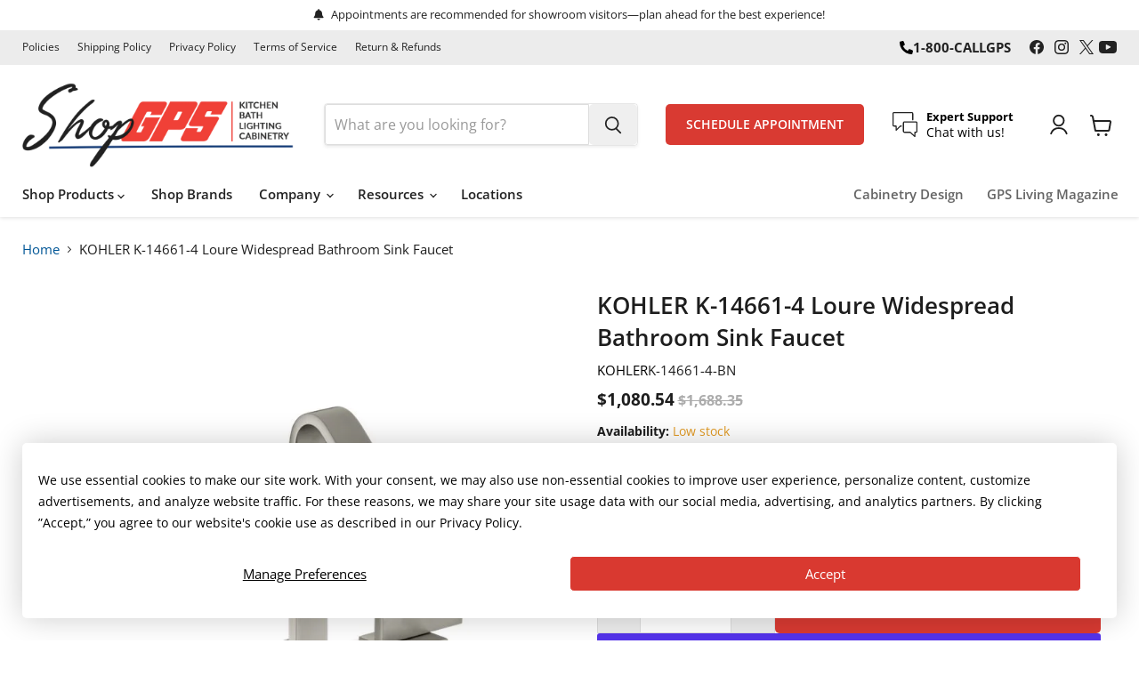

--- FILE ---
content_type: text/css
request_url: https://shopgps.com/cdn/shop/t/9/assets/theme.css?v=47039911797056186121754077292
body_size: 86806
content:
/** Shopify CDN: Minification failed

Line 1267:8 Expected identifier but found whitespace
Line 1267:10 Unexpected "{"
Line 1267:16 Expected ":"
Line 1600:8 Expected identifier but found whitespace
Line 1600:10 Unexpected "{"
Line 1600:16 Expected ":"
Line 1607:8 Expected identifier but found whitespace
Line 1607:10 Unexpected "{"
Line 1607:16 Expected ":"
Line 1608:19 Expected identifier but found whitespace
... and 714 more hidden warnings

**/
@font-face {
  font-family: "Open Sans";
  font-weight: 400;
  font-style: normal;
  font-display: swap;
  src: url("//shopgps.com/cdn/fonts/open_sans/opensans_n4.c32e4d4eca5273f6d4ee95ddf54b5bbb75fc9b61.woff2?h1=c2hvcGdwczEuYWNjb3VudC5teXNob3BpZnkuY29t&h2=c2hvcGdwcy5jb20&h3=YWNjb3VudC5zaG9wZ3BzLmNvbQ&hmac=f6978abcaabeb995f57422bdfb49f3dd439d145c13d7c002ea0fba84141bdfa8") format("woff2"),
       url("//shopgps.com/cdn/fonts/open_sans/opensans_n4.5f3406f8d94162b37bfa232b486ac93ee892406d.woff?h1=c2hvcGdwczEuYWNjb3VudC5teXNob3BpZnkuY29t&h2=c2hvcGdwcy5jb20&h3=YWNjb3VudC5zaG9wZ3BzLmNvbQ&hmac=5a352a6a4bdd8d0edb56a4265478034c846551f3076c8eef5457dd185b6759ea") format("woff");
}

@font-face {
  font-family: "Open Sans";
  font-weight: 400;
  font-style: italic;
  font-display: swap;
  src: url("//shopgps.com/cdn/fonts/open_sans/opensans_i4.6f1d45f7a46916cc95c694aab32ecbf7509cbf33.woff2?h1=c2hvcGdwczEuYWNjb3VudC5teXNob3BpZnkuY29t&h2=c2hvcGdwcy5jb20&h3=YWNjb3VudC5zaG9wZ3BzLmNvbQ&hmac=db2d6c3e734677df536901cfdc21ca0d8bc3d211cd4b1faf3fb4948dc25e7bfd") format("woff2"),
       url("//shopgps.com/cdn/fonts/open_sans/opensans_i4.4efaa52d5a57aa9a57c1556cc2b7465d18839daa.woff?h1=c2hvcGdwczEuYWNjb3VudC5teXNob3BpZnkuY29t&h2=c2hvcGdwcy5jb20&h3=YWNjb3VudC5zaG9wZ3BzLmNvbQ&hmac=2cb8d83d3fde3c91e1c03044c9f58fd103705453cca54026812b74b0fcf1c435") format("woff");
}

@font-face {
  font-family: "Open Sans";
  font-weight: 700;
  font-style: normal;
  font-display: swap;
  src: url("//shopgps.com/cdn/fonts/open_sans/opensans_n7.a9393be1574ea8606c68f4441806b2711d0d13e4.woff2?h1=c2hvcGdwczEuYWNjb3VudC5teXNob3BpZnkuY29t&h2=c2hvcGdwcy5jb20&h3=YWNjb3VudC5zaG9wZ3BzLmNvbQ&hmac=5fec1ee185b4d468f69eb1688402f8b86f2815b0a58e0097504e571bb4827290") format("woff2"),
       url("//shopgps.com/cdn/fonts/open_sans/opensans_n7.7b8af34a6ebf52beb1a4c1d8c73ad6910ec2e553.woff?h1=c2hvcGdwczEuYWNjb3VudC5teXNob3BpZnkuY29t&h2=c2hvcGdwcy5jb20&h3=YWNjb3VudC5zaG9wZ3BzLmNvbQ&hmac=66c2fc99f0879a2670de0062ab80ed46f14e8bb96f3a8f3f8cb484829fe4236f") format("woff");
}

  @font-face {
  font-family: "Open Sans";
  font-weight: 700;
  font-style: italic;
  font-display: swap;
  src: url("//shopgps.com/cdn/fonts/open_sans/opensans_i7.916ced2e2ce15f7fcd95d196601a15e7b89ee9a4.woff2?h1=c2hvcGdwczEuYWNjb3VudC5teXNob3BpZnkuY29t&h2=c2hvcGdwcy5jb20&h3=YWNjb3VudC5zaG9wZ3BzLmNvbQ&hmac=66d1faada8b985f7f6146f8980409da7231231e09c0bb6a7cc2750c4d994303a") format("woff2"),
       url("//shopgps.com/cdn/fonts/open_sans/opensans_i7.99a9cff8c86ea65461de497ade3d515a98f8b32a.woff?h1=c2hvcGdwczEuYWNjb3VudC5teXNob3BpZnkuY29t&h2=c2hvcGdwcy5jb20&h3=YWNjb3VudC5zaG9wZ3BzLmNvbQ&hmac=8fa7e4530eecd65d27d6b47c7355a3be6d12823b38cc5f0b243d8f24da49facd") format("woff");
}

@font-face {
  font-family: "Open Sans";
  font-weight: 700;
  font-style: normal;
  font-display: swap;
  src: url("//shopgps.com/cdn/fonts/open_sans/opensans_n7.a9393be1574ea8606c68f4441806b2711d0d13e4.woff2?h1=c2hvcGdwczEuYWNjb3VudC5teXNob3BpZnkuY29t&h2=c2hvcGdwcy5jb20&h3=YWNjb3VudC5zaG9wZ3BzLmNvbQ&hmac=5fec1ee185b4d468f69eb1688402f8b86f2815b0a58e0097504e571bb4827290") format("woff2"),
       url("//shopgps.com/cdn/fonts/open_sans/opensans_n7.7b8af34a6ebf52beb1a4c1d8c73ad6910ec2e553.woff?h1=c2hvcGdwczEuYWNjb3VudC5teXNob3BpZnkuY29t&h2=c2hvcGdwcy5jb20&h3=YWNjb3VudC5zaG9wZ3BzLmNvbQ&hmac=66c2fc99f0879a2670de0062ab80ed46f14e8bb96f3a8f3f8cb484829fe4236f") format("woff");
}

@font-face {
  font-family: "Open Sans";
  font-weight: 700;
  font-style: italic;
  font-display: swap;
  src: url("//shopgps.com/cdn/fonts/open_sans/opensans_i7.916ced2e2ce15f7fcd95d196601a15e7b89ee9a4.woff2?h1=c2hvcGdwczEuYWNjb3VudC5teXNob3BpZnkuY29t&h2=c2hvcGdwcy5jb20&h3=YWNjb3VudC5zaG9wZ3BzLmNvbQ&hmac=66d1faada8b985f7f6146f8980409da7231231e09c0bb6a7cc2750c4d994303a") format("woff2"),
       url("//shopgps.com/cdn/fonts/open_sans/opensans_i7.99a9cff8c86ea65461de497ade3d515a98f8b32a.woff?h1=c2hvcGdwczEuYWNjb3VudC5teXNob3BpZnkuY29t&h2=c2hvcGdwcy5jb20&h3=YWNjb3VudC5zaG9wZ3BzLmNvbQ&hmac=8fa7e4530eecd65d27d6b47c7355a3be6d12823b38cc5f0b243d8f24da49facd") format("woff");
}

@font-face {
  font-family: "Open Sans";
  font-weight: 800;
  font-style: normal;
  font-display: swap;
  src: url("//shopgps.com/cdn/fonts/open_sans/opensans_n8.8397a8153d7172f9fd2b668340b216c70cae90a5.woff2?h1=c2hvcGdwczEuYWNjb3VudC5teXNob3BpZnkuY29t&h2=c2hvcGdwcy5jb20&h3=YWNjb3VudC5zaG9wZ3BzLmNvbQ&hmac=a284ab5416bee5a884570737415923279f45db912a381c224554ae30071d885f") format("woff2"),
       url("//shopgps.com/cdn/fonts/open_sans/opensans_n8.e6b8c8da9a85739da8727944118b210848d95f08.woff?h1=c2hvcGdwczEuYWNjb3VudC5teXNob3BpZnkuY29t&h2=c2hvcGdwcy5jb20&h3=YWNjb3VudC5zaG9wZ3BzLmNvbQ&hmac=ca8dc2cb33ff3e7271b4f0ad11a15a16cc27d991b9a56680b0d09ac758326505") format("woff");
}

  @font-face {
  font-family: "Open Sans";
  font-weight: 800;
  font-style: italic;
  font-display: swap;
  src: url("//shopgps.com/cdn/fonts/open_sans/opensans_i8.677319af1852e587858f0d12fe49bfe640a8e14c.woff2?h1=c2hvcGdwczEuYWNjb3VudC5teXNob3BpZnkuY29t&h2=c2hvcGdwcy5jb20&h3=YWNjb3VudC5zaG9wZ3BzLmNvbQ&hmac=1922e239d836231e24a01f8ae025c1380b0e9104a00414ec9b7ea3d426a840d0") format("woff2"),
       url("//shopgps.com/cdn/fonts/open_sans/opensans_i8.77fafba30cfcb72e4c6963135ff055209eecce0f.woff?h1=c2hvcGdwczEuYWNjb3VudC5teXNob3BpZnkuY29t&h2=c2hvcGdwcy5jb20&h3=YWNjb3VudC5zaG9wZ3BzLmNvbQ&hmac=fe6c1dc36bfa4902f6578f2f3bb4ac358f54247b769023c55838df93fbdd065b") format("woff");
}

@font-face {
  font-family: "Open Sans";
  font-weight: 400;
  font-style: normal;
  font-display: swap;
  src: url("//shopgps.com/cdn/fonts/open_sans/opensans_n4.c32e4d4eca5273f6d4ee95ddf54b5bbb75fc9b61.woff2?h1=c2hvcGdwczEuYWNjb3VudC5teXNob3BpZnkuY29t&h2=c2hvcGdwcy5jb20&h3=YWNjb3VudC5zaG9wZ3BzLmNvbQ&hmac=f6978abcaabeb995f57422bdfb49f3dd439d145c13d7c002ea0fba84141bdfa8") format("woff2"),
       url("//shopgps.com/cdn/fonts/open_sans/opensans_n4.5f3406f8d94162b37bfa232b486ac93ee892406d.woff?h1=c2hvcGdwczEuYWNjb3VudC5teXNob3BpZnkuY29t&h2=c2hvcGdwcy5jb20&h3=YWNjb3VudC5zaG9wZ3BzLmNvbQ&hmac=5a352a6a4bdd8d0edb56a4265478034c846551f3076c8eef5457dd185b6759ea") format("woff");
}

  @font-face {
  font-family: "Open Sans";
  font-weight: 400;
  font-style: italic;
  font-display: swap;
  src: url("//shopgps.com/cdn/fonts/open_sans/opensans_i4.6f1d45f7a46916cc95c694aab32ecbf7509cbf33.woff2?h1=c2hvcGdwczEuYWNjb3VudC5teXNob3BpZnkuY29t&h2=c2hvcGdwcy5jb20&h3=YWNjb3VudC5zaG9wZ3BzLmNvbQ&hmac=db2d6c3e734677df536901cfdc21ca0d8bc3d211cd4b1faf3fb4948dc25e7bfd") format("woff2"),
       url("//shopgps.com/cdn/fonts/open_sans/opensans_i4.4efaa52d5a57aa9a57c1556cc2b7465d18839daa.woff?h1=c2hvcGdwczEuYWNjb3VudC5teXNob3BpZnkuY29t&h2=c2hvcGdwcy5jb20&h3=YWNjb3VudC5zaG9wZ3BzLmNvbQ&hmac=2cb8d83d3fde3c91e1c03044c9f58fd103705453cca54026812b74b0fcf1c435") format("woff");
}

@font-face {
  font-family: "Open Sans";
  font-weight: 400;
  font-style: normal;
  font-display: swap;
  src: url("//shopgps.com/cdn/fonts/open_sans/opensans_n4.c32e4d4eca5273f6d4ee95ddf54b5bbb75fc9b61.woff2?h1=c2hvcGdwczEuYWNjb3VudC5teXNob3BpZnkuY29t&h2=c2hvcGdwcy5jb20&h3=YWNjb3VudC5zaG9wZ3BzLmNvbQ&hmac=f6978abcaabeb995f57422bdfb49f3dd439d145c13d7c002ea0fba84141bdfa8") format("woff2"),
       url("//shopgps.com/cdn/fonts/open_sans/opensans_n4.5f3406f8d94162b37bfa232b486ac93ee892406d.woff?h1=c2hvcGdwczEuYWNjb3VudC5teXNob3BpZnkuY29t&h2=c2hvcGdwcy5jb20&h3=YWNjb3VudC5zaG9wZ3BzLmNvbQ&hmac=5a352a6a4bdd8d0edb56a4265478034c846551f3076c8eef5457dd185b6759ea") format("woff");
}

@font-face {
  font-family: "Open Sans";
  font-weight: 400;
  font-style: italic;
  font-display: swap;
  src: url("//shopgps.com/cdn/fonts/open_sans/opensans_i4.6f1d45f7a46916cc95c694aab32ecbf7509cbf33.woff2?h1=c2hvcGdwczEuYWNjb3VudC5teXNob3BpZnkuY29t&h2=c2hvcGdwcy5jb20&h3=YWNjb3VudC5zaG9wZ3BzLmNvbQ&hmac=db2d6c3e734677df536901cfdc21ca0d8bc3d211cd4b1faf3fb4948dc25e7bfd") format("woff2"),
       url("//shopgps.com/cdn/fonts/open_sans/opensans_i4.4efaa52d5a57aa9a57c1556cc2b7465d18839daa.woff?h1=c2hvcGdwczEuYWNjb3VudC5teXNob3BpZnkuY29t&h2=c2hvcGdwcy5jb20&h3=YWNjb3VudC5zaG9wZ3BzLmNvbQ&hmac=2cb8d83d3fde3c91e1c03044c9f58fd103705453cca54026812b74b0fcf1c435") format("woff");
}

@font-face {
  font-family: "Open Sans";
  font-weight: 400;
  font-style: normal;
  font-display: swap;
  src: url("//shopgps.com/cdn/fonts/open_sans/opensans_n4.c32e4d4eca5273f6d4ee95ddf54b5bbb75fc9b61.woff2?h1=c2hvcGdwczEuYWNjb3VudC5teXNob3BpZnkuY29t&h2=c2hvcGdwcy5jb20&h3=YWNjb3VudC5zaG9wZ3BzLmNvbQ&hmac=f6978abcaabeb995f57422bdfb49f3dd439d145c13d7c002ea0fba84141bdfa8") format("woff2"),
       url("//shopgps.com/cdn/fonts/open_sans/opensans_n4.5f3406f8d94162b37bfa232b486ac93ee892406d.woff?h1=c2hvcGdwczEuYWNjb3VudC5teXNob3BpZnkuY29t&h2=c2hvcGdwcy5jb20&h3=YWNjb3VudC5zaG9wZ3BzLmNvbQ&hmac=5a352a6a4bdd8d0edb56a4265478034c846551f3076c8eef5457dd185b6759ea") format("woff");
}

@font-face {
  font-family: "Open Sans";
  font-weight: 400;
  font-style: italic;
  font-display: swap;
  src: url("//shopgps.com/cdn/fonts/open_sans/opensans_i4.6f1d45f7a46916cc95c694aab32ecbf7509cbf33.woff2?h1=c2hvcGdwczEuYWNjb3VudC5teXNob3BpZnkuY29t&h2=c2hvcGdwcy5jb20&h3=YWNjb3VudC5zaG9wZ3BzLmNvbQ&hmac=db2d6c3e734677df536901cfdc21ca0d8bc3d211cd4b1faf3fb4948dc25e7bfd") format("woff2"),
       url("//shopgps.com/cdn/fonts/open_sans/opensans_i4.4efaa52d5a57aa9a57c1556cc2b7465d18839daa.woff?h1=c2hvcGdwczEuYWNjb3VudC5teXNob3BpZnkuY29t&h2=c2hvcGdwcy5jb20&h3=YWNjb3VudC5zaG9wZ3BzLmNvbQ&hmac=2cb8d83d3fde3c91e1c03044c9f58fd103705453cca54026812b74b0fcf1c435") format("woff");
}

@font-face {
  font-family: "Open Sans";
  font-weight: 600;
  font-style: normal;
  font-display: swap;
  src: url("//shopgps.com/cdn/fonts/open_sans/opensans_n6.15aeff3c913c3fe570c19cdfeed14ce10d09fb08.woff2?h1=c2hvcGdwczEuYWNjb3VudC5teXNob3BpZnkuY29t&h2=c2hvcGdwcy5jb20&h3=YWNjb3VudC5zaG9wZ3BzLmNvbQ&hmac=4fbdec636653d4d079b09c5894bdc017f228c097ed2146adcea8a9bcc48a9ac7") format("woff2"),
       url("//shopgps.com/cdn/fonts/open_sans/opensans_n6.14bef14c75f8837a87f70ce22013cb146ee3e9f3.woff?h1=c2hvcGdwczEuYWNjb3VudC5teXNob3BpZnkuY29t&h2=c2hvcGdwcy5jb20&h3=YWNjb3VudC5zaG9wZ3BzLmNvbQ&hmac=06c1e8aca140873f19ca48788e2224f0f378505f62301b9123c3f0f77792bb69") format("woff");
}

@font-face {
  font-family: "Open Sans";
  font-weight: 600;
  font-style: italic;
  font-display: swap;
  src: url("//shopgps.com/cdn/fonts/open_sans/opensans_i6.828bbc1b99433eacd7d50c9f0c1bfe16f27b89a3.woff2?h1=c2hvcGdwczEuYWNjb3VudC5teXNob3BpZnkuY29t&h2=c2hvcGdwcy5jb20&h3=YWNjb3VudC5zaG9wZ3BzLmNvbQ&hmac=94387f7ff0852103080deebf84d425ab90264ca062ecf754a9e7b7fa7865f57e") format("woff2"),
       url("//shopgps.com/cdn/fonts/open_sans/opensans_i6.a79e1402e2bbd56b8069014f43ff9c422c30d057.woff?h1=c2hvcGdwczEuYWNjb3VudC5teXNob3BpZnkuY29t&h2=c2hvcGdwcy5jb20&h3=YWNjb3VudC5zaG9wZ3BzLmNvbQ&hmac=4c6df2c445391bc8ff616bccfbf194490b7cd1b53d9a393094f80b9d51d99abd") format("woff");
}

@font-face {
  font-family: "Open Sans";
  font-weight: 700;
  font-style: normal;
  font-display: swap;
  src: url("//shopgps.com/cdn/fonts/open_sans/opensans_n7.a9393be1574ea8606c68f4441806b2711d0d13e4.woff2?h1=c2hvcGdwczEuYWNjb3VudC5teXNob3BpZnkuY29t&h2=c2hvcGdwcy5jb20&h3=YWNjb3VudC5zaG9wZ3BzLmNvbQ&hmac=5fec1ee185b4d468f69eb1688402f8b86f2815b0a58e0097504e571bb4827290") format("woff2"),
       url("//shopgps.com/cdn/fonts/open_sans/opensans_n7.7b8af34a6ebf52beb1a4c1d8c73ad6910ec2e553.woff?h1=c2hvcGdwczEuYWNjb3VudC5teXNob3BpZnkuY29t&h2=c2hvcGdwcy5jb20&h3=YWNjb3VudC5zaG9wZ3BzLmNvbQ&hmac=66c2fc99f0879a2670de0062ab80ed46f14e8bb96f3a8f3f8cb484829fe4236f") format("woff");
}

@font-face {
  font-family: "Open Sans";
  font-weight: 700;
  font-style: italic;
  font-display: swap;
  src: url("//shopgps.com/cdn/fonts/open_sans/opensans_i7.916ced2e2ce15f7fcd95d196601a15e7b89ee9a4.woff2?h1=c2hvcGdwczEuYWNjb3VudC5teXNob3BpZnkuY29t&h2=c2hvcGdwcy5jb20&h3=YWNjb3VudC5zaG9wZ3BzLmNvbQ&hmac=66d1faada8b985f7f6146f8980409da7231231e09c0bb6a7cc2750c4d994303a") format("woff2"),
       url("//shopgps.com/cdn/fonts/open_sans/opensans_i7.99a9cff8c86ea65461de497ade3d515a98f8b32a.woff?h1=c2hvcGdwczEuYWNjb3VudC5teXNob3BpZnkuY29t&h2=c2hvcGdwcy5jb20&h3=YWNjb3VudC5zaG9wZ3BzLmNvbQ&hmac=8fa7e4530eecd65d27d6b47c7355a3be6d12823b38cc5f0b243d8f24da49facd") format("woff");
}



    :root {--font-size-heading-large: 2.390625rem;
  
--font-size-heading-medium: 2.109375rem;
  
--font-size-heading-1: 1.96875rem;
  
--font-size-heading-2: 1.828125rem;
  
--font-size-heading-3: 1.6875rem;
  
--font-size-heading-4: 1.40625rem;
  
--font-size-heading-5: 1.0546875rem;
  
--font-size-heading-6: 1.0546875rem;
  
--font-size-body-larger: 1.2890625rem;
  
--font-size-body-large: 1.171875rem;
  
--font-size-body-medium: 1.0546875rem;
  
--font-size-body: 0.9375rem;
  
--font-size-body-small: 0.87890625rem;
  
--font-size-body-smaller: 0.8203125rem;
  
--font-size-body-smallest: 0.76171875rem;
  
--font-size-body-tiny: 0.703125rem;
  
--font-size-button-small: 0.7578125rem;
  
--font-size-button-medium: 0.8125rem;
  
--font-size-button-large: 0.9921875rem;
  
--font-size-button-x-large: 1.10546875rem;
  
--font-size-menu-large: 0.99609375rem;
  
--font-size-menu: 0.9375rem;
  
--font-size-input: 0.9375rem;
  
--font-size-section-heading: 1.40625rem;
  
--font-size-menu-body-medium: 1.0546875rem;
  
--font-size-menu-body-small: 0.87890625rem;
  
--font-size-heading-body-small: 0.87890625rem;
  
--font-size-heading-body-smaller: 0.8203125rem;
  
--font-size-heading-slideshow: 2.390625rem;
  
}@media screen and (max-width: 719px) {
      :root {--font-size-heading-large: 2.390625rem;
  
}}@media screen and (max-width: 859px) {
      :root {--font-size-heading-medium: 2.109375rem;
  
--font-size-heading-1: 1.96875rem;
  
--font-size-heading-2: 1.828125rem;
  
--font-size-heading-3: 1.6875rem;
  
--font-size-heading-4: 1.40625rem;
  
--font-size-heading-5: 1.0546875rem;
  
--font-size-heading-6: 1.0546875rem;
  
--font-size-body-larger: 1.2890625rem;
  
--font-size-body-large: 1.171875rem;
  
--font-size-body-medium: 1.0546875rem;
  
--font-size-body: 0.9375rem;
  
--font-size-body-small: 0.87890625rem;
  
--font-size-body-smaller: 0.8203125rem;
  
--font-size-body-smallest: 0.76171875rem;
  
--font-size-body-tiny: 0.703125rem;
  
--font-size-button-small: 0.8203125rem;
  
--font-size-button-medium: 0.875rem;
  
--font-size-button-large: 0.9921875rem;
  
--font-size-button-x-large: 1.16796875rem;
  
--font-size-menu-large: 0.93359375rem;
  
--font-size-menu: 0.9375rem;
  
--font-size-input: 0.9375rem;
  
--font-size-section-heading: 1.40625rem;
  
--font-size-menu-body-medium: 1.0546875rem;
  
--font-size-menu-body-small: 0.87890625rem;
  
--font-size-heading-body-small: 0.87890625rem;
  
--font-size-heading-body-smaller: 0.8203125rem;
  
--font-size-heading-slideshow: 2.390625rem;
  
}}

/*! normalize.css v5.0.0 | MIT License | github.com/necolas/normalize.css */
/**
 * 1. Change the default font family in all browsers (opinionated).
 * 2. Correct the line height in all browsers.
 * 3. Prevent adjustments of font size after orientation changes in
 *    IE on Windows Phone and in iOS.
 */
/* Document
   ========================================================================== */
html {
  font-family: sans-serif; /* 1 */
  line-height: 1.15; /* 2 */
  -ms-text-size-adjust: 100%; /* 3 */
  -webkit-text-size-adjust: 100%; /* 3 */
}

/* Sections
   ========================================================================== */
/**
 * Remove the margin in all browsers (opinionated).
 */
body {
  margin: 0;
}

/**
 * Add the correct display in IE 9-.
 */
article,
aside,
footer,
header,
nav,
section {
  display: block;
}

/**
 * Correct the font size and margin on `h1` elements within `section` and
 * `article` contexts in Chrome, Firefox, and Safari.
 */
h1, .age-gate__heading {
  font-size: 2em;
  margin: 0.67em 0;
}

/* Grouping content
   ========================================================================== */
/**
 * Add the correct display in IE 9-.
 * 1. Add the correct display in IE.
 */
figcaption,
figure,
main { /* 1 */
  display: block;
}

/**
 * Add the correct margin in IE 8.
 */
figure {
  margin: 1em 40px;
}

/**
 * 1. Add the correct box sizing in Firefox.
 * 2. Show the overflow in Edge and IE.
 */
hr {
  box-sizing: content-box; /* 1 */
  height: 0; /* 1 */
  overflow: visible; /* 2 */
}

/**
 * 1. Correct the inheritance and scaling of font size in all browsers.
 * 2. Correct the odd `em` font sizing in all browsers.
 */
pre {
  font-family: monospace, monospace; /* 1 */
  font-size: 1em; /* 2 */
}

/* Text-level semantics
   ========================================================================== */
/**
 * 1. Remove the gray background on active links in IE 10.
 * 2. Remove gaps in links underline in iOS 8+ and Safari 8+.
 */
a {
  background-color: transparent; /* 1 */
  -webkit-text-decoration-skip: objects; /* 2 */
}

/**
 * Remove the outline on focused links when they are also active or hovered
 * in all browsers (opinionated).
 */
a:active,
a:hover {
  outline-width: 0;
}

/**
 * 1. Remove the bottom border in Firefox 39-.
 * 2. Add the correct text decoration in Chrome, Edge, IE, Opera, and Safari.
 */
abbr[title] {
  border-bottom: none; /* 1 */
  text-decoration: underline; /* 2 */
  -webkit-text-decoration: underline dotted;
          text-decoration: underline dotted; /* 2 */
}

/**
 * Prevent the duplicate application of `bolder` by the next rule in Safari 6.
 */
b,
strong {
  font-weight: inherit;
}

/**
 * Add the correct font weight in Chrome, Edge, and Safari.
 */
b,
strong {
  font-weight: bolder;
}

/**
 * 1. Correct the inheritance and scaling of font size in all browsers.
 * 2. Correct the odd `em` font sizing in all browsers.
 */
code,
kbd,
samp {
  font-family: monospace, monospace; /* 1 */
  font-size: 1em; /* 2 */
}

/**
 * Add the correct font style in Android 4.3-.
 */
dfn {
  font-style: italic;
}

/**
 * Add the correct background and color in IE 9-.
 */
mark {
  background-color: #ff0;
  color: #000;
}

/**
 * Add the correct font size in all browsers.
 */
small {
  font-size: 80%;
}

/**
 * Prevent `sub` and `sup` elements from affecting the line height in
 * all browsers.
 */
sub,
sup {
  font-size: 75%;
  line-height: 0;
  position: relative;
  vertical-align: baseline;
}

sub {
  bottom: -0.25em;
}

sup {
  top: -0.5em;
}

/* Embedded content
   ========================================================================== */
/**
 * Add the correct display in IE 9-.
 */
audio,
video {
  display: inline-block;
}

/**
 * Add the correct display in iOS 4-7.
 */
audio:not([controls]) {
  display: none;
  height: 0;
}

/**
 * Remove the border on images inside links in IE 10-.
 */
img {
  border-style: none;
}

/**
 * Hide the overflow in IE.
 */
svg:not(:root) {
  overflow: hidden;
}

/* Forms
   ========================================================================== */
/**
 * 1. Change the font styles in all browsers (opinionated).
 * 2. Remove the margin in Firefox and Safari.
 */
button,
input,
optgroup,
select,
textarea {
  font-family: sans-serif; /* 1 */
  font-size: 100%; /* 1 */
  line-height: 1.15; /* 1 */
  margin: 0; /* 2 */
}

/**
 * Show the overflow in IE.
 * 1. Show the overflow in Edge.
 */
button,
input { /* 1 */
  overflow: visible;
}

/**
 * Remove the inheritance of text transform in Edge, Firefox, and IE.
 * 1. Remove the inheritance of text transform in Firefox.
 */
button,
select { /* 1 */
  text-transform: none;
}

/**
 * 1. Prevent a WebKit bug where (2) destroys native `audio` and `video`
 *    controls in Android 4.
 * 2. Correct the inability to style clickable types in iOS and Safari.
 */
button,
html [type=button],
[type=reset],
[type=submit] {
  -webkit-appearance: button; /* 2 */
}

/**
 * Remove the inner border and padding in Firefox.
 */
button::-moz-focus-inner,
[type=button]::-moz-focus-inner,
[type=reset]::-moz-focus-inner,
[type=submit]::-moz-focus-inner {
  border-style: none;
  padding: 0;
}

/**
 * Restore the focus styles unset by the previous rule.
 */
button:-moz-focusring,
[type=button]:-moz-focusring,
[type=reset]:-moz-focusring,
[type=submit]:-moz-focusring {
  outline: 1px dotted ButtonText;
}

/**
 * Change the border, margin, and padding in all browsers (opinionated).
 */
fieldset {
  border: 1px solid #c0c0c0;
  margin: 0 2px;
  padding: 0.35em 0.625em 0.75em;
}

/**
 * 1. Correct the text wrapping in Edge and IE.
 * 2. Correct the color inheritance from `fieldset` elements in IE.
 * 3. Remove the padding so developers are not caught out when they zero out
 *    `fieldset` elements in all browsers.
 */
legend {
  box-sizing: border-box; /* 1 */
  color: inherit; /* 2 */
  display: table; /* 1 */
  max-width: 100%; /* 1 */
  padding: 0; /* 3 */
  white-space: normal; /* 1 */
}

/**
 * 1. Add the correct display in IE 9-.
 * 2. Add the correct vertical alignment in Chrome, Firefox, and Opera.
 */
progress {
  display: inline-block; /* 1 */
  vertical-align: baseline; /* 2 */
}

/**
 * Remove the default vertical scrollbar in IE.
 */
textarea {
  overflow: auto;
}

/**
 * 1. Add the correct box sizing in IE 10-.
 * 2. Remove the padding in IE 10-.
 */
[type=checkbox],
[type=radio] {
  box-sizing: border-box; /* 1 */
  padding: 0; /* 2 */
}

/**
 * Correct the cursor style of increment and decrement buttons in Chrome.
 */
[type=number]::-webkit-inner-spin-button,
[type=number]::-webkit-outer-spin-button {
  height: auto;
}

/**
 * 1. Correct the odd appearance in Chrome and Safari.
 * 2. Correct the outline style in Safari.
 */
[type=search] {
  -webkit-appearance: textfield; /* 1 */
  outline-offset: -2px; /* 2 */
}

/**
 * Remove the inner padding and cancel buttons in Chrome and Safari on macOS.
 */
[type=search]::-webkit-search-cancel-button,
[type=search]::-webkit-search-decoration {
  -webkit-appearance: none;
}

/**
 * 1. Correct the inability to style clickable types in iOS and Safari.
 * 2. Change font properties to `inherit` in Safari.
 */
::-webkit-file-upload-button {
  -webkit-appearance: button; /* 1 */
  font: inherit; /* 2 */
}

/* Interactive
   ========================================================================== */
/*
 * Add the correct display in IE 9-.
 * 1. Add the correct display in Edge, IE, and Firefox.
 */
details,
menu {
  display: block;
}

/*
 * Add the correct display in all browsers.
 */
summary {
  display: list-item;
}

/* Scripting
   ========================================================================== */
/**
 * Add the correct display in IE 9-.
 */
canvas {
  display: inline-block;
}

/**
 * Add the correct display in IE.
 */
template {
  display: none;
}

/* Hidden
   ========================================================================== */
/**
 * Add the correct display in IE 10-.
 */
[hidden] {
  display: none;
}

.shopify-cross-border {
  display: flex;
}

.no-js .selectors-form--no-js-hidden {
  display: none;
}

.disclosure {
  --disclosure-max-height: 300px;
  --disclosure-min-height: 92px;
  --disclosure-toggle-text-color: black;
  --disclosure-toggle-background-color: transparent;
  --disclosure-toggle-border-color: black;
  --disclosure-toggle-svg: url("data:image/svg+xml, %3Csvg xmlns='http://www.w3.org/2000/svg' width='8' height='6' viewBox='0 0 8 6' fill='none'%3E%3Cpath class='icon-chevron-down-left' d='M4 4.5L7 1.5' stroke='black' stroke-width='1.25' stroke-linecap='square'/%3E%3Cpath class='icon-chevron-down-right' d='M4 4.5L1 1.5' stroke='black' stroke-width='1.25' stroke-linecap='square'/%3E%3C/svg%3E");
  --disclosure-toggle-svg-color: black;
  --disclosure-text-color: black;
  --disclosure-background-color: white;
  --disclosure-border-color: black;
  position: relative;
  display: inline-block;
}
.disclosure > summary {
  list-style: none;
}
.disclosure > summary::-webkit-details-marker {
  display: none;
}

.disclosure__toggle {
  width: auto;
  padding: 5px 32px 4px 11px;
  color: black;
  background-color: transparent;
  border: 1px solid black;
  appearance: none;
}
@supports (color: var(--disclosure-toggle-text-color)) {
  .disclosure__toggle {
    color: var(--disclosure-toggle-text-color);
    background-color: var(--disclosure-toggle-background-color);
    border: 1px solid var(--disclosure-toggle-border-color);
  }
}
.disclosure__toggle:hover {
  cursor: pointer;
}
.disclosure__toggle::after {
  position: absolute;
  top: 50%;
  right: 11px;
  width: 10px;
  height: 7.5px;
  background-image: url("data:image/svg+xml, %3Csvg xmlns='http://www.w3.org/2000/svg' width='8' height='6' viewBox='0 0 8 6' fill='none'%3E%3Cpath class='icon-chevron-down-left' d='M4 4.5L7 1.5' stroke='black' stroke-width='1.25' stroke-linecap='square'/%3E%3Cpath class='icon-chevron-down-right' d='M4 4.5L1 1.5' stroke='black' stroke-width='1.25' stroke-linecap='square'/%3E%3C/svg%3E");
  content: "";
  transform: translateY(-50%);
}
@supports ((-webkit-mask-image: var(--disclosure-toggle-svg)) or (mask-image: var(--disclosure-toggle-svg))) {
  .disclosure__toggle::after {
    background-color: var(--disclosure-toggle-svg-color);
    background-image: none;
    -webkit-mask-image: var(--disclosure-toggle-svg);
            mask-image: var(--disclosure-toggle-svg);
    -webkit-mask-size: cover;
            mask-size: cover;
  }
}

.disclosure-list {
  position: absolute;
  bottom: 115%;
  display: none;
  max-height: 300px;
  min-height: 92px;
  max-width: 250px;
  min-width: 200px;
  padding: 11px 0;
  margin: 0;
  overflow-y: auto;
  list-style: outside none;
  background-color: white;
  border: 1px solid black;
  border-radius: 0;
}
@supports (max-height: var(--disclosure-max-height)) {
  .disclosure-list {
    max-height: var(--disclosure-max-height);
    min-height: var(--disclosure-min-height);
    background-color: var(--disclosure-background-color);
    border: 1px solid var(--disclosure-border-color);
  }
}
noscript .disclosure-list {
  width: max-content;
}

.disclosure-list--visible {
  display: block;
}

.disclosure-list--alternate-drop {
  right: 0;
}

.disclosure-list__item-wrapper {
  display: flex;
  align-items: center;
  margin-top: 1rem;
}
.disclosure-list__item-wrapper:first-child {
  margin-top: 0;
}

.disclosure-list__item--label {
  word-break: keep-all;
  margin-left: 5px;
}

.disclosure__submit {
  margin-top: 1rem;
}

.disclosure-list__item {
  display: block;
  padding: 5px 25px 4px 15px;
  text-align: left;
  text-decoration: none;
  border-bottom: 1px solid transparent;
}
.disclosure-list__item.disclosure-list__item-wrapper {
  display: flex;
}
.disclosure-list__item:focus, .disclosure-list__item:hover {
  color: black;
  text-decoration: underline;
}
@supports (color: var(--disclosure-text-color)) {
  .disclosure-list__item:focus, .disclosure-list__item:hover {
    color: var(--disclosure-text-color);
  }
}

.disclosure-list__item--current {
  text-decoration: underline;
}

.disclosure-list__option {
  color: inherit;
  text-decoration: inherit;
}

.disclosure-list__option-code {
  white-space: nowrap;
}

.surface-pick-up-embed {
  --surface-pick-up-embed-theme-success-color: rgb(50, 205, 50);
  --surface-pick-up-embed-theme-error-color: rgb(179, 58, 58);
  --surface-pick-up-embed-theme-paragraph-font-size: 16px;
  --surface-pick-up-embed-theme-paragraph-smaller-font-size: calc(var(--surface-pick-up-embed-theme-paragraph-font-size) - 4px);
  --surface-pick-up-embed-theme-body-font-weight-bold: 600;
  --surface-pick-up-embed-theme-body-text-color: #808080;
  --surface-pick-up-embed-theme-link-text-decoration: underline;
  --surface-pick-up-embed-row-gap: 10px;
  --surface-pick-up-embed-column-gap: 10px;
  display: grid;
  grid-template-columns: min-content auto;
  row-gap: var(--surface-pick-up-embed-row-gap);
  column-gap: var(--surface-pick-up-embed-column-gap);
  justify-content: flex-start;
  text-align: left;
}

.surface-pick-up-embed__in-stock-icon,
.surface-pick-up-embed__out-of-stock-icon {
  grid-column-start: 1;
  grid-column-end: 2;
  margin-top: 3px;
}

.surface-pick-up-embed__in-stock-icon {
  fill: var(--surface-pick-up-embed-theme-success-color);
}

.surface-pick-up-embed__out-of-stock-icon {
  fill: var(--surface-pick-up-embed-theme-error-color);
}

.surface-pick-up-embed__location-info,
.surface-pick-up-embed__modal-btn {
  grid-column-start: 2;
  grid-column-end: 3;
}

.surface-pick-up-embed__location-info {
  grid-row-start: 1;
  grid-row-end: 2;
}

.surface-pick-up-embed__location-availability {
  margin-top: 0;
  margin-bottom: 0;
  font-family: inherit;
  font-size: var(--surface-pick-up-embed-theme-paragraph-font-size);
  font-weight: inherit;
  color: var(--surface-pick-up-embed-theme-body-text-color);
}
.surface-pick-up-embed__location-availability b {
  font-weight: var(--surface-pick-up-embed-theme-body-font-weight-bold);
}

.surface-pick-up-embed__location-pick-up-time {
  font-size: var(--surface-pick-up-embed-theme-paragraph-smaller-font-size);
  color: var(--surface-pick-up-embed-theme-body-text-color);
}

.surface-pick-up-embed__modal-btn {
  grid-row-start: 2;
  grid-row-end: 3;
  justify-self: start;
  padding: 0;
  font-size: var(--surface-pick-up-embed-theme-paragraph-smaller-font-size);
  color: var(--surface-pick-up-embed-theme-body-text-color);
  text-align: left;
  -webkit-text-decoration: var(--surface-pick-up-embed-theme-link-text-decoration);
          text-decoration: var(--surface-pick-up-embed-theme-link-text-decoration);
  cursor: pointer;
  background-color: initial;
  border: 0;
}

.surface-pick-up-items {
  padding: 0;
  margin: 0;
}

.surface-pick-up-item {
  --surface-pick-up-item-theme-success-color: rgb(50, 205, 50);
  --surface-pick-up-item-theme-error-color: rgb(179, 58, 58);
  --surface-pick-up-item-theme-paragraph-font-size: 16px;
  --surface-pick-up-item-theme-paragraph-smaller-font-size: calc(var(--surface-pick-up-item-theme-paragraph-font-size) - 4px);
  --surface-pick-up-item-theme-body-font-weight-bold: 600;
  --surface-pick-up-item-theme-body-text-color: #808080;
  --surface-pick-up-item-theme-border-color: #d9d9d9;
  --surface-pick-up-item-theme-link-text-decoration: underline;
  --surface-pick-up-item-row-gap: 10px;
  --surface-pick-up-item-column-gap: 5px;
  --surface-pick-up-item-gap: 28px;
  display: grid;
  grid-template-columns: repeat(2, auto) 1fr;
  row-gap: var(--surface-pick-up-item-row-gap);
  column-gap: var(--surface-pick-up-item-column-gap);
  justify-content: flex-start;
  padding-bottom: var(--surface-pick-up-item-gap);
  margin: var(--surface-pick-up-item-gap) 0 0;
  text-align: left;
  border-bottom: 1px solid var(--surface-pick-up-item-theme-border-color);
}
.surface-pick-up-item:last-child {
  padding-bottom: 0;
  border-bottom: none;
}

.surface-pick-up-item__header {
  display: flex;
  grid-column: span 3;
  align-items: flex-end;
}

.surface-pick-up-item__pick-up-location {
  margin-top: 0;
  margin-bottom: 0;
  font-family: inherit;
  font-size: var(--surface-pick-up-item-theme-paragraph-font-size);
  font-weight: var(--surface-pick-up-item-theme-body-font-weight-bold);
  color: var(--surface-pick-up-item-theme-body-text-color);
}

.surface-pick-up-item__pick-up-distance {
  padding-left: 2rem;
  margin: 0 0 0 auto;
}

.surface-pick-up-item__in-stock-icon,
.surface-pick-up-item__out-of-stock-icon {
  grid-row-start: 2;
  grid-row-end: 3;
  grid-column-start: 1;
  grid-column-end: 2;
  margin-top: 1px;
}

.surface-pick-up-item__in-stock-icon {
  fill: var(--surface-pick-up-item-theme-success-color);
}

.surface-pick-up-item__out-of-stock-icon {
  fill: var(--surface-pick-up-item-theme-error-color);
}

.surface-pick-up-item__availability {
  grid-row-start: 2;
  grid-row-end: 3;
  grid-column-start: 2;
  grid-column-end: 3;
  font-size: var(--surface-pick-up-item-theme-paragraph-smaller-font-size);
  color: var(--surface-pick-up-item-theme-body-text-color);
}

.surface-pick-up-item__address-info {
  grid-row-start: 3;
  grid-row-end: 4;
  grid-column-start: 1;
  grid-column-end: 3;
  font-size: var(--surface-pick-up-item-theme-paragraph-smaller-font-size);
  font-style: normal;
  line-height: 1.4;
  color: var(--surface-pick-up-item-theme-body-text-color);
}
.surface-pick-up-item__address-info p {
  margin: 0;
}
.surface-pick-up-item__address-info a,
.surface-pick-up-item__address-info a:visited {
  color: inherit;
  text-decoration: none;
}
.surface-pick-up-item__address-info a:focus,
.surface-pick-up-item__address-info a:active,
.surface-pick-up-item__address-info a:hover {
  color: inherit;
}

.surface-pick-up-item__confirm-address {
  margin-top: var(--surface-pick-up-item-row-gap);
}

.surface-pick-up-item__confirm-address-icon {
  display: inline-block;
  width: 10px;
  height: 10px;
  margin-right: 5px;
}




  

































  

  
  
  

  
  



  

  
  
  
  
  
  
  
  
  
  
  
  

  
  
  
  
  
  
  
  





.subcollections-list__content[data-subcollections-layout=menu] .subcollections-menu__menu-items h2, h6, .highlights-banner__heading, h5, h4, .featured-collection__title-card-heading, h3, h2, .slideshow-slide__heading, h1, .age-gate__heading {
  font-family: "Open Sans",sans-serif;
  font-style: normal;
  font-weight: 700;
  letter-spacing: 0.0em;
}.subcollections-list__content[data-subcollections-layout=menu] .subcollections-menu__menu-items h2, h6, .highlights-banner__heading, h5, h4, .featured-collection__title-card-heading, h3, h2, .slideshow-slide__heading, h1, .age-gate__heading {
    text-transform: none;
  }.subcollections-list__content[data-subcollections-layout=menu] .subcollections-menu__menu-items h2 b, h6 b, .highlights-banner__heading b, h5 b, h4 b, .featured-collection__title-card-heading b, h3 b, h2 b, .slideshow-slide__heading b, h1 b, .age-gate__heading b,
.subcollections-list__content[data-subcollections-layout=menu] .subcollections-menu__menu-items h2 strong,
h6 strong,
.highlights-banner__heading strong,
h5 strong,
h4 strong,
.featured-collection__title-card-heading strong,
h3 strong,
h2 strong,
.slideshow-slide__heading strong,
h1 strong,
.age-gate__heading strong {
  font-weight: 800;
}
.subcollections-list__content[data-subcollections-layout=menu] .subcollections-menu__menu-items h2 em, h6 em, .highlights-banner__heading em, h5 em, h4 em, .featured-collection__title-card-heading em, h3 em, h2 em, .slideshow-slide__heading em, h1 em, .age-gate__heading em {
  font-style: italic;
}
.subcollections-list__content[data-subcollections-layout=menu] .subcollections-menu__menu-items h2 b em, h6 b em, .highlights-banner__heading b em, h5 b em, h4 b em, .featured-collection__title-card-heading b em, h3 b em, h2 b em, .slideshow-slide__heading b em, h1 b em, .age-gate__heading b em,
.subcollections-list__content[data-subcollections-layout=menu] .subcollections-menu__menu-items h2 strong em,
h6 strong em,
.highlights-banner__heading strong em,
h5 strong em,
h4 strong em,
.featured-collection__title-card-heading strong em,
h3 strong em,
h2 strong em,
.slideshow-slide__heading strong em,
h1 strong em,
.age-gate__heading strong em,
.subcollections-list__content[data-subcollections-layout=menu] .subcollections-menu__menu-items h2 em b,
h6 em b,
.highlights-banner__heading em b,
h5 em b,
h4 em b,
.featured-collection__title-card-heading em b,
h3 em b,
h2 em b,
.slideshow-slide__heading em b,
h1 em b,
.age-gate__heading em b,
.subcollections-list__content[data-subcollections-layout=menu] .subcollections-menu__menu-items h2 em strong,
h6 em strong,
.highlights-banner__heading em strong,
h5 em strong,
h4 em strong,
.featured-collection__title-card-heading em strong,
h3 em strong,
h2 em strong,
.slideshow-slide__heading em strong,
h1 em strong,
.age-gate__heading em strong {
  font-style: italic;
}

.slideshow-slide__heading, h1, .age-gate__heading {
  font-size: var(--font-size-heading-1);
}

h2 {
  font-size: var(--font-size-heading-2);
}

.featured-collection__title-card-heading, h3 {
  font-size: var(--font-size-heading-3);
}

h4 {
  font-size: var(--font-size-heading-4);
}

.highlights-banner__heading, h5 {
  font-size: var(--font-size-heading-5);
}

.subcollections-list__content[data-subcollections-layout=menu] .subcollections-menu__menu-items h2, h6 {
  font-size: var(--font-size-heading-6);
}

.mobile-nav-content .navmenu-depth-1 > .navmenu-item > .navmenu-link,
.mobile-nav-primary-content .navmenu-depth-1 > .navmenu-item > .navmenu-link, .navmenu-meganav.navmenu-meganav--desktop .navmenu-item-text, .site-navigation .navmenu-depth-1 > li > a, .site-navigation a,
.site-navigation summary, .site-header-actions {
  font-family: "Open Sans",sans-serif;
  font-style: normal;
  font-weight: 600;
  font-size: var(--font-size-menu);
  letter-spacing: 0.0em;
}.mobile-nav-content .navmenu-depth-1 > .navmenu-item > .navmenu-link,
  .mobile-nav-primary-content .navmenu-depth-1 > .navmenu-item > .navmenu-link, .navmenu-meganav.navmenu-meganav--desktop .navmenu-item-text, .site-navigation .navmenu-depth-1 > li > a, .site-navigation a,
  .site-navigation summary, .site-header-actions {
    text-transform: none;
  }.spr-header-title, .product-recently-viewed__heading, .product-section--title, .home-section--title, .shoppable-image__section-heading, .image-with-text__section-heading, .custom-html--container .home-section--title,
.custom-liquid--container .home-section--title, .faq__section-heading {
  font-family: "Open Sans",sans-serif;
  font-style: normal;
  font-weight: 700;
  text-transform: none;
  font-size: var(--font-size-section-heading);
  letter-spacing: 0.0em;
}.spr-header-title, .product-recently-viewed__heading, .product-section--title, .home-section--title, .shoppable-image__section-heading, .image-with-text__section-heading, .custom-html--container .home-section--title,
  .custom-liquid--container .home-section--title, .faq__section-heading {
    text-transform: none;
  }.age-gate__confirm_btn, .spr-summary-actions-newreview, .shopify-payment-button .shopify-payment-button__button--unbranded, .smart-payment-enabled .product-form--atc-button, .product-form--atc-button, .utils-sortby--modal-button, .live-search-button, .back-to-top__button, .article--excerpt-wrapper--featured .article--excerpt-button, .order-page__atc-button, .shopify-challenge__container .btn, .pxs-image-with-text-button, .slideshow-slide__button--secondary, .slideshow-slide__button--primary, .page__content button, .image-with-text__button, .faq__categories-list-item-link, .countdown-timer__caption-button.countdown-timer__caption-button--secondary, .countdown-timer__caption-button.countdown-timer__caption-button--primary, .button-secondary, .button-primary, .productgrid--no-results-button {
  font-size: var(--font-size-button-small);
  padding: 0.625rem 1rem;
  letter-spacing: 0.0em;
  font-family: "Open Sans",sans-serif;
  font-style: normal;
  font-weight: 400;
  display: inline-block;
  text-decoration: none;
  cursor: pointer;
  border-radius: 3px;
  transition: width 125ms cubic-bezier(0.4, 0, 0.2, 1), height 125ms cubic-bezier(0.4, 0, 0.2, 1), border-color 125ms cubic-bezier(0.4, 0, 0.2, 1), background-color 125ms cubic-bezier(0.4, 0, 0.2, 1), box-shadow 125ms cubic-bezier(0.4, 0, 0.2, 1);
}.age-gate__confirm_btn, .spr-summary-actions-newreview, .shopify-payment-button .shopify-payment-button__button--unbranded, .smart-payment-enabled .product-form--atc-button, .product-form--atc-button, .utils-sortby--modal-button, .live-search-button, .back-to-top__button, .article--excerpt-wrapper--featured .article--excerpt-button, .order-page__atc-button, .shopify-challenge__container .btn, .pxs-image-with-text-button, .slideshow-slide__button--secondary, .slideshow-slide__button--primary, .page__content button, .image-with-text__button, .faq__categories-list-item-link, .countdown-timer__caption-button.countdown-timer__caption-button--secondary, .countdown-timer__caption-button.countdown-timer__caption-button--primary, .button-secondary, .button-primary, .productgrid--no-results-button {
    text-transform: uppercase;
  }.age-gate__confirm_btn:hover, .spr-summary-actions-newreview:hover, .shopify-payment-button .shopify-payment-button__button--unbranded:hover, .product-form--atc-button:hover, .utils-sortby--modal-button:hover, .live-search-button:hover, .back-to-top__button:hover, .article--excerpt-wrapper--featured .article--excerpt-button:hover, .order-page__atc-button:hover, .shopify-challenge__container .btn:hover, .pxs-image-with-text-button:hover, .slideshow-slide__button--secondary:hover, .slideshow-slide__button--primary:hover, .page__content button:hover, .image-with-text__button:hover, .faq__categories-list-item-link:hover, .countdown-timer__caption-button.countdown-timer__caption-button--secondary:hover, .countdown-timer__caption-button.countdown-timer__caption-button--primary:hover, .button-secondary:hover, .button-primary:hover, .productgrid--no-results-button:hover, .age-gate__confirm_btn:focus, .spr-summary-actions-newreview:focus, .shopify-payment-button .shopify-payment-button__button--unbranded:focus, .product-form--atc-button:focus, .utils-sortby--modal-button:focus, .live-search-button:focus, .back-to-top__button:focus, .article--excerpt-wrapper--featured .article--excerpt-button:focus, .order-page__atc-button:focus, .shopify-challenge__container .btn:focus, .pxs-image-with-text-button:focus, .slideshow-slide__button--secondary:focus, .slideshow-slide__button--primary:focus, .page__content button:focus, .image-with-text__button:focus, .faq__categories-list-item-link:focus, .countdown-timer__caption-button.countdown-timer__caption-button--secondary:focus, .countdown-timer__caption-button.countdown-timer__caption-button--primary:focus, .button-secondary:focus, .button-primary:focus, .productgrid--no-results-button:focus {
  outline: none;
}
.age-gate__confirm_btn:not(.disabled):hover, .spr-summary-actions-newreview:not(.disabled):hover, .shopify-payment-button .shopify-payment-button__button--unbranded:not(.disabled):hover, .product-form--atc-button:not(.disabled):hover, .utils-sortby--modal-button:not(.disabled):hover, .live-search-button:not(.disabled):hover, .back-to-top__button:not(.disabled):hover, .article--excerpt-wrapper--featured .article--excerpt-button:not(.disabled):hover, .order-page__atc-button:not(.disabled):hover, .shopify-challenge__container .btn:not(.disabled):hover, .pxs-image-with-text-button:not(.disabled):hover, .slideshow-slide__button--secondary:not(.disabled):hover, .slideshow-slide__button--primary:not(.disabled):hover, .page__content button:not(.disabled):hover, .image-with-text__button:not(.disabled):hover, .faq__categories-list-item-link:not(.disabled):hover, .countdown-timer__caption-button.countdown-timer__caption-button--secondary:not(.disabled):hover, .countdown-timer__caption-button.countdown-timer__caption-button--primary:not(.disabled):hover, .button-secondary:not(.disabled):hover, .button-primary:not(.disabled):hover, .productgrid--no-results-button:not(.disabled):hover {
  box-shadow: 0 3px 8px rgba(0, 0, 0, 0.1);
}
.age-gate__confirm_btn:focus, .spr-summary-actions-newreview:focus, .shopify-payment-button .shopify-payment-button__button--unbranded:focus, .product-form--atc-button:focus, .utils-sortby--modal-button:focus, .live-search-button:focus, .back-to-top__button:focus, .article--excerpt-wrapper--featured .article--excerpt-button:focus, .order-page__atc-button:focus, .shopify-challenge__container .btn:focus, .pxs-image-with-text-button:focus, .slideshow-slide__button--secondary:focus, .slideshow-slide__button--primary:focus, .page__content button:focus, .image-with-text__button:focus, .faq__categories-list-item-link:focus, .countdown-timer__caption-button.countdown-timer__caption-button--secondary:focus, .countdown-timer__caption-button.countdown-timer__caption-button--primary:focus, .button-secondary:focus, .button-primary:focus, .productgrid--no-results-button:focus {
  box-shadow: 0 0 0 2px 
rgb(255, 255, 255)

, 0 0 0 5px rgba(17, 153, 255, 0.4), 0 3px 8px rgba(0, 0, 0, 0.1);
}

.age-gate__confirm_btn.disabled, .spr-summary-actions-newreview.disabled, .shopify-payment-button .shopify-payment-button__button--unbranded.disabled, .smart-payment-enabled .product-form--atc-button.disabled, .product-form--atc-button.disabled, .utils-sortby--modal-button.disabled, .live-search-button.disabled, .back-to-top__button.disabled, .article--excerpt-wrapper--featured .article--excerpt-button.disabled, .order-page__atc-button.disabled, .shopify-challenge__container .btn.disabled, .pxs-image-with-text-button.disabled, .slideshow-slide__button--secondary.disabled, .slideshow-slide__button--primary.disabled, .page__content button.disabled, .image-with-text__button.disabled, .faq__categories-list-item-link.disabled, .countdown-timer__caption-button.countdown-timer__caption-button--secondary.disabled, .countdown-timer__caption-button.countdown-timer__caption-button--primary.disabled, .button-secondary.disabled, .button-primary.disabled, .disabled.productgrid--no-results-button {
  color: {{ shop.brand.colors.primary[0].foreground }};
  cursor: default;
  background-color: ;
  border: 1px solid ;
}

.dynamic-video-wrapper, .navmenu-meganav-wrapper, .site-navigation, .product-section--container, .product-row--container, .productgrid--outer, .pagination--container, .page-content, .page-masthead, .message-banner--outer, .breadcrumbs-container, .atc-banner--outer, .contact-page-content, .account-page-content, .account-page-masthead, .pxs-image-with-text-section, .pxs-newsletter-section, .pxs-map-section, .testimonials-section, .slideshow--width-content, .shoppable-image, .rich-text, .promo-mosaic--container, .promo-grid--container, .page__container, .menulist-container, .logolist--container, .image-with-text, .custom-html--container,
.custom-liquid--container, .highlights-banner__content, .highlights-banner__container.content-width, .featured-product__container, .featured-collection__container, .faq, .countdown-timer, .collection-list__container, .blogposts--container, .subcollections-banner__container, .subcollections__container, .subcollections-featured-collection__header, .utility-bar__content, .blog--container, .product-compare-container, .product__container, .password-page-footer, .password-page-content--inner, .cart--section, .article--container, .article-image--content-width, .announcement-bar-text-mobile, .announcement-bar-text, .fourohfour--container, .site-footer-item, .site-header-main {
  --layout-container-max-width: 1400px;
  --layout-container-gutter: 10px;
  max-width: var(--layout-container-max-width);
  padding-right: 10px;
  padding-left: 10px;
  margin-right: auto;
  margin-left: auto;
}
@media screen and (min-width: 720px) {
  .dynamic-video-wrapper, .navmenu-meganav-wrapper, .site-navigation, .product-section--container, .product-row--container, .productgrid--outer, .pagination--container, .page-content, .page-masthead, .message-banner--outer, .breadcrumbs-container, .atc-banner--outer, .contact-page-content, .account-page-content, .account-page-masthead, .pxs-image-with-text-section, .pxs-newsletter-section, .pxs-map-section, .testimonials-section, .slideshow--width-content, .shoppable-image, .rich-text, .promo-mosaic--container, .promo-grid--container, .page__container, .menulist-container, .logolist--container, .image-with-text, .custom-html--container,
  .custom-liquid--container, .highlights-banner__content, .highlights-banner__container.content-width, .featured-product__container, .featured-collection__container, .faq, .countdown-timer, .collection-list__container, .blogposts--container, .subcollections-banner__container, .subcollections__container, .subcollections-featured-collection__header, .utility-bar__content, .blog--container, .product-compare-container, .product__container, .password-page-footer, .password-page-content--inner, .cart--section, .article--container, .article-image--content-width, .announcement-bar-text-mobile, .announcement-bar-text, .fourohfour--container, .site-footer-item, .site-header-main {
    --layout-container-gutter: 15px;
    padding-right: 15px;
    padding-left: 15px;
  }
}
@media screen and (min-width: 1024px) {
  .dynamic-video-wrapper, .navmenu-meganav-wrapper, .site-navigation, .product-section--container, .product-row--container, .productgrid--outer, .pagination--container, .page-content, .page-masthead, .message-banner--outer, .breadcrumbs-container, .atc-banner--outer, .contact-page-content, .account-page-content, .account-page-masthead, .pxs-image-with-text-section, .pxs-newsletter-section, .pxs-map-section, .testimonials-section, .slideshow--width-content, .shoppable-image, .rich-text, .promo-mosaic--container, .promo-grid--container, .page__container, .menulist-container, .logolist--container, .image-with-text, .custom-html--container,
  .custom-liquid--container, .highlights-banner__content, .highlights-banner__container.content-width, .featured-product__container, .featured-collection__container, .faq, .countdown-timer, .collection-list__container, .blogposts--container, .subcollections-banner__container, .subcollections__container, .subcollections-featured-collection__header, .utility-bar__content, .blog--container, .product-compare-container, .product__container, .password-page-footer, .password-page-content--inner, .cart--section, .article--container, .article-image--content-width, .announcement-bar-text-mobile, .announcement-bar-text, .fourohfour--container, .site-footer-item, .site-header-main {
    --layout-container-gutter: 25px;
    padding-right: 25px;
    padding-left: 25px;
  }
}

.productgrid--outer .pagination--container,
.productgrid--outer .breadcrumbs-container {
  max-width: 100%;
  padding-right: 0;
  padding-left: 0;
}
@media screen and (min-width: 1024px) {
  .productgrid--outer .pagination--container,
  .productgrid--outer .breadcrumbs-container {
    padding-right: 0;
    padding-left: 0;
  }
}

.site-page,
.page-masthead,
.page-content, .contact-page-content, .account-page,
.account-page-masthead,
.account-page-content {
  margin-top: 30px;
  margin-bottom: 30px;
}
@media screen and (min-width: 1024px) {
  .site-page,
  .page-masthead,
  .page-content, .contact-page-content, .account-page,
  .account-page-masthead,
  .account-page-content {
    margin-top: 50px;
    margin-bottom: 50px;
  }
}

.site-navigation-wrapper::before, .spr-content .spr-reviews::before, .productgrid--footer::before, .productgrid--outer::before, .account-page--two-column::before, .article--pagination::before, .site-header-main::before, .form-fields-columns::before, .site-navigation-wrapper::after, .spr-content .spr-reviews::after, .productgrid--footer::after, .productgrid--outer::after, .account-page--two-column::after, .article--pagination::after, .site-header-main::after, .form-fields-columns::after {
  display: table;
  content: "";
}
.site-navigation-wrapper::after, .spr-content .spr-reviews::after, .productgrid--footer::after, .productgrid--outer::after, .account-page--two-column::after, .article--pagination::after, .site-header-main::after, .form-fields-columns::after {
  clear: both;
}

.rte .tabs li,
.rte .tabs li > a, .site-navigation .navmenu-meganav-standard__image-link, .site-navigation .navmenu-depth-2 .navmenu-link, .complementary-product__name a, .productgrid--sidebar-menu .navmenu-link, .filter-item, .productitem--title a, .cart-item__remove-link, .hotspot__tooltip, .menulist-menu__link {
  color: #1d1d1d;
  text-decoration: none;
  transition: color 100ms cubic-bezier(0.4, 0, 0.2, 1);
}
.rte .tabs li:hover,
.rte .tabs li > a:hover, .site-navigation .navmenu-meganav-standard__image-link:hover, .site-navigation .navmenu-depth-2 .navmenu-link:hover, .complementary-product__name a:hover, .productgrid--sidebar-menu .navmenu-link:hover, .filter-item:hover, .productitem--title a:hover, .cart-item__remove-link:hover, .hotspot__tooltip:hover, .menulist-menu__link:hover {
  color: #005696;
}

.spr-content .spr-pagination a, .spr-content .spr-review .spr-review-footer a, .spr-summary-caption a.spr-summary-actions-togglereviews, .product-recently-viewed__clear, .shopify-payment-button .shopify-payment-button__more-options, .complementary-product__link, .product-vendor a, .utils-sortby-button,
.utils-filter-button, .productgrid--sidebar-menu .navmenu-link--active, .productgrid-listview .productitem--link, .productgrid--footer-results-list a, .filter-item-clear-all, .active-filters__clear-link, .collection-filters__filter-link[data-filter-active], .filter-item--grid-simple .filter-item-clear-all, [data-filter-active=true], .filter-item a.filter-text--link, .pagination--inner a, .search-flydown__continue, .search-flydown__list-item a, .live-search-takeover-cancel, .collection__item-title, .breadcrumbs-container a, .article--excerpt-readmore, .account-page-content a, .search-section__text a, .menulist-menu__show-more-trigger, .blogposts--footer-link, .subcollections__container a, .subcollections-featured-collection__subcollection-cta, .subcollections-featured-collection__subcollection-menu-link, .product-compare__placeholder-link, .product-compare__clear-all, .product-link, .passwordentry-contents a, .password-page-footer--item a, .cart-continue, .cart-shipping .cart-shipping-toggle, .cart-update, .article--pagination .article--pagination-item-left > a,
.article--pagination .article--pagination-item-right > a, .article--tags a, .rte a,
.pxs-newsletter-text a,
.shoppable-image__text-box-subheading a,
.image-with-text__text a {
  color: #005696;
  text-decoration: none;
  transition: color 100ms cubic-bezier(0.4, 0, 0.2, 1);
}
.spr-content .spr-pagination a:hover, .spr-content .spr-review .spr-review-footer a:hover, .spr-summary-caption a.spr-summary-actions-togglereviews:hover, .product-recently-viewed__clear:hover, .shopify-payment-button .shopify-payment-button__more-options:hover, .complementary-product__link:hover, .product-vendor a:hover, .utils-sortby-button:hover,
.utils-filter-button:hover, .productgrid--sidebar-menu .navmenu-link--active:hover, .productgrid-listview .productitem--link:hover, .productgrid--footer-results-list a:hover, .filter-item-clear-all:hover, .active-filters__clear-link:hover, .collection-filters__filter-link[data-filter-active]:hover, [data-filter-active=true]:hover, .filter-item a.filter-text--link:hover, .pagination--inner a:hover, .search-flydown__continue:hover, .search-flydown__list-item a:hover, .live-search-takeover-cancel:hover, .collection__item-title:hover, .breadcrumbs-container a:hover, .article--excerpt-readmore:hover, .account-page-content a:hover, .search-section__text a:hover, .menulist-menu__show-more-trigger:hover, .blogposts--footer-link:hover, .subcollections__container a:hover, .subcollections-featured-collection__subcollection-cta:hover, .subcollections-featured-collection__subcollection-menu-link:hover, .product-compare__placeholder-link:hover, .product-compare__clear-all:hover, .product-link:hover, .passwordentry-contents a:hover, .password-page-footer--item a:hover, .cart-continue:hover, .cart-shipping .cart-shipping-toggle:hover, .cart-update:hover, .article--pagination .article--pagination-item-left > a:hover,
.article--pagination .article--pagination-item-right > a:hover, .article--tags a:hover, .rte a:hover,
.pxs-newsletter-text a:hover,
.shoppable-image__text-box-subheading a:hover,
.image-with-text__text a:hover {
  color: 
#004d87

;
}

.complementary-product, .productitem, .product-compare-drawer__item,
.product-compare-drawer__item-placeholder, .disclosure-list, .cart-item, .article--excerpt-wrapper, .account-address, .pxs-map-card, .pxs-map-section-layout-x-outside-left .pxs-map-card-wrapper, .pxs-map-section-layout-x-outside-right .pxs-map-card-wrapper, .pxs-map-wrapper, .testimonial, .hotspot__tooltip-wrapper, .menulist-inner, .featured-product__container .featured-product--inner, .subcollections-list__content[data-subcollections-layout=menu] .subcollections-menu__item, .product-compare__product-card-placeholder, #shopify-product-reviews {
  border: 1px solid rgba(128, 128, 128, 0.16);
  box-shadow: 0 1px 4px rgba(128, 128, 128, 0.11);
}

.pagination--chevron-right,
.pagination--chevron-left, .breadcrumbs-delimiter, .account-order__breadcrumb-chevron, .product-compare__breadcrumb-chevron, .article--pagination .article--pagination-chevron-right,
.article--pagination .article--pagination-chevron-left {
  display: inline-block;
  margin-left: 0.3125rem;
  vertical-align: middle;
}
.pagination--chevron-right svg,
.pagination--chevron-left svg, .breadcrumbs-delimiter svg, .account-order__breadcrumb-chevron svg, .product-compare__breadcrumb-chevron svg, .article--pagination .article--pagination-chevron-right svg,
.article--pagination .article--pagination-chevron-left svg {
  display: block;
  margin-top: -0.125rem;
  transform: rotate(-90deg);
  fill: currentColor;
}

.collection-filters__filter-list-item .checkmark, .filter-item:not(.filter-item--toggle-more) .checkmark, .productitem__compare-checkbox-icon .checkmark, .recipient-disclosure__checkbox-label .checkmark, .order-checkbox__icon .checkmark, .account-address-form.visible .form-icon--checkbox .checkmark {
  display: block;
  width: 14px;
  height: 14px;
  color: #005696;
  border-color: #dddddd;
  border-style: solid;
  border-width: 1px;
  border-radius: 2px;
  stroke-miterlimit: 10;
}
.collection-filters__filter-list-item .checkmark[data-animation-state=unchecked], .filter-item:not(.filter-item--toggle-more) .checkmark[data-animation-state=unchecked], .productitem__compare-checkbox-icon .checkmark[data-animation-state=unchecked], .recipient-disclosure__checkbox-label .checkmark[data-animation-state=unchecked], .order-checkbox__icon .checkmark[data-animation-state=unchecked], .account-address-form.visible .form-icon--checkbox .checkmark[data-animation-state=unchecked] {
  border-color: #dddddd;
  box-shadow: inset 0px 0px 0px #005696;
  transition: box-shadow 200ms cubic-bezier(0.4, 0, 0.2, 1), border-color 100ms cubic-bezier(0.4, 0, 0.2, 1) 175ms;
}
.collection-filters__filter-list-item .checkmark[data-animation-state=checked], .filter-item:not(.filter-item--toggle-more) .checkmark[data-animation-state=checked], .productitem__compare-checkbox-icon .checkmark[data-animation-state=checked], .recipient-disclosure__checkbox-label .checkmark[data-animation-state=checked], .order-checkbox__icon .checkmark[data-animation-state=checked], .account-address-form.visible .form-icon--checkbox .checkmark[data-animation-state=checked] {
  border-color: #005696;
  box-shadow: inset 0px 0px 0px 30px #005696;
  transition: box-shadow 250ms cubic-bezier(0.4, 0, 0.2, 1), border-color 100ms cubic-bezier(0.4, 0, 0.2, 1);
}
.collection-filters__filter-list-item .checkmark[data-animation-state=indeterminate], .filter-item:not(.filter-item--toggle-more) .checkmark[data-animation-state=indeterminate], .productitem__compare-checkbox-icon .checkmark[data-animation-state=indeterminate], .recipient-disclosure__checkbox-label .checkmark[data-animation-state=indeterminate], .order-checkbox__icon .checkmark[data-animation-state=indeterminate], .account-address-form.visible .form-icon--checkbox .checkmark[data-animation-state=indeterminate] {
  border-color: #005696;
  box-shadow: inset 0px 0px 0px 30px #005696;
}
.collection-filters__filter-list-item .checkmark[data-animation="checked=>indeterminate"] .checkmark__check[data-animation-state=unchecked], .filter-item:not(.filter-item--toggle-more) .checkmark[data-animation="checked=>indeterminate"] .checkmark__check[data-animation-state=unchecked], .productitem__compare-checkbox-icon .checkmark[data-animation="checked=>indeterminate"] .checkmark__check[data-animation-state=unchecked], .recipient-disclosure__checkbox-label .checkmark[data-animation="checked=>indeterminate"] .checkmark__check[data-animation-state=unchecked], .order-checkbox__icon .checkmark[data-animation="checked=>indeterminate"] .checkmark__check[data-animation-state=unchecked], .account-address-form.visible .form-icon--checkbox .checkmark[data-animation="checked=>indeterminate"] .checkmark__check[data-animation-state=unchecked] {
  transition: none;
}
.collection-filters__filter-list-item .checkmark[data-animation="checked=>indeterminate"] .checkmark__indeterminate[data-animation-state=indeterminate], .filter-item:not(.filter-item--toggle-more) .checkmark[data-animation="checked=>indeterminate"] .checkmark__indeterminate[data-animation-state=indeterminate], .productitem__compare-checkbox-icon .checkmark[data-animation="checked=>indeterminate"] .checkmark__indeterminate[data-animation-state=indeterminate], .recipient-disclosure__checkbox-label .checkmark[data-animation="checked=>indeterminate"] .checkmark__indeterminate[data-animation-state=indeterminate], .order-checkbox__icon .checkmark[data-animation="checked=>indeterminate"] .checkmark__indeterminate[data-animation-state=indeterminate], .account-address-form.visible .form-icon--checkbox .checkmark[data-animation="checked=>indeterminate"] .checkmark__indeterminate[data-animation-state=indeterminate] {
  animation: none;
}
.collection-filters__filter-list-item .checkmark[data-animation="indeterminate=>checked"] .checkmark__check[data-animation-state=checked], .filter-item:not(.filter-item--toggle-more) .checkmark[data-animation="indeterminate=>checked"] .checkmark__check[data-animation-state=checked], .productitem__compare-checkbox-icon .checkmark[data-animation="indeterminate=>checked"] .checkmark__check[data-animation-state=checked], .recipient-disclosure__checkbox-label .checkmark[data-animation="indeterminate=>checked"] .checkmark__check[data-animation-state=checked], .order-checkbox__icon .checkmark[data-animation="indeterminate=>checked"] .checkmark__check[data-animation-state=checked], .account-address-form.visible .form-icon--checkbox .checkmark[data-animation="indeterminate=>checked"] .checkmark__check[data-animation-state=checked] {
  transition: none;
}
.collection-filters__filter-list-item .checkmark--disabled, .filter-item:not(.filter-item--toggle-more) .checkmark--disabled, .productitem__compare-checkbox-icon .checkmark--disabled, .recipient-disclosure__checkbox-label .checkmark--disabled, .order-checkbox__icon .checkmark--disabled, .account-address-form.visible .form-icon--checkbox .checkmark--disabled {
  background: rgba(221, 221, 221, 0.25);
}
.collection-filters__filter-list-item .checkmark__check, .filter-item:not(.filter-item--toggle-more) .checkmark__check, .productitem__compare-checkbox-icon .checkmark__check, .recipient-disclosure__checkbox-label .checkmark__check, .order-checkbox__icon .checkmark__check, .account-address-form.visible .form-icon--checkbox .checkmark__check,
.collection-filters__filter-list-item .checkmark__indeterminate,
.filter-item:not(.filter-item--toggle-more) .checkmark__indeterminate,
.productitem__compare-checkbox-icon .checkmark__indeterminate,
.recipient-disclosure__checkbox-label .checkmark__indeterminate,
.order-checkbox__icon .checkmark__indeterminate,
.account-address-form.visible .form-icon--checkbox .checkmark__indeterminate {
  stroke: white;
  stroke-dasharray: 48;
  stroke-dashoffset: 48;
  stroke-width: 2;
  transform-origin: 50% 50%;
}
.collection-filters__filter-list-item .checkmark__check[data-animation-state=checked], .filter-item:not(.filter-item--toggle-more) .checkmark__check[data-animation-state=checked], .productitem__compare-checkbox-icon .checkmark__check[data-animation-state=checked], .recipient-disclosure__checkbox-label .checkmark__check[data-animation-state=checked], .order-checkbox__icon .checkmark__check[data-animation-state=checked], .account-address-form.visible .form-icon--checkbox .checkmark__check[data-animation-state=checked] {
  stroke-dashoffset: 0;
  transition: stroke-dashoffset 250ms cubic-bezier(0.4, 0, 0.2, 1) 125ms;
}
.collection-filters__filter-list-item .checkmark__check[data-animation-state=unchecked], .filter-item:not(.filter-item--toggle-more) .checkmark__check[data-animation-state=unchecked], .productitem__compare-checkbox-icon .checkmark__check[data-animation-state=unchecked], .recipient-disclosure__checkbox-label .checkmark__check[data-animation-state=unchecked], .order-checkbox__icon .checkmark__check[data-animation-state=unchecked], .account-address-form.visible .form-icon--checkbox .checkmark__check[data-animation-state=unchecked] {
  stroke-dashoffset: 48;
  transition: stroke-dashoffset 175ms cubic-bezier(0.4, 0, 0.2, 1);
}
.collection-filters__filter-list-item .checkmark__indeterminate[data-animation-state=indeterminate], .filter-item:not(.filter-item--toggle-more) .checkmark__indeterminate[data-animation-state=indeterminate], .productitem__compare-checkbox-icon .checkmark__indeterminate[data-animation-state=indeterminate], .recipient-disclosure__checkbox-label .checkmark__indeterminate[data-animation-state=indeterminate], .order-checkbox__icon .checkmark__indeterminate[data-animation-state=indeterminate], .account-address-form.visible .form-icon--checkbox .checkmark__indeterminate[data-animation-state=indeterminate] {
  stroke-dashoffset: 0;
}
.collection-filters__filter-list-item .checkmark__indeterminate[data-animation-state=unchecked], .filter-item:not(.filter-item--toggle-more) .checkmark__indeterminate[data-animation-state=unchecked], .productitem__compare-checkbox-icon .checkmark__indeterminate[data-animation-state=unchecked], .recipient-disclosure__checkbox-label .checkmark__indeterminate[data-animation-state=unchecked], .order-checkbox__icon .checkmark__indeterminate[data-animation-state=unchecked], .account-address-form.visible .form-icon--checkbox .checkmark__indeterminate[data-animation-state=unchecked] {
  transition: none;
}

.collection-filters__filter-link:focus .checkmark[data-animation-state=unchecked], .filter-item a:focus .checkmark[data-animation-state=unchecked], .productitem__compare-checkbox:focus + .productitem__compare-checkbox-label .checkmark[data-animation-state=unchecked], .checkbox-selected .order-checkbox__label .checkmark[data-animation-state=unchecked], .order-checkbox__input:focus + .order-checkbox__label .checkmark[data-animation-state=unchecked], .order-checkbox__input:focus + .order-checkbox-label-wrapper > .order-checkbox__label .checkmark[data-animation-state=unchecked], .product-compare__filter-checkbox:focus + .product-compare__filter-label .checkmark[data-animation-state=unchecked], input[name="address[default]"]:focus ~ .form-icon--checkbox .checkmark[data-animation-state=unchecked] {
  border-color: 
#bebebe

;
  box-shadow: 0 0 0 3px rgba(0, 0, 0, 0.1);
}
.collection-filters__filter-link:focus .checkmark[data-animation-state=checked], .filter-item a:focus .checkmark[data-animation-state=checked], .productitem__compare-checkbox:focus + .productitem__compare-checkbox-label .checkmark[data-animation-state=checked], .checkbox-selected .order-checkbox__label .checkmark[data-animation-state=checked], .order-checkbox__input:focus + .order-checkbox__label .checkmark[data-animation-state=checked], .order-checkbox__input:focus + .order-checkbox-label-wrapper > .order-checkbox__label .checkmark[data-animation-state=checked], .product-compare__filter-checkbox:focus + .product-compare__filter-label .checkmark[data-animation-state=checked], input[name="address[default]"]:focus ~ .form-icon--checkbox .checkmark[data-animation-state=checked], .collection-filters__filter-link:focus .checkmark[data-animation-state=indeterminate], .filter-item a:focus .checkmark[data-animation-state=indeterminate], .productitem__compare-checkbox:focus + .productitem__compare-checkbox-label .checkmark[data-animation-state=indeterminate], .checkbox-selected .order-checkbox__label .checkmark[data-animation-state=indeterminate], .order-checkbox__input:focus + .order-checkbox__label .checkmark[data-animation-state=indeterminate], .order-checkbox__input:focus + .order-checkbox-label-wrapper > .order-checkbox__label .checkmark[data-animation-state=indeterminate], .product-compare__filter-checkbox:focus + .product-compare__filter-label .checkmark[data-animation-state=indeterminate], input[name="address[default]"]:focus ~ .form-icon--checkbox .checkmark[data-animation-state=indeterminate] {
  box-shadow: inset 0px 0px 0px 30px #005696, 0 0 0 3px rgba(0, 0, 0, 0.1);
}

.product-gallery--media-thumbnail, .utils-sortby-button,
.utils-filter-button, .productgrid--search-button, .modal-close, .message-banner--close, .search-flydown__continue, .live-search-takeover-cancel, .atc-banner--close, .cart-shipping .cart-shipping-toggle, .cart-update, .flickity-prev-next-button {
  font-family: "Open Sans",sans-serif;
  font-style: normal;
  font-weight: 700;
  padding: 0;
  cursor: pointer;
  background: transparent;
  border: 0;
  appearance: none;
}

.productgrid--search-button, .live-search-button {
  position: relative;
  transform: none;
}
.productgrid--search-button:hover, .live-search-button:hover {
  transform: none;
  box-shadow: none;
}
.productgrid--search-button .search-icon--inactive, .live-search-button .search-icon--inactive,
.productgrid--search-button .search-icon--active,
.live-search-button .search-icon--active {
  display: inline-block;
}
.productgrid--search-button svg, .live-search-button svg {
  display: block;
  width: 100%;
  height: 100%;
}
.productgrid--search-button .search-icon--inactive, .live-search-button .search-icon--inactive {
  width: 20px;
  height: 21px;
  opacity: 1;
  transition: opacity 75ms cubic-bezier(0.4, 0, 0.2, 1);
}
.productgrid--search-button .search-icon--active, .live-search-button .search-icon--active {
  position: absolute;
  top: 50%;
  left: 50%;
  width: 26px;
  height: 26px;
  margin-top: -13px;
  margin-left: -13px;
  opacity: 0;
  visibility: hidden;
  animation: rotate 0.7s cubic-bezier(0.69, 0.31, 0.56, 0.83) infinite;
}
.search-icon--processing.productgrid--search-button .search-icon--inactive, .search-icon--processing.live-search-button .search-icon--inactive {
  opacity: 0;
  transition: opacity 100ms cubic-bezier(0.6, 0.05, 0.01, 0.99);
}
.search-icon--processing.productgrid--search-button .search-icon--active, .search-icon--processing.live-search-button .search-icon--active {
  opacity: 1;
  visibility: visible;
  transition: opacity 100ms cubic-bezier(0.6, 0.05, 0.01, 0.99);
}

.recipient-form__error-message, .article--comments-message p, .product-request-form__success-message, .message-banner--container.message--success, .article--comments-message.message--success, .message--success.product-request-form__error-message,
.message--success.product-request-form__success-message, .contact-page-content .message--success.contact-message, .message--success.account-message, .passwordentry-contents .message--success.passwordentry-message,
.form-message.message--success, .spr-form-message-error, .product-request-form__error-message, .product-message--error, .message-banner--container.message--error, .article--comments-message.message--error, .account-order .order-item-content__error,
.order-footer .order-item-content__error, .message--error.product-request-form__error-message,
.message--error.product-request-form__success-message, .contact-page-content .message--error.contact-message, .message--error.account-message, .passwordentry-contents .message--error.passwordentry-message,
.form-message.message--error {
  font-style: normal;
  font-weight: 700;
  font-size: var(--font-size-body);
}
.recipient-form__error-message a, .article--comments-message p a, .product-request-form__success-message a, .message-banner--container.message--success a, .article--comments-message.message--success a, .message--success.product-request-form__error-message a,
.message--success.product-request-form__success-message a, .contact-page-content .message--success.contact-message a, .message--success.account-message a, .passwordentry-contents .message--success.passwordentry-message a,
.form-message.message--success a, .spr-form-message-error a, .product-request-form__error-message a, .product-message--error a, .message-banner--container.message--error a, .article--comments-message.message--error a, .account-order .order-item-content__error a,
.order-footer .order-item-content__error a, .message--error.product-request-form__error-message a,
.message--error.product-request-form__success-message a, .contact-page-content .message--error.contact-message a, .message--error.account-message a, .passwordentry-contents .message--error.passwordentry-message a,
.form-message.message--error a {
  color: currentColor;
}

.spr-form-message-error, .product-request-form__error-message, .product-message--error, .message-banner--container.message--error, .article--comments-message.message--error, .account-order .order-item-content__error,
.order-footer .order-item-content__error, .message--error.product-request-form__error-message,
.message--error.product-request-form__success-message, .contact-page-content .message--error.contact-message, .message--error.account-message, .passwordentry-contents .message--error.passwordentry-message,
.form-message.message--error {
  color: #f05d5d;
  background-color: #fce2e2;
}

.product-request-form__success-message, .message-banner--container.message--success, .article--comments-message.message--success, .message--success.product-request-form__error-message,
.message--success.product-request-form__success-message, .contact-page-content .message--success.contact-message, .message--success.account-message, .passwordentry-contents .message--success.passwordentry-message,
.form-message.message--success {
  color: #51a551;
  background-color: #e0efe0;
}

.collection-filters__filter-list-item .checkmark__indeterminate[data-animation-state=indeterminate], .filter-item:not(.filter-item--toggle-more) .checkmark__indeterminate[data-animation-state=indeterminate], .productitem__compare-checkbox-icon .checkmark__indeterminate[data-animation-state=indeterminate], .recipient-disclosure__checkbox-label .checkmark__indeterminate[data-animation-state=indeterminate], .order-checkbox__icon .checkmark__indeterminate[data-animation-state=indeterminate], .account-address-form.visible .form-icon--checkbox .checkmark__indeterminate[data-animation-state=indeterminate] {
  animation-delay: 0ms;
  animation-duration: 250ms;
  animation-name: fade-in;
  animation-timing-function: cubic-bezier(0.4, 0, 1, 1);
  animation-fill-mode: both;
  animation-direction: normal;
}

.navmenu-item__image, .navmenu-meganav-standard__image-container .navmenu-meganav-standard__image-link .navmenu-meganav-standard__image, .article--excerpt-image img[data-rimg=loaded], .collection__item-image [data-collection-image], .subcollections-grid__item-image img {
  transition: transform 500ms cubic-bezier(0, 0, 0.2, 1);
  transform: scale(1);
}
.navmenu-item__image:hover, .navmenu-meganav-standard__image-container .navmenu-meganav-standard__image-link .navmenu-meganav-standard__image:hover, .article--excerpt-image img[data-rimg=loaded]:hover, .collection__item-image [data-collection-image]:hover, .subcollections-grid__item-image img:hover {
  transition: transform 500ms cubic-bezier(0, 0, 0.2, 1);
  transform: scale(1.05);
}

.productgrid--no-results, .blog--no-results {
  width: 100%;
  margin-top: 2.9296875rem;
  text-align: center;
}
@media screen and (min-width: 720px) {
  .productgrid--no-results, .blog--no-results {
    margin-top: 1.2890625rem;
  }
}

.productgrid--no-results-title, .blog--no-results-title {
  font-family: "Open Sans",sans-serif;
  font-style: normal;
  font-weight: 400;
  font-size: var(--font-size-heading-4);
  margin-top: 0;
  margin-bottom: 0;
  color: {{ shop.brand.colors.secondary[0].background }};
}

.productgrid--no-results-button {
  font-size: var(--font-size-button-medium);
  padding: 0.75rem 1.125rem;
  letter-spacing: 0.0em;
  color: {{ shop.brand.colors.primary[0].foreground }};
  background-color: {{ shop.brand.colors.primary[0].background }};
  border: 1px solid {{ shop.brand.colors.primary[0].background }};
  margin-top: 1.171875rem;
}.productgrid--no-results-button {
    text-transform: uppercase;
  }.productgrid--no-results-button:not(.disabled):hover {
  background: ;
  border: 1px solid ;
}
.productgrid--no-results-button:active {
  background: 


;
  border: 1px solid 


;
}
.mdc-ripple-surface.mdc-ripple-upgraded.productgrid--no-results-button {
  --mdc-ripple-fg-opacity: 0.16;
}
.mdc-ripple-surface.productgrid--no-results-button::before {
  opacity: 0;
}
.mdc-ripple-surface.productgrid--no-results-button::after {
  background-color: {{ shop.brand.colors.primary[0].foreground }};
}

.button-primary {
  color: {{ shop.brand.colors.primary[0].foreground }};
  background-color: {{ shop.brand.colors.primary[0].background }};
  border: 1px solid {{ shop.brand.colors.primary[0].background }};
}
.button-primary:not(.disabled):hover {
  background: ;
  border: 1px solid ;
}
.button-primary:active {
  background: 


;
  border: 1px solid 


;
}
.button-primary.mdc-ripple-surface.mdc-ripple-upgraded {
  --mdc-ripple-fg-opacity: 0.16;
}
.button-primary.mdc-ripple-surface.mdc-ripple-upgraded--background-focused::before, .button-primary.mdc-ripple-surface:hover::before, .button-primary.mdc-ripple-surface::before {
  opacity: 0;
}
.button-primary.mdc-ripple-surface::after {
  background-color: {{ shop.brand.colors.primary[0].foreground }};
}

.button-secondary {
  color: {{ shop.brand.colors.primary[0].background }};
  background-color: #ffffff;
  border: 1px solid {{ shop.brand.colors.primary[0].background }};
}
.button-secondary:not(.disabled):hover {
  background: rgb(255, 255, 255);
  border: 1px solid 


;
}
.button-secondary.mdc-ripple-surface.mdc-ripple-upgraded {
  --mdc-ripple-fg-opacity: 0.12;
}
.button-secondary.mdc-ripple-surface.mdc-ripple-upgraded--background-focused::before, .button-secondary.mdc-ripple-surface:hover::before, .button-secondary.mdc-ripple-surface::before {
  opacity: 0;
}
.button-secondary.mdc-ripple-surface::after {
  background-color: {{ shop.brand.colors.primary[0].background }};
}

#messageus_button {
  z-index: 9999;
}

.icon-signpost-arrow {
  display: inline-block;
  transform: translateY(2px);
}
.icon-signpost-arrow path {
  transition: transform 125ms cubic-bezier(0.4, 0, 0.2, 1) 100ms, opacity 125ms cubic-bezier(0.4, 0, 0.2, 1);
}
.icon-signpost-arrow path:first-child {
  transform: translateX(-8px);
}
.icon-signpost-arrow path:last-child {
  transform: translateX(-100%);
}

.rte,
.pxs-newsletter-text,
.shoppable-image__text-box-subheading,
.image-with-text__text {
  font-size: var(--font-size-body);
  line-height: 1.625;
}
.rte h1, .rte .age-gate__heading,
.pxs-newsletter-text h1,
.pxs-newsletter-text .age-gate__heading,
.shoppable-image__text-box-subheading h1,
.shoppable-image__text-box-subheading .age-gate__heading,
.image-with-text__text h1,
.image-with-text__text .age-gate__heading {
  font-size: var(--font-size-heading-1);
}
.rte h2,
.pxs-newsletter-text h2,
.shoppable-image__text-box-subheading h2,
.image-with-text__text h2 {
  font-size: var(--font-size-heading-2);
}
.rte h3,
.pxs-newsletter-text h3,
.shoppable-image__text-box-subheading h3,
.image-with-text__text h3 {
  font-size: var(--font-size-heading-3);
}
.rte h4,
.pxs-newsletter-text h4,
.shoppable-image__text-box-subheading h4,
.image-with-text__text h4 {
  font-size: var(--font-size-heading-4);
}
.rte h5,
.pxs-newsletter-text h5,
.shoppable-image__text-box-subheading h5,
.image-with-text__text h5 {
  font-size: var(--font-size-heading-5);
}
.rte h6,
.pxs-newsletter-text h6,
.shoppable-image__text-box-subheading h6,
.image-with-text__text h6 {
  font-size: var(--font-size-heading-6);
}
.rte h1, .rte .age-gate__heading,
.rte h2,
.rte h3,
.rte h4,
.rte h5,
.rte h6,
.pxs-newsletter-text h1,
.pxs-newsletter-text .age-gate__heading,
.shoppable-image__text-box-subheading h1,
.shoppable-image__text-box-subheading .age-gate__heading,
.image-with-text__text h1,
.image-with-text__text .age-gate__heading,
.pxs-newsletter-text h2,
.shoppable-image__text-box-subheading h2,
.image-with-text__text h2,
.pxs-newsletter-text h3,
.shoppable-image__text-box-subheading h3,
.image-with-text__text h3,
.pxs-newsletter-text h4,
.shoppable-image__text-box-subheading h4,
.image-with-text__text h4,
.pxs-newsletter-text h5,
.shoppable-image__text-box-subheading h5,
.image-with-text__text h5,
.pxs-newsletter-text h6,
.shoppable-image__text-box-subheading h6,
.image-with-text__text h6 {
  margin-top: 1.875rem;
  margin-bottom: 0.9375rem;
  color: {{ shop.brand.colors.secondary[0].background }};
}
.rte blockquote,
.pxs-newsletter-text blockquote,
.shoppable-image__text-box-subheading blockquote,
.image-with-text__text blockquote {
  padding-left: 0.9375rem;
  margin-left: 0;
  border-left: 2px solid {{ shop.brand.colors.primary[0].background }};
}
.rte dl,
.rte ul,
.rte ol,
.rte p,
.rte blockquote,
.rte img:not([style]),
.pxs-newsletter-text dl,
.shoppable-image__text-box-subheading dl,
.image-with-text__text dl,
.pxs-newsletter-text ul,
.shoppable-image__text-box-subheading ul,
.image-with-text__text ul,
.pxs-newsletter-text ol,
.shoppable-image__text-box-subheading ol,
.image-with-text__text ol,
.pxs-newsletter-text p,
.shoppable-image__text-box-subheading p,
.image-with-text__text p,
.pxs-newsletter-text blockquote,
.shoppable-image__text-box-subheading blockquote,
.image-with-text__text blockquote,
.pxs-newsletter-text img:not([style]),
.shoppable-image__text-box-subheading img:not([style]),
.image-with-text__text img:not([style]) {
  margin-top: 0.9375rem;
  margin-bottom: 0.9375rem;
}
.rte ul,
.rte ol,
.pxs-newsletter-text ul,
.shoppable-image__text-box-subheading ul,
.image-with-text__text ul,
.pxs-newsletter-text ol,
.shoppable-image__text-box-subheading ol,
.image-with-text__text ol {
  padding-left: 20px;
}
.rte dl dt,
.pxs-newsletter-text dl dt,
.shoppable-image__text-box-subheading dl dt,
.image-with-text__text dl dt {
  margin-top: 0.9375rem;
}
.rte dl dd,
.pxs-newsletter-text dl dd,
.shoppable-image__text-box-subheading dl dd,
.image-with-text__text dl dd {
  margin-left: 20px;
}
.rte img,
.pxs-newsletter-text img,
.shoppable-image__text-box-subheading img,
.image-with-text__text img {
  max-width: 100%;
  margin-top: 0.9375rem;
  margin-bottom: 0.9375rem;
}
.rte img[style*=left],
.pxs-newsletter-text img[style*=left],
.shoppable-image__text-box-subheading img[style*=left],
.image-with-text__text img[style*=left] {
  margin-top: 0;
  margin-right: 1.25rem;
}
.rte img[style*=right],
.pxs-newsletter-text img[style*=right],
.shoppable-image__text-box-subheading img[style*=right],
.image-with-text__text img[style*=right] {
  margin-top: 0;
  margin-left: 1.25rem;
}
.rte table,
.pxs-newsletter-text table,
.shoppable-image__text-box-subheading table,
.image-with-text__text table {
  display: block;
  border-collapse: collapse;
  width: -moz-fit-content;
  width: fit-content;
  max-width: 100%;
  height: auto;
  overflow: auto;
  white-space: nowrap;
  box-shadow: 0 1px 4px rgba(128, 128, 128, 0.11);
}
.rte table th,
.rte table td,
.pxs-newsletter-text table th,
.shoppable-image__text-box-subheading table th,
.image-with-text__text table th,
.pxs-newsletter-text table td,
.shoppable-image__text-box-subheading table td,
.image-with-text__text table td {
  border: 1px solid rgba(128, 128, 128, 0.16);
}
.rte table th,
.pxs-newsletter-text table th,
.shoppable-image__text-box-subheading table th,
.image-with-text__text table th {
  font-family: "Open Sans",sans-serif;
  font-style: normal;
  font-weight: 700;
  font-size: var(--font-size-body);
  padding: 0.9375rem;
  text-align: left;
  color: {{ shop.brand.colors.secondary[0].background }};
}
.rte table td,
.pxs-newsletter-text table td,
.shoppable-image__text-box-subheading table td,
.image-with-text__text table td {
  font-size: var(--font-size-body);
  padding: 0.75rem 1rem;
}

.spr-form .spr-form-label, .form-field-title--inline, .form-field-title,
.options-selection__select-label,
.age-gate__select-label {
  font-size: var(--font-size-body);
  line-height: 1;
  color: ;
}

.no-label .spr-form .spr-form-input-text, .spr-form .no-label .spr-form-input-text,
.no-label .spr-form .spr-form-input-email,
.spr-form .no-label .spr-form-input-email,
.no-label .spr-form .spr-form-input-textarea,
.spr-form .no-label .spr-form-input-textarea, .no-label .options-selection__option-value-input + .options-selection__option-value-name, .no-label .options-selection__option-value-input + .options-selection__option-swatch-wrapper, .no-label .productgrid--sidebar-item-grid .filter-item:not(.filter-item--toggle-more), .productgrid--sidebar-item-grid .no-label .filter-item:not(.filter-item--toggle-more), .no-label .form-field-input,
.no-label .form-field-select,
.no-label .options-selection__input-select,
.no-label .age-gate__select {
  padding-top: 0.9375rem;
  padding-bottom: 0.9375rem;
}

.spr-form .spr-form-input-text,
.spr-form .spr-form-input-email,
.spr-form .spr-form-input-textarea, .options-selection__option-value-input + .options-selection__option-value-name, .options-selection__option-value-input + .options-selection__option-swatch-wrapper, .productgrid--sidebar-item-grid .filter-item:not(.filter-item--toggle-more), .form-field-input,
.form-field-select,
.options-selection__input-select,
.age-gate__select {
  font-family: "Open Sans",sans-serif;
  font-style: normal;
  font-weight: 400;
  font-size: var(--font-size-body);
  z-index: 1;
  width: 100%;
  padding: 1.5rem 0.625rem 0.375rem;
  color: {{ shop.brand.colors.secondary[0].background }};
  background-color: #ffffff;
  border: 1px solid #dddddd;
  border-radius: 3px;
}
.spr-form .spr-form-input-text:focus,
.spr-form .spr-form-input-email:focus,
.spr-form .spr-form-input-textarea:focus, .options-selection__option-value-input + .options-selection__option-value-name:focus, .options-selection__option-value-input + .options-selection__option-swatch-wrapper:focus, .productgrid--sidebar-item-grid .filter-item:focus:not(.filter-item--toggle-more), .form-field-input:focus,
.form-field-select:focus,
.options-selection__input-select:focus,
.age-gate__select:focus {
  border-color: 
#cecece

;
  outline: none;
}
.spr-form .form-field-error.spr-form-input-text,
.spr-form .form-field-error.spr-form-input-email,
.spr-form .form-field-error.spr-form-input-textarea, .options-selection__option-value-input + .form-field-error.options-selection__option-value-name, .options-selection__option-value-input + .form-field-error.options-selection__option-swatch-wrapper, .productgrid--sidebar-item-grid .form-field-error.filter-item:not(.filter-item--toggle-more), .form-field-error.form-field-input,
.form-field-error.form-field-select,
.form-field-error.options-selection__input-select,
.form-field-error.age-gate__select {
  border-color: #f05d5d;
}
.spr-form .spr-form-input-text,
.spr-form .spr-form-input-email,
.spr-form .spr-form-input-textarea, .form-field-input {
  width: 100%;
  font-size: 1rem;
  transition: all 125ms cubic-bezier(0.4, 0, 0.2, 1);
}
.spr-form .spr-form-input-text:not(.live-search-form-field):hover,
.spr-form .spr-form-input-email:not(.live-search-form-field):hover,
.spr-form .spr-form-input-textarea:not(.live-search-form-field):hover, .form-field-input:not(.live-search-form-field):hover {
  border-color: 
#bebebe

;
}
.spr-form .spr-form-input-text:not(.live-search-form-field):focus,
.spr-form .spr-form-input-email:not(.live-search-form-field):focus,
.spr-form .spr-form-input-textarea:not(.live-search-form-field):focus, .form-field-input:not(.live-search-form-field):focus {
  border-color: 
#818181

;
  outline: 0;
  box-shadow: 0 2px 6px rgba(0, 0, 0, 0.15), 0 0 0 0.5px 
#919191

;
}
.spr-form .spr-form-input-text::placeholder,
.spr-form .spr-form-input-email::placeholder,
.spr-form .spr-form-input-textarea::placeholder, .form-field-input::placeholder {
  color: currentColor;
  opacity: 0;
  transition: opacity 125ms cubic-bezier(0, 0, 0.2, 1);
}
.no-js .spr-form .spr-form-input-text::placeholder, .spr-form .no-js .spr-form-input-text::placeholder,
.no-js .spr-form .spr-form-input-email::placeholder,
.spr-form .no-js .spr-form-input-email::placeholder,
.no-js .spr-form .spr-form-input-textarea::placeholder,
.spr-form .no-js .spr-form-input-textarea::placeholder, .no-js .form-field-input::placeholder, .spr-form .spr-form-input-text:focus::placeholder,
.spr-form .spr-form-input-email:focus::placeholder,
.spr-form .spr-form-input-textarea:focus::placeholder, .form-field-input:focus::placeholder, .spr-form .form-field-filled.spr-form-input-text::placeholder,
.spr-form .form-field-filled.spr-form-input-email::placeholder,
.spr-form .form-field-filled.spr-form-input-textarea::placeholder, .form-field-filled.form-field-input::placeholder {
  opacity: 0.6;
  transition-delay: 125ms;
}
.no-js .spr-form .spr-form-input-text + .form-field-title, .spr-form .no-js .spr-form-input-text + .form-field-title,
.no-js .spr-form .spr-form-input-email + .form-field-title,
.spr-form .no-js .spr-form-input-email + .form-field-title,
.no-js .spr-form .spr-form-input-textarea + .form-field-title,
.spr-form .no-js .spr-form-input-textarea + .form-field-title, .no-js .form-field-input + .form-field-title,
.no-js .spr-form .spr-form-input-text + .form-field-textarea,
.spr-form .no-js .spr-form-input-text + .form-field-textarea,
.no-js .spr-form .spr-form-input-email + .form-field-textarea,
.spr-form .no-js .spr-form-input-email + .form-field-textarea,
.no-js .spr-form .spr-form-input-textarea + .form-field-textarea,
.spr-form .no-js .spr-form-input-textarea + .form-field-textarea,
.no-js .form-field-input + .form-field-textarea,
.no-js .spr-form .spr-form-input-text + .recipient-form__error-message + .form-field-title,
.spr-form .no-js .spr-form-input-text + .recipient-form__error-message + .form-field-title,
.no-js .spr-form .spr-form-input-email + .recipient-form__error-message + .form-field-title,
.spr-form .no-js .spr-form-input-email + .recipient-form__error-message + .form-field-title,
.no-js .spr-form .spr-form-input-textarea + .recipient-form__error-message + .form-field-title,
.spr-form .no-js .spr-form-input-textarea + .recipient-form__error-message + .form-field-title,
.no-js .form-field-input + .recipient-form__error-message + .form-field-title, .spr-form .spr-form-input-text:focus + .form-field-title,
.spr-form .spr-form-input-email:focus + .form-field-title,
.spr-form .spr-form-input-textarea:focus + .form-field-title, .form-field-input:focus + .form-field-title,
.spr-form .spr-form-input-text:focus + .form-field-textarea,
.spr-form .spr-form-input-email:focus + .form-field-textarea,
.spr-form .spr-form-input-textarea:focus + .form-field-textarea,
.form-field-input:focus + .form-field-textarea,
.spr-form .spr-form-input-text:focus + .recipient-form__error-message + .form-field-title,
.spr-form .spr-form-input-email:focus + .recipient-form__error-message + .form-field-title,
.spr-form .spr-form-input-textarea:focus + .recipient-form__error-message + .form-field-title,
.form-field-input:focus + .recipient-form__error-message + .form-field-title, .spr-form .form-field-filled.spr-form-input-text + .form-field-title,
.spr-form .form-field-filled.spr-form-input-email + .form-field-title,
.spr-form .form-field-filled.spr-form-input-textarea + .form-field-title, .form-field-filled.form-field-input + .form-field-title,
.spr-form .form-field-filled.spr-form-input-text + .form-field-textarea,
.spr-form .form-field-filled.spr-form-input-email + .form-field-textarea,
.spr-form .form-field-filled.spr-form-input-textarea + .form-field-textarea,
.form-field-filled.form-field-input + .form-field-textarea,
.spr-form .form-field-filled.spr-form-input-text + .recipient-form__error-message + .form-field-title,
.spr-form .form-field-filled.spr-form-input-email + .recipient-form__error-message + .form-field-title,
.spr-form .form-field-filled.spr-form-input-textarea + .recipient-form__error-message + .form-field-title,
.form-field-filled.form-field-input + .recipient-form__error-message + .form-field-title {
  font-size: 0.8125rem;
  transition-delay: 0ms;
}
.no-label .spr-form .spr-form-input-text::placeholder, .spr-form .no-label .spr-form-input-text::placeholder,
.no-label .spr-form .spr-form-input-email::placeholder,
.spr-form .no-label .spr-form-input-email::placeholder,
.no-label .spr-form .spr-form-input-textarea::placeholder,
.spr-form .no-label .spr-form-input-textarea::placeholder, .no-label .form-field-input::placeholder {
  opacity: 0.4;
}

.spr-form .spr-form-input-textarea, .form-field-textarea {
  min-width: 100%;
  max-width: 100%;
  min-height: 150px;
  max-height: 500px;
  line-height: 1.5;
}

@media screen and (min-width: 720px) {
  .form-fields-columns {
    margin-right: -10px;
    margin-left: -10px;
  }
  .form-fields-columns .form-field {
    float: left;
    margin-right: 10px;
    margin-left: 10px;
  }
  .form-fields-columns .form-field--half {
    width: calc(50% - 20px);
  }
}
.form-fields-columns + .form-field {
  clear: left;
}

.form-action-row {
  margin-top: 1.171875rem;
}
.account-page-activate .form-action-row {
  display: flex;
  flex-wrap: wrap;
}
.form-action-row .button-primary + .button-primary,
.form-action-row .button-primary + .button-secondary,
.form-action-row .button-secondary + .button-primary,
.form-action-row .button-secondary + .button-secondary {
  margin-left: 20px;
}

.form-field {
  position: relative;
}

.no-js .form-field-input:not(.form-field-textarea) + .form-field-title,
.no-js .form-field-input:not(.form-field-textarea) + .recipient-form__error-message + .form-field-title, .form-field-input:not(.form-field-textarea):focus + .form-field-title,
.form-field-input:not(.form-field-textarea):focus + .recipient-form__error-message + .form-field-title, .form-field-input:not(.form-field-textarea).form-field-filled + .form-field-title,
.form-field-input:not(.form-field-textarea).form-field-filled + .recipient-form__error-message + .form-field-title {
  top: 20%;
  transform: translateY(-20%);
}

.form-field-title,
.options-selection__select-label,
.age-gate__select-label {
  position: absolute;
  top: 1.0625rem;
  left: 0.625rem;
  z-index: 2;
  pointer-events: none;
  transition: 125ms;
  transition-delay: 125ms;
  transition-timing-function: cubic-bezier(0, 0, 0.2, 1);
}

.form-field-title {
  top: 50%;
  transform: translateY(-50%);
}
.form-field-textarea + .form-field-title {
  top: 15%;
  transform: translateY(-15%);
}

.form-field-title--inline {
  display: inline-block;
  margin-left: 0.625rem;
  vertical-align: middle;
}
.form-field-checkbox .form-field-title--inline {
  color: {{ shop.brand.colors.secondary[0].background }};
}

.form-field-select-wrapper,
.options-selection__select,
.options-selection__input-select-wrapper,
.age-gate__select-wrapper {
  position: relative;
}
.form-field-select-wrapper .form-field-select,
.form-field-select-wrapper .options-selection__input-select,
.form-field-select-wrapper .age-gate__select,
.options-selection__select .form-field-select,
.options-selection__select .options-selection__input-select,
.options-selection__select .age-gate__select,
.options-selection__input-select-wrapper .form-field-select,
.age-gate__select-wrapper .form-field-select,
.options-selection__input-select-wrapper .options-selection__input-select,
.options-selection__input-select-wrapper .age-gate__select,
.age-gate__select-wrapper .options-selection__input-select,
.age-gate__select-wrapper .age-gate__select {
  z-index: 2;
  width: 100%;
  height: 100%;
  padding-right: 1.75rem;
  color: {{ shop.brand.colors.secondary[0].background }};
  cursor: pointer;
  background-color: #ffffff;
  box-shadow: 0 1px 2px 0 rgba(0, 0, 0, 0.15);
  appearance: none;
}
.form-field-select-wrapper .form-field-select:hover,
.form-field-select-wrapper .options-selection__input-select:hover,
.form-field-select-wrapper .age-gate__select:hover,
.options-selection__select .form-field-select:hover,
.options-selection__select .options-selection__input-select:hover,
.options-selection__select .age-gate__select:hover,
.options-selection__input-select-wrapper .form-field-select:hover,
.age-gate__select-wrapper .form-field-select:hover,
.options-selection__input-select-wrapper .options-selection__input-select:hover,
.options-selection__input-select-wrapper .age-gate__select:hover,
.age-gate__select-wrapper .options-selection__input-select:hover,
.age-gate__select-wrapper .age-gate__select:hover {
  border-color: 
#cecece

;
  box-shadow: 0 3px 8px rgba(0, 0, 0, 0.15);
}
.form-field-select-wrapper .form-field-select:focus,
.form-field-select-wrapper .options-selection__input-select:focus,
.form-field-select-wrapper .age-gate__select:focus,
.options-selection__select .form-field-select:focus,
.options-selection__select .options-selection__input-select:focus,
.options-selection__select .age-gate__select:focus,
.options-selection__input-select-wrapper .form-field-select:focus,
.age-gate__select-wrapper .form-field-select:focus,
.options-selection__input-select-wrapper .options-selection__input-select:focus,
.options-selection__input-select-wrapper .age-gate__select:focus,
.age-gate__select-wrapper .options-selection__input-select:focus,
.age-gate__select-wrapper .age-gate__select:focus {
  border-color: 
#818181

;
  box-shadow: 0 2px 6px rgba(0, 0, 0, 0.15), 0 0 0 0.5px 
#919191

;
}
.hidden .form-field-select-wrapper .form-field-select,
.hidden .form-field-select-wrapper .options-selection__input-select,
.hidden .form-field-select-wrapper .age-gate__select,
.hidden .options-selection__select .form-field-select,
.hidden .options-selection__select .options-selection__input-select,
.hidden .options-selection__select .age-gate__select,
.hidden .options-selection__input-select-wrapper .form-field-select,
.hidden .age-gate__select-wrapper .form-field-select,
.hidden .options-selection__input-select-wrapper .options-selection__input-select,
.hidden .options-selection__input-select-wrapper .age-gate__select,
.hidden .age-gate__select-wrapper .options-selection__input-select,
.hidden .age-gate__select-wrapper .age-gate__select {
  border: none;
  box-shadow: none;
}
.hidden .form-field-select-wrapper .form-field-select:focus, .hidden .form-field-select-wrapper .form-field-select:hover,
.hidden .form-field-select-wrapper .options-selection__input-select:focus,
.hidden .form-field-select-wrapper .age-gate__select:focus,
.hidden .form-field-select-wrapper .options-selection__input-select:hover,
.hidden .form-field-select-wrapper .age-gate__select:hover,
.hidden .options-selection__select .form-field-select:focus,
.hidden .options-selection__select .form-field-select:hover,
.hidden .options-selection__select .options-selection__input-select:focus,
.hidden .options-selection__select .age-gate__select:focus,
.hidden .options-selection__select .options-selection__input-select:hover,
.hidden .options-selection__select .age-gate__select:hover,
.hidden .options-selection__input-select-wrapper .form-field-select:focus,
.hidden .age-gate__select-wrapper .form-field-select:focus,
.hidden .options-selection__input-select-wrapper .form-field-select:hover,
.hidden .age-gate__select-wrapper .form-field-select:hover,
.hidden .options-selection__input-select-wrapper .options-selection__input-select:focus,
.hidden .options-selection__input-select-wrapper .age-gate__select:focus,
.hidden .age-gate__select-wrapper .options-selection__input-select:focus,
.hidden .age-gate__select-wrapper .age-gate__select:focus,
.hidden .options-selection__input-select-wrapper .options-selection__input-select:hover,
.hidden .options-selection__input-select-wrapper .age-gate__select:hover,
.hidden .age-gate__select-wrapper .options-selection__input-select:hover,
.hidden .age-gate__select-wrapper .age-gate__select:hover {
  border: none;
  box-shadow: none;
}
.form-field-select-wrapper .form-field-select::-ms-expand,
.form-field-select-wrapper .options-selection__input-select::-ms-expand,
.form-field-select-wrapper .age-gate__select::-ms-expand,
.options-selection__select .form-field-select::-ms-expand,
.options-selection__select .options-selection__input-select::-ms-expand,
.options-selection__select .age-gate__select::-ms-expand,
.options-selection__input-select-wrapper .form-field-select::-ms-expand,
.age-gate__select-wrapper .form-field-select::-ms-expand,
.options-selection__input-select-wrapper .options-selection__input-select::-ms-expand,
.options-selection__input-select-wrapper .age-gate__select::-ms-expand,
.age-gate__select-wrapper .options-selection__input-select::-ms-expand,
.age-gate__select-wrapper .age-gate__select::-ms-expand {
  display: none;
}
.form-field-select-wrapper svg,
.options-selection__select svg,
.options-selection__input-select-wrapper svg,
.age-gate__select-wrapper svg {
  position: absolute;
  top: 50%;
  right: 0.625rem;
  margin-top: -3px;
  pointer-events: none;
  color: {{ shop.brand.colors.secondary[0].background }};
}

.no-js .form-field-textarea + .form-field-title, .form-field-textarea:focus + .form-field-title, .form-field-textarea.form-field-filled + .form-field-title {
  top: 5%;
  transform: translateY(-5%);
}

.form-fields--qty {
  position: relative;
}
.form-fields--qty .form-field {
  opacity: 0;
  transition: opacity 150ms cubic-bezier(0.4, 0, 0.2, 1);
}
.no-js .form-fields--qty .form-field.form-field--qty-input {
  z-index: 1;
  opacity: 1;
  visibility: visible;
}
.js .form-fields--qty .form-field.form-field--qty-select {
  z-index: 1;
  opacity: 1;
  visibility: visible;
}
.form-fields--qty .hidden {
  z-index: 0;
  opacity: 0;
  visibility: hidden;
}
.form-fields--qty .visible {
  z-index: 1;
  opacity: 1;
  visibility: visible;
}
.form-fields--qty .form-field--qty-select .form-field-select-wrapper {
  position: absolute;
  width: 100%;
}

.form-field-checkbox {
  position: relative;
  display: flex;
  align-items: center;
  margin-top: 0.9375rem;
  cursor: pointer;
}
.form-field-checkbox input {
  position: absolute;
  top: 0;
  bottom: 0;
  z-index: 1;
  width: 100%;
  cursor: pointer;
  opacity: 0;
}

.message--success.product-request-form__error-message,
.message--success.product-request-form__success-message, .contact-page-content .message--success.contact-message, .message--success.account-message, .passwordentry-contents .message--success.passwordentry-message,
.form-message.message--success {
  padding: 0.46875rem 0.703125rem;
}
.message--error.product-request-form__error-message,
.message--error.product-request-form__success-message, .contact-page-content .message--error.contact-message, .message--error.account-message, .passwordentry-contents .message--error.passwordentry-message,
.form-message.message--error {
  padding: 0.46875rem 0.703125rem;
}
.product-request-form__error-message ul,
.product-request-form__success-message ul, .contact-page-content .contact-message ul, .account-message ul, .passwordentry-contents .passwordentry-message ul,
.product-request-form__error-message p,
.product-request-form__success-message p,
.contact-page-content .contact-message p,
.account-message p,
.passwordentry-contents .passwordentry-message p,
.form-message ul,
.form-message p {
  font-style: normal;
  font-weight: 400;
  margin-top: 0;
  margin-bottom: 0;
}
.product-request-form__error-message li:not(:first-child),
.product-request-form__success-message li:not(:first-child), .contact-page-content .contact-message li:not(:first-child), .account-message li:not(:first-child), .passwordentry-contents .passwordentry-message li:not(:first-child),
.form-message li:not(:first-child) {
  margin-top: 0.46875rem;
}
.product-request-form__error-message ul,
.product-request-form__success-message ul, .contact-page-content .contact-message ul, .account-message ul, .passwordentry-contents .passwordentry-message ul,
.form-message ul {
  padding-left: 0;
  list-style-type: none;
}

[data-accordion-content][data-accordion-state] {
  display: none;
  overflow: hidden;
}
[data-accordion-content][data-accordion-animation] {
  display: block;
  height: var(--menu-closed-height, 0);
}
[data-accordion-content][data-accordion-animation] > * {
  opacity: 0;
  transform: translateY(-10px);
}
[data-accordion-content][data-accordion-animation="closed=>open"] {
  transition: height 250ms cubic-bezier(0.4, 0, 0.2, 1);
}
[data-accordion-content][data-accordion-animation="closed=>open"] > * {
  transition: opacity 250ms cubic-bezier(0.4, 0, 0.2, 1), transform 250ms cubic-bezier(0.4, 0, 0.2, 1);
}
[data-accordion-content][data-accordion-animation="open=>closed"] {
  transition: height 200ms cubic-bezier(0.4, 0, 0.2, 1);
}
[data-accordion-content][data-accordion-animation="open=>closed"] > * {
  transition: opacity 200ms cubic-bezier(0.4, 0, 0.2, 1), transform 200ms cubic-bezier(0.4, 0, 0.2, 1);
}
[data-accordion-content][data-accordion-state=open] {
  display: block;
  height: auto;
}
[data-accordion-content][data-accordion-state=open] > * {
  opacity: 1;
  transform: translateY(0);
}
[data-accordion-content][data-accordion-animation][data-accordion-state=open] {
  height: var(--menu-open-height, auto);
}

[data-accordion-trigger] .accordion--icon svg {
  display: block;
  transition: transform 200ms cubic-bezier(0.4, 0, 0.2, 1), color 200ms cubic-bezier(0.4, 0, 0.2, 1);
  fill: currentColor;
}
[data-accordion-trigger] .icon-chevron-down-left,
[data-accordion-trigger] .icon-chevron-down-right {
  transform: rotate(0);
  transition: transform 200ms cubic-bezier(0.4, 0, 0.2, 1);
  transform-origin: 50% 93%;
}

[data-accordion-trigger=open] .accordion--icon svg {
  transform: translateY(-22%);
}
[data-accordion-trigger=open] .icon-chevron-down-left {
  transform: rotate(45deg);
}
[data-accordion-trigger=open] .icon-chevron-down-right {
  transform: rotate(-45deg);
}

.placeholder--image,
.complementary-product__image-placeholder,
.pxs-image-with-text-background svg,
.slideshow-slide__placeholder,
.tooltip__image.tooltip__placeholder-image,
.shoppable-image__placeholder-image,
.image-with-text__image.image-with-text__placeholder {
  display: block;
  background-color: #ededed;
  fill: #b0b0b0;
}

.placeholder--content-image {
  fill: #ededed;
}

.placeholder--content-text {
  background-color: #ededed;
}

.spr-badge .spr-badge-starrating {
  margin-right: 0;
}
.spr-badge .spr-badge-starrating .spr-icon {
  font-size: var(--font-size-body-tiny);
}
.spr-badge .spr-badge-caption {
  font-size: var(--font-size-body-tiny);
  display: inline-block;
  margin-left: 0.234375rem;
  white-space: nowrap;
}

.spr-starratings,
.spr-starrating {
  display: inline-block;
  font-size: 0;
  vertical-align: middle;
}
.spr-starratings .spr-icon,
.spr-starrating .spr-icon {
  top: auto;
  display: inline-block;
  width: auto;
  height: auto;
  font-size: 0.875rem;
  vertical-align: middle;
}
.spr-starratings .spr-icon:before,
.spr-starrating .spr-icon:before {
  font-size: 100%;
}

.spr-icon {
  color: #e4ae2c;
}
.spr-icon:not(:last-child) {
  margin-right: 0.1em;
}
.spr-icon.spr-icon-star-empty {
  color: #8e8e8e;
}
.spr-icon.spr-icon-star-empty.spr-icon-star-hover, .spr-icon.spr-icon-star-empty.spr-icon-star-hover:hover {
  color: #e4ae2c;
}
.spr-starrating.spr-form-input-error .spr-icon {
  color: #f05d5d;
}

.options-selection__option-value-input:focus ~ .options-selection__option-swatch-wrapper, .collection-filters__filter-link:focus .collection-filters__swatch-wrapper,
.collection-filters__filter-link:focus .collection-filters__image, .productgrid--sidebar-item-swatches-grid .filter-item[data-filter-active=false]:not(.filter-item--toggle-more) a:focus .filter-item--swatch-wrapper, .productitem--swatches-input:focus ~ .productitem--swatches-swatch-wrapper {
  box-shadow: 0 0 0 3px rgba(0, 0, 0, 0.1);
}
.options-selection__option-value-input:focus ~ .options-selection__option-swatch-wrapper .filter-item--swatch-inner, .collection-filters__filter-link:focus .collection-filters__swatch-wrapper .filter-item--swatch-inner,
.collection-filters__filter-link:focus .collection-filters__image .filter-item--swatch-inner, .productgrid--sidebar-item-swatches-grid .filter-item[data-filter-active=false]:not(.filter-item--toggle-more) a:focus .filter-item--swatch-wrapper .filter-item--swatch-inner, .productitem--swatches-input:focus ~ .productitem--swatches-swatch-wrapper .filter-item--swatch-inner,
.options-selection__option-value-input:focus ~ .options-selection__option-swatch-wrapper .productitem--swatches-swatch-inner,
.collection-filters__filter-link:focus .collection-filters__swatch-wrapper .productitem--swatches-swatch-inner,
.collection-filters__filter-link:focus .collection-filters__image .productitem--swatches-swatch-inner,
.productgrid--sidebar-item-swatches-grid .filter-item[data-filter-active=false]:not(.filter-item--toggle-more) a:focus .filter-item--swatch-wrapper .productitem--swatches-swatch-inner,
.productitem--swatches-input:focus ~ .productitem--swatches-swatch-wrapper .productitem--swatches-swatch-inner,
.options-selection__option-value-input:focus ~ .options-selection__option-swatch-wrapper .swatch-inner,
.collection-filters__filter-link:focus .collection-filters__swatch-wrapper .swatch-inner,
.collection-filters__filter-link:focus .collection-filters__image .swatch-inner,
.productgrid--sidebar-item-swatches-grid .filter-item[data-filter-active=false]:not(.filter-item--toggle-more) a:focus .filter-item--swatch-wrapper .swatch-inner,
.productitem--swatches-input:focus ~ .productitem--swatches-swatch-wrapper .swatch-inner {
  border: 1px solid rgba(0, 0, 0, 0.25);
}

.options-selection__option-value-input:disabled + .options-selection__option-swatch-wrapper, .options-selection__option-value-input:disabled + .options-selection__option-value-name, .productitem--swatches-input.swatch-disabled + .productitem--swatches-swatch-wrapper {
  cursor: not-allowed;
}

.options-selection__option-value-input:checked + .options-selection__option-swatch-wrapper, .collection-filters__filter-list-item--active .collection-filters__swatch-wrapper, .collection-filters__filter-list-item--active .collection-filters__image, .productgrid--sidebar-item-swatches-grid [data-filter-active=true] .filter-item--swatch-wrapper, .productitem--swatches-input:checked + .productitem--swatches-swatch-wrapper {
  box-shadow: 0 0 0 1.5px 
rgb(255, 255, 255)

, 0 0 0 3px 
#818181

;
}

.options-selection__option-value-input:checked:focus:not(:disabled) + .options-selection__option-swatch-wrapper, .productgrid--sidebar-item-swatches-grid .filter-item[data-filter-active=true]:not(.filter-item--toggle-more) a:focus .filter-item--swatch-wrapper, .productitem--swatches-input:checked:focus ~ .productitem--swatches-swatch-wrapper {
  box-shadow: 0 0 0 1.5px 
rgb(255, 255, 255)

, 0 0 0 3px 
#818181

, 0 0 0 6px rgba(0, 0, 0, 0.1);
}

.options-selection__option-value-input:disabled:checked + .options-selection__option-swatch-wrapper, .productitem--swatches-input.swatch-disabled:checked + .productitem--swatches-swatch-wrapper {
  box-shadow: 0 0 0 1.5px rgba(51, 51, 51, 0.5);
}

.options-selection__option-value-input[data-variant-option-available=false] + .options-selection__option-swatch-wrapper .options-selection__option-swatch, .productitem--swatches-input.swatch-disabled + .productitem--swatches-swatch-wrapper .productitem--swatches-swatch {
  position: relative;
}
.options-selection__option-value-input[data-variant-option-available=false] + .options-selection__option-swatch-wrapper .options-selection__option-swatch::before, .productitem--swatches-input.swatch-disabled + .productitem--swatches-swatch-wrapper .productitem--swatches-swatch::before {
  position: absolute;
  top: 0;
  left: 0;
  display: block;
  width: 100%;
  height: 100%;
  background-image: url("data:image/svg+xml;base64, [base64]");
  content: "";
  opacity: 0.5;
}

.options-selection__option-value-input + .options-selection__option-swatch-wrapper .options-selection__option-swatch-inner, .collection-filters__swatch-inner, .filter-item--swatch-inner, .productitem--swatches-swatch-inner {
  height: 100%;
  pointer-events: none;
  background-position: center;
  background-size: cover;
  border: 1px solid rgba(0, 0, 0, 0.15);
  border-radius: inherit;
  background-origin: border-box;
}

.options-selection__option-value-input[data-variant-option-available=false] + .options-selection__option-swatch-wrapper .options-selection__option-swatch-inner, .productitem--swatches-input.swatch-disabled + .productitem--swatches-swatch-wrapper .productitem--swatches-swatch-inner {
  opacity: 0.6;
}

.options-selection__option-value-input + .options-selection__option-swatch-wrapper:hover::after, .collection-filters__image-wrapper:hover::after, .collection-filters__swatch-wrapper:hover::after, .productgrid--sidebar-item-swatches-grid .filter-item--swatch-wrapper:hover::after, .productitem--swatches-swatch-wrapper:hover::after {
  position: absolute;
  bottom: 0;
  left: 50%;
  left: calc(50% + var(--swatch-tooltip-offset, 0px));
  z-index: 1;
  padding: 6px 9px;
  font-weight: 700;
  color: #1d1d1d;
  white-space: nowrap;
  pointer-events: none;
  background: 
rgb(255, 255, 255)

;
  border-radius: 3px;
  content: attr(data-swatch-tooltip);
  transform: translateX(-50%) translateY(100%) translateY(7px);
  box-shadow: 0 2px 5px rgba(0, 0, 0, 0.2);
  animation: slide-swatch-tooltip 200ms cubic-bezier(0.7, 0.18, 1, 1);
}
@media screen and (min-width: 720px) {
  .options-selection__option-value-input + .options-selection__option-swatch-wrapper:hover::after, .collection-filters__image-wrapper:hover::after, .collection-filters__swatch-wrapper:hover::after, .productgrid--sidebar-item-swatches-grid .filter-item--swatch-wrapper:hover::after, .productitem--swatches-swatch-wrapper:hover::after {
    font-size: var(--font-size-body-smaller);
  }
}

.flickity-prev-next-button {
  position: absolute;
  top: 50%;
  width: 40px;
  height: 40px;
  padding: 5px;
  transform: translateY(-50%);
  opacity: 0.6;
  cursor: pointer;
}
.flickity-prev-next-button svg {
  top: 5px;
  left: 5px;
  width: 30px;
  height: 30px;
}
.flickity-prev-next-button:focus {
  outline: none;
  box-shadow: 0 0 0 5px #19F;
}
.flickity-prev-next-button:hover {
  background-color: transparent;
}
.flickity-prev-next-button:hover:not([disabled]) {
  opacity: 0.8;
}
.flickity-prev-next-button.previous {
  left: 2.1875rem;
}
.flickity-prev-next-button.next {
  right: 2.1875rem;
}

.flickity-page-dots {
  position: absolute;
  width: 100%;
  padding: 0;
  margin: 0;
  bottom: 25px;
  list-style: none;
  text-align: center;
  line-height: 1;
}
.flickity-page-dots .dot {
  display: inline-block;
  width: 10px;
  height: 10px;
  margin: 0 8px;
  background-color: rgba(0, 0, 0, 0.3);
  border-radius: 50%;
  opacity: 0.25;
  cursor: pointer;
}
.flickity-page-dots .dot.is-selected {
  opacity: 1;
}

.promo-block,
.navmenu-meganav-standard__image {
  background: #ededed;
}

.article-image,
.article--excerpt-image {
  background: #ededed;
}
.article--excerpt-wrapper--featured .article-image,
.article--excerpt-wrapper--featured .article--excerpt-image {
  background-color: transparent;
}

[data-rimg=lazy],
[data-rimg=loading],
[data-rimg=loaded] {
  transition: opacity 200ms cubic-bezier(0.4, 0, 1, 1);
}

img[data-rimg=lazy].slideshow-image, .product-gallery--image img[data-rimg=lazy],
img[data-rimg=loading].slideshow-image,
.product-gallery--image img[data-rimg=loading] {
  opacity: 0;
}

[data-rimg=loaded] {
  opacity: 1;
}

@media screen and (min-width: 720px) {
  .promo-block--content-wrapper {
    position: relative;
    z-index: 1;
  }
}

[data-rimg-canvas] {
  position: absolute;
  top: 0;
  left: 0;
  width: 100%;
  height: 100%;
  animation: shimmer-background 1050ms cubic-bezier(0.4, 0, 0.2, 1) infinite;
  animation-fill-mode: forwards;
  transition: opacity 200ms cubic-bezier(0, 0, 0.2, 1), visibility 0ms cubic-bezier(0, 0, 0.2, 1) 100ms;
  animation-direction: alternate;
}
[data-rimg=loaded] + [data-rimg-canvas], [data-rimg=loaded] > [data-rimg-canvas], .no-js [data-rimg-canvas] {
  opacity: 0;
  visibility: hidden;
  animation: none;
}
.no-js [data-rimg-canvas] {
  display: none;
}

.no-js noscript + img[data-rimg=lazy] {
  display: none;
}

.article--excerpt-image img {
  display: block;
  width: 100%;
  height: 100%;
  max-width: 100%;
  max-height: 100%;
  visibility: hidden;
  object-fit: cover;
}
.no-js .article--excerpt-image img {
  visibility: visible;
}

.promo-block img,
.video-cover img,
.featured-collection__title-card img,
.search-section-background img,
.search-section-overlay img,
.article-image img {
  position: absolute;
  width: 1px;
  height: 1px;
  opacity: 0;
}
.promo-block img[data-rimg=noscript],
.video-cover img[data-rimg=noscript],
.featured-collection__title-card img[data-rimg=noscript],
.search-section-background img[data-rimg=noscript],
.search-section-overlay img[data-rimg=noscript],
.article-image img[data-rimg=noscript] {
  position: absolute;
  top: 0;
  left: 0;
  width: 100%;
  height: 100%;
  opacity: 1;
  object-fit: cover;
}

.slideshow-image {
  width: 100%;
  height: 100%;
  opacity: 0;
}
.slideshow-slide:not(.slideshow-height-original) .slideshow-image[data-rimg=noscript] {
  opacity: 1;
  object-fit: cover;
}

html {
  box-sizing: border-box;
}

*,
*::before,
*::after {
  box-sizing: inherit;
}

* {
  -moz-osx-font-smoothing: grayscale;
  -webkit-font-smoothing: antialiased;
  -webkit-text-size-adjust: none;
  -webkit-tap-highlight-color: rgba(0, 0, 0, 0);
}

html,
body {
  background-color: 
rgb(255, 255, 255)

;
}

html {
  height: 100%;
  scroll-behavior: smooth;
}
html::before {
  display: none;
  content: "XXXS,XXS,XS,S,M,L,XL,XXL,XXXL";
}
html::after {
  display: none;
  content: "XXXS";
}
@media screen and (min-width: 480px) {
  html::after {
    content: "XXS";
  }
}
@media screen and (min-width: 680px) {
  html::after {
    content: "XS";
  }
}
@media screen and (min-width: 720px) {
  html::after {
    content: "S";
  }
}
@media screen and (min-width: 860px) {
  html::after {
    content: "M";
  }
}
@media screen and (min-width: 1024px) {
  html::after {
    content: "L";
  }
}
@media screen and (min-width: 1080px) {
  html::after {
    content: "XL";
  }
}
@media screen and (min-width: 1280px) {
  html::after {
    content: "XXL";
  }
}
@media screen and (min-width: 1500px) {
  html::after {
    content: "XXXL";
  }
}

body {
  font-family: "Open Sans",sans-serif;
  font-style: normal;
  font-weight: 400;
  font-size: var(--font-size-body);
  width: 100%;
  color: #1d1d1d;
}
@media screen and (max-width: 719px) {
  body {
    font-size: var(--font-size-body-small);
  }
}
.scroll-locked body {
  overflow: hidden;
  touch-action: manipulation;
}

th,
b,
strong {
  font-weight: 700;
}

em {
  font-style: italic;
}

th em,
b em,
strong em,
em b,
em strong {
  font-style: italic;
}

[data-product-gallery-image-crop][data-product-gallery-aspect-ratio=short] .product-gallery--media img[data-rimg=lazy], [data-product-gallery-image-crop][data-product-gallery-aspect-ratio=short] .product-gallery--media img[data-rimg=loading], [data-product-gallery-image-crop][data-product-gallery-aspect-ratio=short] .product-gallery--media img[data-rimg=loaded],
[data-product-gallery-image-crop][data-product-gallery-aspect-ratio=square] .product-gallery--media img[data-rimg=lazy],
[data-product-gallery-image-crop][data-product-gallery-aspect-ratio=square] .product-gallery--media img[data-rimg=loading],
[data-product-gallery-image-crop][data-product-gallery-aspect-ratio=square] .product-gallery--media img[data-rimg=loaded],
[data-product-gallery-image-crop][data-product-gallery-aspect-ratio=tall] .product-gallery--media img[data-rimg=lazy],
[data-product-gallery-image-crop][data-product-gallery-aspect-ratio=tall] .product-gallery--media img[data-rimg=loading],
[data-product-gallery-image-crop][data-product-gallery-aspect-ratio=tall] .product-gallery--media img[data-rimg=loaded],
.visually-hidden {
  position: absolute !important;
  width: 1px;
  height: 1px;
  padding: 0;
  margin: -1px;
  overflow: hidden;
  clip: rect(1px, 1px, 1px, 1px);
  border: 0;
}

.skip-to-main {
  font-size: var(--font-size-body);
  position: absolute;
  top: 0;
  left: -9999px;
  color: #005696;
  background: 
rgb(255, 255, 255)

;
  text-decoration: none;
  padding: 1em;
}
.skip-to-main:focus, .skip-to-main:active {
  left: 0;
  z-index: 900;
}

body .mdc-ripple-surface:hover:before {
  opacity: 0;
}

@media (prefers-reduced-motion: reduce) {
  *,
  *::before,
  *::after {
    animation-duration: 0.001s !important;
    animation-iteration-count: 1 !important;
    transition-duration: 0.001s !important;
    scroll-behavior: auto !important;
  }
}
.grecaptcha-badge {
  z-index: 9999;
}

@keyframes fade-in {
  0% {
    opacity: 0;
  }
  100% {
    opacity: 1;
  }
}
@keyframes overlay-fade-out {
  0% {
    opacity: 1;
    animation-timing-function: cubic-bezier(0.4, 0, 0.2, 1);
  }
  76.92% {
    opacity: 0;
    animation-timing-function: linear;
  }
  to {
    opacity: 0;
  }
}
@keyframes rotate {
  from {
    transform: rotate(0deg);
  }
  to {
    transform: rotate(360deg);
  }
}
@keyframes shimmer {
  from {
    opacity: 1;
  }
  to {
    opacity: 0.5;
  }
}
@keyframes shimmer-background {
  from {
    background-color: #ededed;
  }
  to {
    background-color: #f6f6f6;
  }
}
@keyframes loading-video {
  0% {
    transform: translate(-50%, -50%) rotate(0deg);
  }
  100% {
    transform: translate(-50%, -50%) rotate(360deg);
  }
}
@keyframes hide-zoom {
  0% {
    pointer-events: all;
    opacity: 1;
  }
  100% {
    pointer-events: none;
    opacity: 0;
  }
}
@keyframes slide-swatch-tooltip {
  0% {
    opacity: 0;
    transform: translateX(-50%) translateY(110%) translateY(7px);
  }
  100% {
    opacity: 1;
    transform: translateX(-50%) translateY(100%) translateY(7px);
  }
}
@keyframes slide-fade-y {
  0% {
    opacity: 0;
    transform: translateY(var(--slide-fade-translate-y, 25%));
  }
  100% {
    opacity: 1;
    transform: translateY(0);
  }
}
@keyframes slide-fade-x {
  0% {
    opacity: 0;
    transform: translateX(var(--slide-fade-translate-x, 25%));
  }
  100% {
    opacity: 1;
    transform: translateX(0);
  }
}
@keyframes zoom-fade {
  0% {
    opacity: 0;
    transform: scale(var(--zoom-fade-scale, 0.6));
  }
  100% {
    opacity: 1;
    transform: scale(1);
  }
}
@keyframes hide-on-load {
  0% {
    opacity: 0;
  }
  100% {
    opacity: 1;
  }
}
@keyframes pulse {
  0% {
    transform: scale(1);
  }
  100% {
    transform: scale(0.8);
  }
}
@keyframes countdown {
  from {
    stroke-dashoffset: 0;
  }
  to {
    stroke-dashoffset: 22px;
  }
}
@keyframes scale-width {
  from {
    width: 0;
  }
  to {
    width: var(--width);
  }
}
.site-header {
  position: relative;
  top: 0;
  left: 0;
  z-index: 1110;
  width: 100%;
  background-color: 
rgb(255, 255, 255)

;
}.site-header {
    box-shadow: 0 1px 4px rgba(128, 128, 128, 0.25);
  }.site-header-sticky .site-header {
  position: sticky;
  top: 0;
}
.search-takeover-active .site-header {
  visibility: hidden;
}
.mobile-search-takeover-active .site-header {
  z-index: 1101;
}

.site-header-wrapper {
  position: relative;
  z-index: 1100;
  display: contents;
  width: 100%;
  color: {{ shop.brand.colors.secondary[0].background }};
  transition: top 150ms cubic-bezier(0.4, 0, 0.2, 1);
}
.site-header-wrapper.site-header-wrapper--no-shadow {
  box-shadow: none;
}

.site-header-main {
  position: relative;
  z-index: 1100;
  padding-top: 10px;
  padding-bottom: 10px;
  background-color: 
rgb(255, 255, 255)

;
  transition: padding 150ms cubic-bezier(0.4, 0, 0.2, 1);
}
@media screen and (min-width: 680px) {
  .site-header-main {
    display: flex;
    align-items: flex-start;
    padding-left: 0px;
    padding-right: 0px;
  }
}
@media screen and (min-width: 720px) {
  .site-header-main {
    padding-right: 5px;
    padding-left: 5px;
  }
}
@media screen and (min-width: 1024px) {
  .site-header-main {
    align-items: center;
    padding-top: 20px;
    padding-right: 10px;
    padding-bottom: 10px;
    padding-left: 10px;
  }
  .site-header-sticky--scrolled .site-header-main {
    padding-top: 10px;
    padding-bottom: 10px;
  }
}
.site-header-main.site-header--full-width {
  width: 100%;
  max-width: 100%;
}
@media screen and (max-width: 719px) {
  .site-header-main[data-site-header-mobile-search-button] .live-search:not(.live-search--takeover) {
    display: none;
  }
}
@media screen and (min-width: 680px) {
  .site-header-main .live-search {
    flex: 1 1 auto;
    margin-top: 0;
    margin-right: 0.46875rem;
  }
}
@media screen and (min-width: 1024px) {
  .site-header-main .live-search {
    margin-right: 2.5rem;
  }
}

.site-header-main-content {
  margin-right: auto;
  margin-left: auto;
  font-size: 0;
  transition: margin 150ms cubic-bezier(0, 0, 0.2, 1);
}
@media screen and (min-width: 680px) {
  .site-header-main-content {
    display: flex;
    align-items: center;
    flex-wrap: wrap;
    flex: 1 1 auto;
    margin: 0;
  }
}
@media screen and (min-width: 1024px) {
  .site-header-main-content {
    flex-wrap: nowrap;
    justify-content: center;
    margin-right: 2.5rem;
    margin-left: 15px;
  }
  .site-header-sticky--scrolled .site-header-main-content {
    margin-left: 50px;
  }
}

.site-header-logo {
  margin-right: auto;
  margin-left: auto;
  text-align: center;
  vertical-align: middle;
}
@media screen and (max-width: 679px) {
  .site-header-logo {
    display: table;
    min-height: 46px;
  }
  [data-site-header-mobile-search-button] .site-header-logo {
    max-width: calc((50% - 77px) * 2);
  }
}
@media screen and (min-width: 680px) {
  .site-header-logo {
    flex: 0 0 auto;
    margin: 0 0.9375rem 0 calc(0.9375rem - 0.625rem);
  }
}
@media screen and (max-width: 719px) {
  .site-header-logo {
    margin: 0 auto;
  }
}
@media screen and (min-width: 1024px) {
  .site-header-logo {
    display: inline-block;
    height: auto;
    margin-right: 25px;
    margin-left: 0;
    text-align: left;
  }
}

.site-logo {
  display: block;
  max-width: 100%;
  color: currentColor;
  text-decoration: none;
}
@media screen and (max-width: 679px) {
  .site-logo {
    display: table-cell;
    vertical-align: middle;
  }
}
@media screen and (min-width: 680px) {
  .site-logo {
    max-height: none;
  }
}
@media screen and (min-width: 1024px) {
  .site-logo {
    display: inline-block;
    margin-left: 0;
  }
}

.site-logo-image {
  display: block;
  max-width: 100%;
  margin-right: auto;
  margin-left: auto;
}
@media screen and (min-width: 1024px) {
  .site-logo-image {
    display: inline-block;
    margin-left: 0;
  }
}

.site-logo-text {
  font-family: "Open Sans",sans-serif;
  font-style: normal;
  font-weight: 700;
  font-size: var(--font-size-body);
  display: block;
  width: 100%;
  letter-spacing: 0;
  text-decoration: none;
  text-transform: none;
  word-break: break-word;
}

.site-header-menu-toggle,
.site-header-mobile-search-button,
.site-header-cart {
  position: absolute;
  top: 10px;
  bottom: auto;
  z-index: 125;
  display: inline-block;
  height: 46px;
  cursor: pointer;
  background-color: transparent;
  border: 0;
}
@media screen and (min-width: 1024px) {
  .site-header-menu-toggle,
  .site-header-mobile-search-button,
  .site-header-cart {
    top: 50%;
    bottom: 66px;
    margin-top: -18px;
  }
  .site-header-sticky--scrolled .site-header-menu-toggle,
  .site-header-sticky--scrolled .site-header-mobile-search-button,
  .site-header-sticky--scrolled .site-header-cart {
    margin-top: -23px;
  }
}

.site-header-menu-toggle--button,
.site-header-mobile-search-button--button,
.site-header-cart--button {
  display: inline-block;
  padding: 10px;
  color: {{ shop.brand.colors.secondary[0].background }};
}
.site-header-menu-toggle--button svg,
.site-header-mobile-search-button--button svg,
.site-header-cart--button svg {
  display: block;
}

.site-header-mobile-search-button[data-animation="visible=>hidden"] {
  transition: opacity 200ms cubic-bezier(0.6, 0.05, 0.01, 0.99), transform 200ms cubic-bezier(0.6, 0.05, 0.01, 0.99);
}
.site-header-mobile-search-button[data-animation="hidden=>visible"] {
  transition: opacity 200ms cubic-bezier(0.6, 0.05, 0.01, 0.99), transform 200ms cubic-bezier(0.6, 0.05, 0.01, 0.99);
}
.site-header-mobile-search-button[data-animation-state=hidden] {
  opacity: 0;
  transform: scale(0.5);
}

.site-header-menu-toggle {
  left: 0px;
  padding: 0;
}
@media screen and (max-width: 1023px) and (min-width: 680px) {
  .site-header-menu-toggle {
    position: relative;
    top: 0;
    left: 0;
  }
}
@media screen and (min-width: 1024px) {
  .site-header-menu-toggle {
    left: 15px;
    opacity: 0;
    visibility: hidden;
    transition: opacity 125ms cubic-bezier(0, 0, 0.2, 1) 100ms;
  }
  .animating .site-header-menu-toggle {
    visibility: visible;
  }
  .site-header-sticky--scrolled .site-header-menu-toggle {
    opacity: 1;
    visibility: visible;
  }
}
.site-header-menu-toggle.active .toggle-icon--bar-top {
  transform: rotate(45deg);
}
.site-header-menu-toggle.active .toggle-icon--bar:nth-child(2) {
  opacity: 0;
}
.site-header-menu-toggle.active .toggle-icon--bar-bottom {
  transform: rotate(-45deg);
}

.site-header-menu-toggle--button {
  padding-top: 15px;
  padding-bottom: 15px;
  background-color: transparent;
}
.site-header-menu-toggle--button:focus {
  outline: none;
}
.site-header-menu-toggle--button .toggle-icon--bar {
  display: block;
  width: 22px;
  height: 2px;
  background-color: {{ shop.brand.colors.secondary[0].background }};
  transition: transform 100ms cubic-bezier(0.4, 0, 0.2, 1);
  transform-origin: 1px;
}
.site-header-menu-toggle--button .toggle-icon--bar + .toggle-icon--bar {
  margin-top: 5px;
}
.site-header-menu-toggle--button .toggle-icon--bar.toggle-icon--bar-middle {
  transition: opacity 100ms cubic-bezier(0.4, 0, 0.2, 1);
}

.site-header-mobile-search-button {
  left: 42px;
  padding: 0;
}
@media screen and (min-width: 720px) {
  .site-header-mobile-search-button {
    display: none;
  }
}

.site-header-mobile-search-button--button {
  padding-top: 11px;
  padding-right: 6px;
  padding-bottom: 11px;
  padding-left: 6px;
  background-color: transparent;
}
.site-header-mobile-search-button--button svg {
  width: 23px;
  height: 24px;
}
.site-header-mobile-search-button--button:focus {
  outline: none;
}

.site-header-cart {
  right: 0px;
  display: flex;
  align-items: center;
  width: 50px;
  transition: right 150ms cubic-bezier(0.4, 0, 0.2, 1), top 150ms cubic-bezier(0.4, 0, 0.2, 1);
}
@media screen and (max-width: 1023px) and (min-width: 680px) {
  .site-header-cart {
    position: relative;
    top: 0;
    right: 0;
    flex: 0 0 auto;
  }
}
@media screen and (min-width: 1024px) {
  .site-header-cart {
    right: 15px;
  }
}
.site-header-cart svg {
  transition: margin 150ms cubic-bezier(0.4, 0, 0.2, 1);
}

.site-header-cart--count {
  position: absolute;
  top: 0;
  right: 0;
  display: block;
  opacity: 0;
  transition: opacity 150ms cubic-bezier(0.4, 0, 1, 1);
}
.site-header-cart--count.visible {
  opacity: 1;
}
.site-header-cart--count.visible + svg {
  margin-right: 5px;
}
.site-header-cart--count:after {
  display: block;
  height: 22px;
  min-width: 22px;
  padding: 3px;
  font-size: 0.6875rem;
  line-height: 12px;
  color: {{ shop.brand.colors.primary[0].foreground }};
  text-align: center;
  text-decoration: none;
  background-color: {{ shop.brand.colors.primary[0].background }};
  border: 2px solid 
rgb(255, 255, 255)

;
  border-radius: 50%;
  content: attr(data-header-cart-count);
}

@media screen and (min-width: 1024px) {
  .small-promo-enabled {
    margin-right: 2.5rem;
  }
}

.small-promo {
  font-size: var(--font-size-body-smaller);
  position: relative;
  display: flex;
  align-items: flex-start;
  justify-content: center;
  color: {{ shop.brand.colors.secondary[0].background }};
  text-decoration: none;
  transform: translate3d(0, 0, 0) scale(1);
}
@media screen and (max-width: 719px) {
  [data-site-header-mobile-search-button] .small-promo {
    margin-top: 10px;
    border-top: 1px solid ;
  }
}
@media screen and (min-width: 680px) {
  .small-promo {
    width: 100%;
  }
}
@media screen and (max-width: 1023px) {
  .small-promo {
    display: flex;
    align-items: center;
    padding-top: 0.675rem;
    padding-right: 10px;
    padding-bottom: 0.15rem;
    padding-left: 10px;
  }
}
@media screen and (min-width: 1024px) {
  .small-promo {
    align-items: center;
    justify-content: flex-start;
    width: auto;
  }
}

.small-promo-icon {
  flex-shrink: 0;
  height: 1rem;
  margin-right: 10px;
  background-position: center;
  background-repeat: no-repeat;
  background-size: contain;
}
.small-promo-icon svg {
  width: auto;
  height: 100%;
  max-width: 3.75rem;
  max-height: 3.75rem;
}
.small-promo-icon img {
  height: 100%;
}
@media screen and (min-width: 1024px) {
  .small-promo-icon {
    width: auto;
    height: 1.75rem;
  }
}

@media screen and (max-width: 1023px) {
  .small-promo-icon--svg {
    width: 1rem;
  }
}

@media screen and (max-width: 1023px) {
  .small-promo-icon--custom {
    width: auto;
  }
}

@media screen and (max-width: 1023px) {
  .small-promo-content--desktop,
  .small-promo-content--mobile {
    font-size: var(--font-size-body-smaller);
    display: inline;
  }
  .small-promo-content--desktop p,
  .small-promo-content--mobile p {
    display: inline;
  }
}

.small-promo-content--link {
  text-decoration: none;
}

.small-promo-content_heading {
  display: inline;
  margin: 0;
  font-weight: 700;
}
@media screen and (min-width: 1024px) {
  .small-promo-content_heading {
    display: block;
    font-size: var(--font-size-heading-body-smaller);
  }
}

.small-promo-content {
  display: flex;
  flex-direction: row;
  align-items: center;
  line-height: 1.3;
}
@media screen and (min-width: 1024px) {
  .small-promo-content {
    display: flex;
    flex-direction: column;
    align-items: flex-start;
    max-width: 200px;
  }
}
.small-promo-content p {
  margin: 0;
}
.small-promo-content a {
  position: relative;
  z-index: 1;
  font-size: inherit;
  color: inherit;
}

.small-promo-content--desktop {
  display: inline;
}
@media screen and (min-width: 1024px) {
  .small-promo-content--desktop {
    display: block;
  }
}
@media screen and (max-width: 1023px) {
  .small-promo-content--mobile + .small-promo-content--desktop {
    display: none;
  }
}

.small-promo-content--mobile {
  margin-left: 0.46875rem;
}
@media screen and (min-width: 1024px) {
  .small-promo-content--mobile {
    display: none;
  }
}

.announcement-bar--link,
.small-promo--link {
  position: absolute;
  top: 0;
  right: 0;
  bottom: 0;
  left: 0;
}

.announcement-bar-text a,
.announcement-bar-text-mobile a {
  position: relative;
  z-index: 1;
}

@media screen and (min-width: 1024px) {
  .site-header-right {
    display: flex;
    height: 46px;
  }
}

.site-header-actions__account-link {
  margin-right: 60px;
}

.site-footer-wrapper {
  z-index: 500;
  padding-top: 0.703125rem;
  padding-bottom: 1.640625rem;
  margin-top: 2.9296875rem;
  color: {{ shop.brand.colors.primary[0].foreground }};
  background: 


;
}
.site-footer-wrapper .navmenu-link,
.site-footer-wrapper .site-footer-credits a,
.site-footer-wrapper .rte a {
  color: currentColor;
  text-decoration: none;
  transition: color 100ms cubic-bezier(0.4, 0, 0.2, 1);
}
.site-footer-wrapper .navmenu-link:hover,
.site-footer-wrapper .site-footer-credits a:hover,
.site-footer-wrapper .rte a:hover {
  color: 


;
}
.site-footer-wrapper .rte a {
  text-decoration: underline;
}
@media screen and (min-width: 1024px) {
  .site-footer-wrapper {
    padding-top: 3.046875rem;
    padding-bottom: 2.9296875rem;
  }
}

.site-footer-item--information {
  margin-top: 3.984375rem;
  display: flex;
  flex-direction: column;
  gap: 40px;
}
@media screen and (max-width: 1023px) {
  .site-footer-item--information {
    margin-top: 1.875rem;
  }
}
.site-footer-item--information a {
  color: ;
}
.site-footer-item--information a:hover {
  color: 


;
}
.site-footer-item--information .navmenu {
  padding: 0;
  margin: 0;
  font-size: 0;
  list-style: none;
}
.site-footer-item--information .navmenu .navmenu-item {
  display: inline-block;
  margin-bottom: 6px;
  font-size: 0.8125rem;
}
.site-footer-item--information .navmenu .navmenu-item:not(:last-child) {
  padding-right: 11px;
  margin-right: 10px;
  border-right: 1px solid ;
}

.site-footer__row {
  display: flex;
  flex-direction: column-reverse;
  gap: 40px;
}
@media screen and (min-width: 1024px) {
  .site-footer__row {
    flex-direction: row;
    gap: 20px;
  }
}
@media screen and (min-width: 1024px) {
  .site-footer__row > :nth-child(1) {
    flex: 1 1 50%;
  }
}
@media screen and (min-width: 1024px) {
  .site-footer__row > :nth-child(2) {
    margin-left: auto;
  }
}

.site-footer__row--first .site-footer-right > :nth-child(2):not(:only-child) {
  display: none;
}
.site-footer__row--first .site-footer-right--selectors-only {
  display: none;
}
@media screen and (max-width: 1023px) {
  .site-footer__row--first .site-footer-right--selectors-only {
    display: block;
  }
}
.site-footer__row--first .site-footer-right--payments-only {
  display: none;
}

.site-footer__row--second .site-footer-right > :nth-child(1):not(:only-child) {
  display: none;
}
.site-footer__row--second .site-footer-right--selectors-only {
  display: block;
}
@media screen and (max-width: 1023px) {
  .site-footer__row--second .site-footer-right--selectors-only {
    display: none;
  }
}
.site-footer__row--second .site-footer-right--payments-only {
  display: block;
}

@media screen and (max-width: 1023px) {
  .site-footer-left__follow-on-shop {
    text-align: center;
  }
}

.site-footer__row-inner-wrapper-left {
  font-size: 0.8125rem;
}
@media screen and (max-width: 1023px) {
  .site-footer__row-inner-wrapper-left {
    text-align: center;
  }
}

.site-footer-credits {
  margin-block: 0;
  color: ;
}
.site-footer-credits:not(:first-of-type) {
  margin-top: 6px;
}

.payment-icons {
  width: 100%;
  padding-left: 0;
  display: flex;
  flex-wrap: wrap;
  justify-content: center;
  gap: 10px;
  font-size: 0;
  list-style: none;
}
@media screen and (min-width: 1024px) {
  .payment-icons {
    justify-content: flex-end;
  }
}

.payment-icons-item svg {
  width: 48px;
  height: 30px;
}

.shopify-localization-form {
  display: flex;
  justify-content: center;
}

.fourohfour--container {
  margin-top: 5.859375rem;
  margin-bottom: 11.953125rem;
  text-align: center;
}
.fourohfour--container .fourohfour-title h1, .fourohfour--container .fourohfour-title .age-gate__heading {
  margin-top: 0;
  color: {{ shop.brand.colors.secondary[0].background }};
}

.fourohfour--inner p {
  margin-bottom: 1.640625rem;
  color: #1d1d1d;
}
.fourohfour--inner p:last-child {
  margin-bottom: 0;
}
.fourohfour--inner .button-primary {
  font-size: var(--font-size-button-large);
  padding: 0.875rem 1.75rem;
  letter-spacing: 0.0em;
}.fourohfour--inner .button-primary {
    text-transform: uppercase;
  }.announcement-bar {
  font-style: normal;
  font-weight: 700;
  --index-announcement-bar: 1200;
  position: relative;
  z-index: var(--index-announcement-bar);
  display: block;
  padding: 15px 0;
  font-size: var(--font-size-body-smaller);
  line-height: 1.3;
  color: {{ shop.brand.colors.secondary[0].background }};
  text-align: center;
  text-decoration: none;
  transform: translate3d(0, 0, 0) scale(1);
}
.mobile-search-takeover-active .announcement-bar {
  z-index: 1100;
}
.site-header-wrapper ~ .shopify-section-group-header-group .announcement-bar {
  z-index: 998;
}
@media screen and (min-width: 720px) {
  .announcement-bar.only-mobile {
    display: none;
  }
}
.announcement-bar p {
  margin: 0;
}
.announcement-bar a {
  color: currentColor;
}
@media screen and (min-width: 720px) {
  .announcement-bar {
    font-size: var(--font-size-body-small);
  }
}

.announcement-bar-text {
  display: none;
}
@media screen and (min-width: 720px) {
  .announcement-bar-text {
    display: block;
  }
}

@media screen and (min-width: 720px) {
  .announcement-bar-text-mobile {
    display: none;
  }
}

.announcement-bar-link {
  position: absolute;
  top: 5px;
  right: 5px;
  bottom: 5px;
  left: 5px;
}

.announcement-bar-text a,
.announcement-bar-text-mobile a {
  position: relative;
  z-index: 1;
}

.article--section:first-child .article-image--content-width {
  margin-top: 1.875rem;
}

.article-image {
  position: relative;
  width: 100%;
  height: 250px;
  margin: 0;
  overflow: hidden;
  background-position: 50% 50%;
  background-size: cover;
}
@media screen and (min-width: 680px) {
  .article-image {
    height: 350px;
  }
}
@media screen and (min-width: 860px) {
  .article-image {
    height: 400px;
  }
}
@media screen and (min-width: 1024px) {
  .article-image {
    height: 500px;
  }
}

.article-image--content-width {
  margin-right: auto;
  margin-left: auto;
  background-clip: content-box;
}

.article--container {
  position: relative;
  margin-top: 1.875rem;
}
@media screen and (max-width: 1023px) {
  .article--container {
    margin-right: auto;
    margin-left: auto;
  }
}
@media screen and (max-width: 1023px) and (min-width: 680px) {
  .article--container {
    display: flex;
  }
}
@media screen and (min-width: 1024px) {
  .article--container {
    padding-right: 0;
    padding-left: 0;
  }
}

.article--sidebar {
  padding-right: 1.171875rem;
}
@media screen and (max-width: 679px) {
  .article--sidebar {
    display: none;
  }
}
@media screen and (max-width: 1023px) and (min-width: 680px) {
  .article--sidebar {
    width: 18%;
  }
}
@media screen and (min-width: 1024px) {
  .article--sidebar {
    position: absolute;
    left: 1.640625rem;
  }
}
.article--sidebar .share-buttons {
  margin-top: 0;
}
@media screen and (max-width: 1279px) and (min-width: 680px) {
  .article--sidebar .share-buttons .share-buttons--button {
    display: block;
    margin-bottom: 0.46875rem;
    margin-left: 0 !important;
  }
}

.article--share-buttons {
  margin-top: 1.875rem;
}
@media screen and (min-width: 680px) {
  .article--share-buttons {
    display: none;
  }
}

.article--inner {
  margin-right: auto;
  margin-left: auto;
}
@media screen and (max-width: 679px) {
  .article--inner {
    width: 100%;
  }
}
@media screen and (max-width: 1023px) and (min-width: 680px) {
  .article--inner {
    width: 82%;
  }
}
@media screen and (min-width: 1024px) {
  .article--inner {
    padding-right: 25px;
    padding-left: 25px;
    max-width: 700px;
  }
}

.article--meta {
  font-size: 0;
  color: {{ shop.brand.colors.secondary[1].background }};
}

.article--meta-item {
  font-size: var(--font-size-body);
  display: inline-block;
}
@media screen and (max-width: 719px) {
  .article--meta-item {
    font-size: var(--font-size-body-small);
  }
}
.article--meta-item:nth-child(2) {
  padding-left: 11px;
  margin-left: 10px;
  border-left: 1px solid rgba(128, 128, 128, 0.35);
}
@media screen and (max-width: 719px) {
  .article--meta-item:nth-child(2) {
    padding-left: 6px;
    margin-left: 5px;
  }
}

.article--title {
  font-size: var(--font-size-heading-1);
  margin-top: 0;
  margin-bottom: 1.875rem;
  color: {{ shop.brand.colors.secondary[0].background }};
}
.article--meta + .article--title {
  margin-top: 0.703125rem;
}

.article--tags {
  font-style: normal;
  font-weight: 400;
  font-size: var(--font-size-body-smaller);
  margin-top: 2.9296875rem;
  color: {{ shop.brand.colors.secondary[1].background }};
}
.article--tags .article--tags-title {
  color: #1d1d1d;
}
.article--tags a {
  margin-left: 0.234375rem;
  color: {{ shop.brand.colors.secondary[1].background }};
}
.article--tags a:hover {
  color: rgba(29, 29, 29, 0.6);
}

.article--pagination {
  width: 100%;
  margin-top: 3.984375rem;
  font-size: 0;
}
.article--pagination .article--pagination-item-left,
.article--pagination .article--pagination-item-right {
  position: relative;
  display: inline-block;
  max-width: 40%;
  width: 100%;
}
.article--pagination .article--pagination-item-right {
  float: right;
  text-align: right;
}
.article--pagination .article--pagination-chevron-right,
.article--pagination .article--pagination-chevron-left {
  margin-top: 0.5rem;
}
.article--pagination .article--pagination-chevron-left {
  margin-right: 0.3125rem;
  margin-left: 0;
}
.article--pagination .article--pagination-chevron-left svg {
  transform: rotate(90deg);
}
@media screen and (min-width: 680px) {
  .article--pagination .article--pagination-chevron-left {
    position: absolute;
    left: calc(-8px - 0.3125rem);
  }
}
.article--pagination .article--pagination-text {
  font-style: normal;
  font-weight: 700;
  font-size: var(--font-size-body);
  display: inline-block;
  width: calc(100% - (8px + 0.3125rem));
  vertical-align: top;
}
.article--pagination .article--pagination-title {
  font-style: italic;
  font-weight: 400;
  font-size: var(--font-size-body-small);
  display: none;
  margin-top: 0.234375rem;
  line-height: 1.46;
  color: #1d1d1d;
}
@media screen and (min-width: 680px) {
  .article--pagination .article--pagination-title {
    display: block;
  }
}

.cart-title {
  display: flex;
  align-items: center;
  justify-content: space-between;
  margin-top: 1.640625rem;
  margin-bottom: 1.640625rem;
  color: {{ shop.brand.colors.secondary[0].background }};
}
@media screen and (min-width: 720px) {
  .cart-title {
    margin-bottom: 1.875rem;
  }
}
@media screen and (min-width: 1024px) {
  .cart-title {
    margin-top: 2.9296875rem;
    margin-bottom: 2.9296875rem;
  }
}
.cart-title h1, .cart-title .age-gate__heading {
  margin-top: 0;
  margin-bottom: 0;
}

.cart-title-right {
  display: flex;
  align-items: center;
  flex-basis: auto;
  flex-grow: 0;
  flex-shrink: 0;
}

.cart-title-button {
  font-size: var(--font-size-button-small);
  padding: 0.625rem 1rem;
  letter-spacing: 0.0em;
  display: flex;
  align-items: center;
}.cart-title-button {
    text-transform: uppercase;
  }@media screen and (min-width: 480px) {
  .cart-title-button {
    font-size: var(--font-size-button-medium);
    padding: 0.75rem 1.125rem;
    letter-spacing: 0.0em;
  }.cart-title-button {
      text-transform: uppercase;
    }}
.cart-title-button svg {
  display: block;
  width: 19px;
  height: 18px;
  margin-right: 10px;
}

.cart-title-total {
  font-size: var(--font-size-body-smaller);
  margin-top: 0.234375rem;
  color: {{ shop.brand.colors.secondary[1].background }};
}
.cart-title-total span {
  display: inline-block;
  margin-left: 0.234375rem;
  color: {{ shop.brand.colors.secondary[0].background }};
}

.cart-title-total--small {
  width: 100%;
}

.cart-title-total--large .cart-title-total {
  margin-top: 0;
  margin-right: 1.171875rem;
  text-align: right;
}
.cart-title-total--large span {
  font-size: var(--font-size-heading-4);
  display: block;
  margin-top: 0.234375rem;
  margin-left: 0;
}

@media screen and (min-width: 860px) {
  .cartitems--container.has-sidebar {
    display: flex;
  }
}
@media screen and (min-width: 860px) {
  .cartitems--container.has-sidebar .cartitems {
    width: calc(100% - (300px + 1.171875rem));
    margin-right: 1.171875rem;
  }
}
@media screen and (min-width: 1024px) {
  .cartitems--container.has-sidebar .cartitems {
    width: calc(100% - (300px + 1.875rem));
    margin-right: 1.875rem;
  }
}
@media screen and (min-width: 1280px) {
  .cartitems--container.has-sidebar .cartitems {
    width: calc(100% - (300px + 2.9296875rem));
    margin-right: 2.9296875rem;
  }
}

.cartitems--list {
  padding-left: 0;
  margin-top: 0;
}

.cartitems-empty {
  font-size: var(--font-size-body);
  display: flex;
  align-items: center;
  justify-content: center;
  height: 358px;
  padding: 1.171875rem;
  text-align: center;
  border: 1px solid rgba(0, 0, 0, 0.15);
  box-shadow: 0 1px 4px 0 rgba(0, 0, 0, 0.06);
}

.cartitems-empty--inner p {
  margin-top: 0;
  margin-bottom: 1.171875rem;
}
.cartitems-empty--inner .button-primary {
  font-size: var(--font-size-button-medium);
  padding: 0.75rem 1.125rem;
  letter-spacing: 0.0em;
  display: flex;
  align-items: center;
  justify-content: center;
  width: 100%;
}.cartitems-empty--inner .button-primary {
    text-transform: uppercase;
  }.cartitems-empty--inner .button-primary svg {
  display: block;
  width: 19px;
  height: 18px;
  margin-right: 6px;
  margin-bottom: 1px;
}

.cart-total {
  margin-top: 1.875rem;
}

.cart-ordernote .form-field {
  max-width: 450px;
}
.cart-ordernote textarea {
  min-height: 118px;
}

.cart-ordernote-heading {
  display: block;
  margin-bottom: 0.703125rem;
  color: #1d1d1d;
}

.cart-final-total {
  padding-top: 1.640625rem;
  margin-top: 1.875rem;
  margin-bottom: 0.9375rem;
  border-top: 1px solid rgba(0, 0, 0, 0.15);
}
.cart-final-total .discount-list-item svg {
  height: 0.75rem;
  width: 0.75rem;
}

.cart-discount,
.cart-subtotal {
  display: table;
  width: 100%;
}
.cart-discount > span,
.cart-subtotal > span {
  display: table-cell;
  vertical-align: middle;
}
.cart-discount .money,
.cart-discount .cart-discount-price,
.cart-subtotal .money,
.cart-subtotal .cart-discount-price {
  min-width: 7rem;
  text-align: right;
  vertical-align: top;
}

.cart-discount {
  font-size: var(--font-size-body);
}
.cart-discount > span {
  margin-bottom: 0.234375rem;
}

.cart-subtotal {
  font-size: 1.375rem;
  color: {{ shop.brand.colors.secondary[0].background }};
}
.cart-subtotal .money {
  font-size: 1.75rem;
}

.cart-update {
  display: block;
  margin-left: auto;
  line-height: 1.56;
}

.cart-shipping {
  font-size: var(--font-size-body);
  margin-bottom: 1.640625rem;
  color: #1d1d1d;
  line-height: 1.56;
}
.cart-shipping .cart-shipping-toggle {
  display: block;
  line-height: 1.56;
}
.no-js .cart-shipping .cart-shipping-toggle {
  display: none;
}

.cart-shippingcalc--container {
  display: none;
  margin-bottom: 3.984375rem;
}
.cart-shippingcalc--container.open {
  display: block;
}

.cart-shippingcalc-form {
  margin-top: 1.640625rem;
  margin-bottom: 1.640625rem;
}
.cart-shippingcalc-form .cart-shippingcalc--inner {
  margin-bottom: 0.9375rem;
}
@media screen and (min-width: 480px) {
  .cart-shippingcalc-form .cart-shippingcalc--inner {
    display: flex;
  }
}
.cart-shippingcalc-form .form-field {
  width: 100%;
}
@media screen and (max-width: 479px) {
  .cart-shippingcalc-form .form-field {
    margin-bottom: 0.9375rem;
  }
  .cart-shippingcalc-form .form-field:last-child {
    margin-bottom: 0;
  }
}
@media screen and (min-width: 480px) {
  .cart-shippingcalc-form .form-field {
    width: calc(33.3333333333% - 0.9375rem / 2 - 2px);
    margin-right: 0.9375rem;
  }
  .cart-shippingcalc-form .form-field:last-child {
    margin-right: 0;
  }
}
.cart-shippingcalc-form .button-primary {
  font-size: var(--font-size-button-medium);
  padding: 0.75rem 1.125rem;
  letter-spacing: 0.0em;
}.cart-shippingcalc-form .button-primary {
    text-transform: uppercase;
  }.cart-shippingcalc-none {
  margin-top: 0;
}

.cart-shippingcalc-response {
  display: none;
  padding: 1.171875rem;
  color: #1d1d1d;
  background-color: #f4f4f4;
}
.cart-shippingcalc-response.visible {
  display: block;
}
.cart-shippingcalc-response > *:first-child {
  margin-top: 0;
}
.cart-shippingcalc-response > *:last-child {
  margin-bottom: 0;
}

.cart-shippingcalc-rates {
  margin-top: 1.171875rem;
}
.cart-shippingcalc-rates:empty {
  display: none;
}

.cart-checkout {
  text-align: center;
}
.cart-checkout .button-primary {
  font-size: var(--font-size-button-x-large);
  padding: 0.875rem 1.75rem;
  letter-spacing: 0.0em;
  width: 100%;
}.cart-checkout .button-primary {
    text-transform: uppercase;
  }.cart-checkout .button-primary svg {
  display: inline-block;
  width: 21px;
  height: 21px;
  margin-right: 5px;
  margin-bottom: 2px;
  vertical-align: top;
}
.cart-checkout .cart-continue {
  margin-top: 1.171875rem;
}

.additional-checkout-buttons {
  margin-top: 1.171875rem;
  margin-bottom: 1.171875rem;
}

[data-shopify-buttoncontainer] {
  justify-content: center;
}

.cart-continue {
  font-size: var(--font-size-body);
  display: block;
}
.cart-continue:hover .icon-signpost-arrow path {
  transition: transform 125ms cubic-bezier(0.4, 0, 0.2, 1), opacity 125ms cubic-bezier(0.4, 0, 0.2, 1) 100ms;
}
.cart-continue:hover .icon-signpost-arrow path:first-child {
  transform: translateX(0);
}
.cart-continue:hover .icon-signpost-arrow path:last-child {
  transform: translateX(0);
}

.cart-sidebar {
  display: flex;
  flex-direction: column;
  gap: 1.171875rem;
  width: 100%;
}
@media screen and (min-width: 480px) {
  .cart-sidebar {
    flex-direction: row;
  }
}
@media screen and (min-width: 860px) {
  .cart-sidebar {
    flex-direction: column;
    width: 300px;
  }
}
@media screen and (max-width: 479px) {
  .cart-sidebar {
    margin-top: 1.640625rem;
  }
}
@media screen and (max-width: 859px) and (min-width: 480px) {
  .cart-sidebar {
    margin-top: 2.9296875rem;
  }
}

@media screen and (min-width: 480px) {
  .cart-sidebar__block {
    flex: 1 1 50%;
  }
}
@media screen and (min-width: 860px) {
  .cart-sidebar__block {
    flex: initial;
  }
}
.cart-sidebar__block.cart-sidebar__block--image {
  position: relative;
  line-height: 0;
}
.cart-sidebar__block.cart-sidebar__block--page, .cart-sidebar__block.cart-sidebar__block--richtext {
  padding: 1.171875rem;
  background-color: #f4f4f4;
}
.cart-sidebar__block.cart-sidebar__block--page > *:first-child, .cart-sidebar__block.cart-sidebar__block--richtext > *:first-child {
  margin-top: 0;
}
.cart-sidebar__block.cart-sidebar__block--page > *:last-child, .cart-sidebar__block.cart-sidebar__block--richtext > *:last-child {
  margin-bottom: 0;
}

.cart-sidebar__image {
  width: 100%;
  max-width: 100%;
}

.collection--section {
  margin-top: 1.171875rem;
}
@media screen and (min-width: 720px) {
  .collection--section {
    margin-top: 1.640625rem;
  }
}

.collection--image {
  position: relative;
  margin: 0;
}
.collection--image img {
  display: block;
  width: 100%;
  height: auto;
}

.collection--title {
  font-size: var(--font-size-heading-large);
  margin: 1.640625rem 0 0.703125rem;
  line-height: 1.3;
  color: {{ shop.brand.colors.secondary[0].background }};
}

.collection--description {
  width: 100%;
  max-width: 110ch;
}

.template-password,
.template-password .site-main,
.template-password .password--section {
  height: 100%;
}
.template-password .shopify-section:last-child {
  padding-bottom: 2rem;
}

.password--section {
  display: flex;
  flex-direction: column;
  justify-content: space-between;
}

.password-page-header,
.password-page-content,
.password-page-footer {
  flex-basis: auto;
  flex-grow: 0;
  flex-shrink: 0;
}

.password-mailinglist--container,
.password-social--container {
  margin-top: 1.875rem;
}
@media screen and (min-width: 720px) {
  .password-mailinglist--container,
  .password-social--container {
    margin-top: 3.984375rem;
  }
}

.password-page-header {
  width: 100%;
  min-height: 66px;
  padding: 10px 10px;
  font-size: 0;
  color: {{ shop.brand.colors.secondary[0].background }};
  background-color: 
rgb(255, 255, 255)

;
}
@media screen and (min-width: 720px) {
  .password-page-header {
    padding-right: 15px;
    padding-left: 15px;
  }
}
@media screen and (min-width: 1024px) {
  .password-page-header {
    padding-right: 25px;
    padding-left: 25px;
  }
}

.password-header-logo {
  display: inline-block;
  width: 50%;
  padding-right: 10px;
  line-height: 1.1;
  color: currentColor;
  text-decoration: none;
  vertical-align: middle;
}

.password-header-logo-text {
  font-size: var(--font-size-body);
  display: block;
  width: 100%;
  text-decoration: none;
}

.password-header-login {
  display: inline-block;
  width: 50%;
  height: 46px;
  padding-left: 10px;
  text-align: right;
  vertical-align: middle;
}

.password-header-lock {
  display: inline-block;
  padding: 8px 10px;
  margin-top: 4px;
  margin-right: -10px;
  color: currentColor;
  cursor: pointer;
  background-color: transparent;
  border: 0;
}
.password-header-lock svg {
  display: block;
  fill: currentColor;
}

.password-page-content--inner {
  display: flex;
  flex-direction: column;
  justify-content: center;
  max-width: 600px;
  padding-top: 1.875rem;
  padding-bottom: 1.875rem;
  text-align: center;
}
@media screen and (min-width: 720px) {
  .password-page-content--inner {
    padding-top: 3.984375rem;
    padding-bottom: 3.984375rem;
  }
}

.password-title {
  margin-top: 0;
  margin-bottom: 1.171875rem;
  color: {{ shop.brand.colors.secondary[0].background }};
}

.password-message {
  margin-bottom: 0;
  line-height: 1.56;
  color: #1d1d1d;
}

.password-mailinglist--container .password-mailinglist-title {
  font-size: var(--font-size-heading-4);
  margin-top: 0;
  margin-bottom: 1.171875rem;
  color: {{ shop.brand.colors.secondary[0].background }};
}
.password-mailinglist--container .password-mailinglist-title h1, .password-mailinglist--container .password-mailinglist-title .age-gate__heading {
  margin-top: 0;
  margin-bottom: 0;
}
.password-mailinglist--container .password-mailinglist-text {
  font-size: var(--font-size-body-small);
}
.password-mailinglist--container .form-fields-inline {
  display: table;
  width: 100%;
  max-width: calc(600px * 2 / 3);
  margin-right: auto;
  margin-left: auto;
}
.password-mailinglist--container .newsletter .newsletter-input {
  display: table-cell;
  width: 100%;
  max-width: none;
  padding-right: 0.703125rem;
  vertical-align: middle;
}
.password-mailinglist--container .newsletter .newsletter-submit {
  display: table-cell;
  width: auto;
  margin-left: 0;
  white-space: nowrap;
  vertical-align: middle;
}
.password-mailinglist--container .button-primary {
  font-size: var(--font-size-button-large);
  padding: 0.875rem 1.75rem;
  letter-spacing: 0.0em;
  display: block;
  width: 100%;
}.password-mailinglist--container .button-primary {
    text-transform: uppercase;
  }@media screen and (max-width: 719px) {
  .password-mailinglist--container .button-primary {
    padding-right: 0.9375rem;
    padding-left: 0.9375rem;
  }
}

.password-social--title {
  font-style: normal;
  font-weight: 400;
  font-size: var(--font-size-body);
}

.password-page-footer {
  padding-top: 0.9375rem;
  padding-bottom: 0.9375rem;
  text-align: center;
}

.password-page-footer--item {
  display: block;
}
.password-page-footer--item:not(:first-child) {
  margin-top: 0.46875rem;
}
@media screen and (min-width: 680px) {
  .password-page-footer--item {
    display: inline-block;
    margin-top: 0;
  }
}

.passwordentry-container {
  display: none;
}

.passwordentry-title {
  font-size: var(--font-size-heading-4);
  margin-top: 0;
  margin-bottom: 1.640625rem;
  color: {{ shop.brand.colors.secondary[0].background }};
}

.passwordentry-contents .passwordentry-message {
  margin-bottom: 1.171875rem;
}
.passwordentry-contents .form-fields-inline {
  display: table;
  width: 100%;
}
.passwordentry-contents .passwordentry-input {
  display: table-cell;
  width: 100%;
  padding-right: 0.703125rem;
  vertical-align: middle;
}
.passwordentry-contents .passwordentry-submit {
  display: table-cell;
  vertical-align: middle;
}
.passwordentry-contents .button-primary {
  font-size: var(--font-size-button-large);
  padding: 0.875rem 1.75rem;
  letter-spacing: 0.0em;
  display: block;
  width: 100%;
  white-space: nowrap;
}.passwordentry-contents .button-primary {
    text-transform: uppercase;
  }@media screen and (max-width: 719px) {
  .passwordentry-contents .button-primary {
    padding-right: 0.9375rem;
    padding-left: 0.9375rem;
  }
}
.passwordentry-owner {
  margin-top: 1.640625rem;
  margin-bottom: 0;
  color: #1d1d1d;
}

.modal--passwordentry .modal-inner {
  max-width: 450px;
  padding: 1.640625rem 1.171875rem;
  text-align: center;
  white-space: normal;
}
@media screen and (min-width: 680px) {
  .modal--passwordentry .modal-inner {
    padding: 2.9296875rem;
  }
}

.product__container {
  margin-top: 1.171875rem;
}
@media screen and (min-width: 720px) {
  .product__container {
    margin-top: 1.640625rem;
  }
}
@media screen and (max-width: 719px) {
  .product__container {
    padding-right: 0;
    padding-left: 0;
  }
}

.product--outer {
  display: block;
  font-size: 0;
}
@media screen and (min-width: 720px) {
  .product--outer {
    display: flex;
  }
}

@media screen and (max-width: 719px) {
  .product-gallery,
  .product-main,
  .product-readmore {
    padding-right: 10px;
    padding-left: 10px;
  }
}

.product-gallery,
.product-form--alt,
.product-main {
  font-size: var(--font-size-body);
  display: inline-block;
  width: 100%;
  vertical-align: top;
  transition: opacity 200ms cubic-bezier(0.4, 0, 0.2, 1);
}
.product-gallery.product-gallery--fade,
.product-form--alt.product-gallery--fade,
.product-main.product-gallery--fade {
  opacity: 0.3;
}

@media screen and (min-width: 720px) {
  .product-gallery {
    width: 51.5%;
  }
}
@media screen and (min-width: 1024px) {
  .product__container--three-columns .product-gallery {
    width: 35%;
  }
}

@media screen and (min-width: 720px) {
  .product-main {
    width: 46%;
    margin-left: 2.5%;
  }
}
@media screen and (min-width: 1024px) {
  .product__container--three-columns .product-main {
    width: 36.5%;
    margin-left: 2.5%;
  }
}

.product-description {
  margin: 0.9375rem 0;
}

.product-form--alt {
  display: none;
  font-size: var(--font-size-body);
}
.product-form--alt .surface-pick-up {
  margin-bottom: 0.9375rem;
}
@media screen and (min-width: 1024px) {
  .product-form--alt {
    display: block;
    width: 23.5%;
    margin-left: 2.5%;
  }
}
@media screen and (min-width: 1280px) {
  .product-form--alt {
    width: 22%;
    margin-left: 4%;
  }
}

.product-link {
  display: inline-block;
  margin: 0.9375rem 0;
}

.product-compare-container {
  --sidebar-column-gutter: 1.875rem;
  --table-column-spacing: 0.9375rem;
  --sidebar-column-gap: calc(var(--sidebar-column-gutter) - var(--table-column-spacing));
  --main-to-sidebar-ratio: 5;
}

.product-compare__title {
  margin: 0 0 1.171875rem;
  color: {{ shop.brand.colors.secondary[0].background }};
}
@media screen and (min-width: 860px) {
  .product-compare__title {
    margin: 0 0 1.875rem;
  }
}

.product-compare {
  display: grid;
  grid-template-columns: 100%;
}
@media screen and (min-width: 860px) {
  .product-compare {
    grid-template-columns: 1fr 5fr;
    grid-gap: var(--sidebar-column-gap);
  }
}

.product-compare__table-container {
  margin: 0 calc(-1 * var(--layout-container-gutter));
}
@media screen and (min-width: 860px) {
  .product-compare__table-container {
    margin: 0;
  }
}

.product-compare__table-wrapper {
  --compare-mobile-column-width: 78vw;
  display: grid;
  grid-template-columns: repeat(var(--compare-products-count, 2), var(--compare-mobile-column-width));
  padding: 0 var(--layout-container-gutter);
  margin-left: calc(-1 * var(--table-column-spacing));
  overflow: scroll;
  scroll-snap-type: x mandatory;
  scroll-padding: var(--layout-container-gutter);
}
@media screen and (min-width: 860px) {
  .product-compare__table-wrapper {
    display: block;
    padding: 0;
    margin: 0;
    overflow: visible;
  }
}
@media screen and (min-width: 720px) {
  .product-compare__table-wrapper {
    --compare-mobile-column-width: 44vw;
  }
}

.product-compare__scroll-stop {
  height: 0;
  scroll-snap-align: start;
}

.product-compare__table {
  --border: 1px solid rgba(128, 128, 128, 0.16);
  grid-column: 1/end;
  width: calc(100% + var(--table-column-spacing));
  height: 100%;
  table-layout: fixed;
  border-spacing: var(--table-column-spacing) 0;
}
.product-compare__table[data-fade-animation-state=hidden] {
  display: none;
}
.product-compare__table[data-fade-animation] {
  display: table;
}

.product-compare__table-cell {
  padding: 1.171875rem;
  border: var(--border);
  border-bottom: none;
  vertical-align: top;
  word-break: break-word;
  font-size: var(--font-size-body);
  line-height: 1.625;
}
.product-compare__table-row--last .product-compare__table-cell {
  border-bottom: var(--border);
}
.product-compare__table-cell .product-stock-level-wrapper {
  margin: 0;
}
@media screen and (max-width: 859px) {
  .product-compare__table-cell {
    padding: 0.9375rem;
  }
}

.product-compare__table-cell--last {
  border-bottom: var(--border);
}

.product-compare__heading {
  text-align: left;
  color: {{ shop.brand.colors.secondary[0].background }};
  margin: 2.9296875rem 0 1.640625rem 0;
  font-size: var(--font-size-heading-4);
}

.product-compare__table-cell-heading {
  font-family: "Open Sans",sans-serif;
  font-style: normal;
  font-weight: 400;
  color: {{ shop.brand.colors.secondary[0].background }};
  margin: 0 0 0.703125rem 0;
  font-size: var(--font-size-body-medium);
  font-weight: 700;
}
@media screen and (max-width: 859px) {
  .product-compare__table-cell-heading {
    margin: 0 0 0.46875rem 0;
  }
}

.product-compare__table-cell-text p {
  margin-top: 0;
}
.product-compare__table-cell-text p:last-child {
  margin-bottom: 0;
}

.product-compare__table-cell-vendor a {
  color: #1d1d1d;
  text-decoration: none;
}
.product-compare__table-cell-vendor a:hover {
  color: #005696;
}

.product-compare__table-cell-description-wrapper {
  --show-more-max-height: 26ch;
}
.product-compare__table-cell-description-wrapper .show-more__toggle-more {
  padding-bottom: 0;
}
.product-compare__table-cell-description-wrapper .rte .tabs {
  width: max-content;
  min-width: 100%;
}
.product-compare__table-cell-description-wrapper .grouped-content-layout-tabs {
  overflow-x: auto;
}

.product-compare__clear-all {
  font-family: "Open Sans",sans-serif;
  font-style: normal;
  font-weight: 400;
  cursor: pointer;
  background: transparent;
  border: none;
}

.product-compare__product-card {
  position: relative;
  padding: 0;
  font-weight: normal;
  height: 100%;
}

[data-fade-animation] .product-compare__product-cards-row {
  transition: opacity cubic-bezier(0.4, 0, 1, 1) 175ms;
}
[data-fade-animation-state=hidden] .product-compare__product-cards-row {
  opacity: 0;
}

[data-fade-animation] .product-compare__other-row {
  transition: opacity cubic-bezier(0.4, 0, 1, 1) 175ms;
}
[data-fade-animation-state=only-cards] .product-compare__other-row, [data-fade-animation-state=hidden] .product-compare__other-row {
  opacity: 0;
}
.product-compare__other-row:hover .product-compare__table-cell {
  background-color: #f4f4f4;
}
.product-compare__other-row:hover .show-more__toggle-more-wrapper {
  --show-more-background: #f4f4f4;
  --show-more-background-alpha-0: rgba(244, 244, 244, 0);
}

.product-compare__filter-checkbox {
  position: absolute;
  cursor: pointer;
  opacity: 0;
}
.product-compare__filter-checkbox:checked + .product-compare__filter-label {
  color: #005696;
  font-weight: 700;
}
.product-compare__filter-checkbox:focus-visible + .product-compare__filter-label {
  outline: Highlight auto 1px;
  outline: -webkit-focus-ring-color auto 1px;
  outline-offset: 0;
}

.product-compare__filters-heading {
  margin: 0 0 1.171875rem;
  color: {{ shop.brand.colors.secondary[0].background }};
  font-size: var(--font-size-heading-4);
}

.product-compare__filters-active-item,
.product-compare__filters-clear-all {
  cursor: pointer;
  border: none;
}

.product-compare__filters {
  display: none;
}
@media screen and (min-width: 860px) {
  .product-compare__filters {
    display: block;
  }
}
.modal-content .product-compare__filters {
  display: block;
}

.product-compare__active-filters {
  padding-left: var(--table-column-spacing);
}

.product-compare__toolbar {
  margin-bottom: 1.171875rem;
}
@media screen and (min-width: 860px) {
  .product-compare__toolbar {
    display: none;
  }
}

.product-compare__product-card-placeholder {
  display: flex;
  align-items: center;
  justify-content: center;
  height: 100%;
  padding: 0.9375rem 25%;
  font-size: var(--font-size-body-small);
  color: {{ shop.brand.colors.secondary[1].background }};
  text-align: center;
}

.product-compare__remove-product-button {
  position: absolute;
  top: calc(0.9375rem - 12px);
  right: calc(0.9375rem - 12px);
  z-index: 1;
  width: 44px;
  height: 44px;
  line-height: 0;
  color: #1d1d1d;
  cursor: pointer;
  background: none;
  border: none;
  border-radius: 50%;
  transition: color 125ms cubic-bezier(0.4, 0, 0.2, 1);
}
.product-compare__remove-product-button:hover {
  color: #005696;
}
.product-compare__remove-product-button::before {
  --translate: translate(-50%, -50%);
  content: "";
  position: absolute;
  top: 50%;
  left: 50%;
  width: 20px;
  height: 20px;
  background-color: rgba(29, 29, 29, 0.2);
  border-radius: 100%;
  transition: transform 125ms cubic-bezier(0.4, 0, 0.2, 1);
  transform: var(--translate);
}
.product-compare__remove-product-button:hover::before {
  transform: var(--translate) scale(1.1);
}

.product-compare__remove-product-button-icon {
  width: 10px;
  height: 10px;
}

.product-compare-card.productgrid--item {
  height: 100%;
}
.product-compare-card:hover + .product-compare__remove-product-button {
  z-index: 301;
}
.product-compare-card .productitem__container {
  display: grid;
  grid-template-areas: "image info" "actions actions";
  grid-template-rows: auto min-content;
  grid-template-columns: 0.65fr 1.6fr;
  grid-column-gap: 1.171875rem;
  height: 100%;
}
@media screen and (max-width: 1079px) {
  .product-compare-card .productitem__container {
    grid-column-gap: 0.703125rem;
  }
}
.product-compare-card .productitem--image {
  min-width: 50px;
}
.product-compare-card .productitem--image-link {
  grid-area: image;
}
.product-compare-card .price__compare-at.visible {
  display: flex;
  flex-wrap: wrap;
}
.product-compare-card .productitem--swatches {
  display: none;
}
.product-compare-card .productitem--info {
  grid-area: info;
  padding-right: 1.171875rem;
  text-align: left;
}
.product-compare-card .productitem__image-container .productitem__badge {
  display: none;
}
@media screen and (min-width: 1280px) {
  .product-compare-card .productitem__image-container .productitem__badge {
    display: block;
  }
}
.product-compare-card .productitem--action {
  padding: 0;
  margin-top: 0.703125rem;
}
.product-compare-card .productitem--actions {
  position: static;
  grid-area: actions;
  margin: 0;
  visibility: visible;
  opacity: 1;
}
.product-compare-card .productitem__compare {
  display: none;
}
.product-compare-card .productitem--title {
  margin-top: 0;
}

.product-compare__no-products {
  display: none;
  flex-direction: column;
  align-items: center;
  justify-content: center;
  padding: 15vh 1.875rem;
  margin: 0 10px;
  font-size: var(--font-size-body-small);
  border: 1px solid rgba(0, 0, 0, 0.15);
  opacity: 0;
  transform: translateY(50%);
}
@media screen and (min-width: 860px) {
  .product-compare__no-products {
    margin: 0 0 0 var(--table-column-spacing);
  }
}
.product-compare__no-products[data-animation] {
  display: flex;
  transition: opacity cubic-bezier(0.4, 0, 1, 1) 175ms, transform cubic-bezier(0.4, 0, 1, 1) 175ms;
}
.product-compare__no-products[data-animation-state=visible] {
  display: flex;
  opacity: 1;
  transform: translateY(0);
}

.product-compare__continue-shopping {
  display: flex;
  gap: 0.234375rem;
  align-items: center;
}

.product-compare__breadcrumb-chevron {
  margin-right: 0.234375rem;
  margin-left: 0;
}
.product-compare__breadcrumb-chevron svg {
  transform: rotate(90deg);
}

.product-compare--section .breadcrumbs-container span {
  color: inherit;
}
.product-compare--section .product-compare__breadcrumb {
  display: flex;
  align-items: center;
}

.product-compare-sticky-bar-wrapper {
  position: fixed;
  top: 0;
  z-index: 1100;
  display: none;
  width: 100%;
  padding: 0.703125rem 0 0;
  background: 
rgb(255, 255, 255)

;
  box-shadow: 0 1px 4px rgba(128, 128, 128, 0.25);
  transform: translateY(-100%);
}
@media screen and (min-width: 860px) {
  .product-compare-sticky-bar-wrapper {
    padding: 1.171875rem 0;
  }
}
.product-compare-sticky-bar-wrapper[data-sticky-animation] {
  display: block;
  transition: transform cubic-bezier(0, 0, 0.58, 1) 200ms;
}
.product-compare-sticky-bar-wrapper[data-sticky-animation-state=down] {
  display: block;
  transform: translateY(0);
}
.site-header-sticky .product-compare-sticky-bar-wrapper {
  position: absolute;
  top: 100%;
  z-index: 600;
}
.product-compare-sticky-bar-wrapper .productitem__container {
  grid-template-areas: "info" "actions";
  grid-template-columns: 1fr;
}
.product-compare-sticky-bar-wrapper .productitem__image-container {
  display: none;
}

.product-compare__sticky-bar-content {
  grid-row: 2;
  align-self: center;
  justify-self: center;
  padding: 0.9375rem 0;
  text-align: center;
}
@media screen and (min-width: 860px) {
  .product-compare__sticky-bar-content {
    grid-row: 1;
  }
}

.blog-title {
  margin-top: 0.703125rem;
  margin-bottom: 0.9375rem;
  color: {{ shop.brand.colors.secondary[0].background }};
}
@media screen and (min-width: 1024px) {
  .blog-title {
    margin-top: 1.640625rem;
    margin-bottom: 0.9375rem;
  }
}
.blog-title h1, .blog-title .age-gate__heading,
.blog-title a {
  display: inline-block;
}
.blog-title a {
  padding: 0.125rem 0.625rem;
}
.blog-title svg {
  display: block;
  fill: #005696;
}

.blog--inner {
  display: flex;
  flex-wrap: wrap;
  justify-content: flex-start;
  padding: 0;
  list-style-type: none;
}
@media screen and (max-width: 679px) {
  .blog--inner .article--excerpt-wrapper {
    width: 100%;
    margin-right: 0;
  }
}
@media screen and (min-width: 680px) {
  .blog--inner .article--excerpt-wrapper {
    width: calc(50% - 5px);
    margin-right: 10px;
  }
}
@media screen and (max-width: 859px) and (min-width: 680px) {
  .blog--inner .article--excerpt-wrapper:nth-child(2n) {
    margin-right: 0;
  }
}
@media screen and (max-width: 719px) {
  .blog--inner .article--excerpt-wrapper {
    margin-bottom: 1.640625rem;
  }
}
@media screen and (min-width: 720px) {
  .blog--inner .article--excerpt-wrapper {
    margin-bottom: 2.9296875rem;
  }
}
@media screen and (min-width: 860px) {
  .blog--inner .article--excerpt-wrapper:nth-child(3n) {
    margin-right: 0;
  }
}
@media screen and (max-width: 1079px) and (min-width: 860px) {
  .blog--inner .article--excerpt-wrapper {
    width: calc(33.3333333333% - 6.6666666667px);
  }
}
@media screen and (min-width: 1080px) {
  .blog--inner .article--excerpt-wrapper {
    width: calc(33.3333333333% - 13.3333333333px);
    margin-right: 20px;
  }
}

.search--section {
  margin-top: 1.171875rem;
}
@media screen and (min-width: 720px) {
  .search--section {
    margin-top: 1.640625rem;
  }
}

.utility-bar {
  --index-utility-bar: 1250;
  position: relative;
  z-index: var(--index-utility-bar);
}
@media screen and (max-width: 1023px) {
  .utility-bar {
    display: none;
  }
}
.site-header-wrapper ~ .shopify-section-group-header-group .utility-bar {
  z-index: 999;
}

.utility-bar__content {
  display: flex;
  align-items: center;
  justify-content: space-between;
  padding-top: 0.46875rem;
  padding-bottom: 0.46875rem;
}
.utility-bar--full-width .utility-bar__content {
  width: 100%;
  max-width: 100%;
}

.utility-bar__content-left,
.utility-bar__content-right {
  display: flex;
  align-items: center;
  flex-wrap: wrap;
}

.utility-bar__content-left {
  justify-content: flex-start;
  margin-right: auto;
}

.utility-bar__menu-link {
  font-family: "Open Sans",sans-serif;
  font-style: normal;
  font-weight: 400;
  margin-right: 1.25rem;
  font-size: var(--font-size-body-smallest);
  text-decoration: none;
}

.utility-bar__content-right {
  justify-content: flex-end;
  margin-left: auto;
}
.utility-bar__content-right .selectors-form__item {
  margin-left: 1.25rem;
}
.utility-bar__content-right .shopify-localization-form {
  margin-bottom: 0;
}

.utility-bar__social-container--mobile {
  padding: 0 25px;
}

.utility-bar__disclosure--mobile {
  padding: 0.703125rem 25px;
}
.utility-bar__disclosure--mobile .shopify-localization-form {
  justify-content: left;
  margin-bottom: 0;
}

.mobile-nav-content .utility-bar__mobile-nav .navmenu > .navmenu-item > .navmenu-link {
  padding-top: 0.5rem;
  padding-bottom: 0.5rem;
  font-size: var(--font-size-body-smaller);
  font-weight: 400;
}

.utility-bar__mobile-disclosure .utility-bar__mobile__border {
  display: block;
  margin: 25px 25px 0 25px;
  border-bottom: 1px solid rgba(0, 0, 0, 0.15);
}

.utility-bar__social-list {
  display: flex;
  align-content: center;
}
.utility-bar__social-list .social-link {
  width: auto;
  margin-left: 0;
}
.utility-bar__social-list .social-link::before {
  content: none;
}

.site-mobile-nav .utility-nav-below {
  padding-bottom: 0;
}

.subcollections-featured-collection__title {
  margin: 1.171875rem 0 0;
  font-size: var(--font-size-heading-large);
  line-height: 1.3;
  color: {{ shop.brand.colors.secondary[0].background }};
}
@media screen and (min-width: 720px) {
  .subcollections-featured-collection__title {
    margin-top: 1.640625rem;
  }
}

.subcollections-featured-collection__description {
  max-width: 110ch;
  margin-top: 0.9375rem;
}

.subcollections-featured-collection__banner {
  position: relative;
  margin-top: 1.640625rem;
}

@media screen and (min-width: 720px) {
  .subcollections-featured-collection__banner--menu-enabled.subcollections-featured-collection__banner--image-enabled {
    display: flex;
    padding: 25px;
  }
}
@media screen and (min-width: 720px) {
  .subcollections-featured-collection__banner--menu-enabled .subcollections-featured-collection__banner-image-wrapper {
    position: absolute;
    top: 0;
    right: 0;
    bottom: 0;
    left: 0;
    z-index: 0;
  }
}

.subcollections-featured-collection__banner-image {
  display: block;
  width: 100%;
  height: auto;
}
@media screen and (min-width: 720px) {
  .subcollections-featured-collection__banner-image {
    object-fit: cover;
    height: 100%;
  }
}

.subcollections-featured-collection__subcollection-menu-wrapper {
  min-width: calc(17% * var(--subcollection-menu-column-count));
}
@media screen and (max-width: 719px) {
  .subcollections-featured-collection__subcollection-menu-wrapper {
    --subcollection-menu-column-count: 2;
  }
}
@media screen and (max-width: 479px) {
  .subcollections-featured-collection__subcollection-menu-wrapper {
    --subcollection-menu-column-count: 1;
  }
}
@media screen and (min-width: 720px) {
  .subcollections-featured-collection__subcollection-menu-wrapper {
    max-width: calc(25% * var(--subcollection-menu-column-count));
  }
}
@media screen and (min-width: 1024px) {
  .subcollections-featured-collection__subcollection-menu-wrapper {
    max-width: calc(20% * var(--subcollection-menu-column-count));
  }
}
.subcollections-featured-collection__banner--image-enabled .subcollections-featured-collection__subcollection-menu-wrapper {
  border: 1px solid rgba(0, 0, 0, 0.15);
  border-top: none;
  box-shadow: 0 1px 4px 0 rgba(128, 128, 128, 0.11);
}
@media screen and (min-width: 720px) {
  .subcollections-featured-collection__banner--image-enabled .subcollections-featured-collection__subcollection-menu-wrapper {
    background: 
rgb(255, 255, 255)

;
    border: none;
    box-shadow: none;
  }
}

@media screen and (max-width: 479px) {
  .subcollections-featured-collection__subcollection-menu-wrapper--more-than-1-column {
    --show-more-max-height: 280px;
  }
}

@media screen and (max-width: 719px) {
  .subcollections-featured-collection__subcollection-menu-wrapper--more-than-2-columns {
    --show-more-max-height: 280px;
  }
}

.subcollections-featured-collection__subcollection-menu {
  column-gap: calc(1.171875rem * 2);
  padding: 0;
  margin: 0;
  font-size: var(--font-size-body-medium);
  list-style: none;
  column-count: var(--subcollection-menu-column-count, auto);
}
.subcollections-featured-collection__banner--image-enabled .subcollections-featured-collection__subcollection-menu {
  padding: 1.171875rem;
  margin: 0;
}
@media screen and (min-width: 720px) {
  .subcollections-featured-collection__banner--image-enabled .subcollections-featured-collection__subcollection-menu {
    padding: 1.640625rem;
  }
}
@media screen and (max-width: 479px) {
  .subcollections-featured-collection__subcollection-menu-wrapper--more-than-1-column .subcollections-featured-collection__subcollection-menu {
    padding-bottom: 0;
  }
}
@media screen and (max-width: 719px) {
  .subcollections-featured-collection__subcollection-menu-wrapper--more-than-2-columns .subcollections-featured-collection__subcollection-menu {
    padding-bottom: 0;
  }
}

.subcollections-featured-collection__subcollection-menu-wrapper .show-more__toggle-more-wrapper {
  display: none;
}
@media screen and (max-width: 479px) {
  .subcollections-featured-collection__subcollection-menu-wrapper--more-than-1-column .show-more__toggle-more-wrapper {
    display: flex;
  }
}
@media screen and (max-width: 719px) {
  .subcollections-featured-collection__subcollection-menu-wrapper--more-than-2-columns .show-more__toggle-more-wrapper {
    display: flex;
  }
}

.subcollections-featured-collection__subcollection-menu-link {
  display: block;
  margin-bottom: 1.171875rem;
}

.subcollections-featured-collection__subcollection-menu-link--last {
  margin-bottom: 0;
}

.subcollections-featured-collection__subcollection-header {
  display: flex;
  align-items: center;
  margin: 2.9296875rem 0 1.171875rem;
}
@media screen and (min-width: 720px) {
  .subcollections-featured-collection__subcollection-header {
    margin: 3.984375rem 0 1.640625rem;
  }
}

.subcollections-featured-collection__subcollection-cta {
  margin: 4px 0 0 1.171875rem;
}
.subcollections-featured-collection__subcollection-cta:hover .icon-signpost-arrow path {
  transition: transform 125ms cubic-bezier(0.4, 0, 0.2, 1), opacity 125ms cubic-bezier(0.4, 0, 0.2, 1) 100ms;
}
.subcollections-featured-collection__subcollection-cta:hover .icon-signpost-arrow path:first-child {
  transform: translateX(0);
}
.subcollections-featured-collection__subcollection-cta:hover .icon-signpost-arrow path:last-child {
  transform: translateX(0);
}

.subcollections-featured-collection__subcollection-title {
  margin: 0;
  color: {{ shop.brand.colors.secondary[0].background }};
}

.subcollections-banner__container {
  margin-top: 1.640625rem;
}
.subcollections-banner__container .subcollections-banner__image {
  position: relative;
  margin: 0;
}
.subcollections-banner__container .subcollections-banner__image img {
  display: block;
  width: 100%;
  height: auto;
}
.subcollections-banner__container .subcollections-banner__title {
  font-size: var(--font-size-heading-large);
  margin: 1.640625rem 0 0.703125rem;
  line-height: 1.3;
  color: {{ shop.brand.colors.secondary[0].background }};
}
.subcollections-banner__container .subcollections-banner__description {
  width: 100%;
  max-width: 110ch;
}

.subcollections-menu__item-image {
  position: relative;
  margin: 0;
  overflow: hidden;
}
.subcollections-menu__item-image img,
.subcollections-menu__item-image svg {
  display: block;
  width: 100%;
  margin: auto 0;
}
@media screen and (max-width: 719px) {
  .subcollections-menu__item-image {
    height: 100%;
  }
  .subcollections-menu__item-image img,
  .subcollections-menu__item-image svg {
    height: 100%;
    object-fit: contain;
  }
}

.subcollections-list__content[data-subcollections-layout=menu] {
  display: grid;
  padding: 0;
  row-gap: 1.171875rem;
  column-gap: 1.171875rem;
  position: relative;
  width: 100%;
  text-align: center;
  list-style-type: none;
  outline: none;
  margin-top: 2.9296875rem;
}
.subcollections-list__content[data-subcollections-layout=menu] > :first-child {
  grid-row: 1/1;
  grid-column: 1/1;
}
@media screen and (max-width: 719px) {
  .subcollections-list__content[data-subcollections-layout=menu] {
    margin-top: 0.9375rem;
    border: 1px solid rgba(128, 128, 128, 0.16);
    box-shadow: 0 1px 4px rgba(128, 128, 128, 0.11);
    row-gap: 0;
  }
}
@media screen and (max-width: 479px) {
  .subcollections-list__content[data-subcollections-layout=menu].mobile-accordion__open--true .subcollections-menu__item-image-container {
    width: 4.5rem;
    height: 4.5rem;
  }
  .subcollections-list__content[data-subcollections-layout=menu].mobile-accordion__open--true .subcollections-menu__menu-items h2,
  .subcollections-list__content[data-subcollections-layout=menu].mobile-accordion__open--true ul.subcollections-menu__link-list > .subcollections-menu__link-item {
    padding-right: 7rem;
  }
}
@media screen and (max-width: 859px) and (min-width: 480px) {
  .subcollections-list__content[data-subcollections-layout=menu].mobile-accordion__open--true .subcollections-menu__item-image-container {
    width: 6.75rem;
    height: 6.75rem;
  }
  .subcollections-list__content[data-subcollections-layout=menu].mobile-accordion__open--true .subcollections-menu__menu-items h2,
  .subcollections-list__content[data-subcollections-layout=menu].mobile-accordion__open--true ul.subcollections-menu__link-list > .subcollections-menu__link-item {
    padding-right: 9.5rem;
  }
}
.subcollections-list__content[data-subcollections-layout=menu].subcollections-list__collection-image .subcollections-menu__item-image-container .subcollections-menu__item-image {
  padding-top: 100%;
}
.subcollections-list__content[data-subcollections-layout=menu].subcollections-list__collection-image .subcollections-menu__item-image-container .subcollections-menu__item-image img {
  position: absolute;
  top: 0;
  left: 0;
  width: 100%;
  height: 100%;
  object-fit: cover;
}
@media screen and (min-width: 1024px) {
  .subcollections-list__content[data-subcollections-layout=menu].subcollections-list__columns-2 h2 {
    font-size: var(--font-size-heading-4);
  }
}
.subcollections-list__content[data-subcollections-layout=menu] .subcollections-menu__item-wrapper {
  display: flex;
  height: 100%;
  padding: 1.640625rem 1.171875rem;
}
.subcollections-list__content[data-subcollections-layout=menu] .subcollections-menu__item-wrapper.subcollections-menu__item-align--right {
  flex-direction: row-reverse;
}
.subcollections-list__content[data-subcollections-layout=menu] .subcollections-menu__item-wrapper.subcollections-menu__item-align--right .subcollections-menu__menu-items {
  margin-left: 0;
  margin-right: 10%;
}
@media screen and (max-width: 719px) {
  .subcollections-list__content[data-subcollections-layout=menu] .subcollections-menu__item-wrapper.subcollections-menu__item-align--right .subcollections-menu__menu-items {
    margin-right: 0;
  }
}
@media screen and (max-width: 719px) {
  .subcollections-list__content[data-subcollections-layout=menu] .subcollections-menu__item-wrapper {
    position: relative;
    flex-direction: row-reverse;
    align-items: flex-start;
    padding: 0;
  }
}
.subcollections-list__content[data-subcollections-layout=menu] .subcollections-menu__item {
  position: relative;
}
.subcollections-list__content[data-subcollections-layout=menu] .subcollections-menu__item .subcollections-link-item {
  position: absolute;
  top: 0;
  left: 0;
  width: 100%;
  height: 100%;
  z-index: 99;
}
@media screen and (max-width: 719px) {
  .subcollections-list__content[data-subcollections-layout=menu] .subcollections-menu__item {
    border: 0;
    border-bottom: 1px solid rgba(128, 128, 128, 0.16);
    box-shadow: none;
  }
  .subcollections-list__content[data-subcollections-layout=menu] .subcollections-menu__item:last-child {
    border-bottom: 0;
  }
}
.subcollections-list__content[data-subcollections-layout=menu] .subcollections-menu__menu-items {
  width: 55%;
  margin-left: 10%;
  display: flex;
  flex-direction: column;
  align-items: flex-start;
  word-break: break-word;
}
@media screen and (max-width: 719px) {
  .subcollections-list__content[data-subcollections-layout=menu] .subcollections-menu__menu-items {
    width: 100%;
    padding: 0;
    margin: 0;
  }
}
.subcollections-list__content[data-subcollections-layout=menu] .subcollections-menu__menu-items > a {
  display: block;
  width: 100%;
}
.subcollections-list__content[data-subcollections-layout=menu] .subcollections-menu__menu-items h2 {
  margin: 0;
  text-align: left;
  color: {{ shop.brand.colors.secondary[0].background }};
  padding: 1.5rem 1.25rem;
  position: relative;
}
@media screen and (max-width: 719px) {
  .subcollections-list__content[data-subcollections-layout=menu] .subcollections-menu__menu-items h2 {
    padding-right: 7rem;
  }
}
@media screen and (min-width: 720px) {
  .subcollections-list__content[data-subcollections-layout=menu] .subcollections-menu__menu-items h2 {
    padding: 0 0 0.9375rem 0;
  }
}
.subcollections-list__content[data-subcollections-layout=menu] .subcollections-menu__menu-items ul.subcollections-menu__link-list {
  padding: 0;
  line-height: 1.5;
  list-style: none;
  text-align: left;
}
.subcollections-list__content[data-subcollections-layout=menu] .subcollections-menu__menu-items ul.subcollections-menu__link-list > .subcollections-menu__link-item {
  margin-bottom: 0.234375rem;
}
@media screen and (max-width: 719px) {
  .subcollections-list__content[data-subcollections-layout=menu] .subcollections-menu__menu-items ul.subcollections-menu__link-list > .subcollections-menu__link-item {
    padding: 0 7rem 0 1.171875rem;
  }
}
@media screen and (max-width: 719px) {
  .subcollections-list__content[data-subcollections-layout=menu] .subcollections-menu__menu-items ul.subcollections-menu__link-list .accordion--icon {
    margin-bottom: 1.171875rem;
  }
}
.subcollections-list__content[data-subcollections-layout=menu] .subcollections-menu__menu-items .accordion--icon {
  font-weight: bold;
  margin-top: 1.640625rem;
}
.subcollections-list__content[data-subcollections-layout=menu] .subcollections-menu__menu-items .accordion--icon:hover .icon-signpost-arrow path {
  transition: transform 125ms cubic-bezier(0.4, 0, 0.2, 1), opacity 125ms cubic-bezier(0.4, 0, 0.2, 1) 100ms;
}
.subcollections-list__content[data-subcollections-layout=menu] .subcollections-menu__menu-items .accordion--icon:hover .icon-signpost-arrow path:first-child {
  transform: translateX(0);
}
.subcollections-list__content[data-subcollections-layout=menu] .subcollections-menu__menu-items .accordion--icon:hover .icon-signpost-arrow path:last-child {
  transform: translateX(0);
}
.subcollections-list__content[data-subcollections-layout=menu] .subcollections-menu__menu-items .accordion--icon svg {
  display: inline-block;
  margin-left: 0.234375rem;
}
.subcollections-list__content[data-subcollections-layout=menu] .subcollections-menu__item-image-container {
  width: 35%;
  position: relative;
}
@media screen and (max-width: 719px) {
  .subcollections-list__content[data-subcollections-layout=menu] .subcollections-menu__item-image-container {
    position: absolute;
    top: 0.625rem;
    right: 2.75rem;
    width: 3rem;
    height: 3rem;
  }
}
.subcollections-list__content[data-subcollections-layout=menu] .mobile-accordion--icon {
  position: absolute;
  top: 50%;
  right: 15px;
  display: block;
  width: 0.875rem;
  height: 8px;
  margin-top: -4px;
  opacity: 0.5;
}
.subcollections-list__content[data-subcollections-layout=menu] .mobile-accordion--icon svg {
  display: block;
}
@media screen and (min-width: 720px) {
  .subcollections-list__content[data-subcollections-layout=menu] .mobile-accordion--icon {
    display: none;
  }
}
.subcollections-list__content[data-subcollections-layout=menu].subcollections-list__no-sublinks {
  margin-top: 2.9296875rem;
}
.subcollections-list__content[data-subcollections-layout=menu].subcollections-list__no-sublinks .subcollections-menu__item-wrapper {
  align-items: center;
}
.subcollections-list__content[data-subcollections-layout=menu].subcollections-list__no-sublinks .subcollections-menu__item-wrapper:hover .icon-signpost-arrow path {
  transition: transform 125ms cubic-bezier(0.4, 0, 0.2, 1), opacity 125ms cubic-bezier(0.4, 0, 0.2, 1) 100ms;
}
.subcollections-list__content[data-subcollections-layout=menu].subcollections-list__no-sublinks .subcollections-menu__item-wrapper:hover .icon-signpost-arrow path:first-child {
  transform: translateX(0);
}
.subcollections-list__content[data-subcollections-layout=menu].subcollections-list__no-sublinks .subcollections-menu__item-wrapper:hover .icon-signpost-arrow path:last-child {
  transform: translateX(0);
}
@media screen and (max-width: 719px) {
  .subcollections-list__content[data-subcollections-layout=menu].subcollections-list__no-sublinks .subcollections-menu__item-wrapper {
    align-items: center;
  }
}
.subcollections-list__content[data-subcollections-layout=menu].subcollections-list__no-sublinks .subcollections-menu__menu-items {
  justify-content: center;
}
@media screen and (min-width: 720px) {
  .subcollections-list__content[data-subcollections-layout=menu].subcollections-list__no-sublinks .subcollections-menu__menu-items h2 {
    padding-bottom: 0;
  }
}
@media screen and (max-width: 719px) {
  .subcollections-list__content[data-subcollections-layout=menu].subcollections-list__no-sublinks .subcollections-menu__link-list {
    display: none;
  }
}
.subcollections-list__content[data-subcollections-layout=menu].subcollections-list__no-sublinks .mobile-accordion--icon {
  transform: rotate(-90deg);
}
.subcollections-list__content[data-subcollections-layout=menu].subcollections-list__no-sublinks .accordion--icon {
  margin-top: 0.46875rem;
}
.subcollections-list__content[data-subcollections-layout=menu].mobile-accordion__open--true .mobile-accordion--icon {
  display: none;
}
@media screen and (max-width: 719px) {
  .subcollections-list__content[data-subcollections-layout=menu].mobile-accordion__open--true .subcollections-menu__item-image-container {
    top: 1.5rem;
    right: 1.25rem;
  }
}

.subcollections-banner__container {
  margin-top: 1.640625rem;
}
.subcollections-banner__container .subcollections-banner__image {
  position: relative;
  margin: 0;
}
.subcollections-banner__container .subcollections-banner__image img {
  display: block;
  width: 100%;
  height: auto;
}
.subcollections-banner__container .subcollections-banner__title {
  font-size: var(--font-size-heading-large);
  margin: 1.640625rem 0 0.703125rem;
  line-height: 1.3;
  color: {{ shop.brand.colors.secondary[0].background }};
}
.subcollections-banner__container .subcollections-banner__description {
  width: 100%;
  max-width: 110ch;
}

.subcollections-grid__item-image {
  position: relative;
  margin: 0;
  overflow: hidden;
}
.subcollections-grid__item-image img,
.subcollections-grid__item-image svg {
  display: block;
  width: 100%;
  margin: auto 0;
}
.subcollections-list__content[data-subcollections-layout=grid] {
  display: grid;
  padding: 0;
  row-gap: 1.875rem;
  grid-column-gap: 10px;
  position: relative;
  width: 100%;
  text-align: center;
  list-style-type: none;
  outline: none;
  margin-top: 1.875rem;
}
.subcollections-list__content[data-subcollections-layout=grid] [data-rimg-canvas] {
  display: none;
}
@media screen and (max-width: 719px) {
  .subcollections-list__content[data-subcollections-layout=grid] {
    margin-top: 1.875rem;
  }
}
.subcollections-list__content[data-subcollections-layout=grid] > :first-child {
  grid-row: 1/1;
  grid-column: 1/1;
}
.subcollections-list__content[data-subcollections-layout=grid].subcollections-list__image-crop--circle::before, .subcollections-list__content[data-subcollections-layout=grid].subcollections-list__image-crop--square::before {
  grid-row: 1/1;
  grid-column: 1/1;
  content: "";
}
.subcollections-list__content[data-subcollections-layout=grid].subcollections-list__image-crop--circle, .subcollections-list__content[data-subcollections-layout=grid].subcollections-list__image-crop--square {
  grid-auto-rows: auto;
}
.subcollections-list__content[data-subcollections-layout=grid].subcollections-list__image-crop--circle .subcollections-grid__item-image, .subcollections-list__content[data-subcollections-layout=grid].subcollections-list__image-crop--square .subcollections-grid__item-image {
  position: relative;
  overflow: hidden;
  height: 0;
  padding-top: 100%;
  border-radius: 100%;
}
.subcollections-list__content[data-subcollections-layout=grid].subcollections-list__image-crop--circle .subcollections-grid__item-image img,
.subcollections-list__content[data-subcollections-layout=grid].subcollections-list__image-crop--circle .subcollections-grid__item-image svg, .subcollections-list__content[data-subcollections-layout=grid].subcollections-list__image-crop--square .subcollections-grid__item-image img,
.subcollections-list__content[data-subcollections-layout=grid].subcollections-list__image-crop--square .subcollections-grid__item-image svg {
  position: absolute;
  top: 0;
  left: 0;
  width: 100%;
  height: 100%;
  object-fit: cover;
}
.subcollections-list__content[data-subcollections-layout=grid].subcollections-list__image-crop--square .subcollections-grid__item-image {
  border-radius: 0;
}
.subcollections-list__content[data-subcollections-layout=grid].subcollections-list__image-crop--round .subcollections-grid__item-image {
  height: auto;
  border-radius: 6px;
}
@media screen and (min-width: 720px) {
  .subcollections-list__content[data-subcollections-layout=grid] {
    grid-column-gap: 15px;
  }
}
@media screen and (min-width: 860px) {
  .subcollections-list__content[data-subcollections-layout=grid] {
    grid-column-gap: 20px;
  }
}
.subcollections-list__content[data-subcollections-layout=grid] .subcollections-grid__item-title {
  font-weight: 700;
  display: inline-block;
  line-height: 1.4;
  text-decoration: none;
  font-size: var(--font-size-body);
  margin-top: 1.171875rem;
  margin-bottom: 0;
  text-align: center;
  word-break: break-word;
}

.subcollections-list__content[data-subcollections-layout=slideshow] {
  display: flex;
  overflow: visible;
  position: relative;
  padding: 0;
  text-align: center;
  list-style-type: none;
  outline: none;
  margin: 1.875rem 0;
}
.subcollections-list__content[data-subcollections-layout=slideshow].flickity-enabled .flickity-viewport {
  position: relative;
}
.subcollections-list__content[data-subcollections-layout=slideshow].flickity-enabled .flickity-slider--wrapper {
  position: absolute;
  top: 0;
  left: 0;
  width: calc(100% + 20px);
  height: inherit;
  min-height: 200%;
  padding-right: 10px;
  padding-left: 10px;
  margin-left: -10px;
  overflow: hidden;
  pointer-events: none;
}
@media screen and (min-width: 720px) {
  .subcollections-list__content[data-subcollections-layout=slideshow].flickity-enabled .flickity-slider--wrapper {
    width: calc(100% + 30px);
    padding-right: 15px;
    padding-left: 15px;
    margin-left: -15px;
  }
}
@media screen and (min-width: 860px) {
  .subcollections-list__content[data-subcollections-layout=slideshow].flickity-enabled .flickity-slider--wrapper {
    width: calc(100% + 50px);
    padding-right: 25px;
    padding-left: 25px;
    margin-left: -25px;
  }
}
@media screen and (min-width: 1080px) {
  .subcollections-list__content[data-subcollections-layout=slideshow].flickity-enabled .flickity-slider--wrapper {
    width: calc(100% + 10px);
    padding-right: 5px;
    padding-left: 5px;
    margin-left: -5px;
  }
}
.subcollections-list__content[data-subcollections-layout=slideshow].flickity-enabled .flickity-slider {
  height: inherit;
  pointer-events: auto;
}
.subcollections-list__content[data-subcollections-layout=slideshow].flickity-enabled .subcollections-grid__item {
  width: 100%;
  display: inline-block;
}
.subcollections-list__content[data-subcollections-layout=slideshow].flickity-enabled .subcollections-grid__item a {
  outline-offset: -2px;
}
.subcollections-list__content[data-subcollections-layout=slideshow].flickity-enabled .subcollections-grid__item [data-rimg-canvas] {
  display: none;
}
@media screen and (max-width: 479px) {
  .subcollections-list__content[data-subcollections-layout=slideshow].flickity-enabled .subcollections-grid__item {
    max-width: calc(25% + 2.5px);
    margin-right: 10px;
  }
}
@media screen and (max-width: 859px) and (min-width: 480px) {
  .subcollections-list__content[data-subcollections-layout=slideshow].flickity-enabled .subcollections-grid__item {
    max-width: calc(20% + 3px);
    margin-right: 15px;
  }
}
@media screen and (min-width: 860px) {
  .subcollections-list__content[data-subcollections-layout=slideshow].flickity-enabled .subcollections-grid__item {
    max-width: calc(14.2857142857% - 17.1428571429px);
    margin-right: 20px;
  }
}
.subcollections-list__content[data-subcollections-layout=slideshow].flickity-enabled.subcollections-list__image-crop--round .subcollections-grid__item-image, .subcollections-list__content[data-subcollections-layout=slideshow].flickity-enabled.subcollections-list__image-crop--circle .subcollections-grid__item-image, .subcollections-list__content[data-subcollections-layout=slideshow].flickity-enabled.subcollections-list__image-crop--square .subcollections-grid__item-image {
  position: relative;
  overflow: hidden;
  height: 0;
  padding-top: 100%;
}
.subcollections-list__content[data-subcollections-layout=slideshow].flickity-enabled.subcollections-list__image-crop--round .subcollections-grid__item-image img,
.subcollections-list__content[data-subcollections-layout=slideshow].flickity-enabled.subcollections-list__image-crop--round .subcollections-grid__item-image svg, .subcollections-list__content[data-subcollections-layout=slideshow].flickity-enabled.subcollections-list__image-crop--circle .subcollections-grid__item-image img,
.subcollections-list__content[data-subcollections-layout=slideshow].flickity-enabled.subcollections-list__image-crop--circle .subcollections-grid__item-image svg, .subcollections-list__content[data-subcollections-layout=slideshow].flickity-enabled.subcollections-list__image-crop--square .subcollections-grid__item-image img,
.subcollections-list__content[data-subcollections-layout=slideshow].flickity-enabled.subcollections-list__image-crop--square .subcollections-grid__item-image svg {
  position: absolute;
  top: 0;
  left: 0;
  width: 100%;
  height: 100%;
  object-fit: cover;
}
.subcollections-list__content[data-subcollections-layout=slideshow].flickity-enabled.subcollections-list__image-crop--round .subcollections-grid__item-image {
  border-radius: 6px;
  padding-top: 75%;
}
.subcollections-list__content[data-subcollections-layout=slideshow].flickity-enabled.subcollections-list__image-crop--circle .subcollections-grid__item-image {
  border-radius: 100%;
}
.subcollections-list__content[data-subcollections-layout=slideshow].flickity-enabled .flickity-button {
  z-index: 2;
  display: flex;
  align-items: center;
  justify-content: center;
  width: 48px;
  height: 48px;
  top: 50%;
  background-color: 
rgb(255, 255, 255)

;
  border-radius: 24px;
  box-shadow: 0 0 0 1px rgba(127, 127, 127, 0.05), 0 2px 5px rgba(127, 127, 127, 0.5);
  transition: transform 150ms cubic-bezier(0.4, 0, 0.2, 1), box-shadow 150ms cubic-bezier(0.4, 0, 0.2, 1), opacity 150ms cubic-bezier(0.4, 0, 0.2, 1);
}
@media screen and (max-width: 859px) {
  .subcollections-list__content[data-subcollections-layout=slideshow].flickity-enabled .flickity-button {
    display: none;
  }
}
.subcollections-list__content[data-subcollections-layout=slideshow].flickity-enabled .flickity-button:disabled {
  cursor: initial;
  opacity: 0;
}
.subcollections-list__content[data-subcollections-layout=slideshow].flickity-enabled .flickity-button:disabled svg {
  opacity: 0;
}
.subcollections-list__content[data-subcollections-layout=slideshow].flickity-enabled .flickity-button:not(:disabled):hover {
  opacity: 1;
  transform: translateY(-50%) scale(1.125);
  box-shadow: 0 0 0 1px rgba(127, 127, 127, 0.05), 0 3px 10px rgba(127, 127, 127, 0.5);
}
.subcollections-list__content[data-subcollections-layout=slideshow].flickity-enabled .flickity-button.previous {
  left: -17px;
}
@media screen and (min-width: 860px) {
  .subcollections-list__content[data-subcollections-layout=slideshow].flickity-enabled .flickity-button.previous {
    left: -5px;
  }
}
.subcollections-list__content[data-subcollections-layout=slideshow].flickity-enabled .flickity-button.previous svg {
  left: -1px;
}
.subcollections-list__content[data-subcollections-layout=slideshow].flickity-enabled .flickity-button.next {
  right: -17px;
}
@media screen and (min-width: 860px) {
  .subcollections-list__content[data-subcollections-layout=slideshow].flickity-enabled .flickity-button.next {
    right: -5px;
  }
}
.subcollections-list__content[data-subcollections-layout=slideshow].flickity-enabled .flickity-button.next svg {
  right: -1px;
}
.subcollections-list__content[data-subcollections-layout=slideshow].flickity-enabled .flickity-button .flickity-button-icon {
  position: relative;
  top: initial;
  left: initial;
}
.subcollections-list__content[data-subcollections-layout=slideshow]:not(.flickity-enabled) {
  display: grid;
  padding: 0;
  row-gap: 1.875rem;
  grid-column-gap: 10px;
}
.subcollections-list__content[data-subcollections-layout=slideshow]:not(.flickity-enabled) > *:first-child {
  grid-row: 1/1;
  grid-column: 1/1;
}
.subcollections-list__content[data-subcollections-layout=slideshow]:not(.flickity-enabled).subcollections-list__image-crop--circle::before, .subcollections-list__content[data-subcollections-layout=slideshow]:not(.flickity-enabled).subcollections-list__image-crop--square::before {
  grid-row: 1/1;
  grid-column: 1/1;
  content: "";
}
.subcollections-list__content[data-subcollections-layout=slideshow]:not(.flickity-enabled).subcollections-list__image-crop--circle, .subcollections-list__content[data-subcollections-layout=slideshow]:not(.flickity-enabled).subcollections-list__image-crop--square {
  grid-auto-rows: auto;
}
.subcollections-list__content[data-subcollections-layout=slideshow]:not(.flickity-enabled).subcollections-list__image-crop--circle .subcollections-grid__item-image, .subcollections-list__content[data-subcollections-layout=slideshow]:not(.flickity-enabled).subcollections-list__image-crop--square .subcollections-grid__item-image {
  position: relative;
  overflow: hidden;
  height: 0;
  padding-top: 100%;
  border-radius: 100%;
}
.subcollections-list__content[data-subcollections-layout=slideshow]:not(.flickity-enabled).subcollections-list__image-crop--circle .subcollections-grid__item-image img,
.subcollections-list__content[data-subcollections-layout=slideshow]:not(.flickity-enabled).subcollections-list__image-crop--circle .subcollections-grid__item-image svg, .subcollections-list__content[data-subcollections-layout=slideshow]:not(.flickity-enabled).subcollections-list__image-crop--square .subcollections-grid__item-image img,
.subcollections-list__content[data-subcollections-layout=slideshow]:not(.flickity-enabled).subcollections-list__image-crop--square .subcollections-grid__item-image svg {
  position: absolute;
  top: 0;
  left: 0;
  width: 100%;
  height: 100%;
  object-fit: cover;
}
.subcollections-list__content[data-subcollections-layout=slideshow]:not(.flickity-enabled).subcollections-list__image-crop--square .subcollections-grid__item-image {
  border-radius: 0;
}
.subcollections-list__content[data-subcollections-layout=slideshow]:not(.flickity-enabled).subcollections-list__image-crop--round .subcollections-grid__item-image {
  height: auto;
  border-radius: 6px;
}
@media screen and (min-width: 720px) {
  .subcollections-list__content[data-subcollections-layout=slideshow]:not(.flickity-enabled) {
    grid-column-gap: 15px;
  }
}
@media screen and (min-width: 860px) {
  .subcollections-list__content[data-subcollections-layout=slideshow]:not(.flickity-enabled) {
    grid-column-gap: 20px;
  }
}
.subcollections-list__content[data-subcollections-layout=slideshow] .subcollections-grid__item-title {
  font-weight: 700;
  display: inline-block;
  line-height: 1.4;
  text-decoration: none;
  font-size: var(--font-size-body);
  margin-top: 0.703125rem;
  margin-bottom: 0;
  text-align: center;
  word-break: break-word;
}
@media screen and (max-width: 719px) {
  .subcollections-list__content[data-subcollections-layout=slideshow] .subcollections-grid__item-title {
    margin-top: 0.46875rem;
  }
}

.subcollections-collection__border {
  border-bottom: 1px solid rgba(128, 128, 128, 0.16);
}

.blogposts--container {
  position: relative;
}
@media screen and (max-width: 1023px) {
  .blogposts--container {
    overflow: hidden;
  }
  .blogposts--container .pxu-lia-block {
    animation: hide-on-load 5s step-end running;
  }
  .blogposts--container .flickity-viewport .pxu-lia-block {
    --slide-fade-translate-x: 30px;
    animation: slide-fade-x 500ms cubic-bezier(0.4, 0, 0.2, 1) both paused;
    animation-delay: 100ms;
  }
  .pxu-lia-section--play .blogposts--container .flickity-viewport .pxu-lia-block {
    animation-play-state: running;
  }
}
@media screen and (min-width: 1024px) {
  .blogposts--container .pxu-lia-element {
    animation: fade-in 600ms cubic-bezier(0.4, 0, 0.2, 1) both paused;
    animation-delay: calc(100ms + 100ms * var(--pxu-lia-outer-sequence));
  }
}

.blogposts--inner {
  padding: 0;
  list-style-type: none;
  outline: none;
}
.blogposts--inner:not(.flickity-enabled),
.blogposts--inner .flickity-slider {
  display: flex;
  flex-direction: row;
  flex-wrap: nowrap;
  justify-content: space-between;
  transition: width 100ms cubic-bezier(0.4, 0, 0.2, 1);
}
.blogposts--inner.flickity-enabled {
  display: block;
  width: 100%;
  cursor: grab;
}
@media screen and (max-width: 859px) {
  .blogposts--inner:not(.flickity-enabled) {
    flex-direction: column;
  }
}
@media screen and (max-width: 859px) and (max-width: 1023px) {
  .blogposts--inner:not(.flickity-enabled) .article--excerpt-wrapper:not(:first-child) {
    margin-top: 1.640625rem;
  }
}
.blogposts--inner .article--excerpt-wrapper {
  font-size: var(--font-size-body);
  width: 16.25rem;
  min-height: 100%;
}
.blogposts--inner .article--excerpt-wrapper:not(:last-child) {
  margin-right: 10px;
}
@media screen and (min-width: 375px) {
  .blogposts--count-1 .blogposts--inner .article--excerpt-wrapper, .blogposts--count-3 .blogposts--inner .article--excerpt-wrapper {
    width: 17.5rem;
  }
}
@media screen and (max-width: 1023px) and (min-width: 720px) {
  .blogposts--count-1 .blogposts--inner .article--excerpt-wrapper, .blogposts--count-3 .blogposts--inner .article--excerpt-wrapper {
    width: 20.1875rem;
  }
}
@media screen and (min-width: 1024px) {
  .blogposts--count-1 .blogposts--inner .article--excerpt-wrapper, .blogposts--count-3 .blogposts--inner .article--excerpt-wrapper {
    width: calc(33.3333333333% - 6.6666666667px);
  }
}
@media screen and (min-width: 1080px) {
  .blogposts--count-1 .blogposts--inner .article--excerpt-wrapper, .blogposts--count-3 .blogposts--inner .article--excerpt-wrapper {
    width: calc(33.3333333333% - 13.3333333333px);
  }
}
.blogposts--count-2 .blogposts--inner .article--excerpt-wrapper {
  width: 17.5rem;
}
@media screen and (min-width: 580px) {
  .blogposts--count-2 .blogposts--inner .article--excerpt-wrapper {
    width: calc(50% - 5px);
  }
}
@media screen and (min-width: 1080px) {
  .blogposts--count-2 .blogposts--inner .article--excerpt-wrapper {
    width: calc(50% - 10px);
  }
}

.blogposts--footer {
  margin-top: 1.171875rem;
  text-align: center;
}

.blogposts--footer-link {
  line-height: 1;
}
.blogposts--footer-link:hover .icon-signpost-arrow path {
  transition: transform 125ms cubic-bezier(0.4, 0, 0.2, 1), opacity 125ms cubic-bezier(0.4, 0, 0.2, 1) 100ms;
}
.blogposts--footer-link:hover .icon-signpost-arrow path:first-child {
  transform: translateX(0);
}
.blogposts--footer-link:hover .icon-signpost-arrow path:last-child {
  transform: translateX(0);
}

.collection-list__container {
  text-align: center;
}
.collection-list__container .pxu-lia-element {
  --slide-fade-translate-y: 15px;
  animation: slide-fade-y 500ms cubic-bezier(0.4, 0, 0.2, 1) both paused;
  animation-delay: calc(100ms * var(--pxu-lia-outer-sequence));
}

.collection-list__content[data-layout=grid] {
  position: relative;
  display: flex;
  flex-wrap: wrap;
  width: 100%;
  padding: 0;
  text-align: center;
  align-items: center;
  list-style-type: none;
  outline: none;
}
.collection-list__content[data-layout=grid] > *:first-child {
  grid-row: 1/1;
  grid-column: 1/1;
}
@media screen and (min-width: 1024px) {
  .collection-list__content[data-layout=grid] .collection__item {
    width: calc(20% - 20px);
  }
}
@media screen and (max-width: 1023px) and (min-width: 720px) {
  .collection-list__content[data-layout=grid] .collection__item {
    width: calc(20% - 15px);
  }
}
@media screen and (max-width: 719px) {
  .collection-list__content[data-layout=grid] .collection__item {
    width: calc(20% - 10px);
  }
}
@supports (display: grid) {
  .collection-list__content[data-layout=grid] {
    display: grid;
    row-gap: 1.875rem;
    padding: 0;
  }
  .collection-list__content[data-layout=grid].collection--image-crop-circle::before {
    grid-row: 1/1;
    grid-column: 1/1;
    content: "";
  }
  .collection-list__content[data-layout=grid] .collection__item {
    width: 100%;
    margin-right: 0;
  }
  .collection-list__content[data-layout=grid] .collection__item:nth-child(n+6) {
    margin-top: 0;
  }
}
.collection-list__content[data-layout=grid].collection--image-crop-circle {
  grid-auto-rows: auto;
}
.collection-list__content[data-layout=grid].collection--image-crop-circle.no-cta {
  margin-bottom: calc(3.984375rem + 2.9296875rem);
}
.collection-list__content[data-layout=grid].collection--image-crop-circle .collection__item-image {
  position: relative;
  overflow: hidden;
  height: 0;
  padding-top: 100%;
  border-radius: 100%;
}
.collection-list__content[data-layout=grid].collection--image-crop-circle .collection__item-image img,
.collection-list__content[data-layout=grid].collection--image-crop-circle .collection__item-image svg {
  position: absolute;
  top: 0;
  left: 0;
  width: 100%;
  height: 100%;
  object-fit: cover;
}
.collection-list__content[data-layout=grid].collection--image-crop-round .collection__item-image {
  height: auto;
  border-radius: 6px;
}
@media screen and (min-width: 1024px) {
  .collection-list__content[data-layout=grid] {
    grid-column-gap: 20px;
    column-gap: 20px;
  }
}
@media screen and (max-width: 1023px) and (min-width: 720px) {
  .collection-list__content[data-layout=grid] {
    grid-column-gap: 15px;
    column-gap: 15px;
  }
}
@media screen and (max-width: 719px) {
  .collection-list__content[data-layout=grid] {
    grid-column-gap: 10px;
    column-gap: 10px;
  }
}

.collection-list__button {
  font-size: var(--font-size-button-medium);
  padding: 0.75rem 1.125rem;
  letter-spacing: 0.0em;
  margin-top: 1.640625rem;
  margin-bottom: 1.640625rem;
}.collection-list__button {
    text-transform: uppercase;
  }.countdown-timer {
  --section-height-small: 200px;
  --section-height-medium: 350px;
  --section-height-large: 450px;
  --product-card-padding: 2rem;
  --countdown-item-padding: 1rem;
  --countdown-item-gap: 2rem;
  --countdown-items-message-gap: 1rem;
  --countdown-background-color: 255, 255, 255;
  --caption-gap: 1.75rem;
  --caption-max-width: 75%;
  --overlay-padding: 3.75rem;
  display: flex;
}

.countdown-timer--complete .countdown--hide-items .countdown__items {
  display: none;
}
.countdown-timer--complete .countdown--hide-items .countdown__message {
  margin-top: 0;
}
.countdown-timer--complete .countdown__message {
  display: block;
}

.countdown-timer__content {
  position: relative;
  flex: 1 1 75%;
}
.countdown-timer--small .countdown-timer__content {
  min-height: var(--section-height-small);
}
.countdown-timer--medium .countdown-timer__content {
  min-height: var(--section-height-medium);
}
.countdown-timer--large .countdown-timer__content {
  min-height: var(--section-height-large);
}
.countdown-timer--natural .countdown-timer__content {
  aspect-ratio: var(--image-aspect-ratio);
}

.countdown-timer__overlay {
  position: relative;
  display: flex;
  align-items: center;
  z-index: 1;
  height: 100%;
  min-height: inherit;
  padding: var(--overlay-padding);
  background-color: var(--overlay-background-color);
}

.countdown-timer__caption {
  flex: 1;
  color: var(--text-color);
}
.countdown-timer--product-enabled .countdown-timer__caption {
  max-width: var(--caption-max-width);
}
.countdown-timer--product-disabled .countdown-timer__caption {
  display: flex;
  align-items: center;
  column-gap: var(--caption-gap);
}

.countdown-timer--product-disabled .countdown-timer__caption-header {
  flex: 1;
}
.countdown-timer--product-enabled .countdown-timer__caption-header .countdown-timer__caption-button {
  display: none;
}

.countdown-timer__caption-heading {
  margin: 0 0 0.5rem;
  color: inherit;
}

.countdown-timer__caption-text p:first-child {
  margin-top: 0;
}
.countdown-timer__caption-text p:last-child {
  margin-bottom: 0;
}

.countdown-timer__caption-button {
  display: inline-block;
  margin-top: 1.75rem;
}
.countdown-timer__caption-button:focus {
  outline: none;
}
.countdown-timer__caption-button:focus-visible {
  outline: solid;
}

.countdown-timer--product-disabled .countdown-timer__caption-footer {
  display: none;
}

.countdown-timer__image {
  position: absolute;
  top: 0;
  left: 0;
  width: 100%;
  height: 100%;
}

.countdown-timer__image-element {
  width: 100%;
  height: 100%;
}

.countdown-timer__product-card {
  display: flex;
  flex: 1 1 25%;
  flex-direction: column;
  justify-content: center;
  padding: var(--product-card-padding);
  background-color: var(--product-card-background-color);
}

.countdown {
  flex: 1;
}
.countdown-timer--product-enabled .countdown {
  margin-top: 1.25rem;
}

.countdown__items {
  display: grid;
  position: relative;
  grid-template-columns: repeat(4, 1fr);
  width: 100%;
  min-width: -moz-fit-content;
  min-width: fit-content;
  gap: var(--countdown-item-gap);
  padding: var(--countdown-item-padding);
  border: 1px solid var(--text-color-alpha);
}
.countdown--has-background .countdown__items {
  color: #000000;
  background-color: rgba(var(--countdown-background-color), 0.85);
  border: 1px solid transparent;
}

.countdown__item {
  position: relative;
  text-align: center;
}
.countdown__item:after {
  content: "";
  position: absolute;
  top: 0;
  right: calc(var(--countdown-item-gap) / 2 * -1);
  width: 1px;
  height: 100%;
  background-color: var(--text-color-alpha);
}
.countdown--has-background .countdown__item:after {
  background-color: rgba(0, 0, 0, 0.1);
}
.countdown__item:last-child:after {
  display: none;
}
.countdown__item.countdown__item--datetime {
  /* Visually hide the countdown datetime */
  position: absolute !important;
  width: 1px;
  height: 1px;
  padding: 0;
  margin: -1px;
  overflow: hidden;
  clip: rect(1px, 1px, 1px, 1px);
  border: 0;
}

.countdown__item-heading {
  margin: 0 0 0.5rem;
  font-size: 1.625rem;
  line-height: 1;
  color: inherit;
}
.countdown__item-heading:empty {
  height: 1em;
}

.countdown__item-text {
  font-size: 0.75rem;
  letter-spacing: 0.1em;
  text-transform: uppercase;
}

.countdown__message {
  display: none;
  margin-top: var(--countdown-items-message-gap);
}
.countdown__message p:last-child {
  margin-bottom: 0;
}
.countdown-timer--complete .countdown__message p {
  margin-top: 0;
}
.countdown-timer--product-disabled .countdown__message {
  text-align: center;
}

.shopify-section--countdown-timer {
  margin-top: 2.9296875rem;
}
@media screen and (min-width: 1024px) {
  .shopify-section--countdown-timer {
    margin-top: 3.984375rem;
  }
}

.countdown-timer {
  --overlay-padding: 1.875rem;
}
@media screen and (max-width: 1023px) {
  .countdown-timer {
    --product-card-padding: 1.5rem;
  }
}
@media screen and (max-width: 719px) {
  .countdown-timer {
    flex-direction: column;
    --countdown-item-gap: 0.9375rem;
  }
}
@media screen and (min-width: 1024px) {
  .countdown-timer.countdown-timer--product-disabled {
    --caption-gap: 2.5rem;
  }
}
.countdown-timer .pxu-lia-element {
  --slide-fade-translate-y: 15px;
  animation: slide-fade-y 600ms cubic-bezier(0.4, 0, 0.2, 1) both paused;
  animation-delay: calc(75ms + 200ms * var(--pxu-lia-outer-sequence) + 100ms * var(--pxu-lia-inner-sequence));
}

@media screen and (max-width: 859px) {
  .countdown-timer__content {
    flex: 1 1 50%;
  }
}
@media screen and (max-width: 719px) {
  .countdown-timer--natural .countdown-timer__content {
    aspect-ratio: auto;
  }
}

@media screen and (max-width: 719px) {
  .countdown {
    margin-top: 1.171875rem;
  }
}

@media screen and (max-width: 719px) {
  .countdown__item-text {
    font-size: 9px;
  }
}

@media screen and (max-width: 719px) {
  .countdown-timer__caption {
    flex-direction: column;
    text-align: center;
  }
}
@media screen and (max-width: 719px) {
  .countdown-timer--product-enabled .countdown-timer__caption {
    max-width: 100%;
  }
}
@media screen and (max-width: 719px) {
  .countdown-timer--product-disabled .countdown-timer__caption {
    align-items: normal;
  }
}

@media screen and (max-width: 719px) {
  .countdown-timer__caption-header .countdown-timer__caption-button {
    display: none;
  }
}

@media screen and (max-width: 859px) {
  .countdown-timer__overlay {
    padding: 1.875rem 1.640625rem;
  }
}
@media screen and (max-width: 719px) {
  .countdown-timer__overlay {
    padding: 1.640625rem 1.171875rem;
  }
}

.countdown-timer__caption-heading {
  margin: 0 0 0.703125rem;
  font-size: var(--font-size-heading-medium);
}

.countdown-timer__caption-text {
  line-height: 1.4;
  font-size: var(--font-size-body-medium);
}

@media screen and (max-width: 719px) {
  .countdown-timer__caption-footer .countdown-timer__caption-button, .countdown-timer--product-disabled .countdown-timer__caption-footer {
    display: inline-block;
  }
}

.countdown-timer__caption-button {
  margin-top: 1.171875rem;
}
.countdown-timer__caption-button.countdown-timer__caption-button--primary {
  font-size: var(--font-size-button-large);
  padding: 0.875rem 1.75rem;
  letter-spacing: 0.0em;
  color: {{ shop.brand.colors.primary[0].foreground }};
  background-color: {{ shop.brand.colors.primary[0].background }};
  border: 1px solid {{ shop.brand.colors.primary[0].background }};
}.countdown-timer__caption-button.countdown-timer__caption-button--primary {
    text-transform: uppercase;
  }.countdown-timer__caption-button.countdown-timer__caption-button--primary:not(.disabled):hover {
  background: ;
  border: 1px solid ;
}
.countdown-timer__caption-button.countdown-timer__caption-button--primary:active {
  background: 


;
  border: 1px solid 


;
}
.countdown-timer__caption-button.countdown-timer__caption-button--primary.mdc-ripple-surface.mdc-ripple-upgraded {
  --mdc-ripple-fg-opacity: 0.16;
}
.countdown-timer__caption-button.countdown-timer__caption-button--primary.mdc-ripple-surface.mdc-ripple-upgraded--background-focused::before, .countdown-timer__caption-button.countdown-timer__caption-button--primary.mdc-ripple-surface:hover::before, .countdown-timer__caption-button.countdown-timer__caption-button--primary.mdc-ripple-surface::before {
  opacity: 0;
}
.countdown-timer__caption-button.countdown-timer__caption-button--primary.mdc-ripple-surface::after {
  background-color: {{ shop.brand.colors.primary[0].foreground }};
}
@media screen and (max-width: 719px) {
  .countdown-timer__caption-button.countdown-timer__caption-button--primary {
    font-size: var(--font-size-button-medium);
    padding: 0.75rem 1.125rem;
    letter-spacing: 0.0em;
  }.countdown-timer__caption-button.countdown-timer__caption-button--primary {
      text-transform: uppercase;
    }}
.countdown-timer__caption-button.countdown-timer__caption-button--secondary {
  font-size: var(--font-size-button-large);
  padding: 0.875rem 1.75rem;
  letter-spacing: 0.0em;
  color: {{ shop.brand.colors.primary[0].background }};
  background-color: #ffffff;
  border: 1px solid {{ shop.brand.colors.primary[0].background }};
}.countdown-timer__caption-button.countdown-timer__caption-button--secondary {
    text-transform: uppercase;
  }.countdown-timer__caption-button.countdown-timer__caption-button--secondary:not(.disabled):hover {
  background: rgb(255, 255, 255);
  border: 1px solid 


;
}
.countdown-timer__caption-button.countdown-timer__caption-button--secondary.mdc-ripple-surface.mdc-ripple-upgraded {
  --mdc-ripple-fg-opacity: 0.12;
}
.countdown-timer__caption-button.countdown-timer__caption-button--secondary.mdc-ripple-surface.mdc-ripple-upgraded--background-focused::before, .countdown-timer__caption-button.countdown-timer__caption-button--secondary.mdc-ripple-surface:hover::before, .countdown-timer__caption-button.countdown-timer__caption-button--secondary.mdc-ripple-surface::before {
  opacity: 0;
}
.countdown-timer__caption-button.countdown-timer__caption-button--secondary.mdc-ripple-surface::after {
  background-color: {{ shop.brand.colors.primary[0].background }};
}
@media screen and (max-width: 719px) {
  .countdown-timer__caption-button.countdown-timer__caption-button--secondary {
    font-size: var(--font-size-button-medium);
    padding: 0.75rem 1.125rem;
    letter-spacing: 0.0em;
  }.countdown-timer__caption-button.countdown-timer__caption-button--secondary {
      text-transform: uppercase;
    }}

.countdown__message {
  line-height: 1.4;
  font-size: var(--font-size-body);
}

@media screen and (max-width: 719px) {
  .countdown-timer__product-card .productgrid--item {
    max-width: 300px;
    margin: 0 auto;
  }
}

.faq {
  padding-bottom: 2.1875rem;
  margin-top: 2.9296875rem;
}
@media screen and (min-width: 1024px) {
  .faq {
    margin-top: 3.984375rem;
  }
}
.faq.faq--regular {
  max-width: 42.5rem;
}
.faq.faq--wide {
  max-width: 53.125rem;
}
.shopify-section:first-child .faq {
  margin-top: 1.640625rem;
}
@media screen and (min-width: 860px) {
  .shopify-section:first-child .faq {
    margin-top: 1.875rem;
  }
}

.faq__section-header + .faq__section-wrapper .faq__categories {
  margin-top: 0.46875rem;
}

.faq__section-heading {
  margin: 0 0 1.640625rem;
  font-size: var(--font-size-heading-3);
  color: {{ shop.brand.colors.secondary[0].background }};
  text-align: center;
}

.faq__section-content {
  display: flex;
  flex-direction: column;
  row-gap: 2.9296875rem;
}
@media screen and (min-width: 720px) {
  .faq__section-content {
    row-gap: 3.984375rem;
  }
}

.faq__categories {
  position: relative;
  display: flex;
  flex-direction: column;
}

.faq__categories-list {
  display: grid;
  gap: 0.625rem;
  padding: 0;
  margin: 0;
  list-style: none;
}
@media screen and (min-width: 720px) {
  .faq__categories-list {
    gap: 0.9375rem;
  }
}
.faq__categories--count-over-1 .faq__categories-list {
  grid-template-columns: repeat(2, 1fr);
}
.faq__categories--count-over-2 .faq__categories-list {
  grid-template-columns: repeat(2, 1fr);
}
@media screen and (min-width: 860px) {
  .faq__categories--count-over-2 .faq__categories-list {
    grid-template-columns: repeat(3, 1fr);
  }
}
.faq__categories--has-hidden-categories .faq__categories-list {
  padding: 0 0 0.625rem;
}
@media screen and (min-width: 720px) {
  .faq__categories--has-hidden-categories .faq__categories-list {
    padding: 0 0 0.9375rem;
  }
}

.faq__categories-list-item-link {
  color: {{ shop.brand.colors.primary[0].background }};
  background-color: #ffffff;
  border: 1px solid {{ shop.brand.colors.primary[0].background }};
  position: relative;
  display: flex;
  flex-direction: column;
  gap: 0.703125rem;
  justify-content: center;
  height: 100%;
  padding: 0.9375rem;
  font-size: var(--font-size-body);
  color: #1d1d1d;
  text-align: center;
  word-break: break-word;
  background-color: 
rgb(255, 255, 255)

;
  border: 1px solid rgba(29, 29, 29, 0.15);
}
.faq__categories-list-item-link:not(.disabled):hover {
  background: rgb(255, 255, 255);
  border: 1px solid 


;
}
.faq__categories-list-item-link.mdc-ripple-surface.mdc-ripple-upgraded {
  --mdc-ripple-fg-opacity: 0.12;
}
.faq__categories-list-item-link.mdc-ripple-surface.mdc-ripple-upgraded--background-focused::before, .faq__categories-list-item-link.mdc-ripple-surface:hover::before, .faq__categories-list-item-link.mdc-ripple-surface::before {
  opacity: 0;
}
.faq__categories-list-item-link.mdc-ripple-surface::after {
  background-color: {{ shop.brand.colors.primary[0].background }};
}
.faq__categories-list-item-link:hover {
  color: #005696;
}
.faq__categories-list-item-link:not(.disabled):hover {
  background: 
rgb(255, 255, 255)

;
  border: 1px solid rgba(29, 29, 29, 0.15);
}

.faq__categories-list-item-image {
  width: 100%;
  margin: 0 auto;
}
.faq--image-crop-original .faq__categories-list-item-image {
  max-width: 3rem;
}
@media screen and (min-width: 860px) {
  .faq--image-crop-original .faq__categories-list-item-image {
    max-width: 3.625rem;
  }
}
.faq--image-crop-square .faq__categories-list-item-image, .faq--image-crop-circle .faq__categories-list-item-image {
  width: 3rem;
  height: 3rem;
  object-fit: cover;
}
@media screen and (min-width: 860px) {
  .faq--image-crop-square .faq__categories-list-item-image, .faq--image-crop-circle .faq__categories-list-item-image {
    width: 3.625rem;
    height: 3.625rem;
  }
}
.faq--image-crop-circle .faq__categories-list-item-image {
  border-radius: 50%;
}

.faq__categories-view-all {
  font-family: "Open Sans",sans-serif;
  font-style: normal;
  font-weight: 400;
  align-self: center;
  padding: 0.9375rem;
  font-size: var(--font-size-body);
  color: #005696;
  cursor: pointer;
  background: none;
  border: none;
  transition: color 100ms cubic-bezier(0.4, 0, 0.2, 1);
}
@media screen and (min-width: 860px) {
  .faq__categories-view-all {
    padding: 0.46875rem;
  }
}
.faq__categories-view-all span:last-child {
  display: none;
}
.faq__categories-view-all:hover {
  color: 
#004d87

;
}
.no-js .faq__categories-view-all {
  display: none;
}
.faq__categories-view-all.faq__categories-view-all--active span:first-child {
  display: none;
}
.faq__categories-view-all.faq__categories-view-all--active span:last-child {
  display: block;
}

.faq__categories-hidden {
  display: none;
  height: 0;
  opacity: 0;
}
.no-js .faq__categories-hidden {
  display: block;
  height: initial;
  opacity: 1;
}
.faq__categories-hidden[data-animation] {
  display: block;
  overflow: hidden;
}
.faq__categories-hidden[data-animation="closed=>open"] {
  transition: opacity 250ms cubic-bezier(0.4, 0, 0.2, 1), height 250ms cubic-bezier(0.4, 0, 0.2, 1);
}
.faq__categories-hidden[data-animation="open=>closed"] {
  transition: opacity 200ms cubic-bezier(0.4, 0, 0.2, 1), height 200ms cubic-bezier(0.4, 0, 0.2, 1);
}
.faq__categories-hidden[data-animation-state=open] {
  display: block;
  height: var(--open-height);
  opacity: 1;
}

.faq__heading {
  margin: 2.9296875rem 0 0.9375rem;
  color: {{ shop.brand.colors.secondary[0].background }};
  scroll-margin-top: 2.5rem;
  word-break: break-word;
}
@media screen and (min-width: 860px) {
  .faq__heading {
    margin-top: 3.984375rem;
  }
}
.faq__heading:first-child {
  margin-top: 0;
}
.site-header-sticky .faq__heading {
  scroll-margin-top: calc(var(--header-height, 0) + 1.171875rem);
}
.faq--heading-size-small .faq__heading {
  font-size: var(--font-size-body);
}
.faq--heading-size-medium .faq__heading {
  font-size: var(--font-size-heading-4);
}
.faq--heading-size-large .faq__heading {
  font-size: var(--font-size-heading-3);
}

.faq__details {
  font-size: var(--font-size-body-small);
  line-height: 1.625;
  border-bottom: 1px solid rgba(29, 29, 29, 0.15);
}

.faq__summary {
  font-family: "Open Sans",sans-serif;
  font-style: normal;
  font-weight: 400;
  position: relative;
  display: flex;
  column-gap: 0.703125rem;
  align-items: center;
  padding: 0.9375rem 2.9296875rem 0.9375rem 0;
  font-size: var(--font-size-body);
  font-weight: 700;
  word-break: break-word;
  list-style: none;
  cursor: pointer;
}
.faq__summary::-webkit-details-marker {
  display: none;
}

.faq__summary-icon {
  position: absolute;
  top: 50%;
  right: 0.46875rem;
  display: block;
  width: 0.5rem;
  height: 0.5rem;
  transition: transform 200ms cubic-bezier(0.4, 0, 0.2, 1);
  transform: translateY(-50%) scale(1.25);
}
.faq__summary-icon .icon-chevron-down-left,
.faq__summary-icon .icon-chevron-down-right {
  transition: transform 200ms cubic-bezier(0.4, 0, 0.2, 1);
  transform: rotate(0);
  transform-origin: 50% 89%;
}
.faq__details--open .faq__summary-icon {
  transform: scale(1.25) translateY(-22%);
}
.faq__details--open .faq__summary-icon .icon-chevron-down-left {
  transform: rotate(45deg);
}
.faq__details--open .faq__summary-icon .icon-chevron-down-right {
  transform: rotate(-45deg);
}

.faq__summary-custom-icon {
  flex-shrink: 0;
  width: 1.25rem;
  height: 1.25rem;
  color: var(--faq-custom-icon-color, inherit);
}

.faq__summary-image {
  width: 1.25rem;
  height: 1.25rem;
  object-fit: contain;
}

.faq__answer {
  display: none;
  height: 0;
  padding-right: 0.9375rem;
  opacity: 0;
}
.faq__answer[data-animation] {
  display: block;
  overflow: hidden;
}
.faq__answer[data-animation="closed=>open"] {
  transition: opacity 250ms cubic-bezier(0.4, 0, 0.2, 1), height 250ms cubic-bezier(0.4, 0, 0.2, 1);
}
.faq__answer[data-animation="open=>closed"] {
  transition: opacity 200ms cubic-bezier(0.4, 0, 0.2, 1), height 200ms cubic-bezier(0.4, 0, 0.2, 1);
}
.faq__answer[data-animation-state=open] {
  display: block;
  height: var(--open-height);
  opacity: 1;
}

.faq__answer-content {
  padding-bottom: 0.9375rem;
  font-size: var(--font-size-body);
}
.faq__answer-content > p:first-child {
  margin-top: 0;
}
.faq__answer-content > p:last-child {
  margin-bottom: 0;
}

.featured-collection__container {
  position: relative;
  text-align: center;
}
.featured-collection__container:hover {
  z-index: 2;
}
@media screen and (max-width: 859px) {
  .featured-collection__container .pxu-lia-block {
    animation: hide-on-load 500ms step-end running;
  }
  .featured-collection__container .flickity-viewport .pxu-lia-block {
    --slide-fade-translate-x: 30px;
    animation: slide-fade-x 500ms cubic-bezier(0.4, 0, 0.2, 1) both paused;
    animation-delay: 100ms;
  }
  .pxu-lia-section--play .featured-collection__container .flickity-viewport .pxu-lia-block {
    animation-play-state: running;
  }
}

.featured-collection__content {
  --card-min-height: 355px;
  position: relative;
  z-index: 1;
  display: flex;
  width: 100%;
  padding: 0;
  text-align: initial;
  outline: none;
}
.featured-collection__content .productgrid--item {
  flex-shrink: 0;
}
.featured-collection__content .productgrid--item .productitem--image img {
  width: 100%;
}
@media screen and (min-width: 860px) {
  .featured-collection__content[data-layout=grid] {
    flex-wrap: wrap;
    display: grid;
    padding: 0;
    grid-template-columns: repeat(var(--grid-col-count, 5), 1fr);
    gap: 20px;
  }
  .featured-collection__content[data-layout=grid] .productgrid--item {
    flex-grow: 1;
    width: 100%;
    margin-right: 0;
  }
  .featured-collection__content[data-layout=grid] .productgrid--item:nth-child(n+6), .featured-collection__content[data-layout=grid] .productgrid--item:nth-child(5n) {
    margin-top: 0;
  }
  .featured-collection__content[data-layout=grid] .featured-collection__title-card--horizontal-size-2 .featured-collection__title-card-pre-heading,
  .featured-collection__content[data-layout=grid] .featured-collection__title-card--horizontal-size-3 .featured-collection__title-card-pre-heading {
    font-size: var(--font-size-body-small);
  }
  .featured-collection__content[data-layout=grid] .featured-collection__title-card--horizontal-size-2 .featured-collection__title-card-heading,
  .featured-collection__content[data-layout=grid] .featured-collection__title-card--horizontal-size-3 .featured-collection__title-card-heading {
    font-size: var(--font-size-heading-medium);
  }
}
@media screen and (max-width: 1079px) {
  .featured-collection__content[data-layout=grid] {
    --grid-col-count: 4;
    gap: 10px;
  }
}
@media screen and (max-width: 859px) {
  .featured-collection__content[data-mobile-layout=grid] {
    display: grid;
    padding: 0;
    grid-template-columns: repeat(var(--grid-col-count-mobile, 3), 1fr);
    gap: 10px;
  }
  .featured-collection__content[data-mobile-layout=grid] .featured-collection__title-card--mobile-full-width {
    grid-column: span var(--grid-column-end, 3);
    height: var(--card-min-height);
  }
  .featured-collection__content[data-mobile-layout=grid] .productgrid--item:nth-child(n+6) {
    margin-top: 0;
  }
}
@media screen and (max-width: 679px) {
  .featured-collection__content[data-mobile-layout=grid] {
    --grid-col-count-mobile: 2;
    --grid-column-end: 2;
  }
}
@media screen and (min-width: 860px) {
  .featured-collection__content[data-layout=slideshow]:not(.flickity-enabled) {
    overflow: hidden;
  }
}
@media screen and (min-width: 860px) {
  .featured-collection__content[data-layout=slideshow] .productgrid--item {
    width: calc(214px - 10px);
    margin-right: 10px;
  }
}
@media screen and (min-width: 1080px) {
  .featured-collection__content[data-layout=slideshow] .productgrid--item {
    width: calc(25% - 15px);
    margin-right: 20px;
  }
}
@media screen and (min-width: 1280px) {
  .featured-collection__content[data-layout=slideshow] .productgrid--item {
    width: calc(20% - 16px);
  }
}
@media screen and (max-width: 859px) {
  .featured-collection__content[data-mobile-layout=slideshow]:not(.flickity-enabled) {
    overflow: hidden;
  }
  .featured-collection__content[data-mobile-layout=slideshow] .productgrid--item {
    width: calc(214px - 10px);
    margin-right: 10px;
  }
}
.featured-collection__content.flickity-enabled {
  cursor: grab;
}
.featured-collection__content.flickity-enabled .productgrid--item {
  min-height: 100%;
}
.featured-collection__content .flickity-viewport {
  position: relative;
}
.featured-collection__content .flickity-slider--wrapper {
  position: absolute;
  top: 0;
  left: 0;
  width: calc(100% + 20px);
  height: inherit;
  min-height: 200%;
  padding-right: 10px;
  padding-left: 10px;
  margin-left: -10px;
  overflow: hidden;
  pointer-events: none;
}
@media screen and (min-width: 860px) {
  .featured-collection__content .flickity-slider--wrapper {
    width: calc(100% + 50px);
    padding-right: 25px;
    padding-left: 25px;
    margin-left: -25px;
  }
}
@media screen and (min-width: 680px) {
  .featured-collection__content .flickity-slider--wrapper {
    width: calc(100% + 10px);
    padding-right: 5px;
    padding-left: 5px;
    margin-left: -5px;
  }
}
.featured-collection__content .flickity-slider {
  height: inherit;
  pointer-events: auto;
}
.featured-collection__content .flickity-button {
  z-index: 2;
  display: flex;
  align-items: center;
  justify-content: center;
  width: 48px;
  height: 48px;
  background-color: 
rgb(255, 255, 255)

;
  color: #1d1d1d;
  border-radius: 24px;
  box-shadow: 0 0 0 1px rgba(127, 127, 127, 0.05), 0 2px 5px rgba(127, 127, 127, 0.5);
  transition: transform 150ms cubic-bezier(0.4, 0, 0.2, 1), box-shadow 150ms cubic-bezier(0.4, 0, 0.2, 1), opacity 150ms cubic-bezier(0.4, 0, 0.2, 1);
}
@media screen and (max-width: 1079px) {
  .featured-collection__content .flickity-button {
    display: none;
  }
}
.featured-collection__content .flickity-button:disabled {
  cursor: initial;
  opacity: 0.5;
}
.featured-collection__content .flickity-button:disabled svg {
  opacity: 0.3;
}
.featured-collection__content .flickity-button:not(:disabled):hover {
  box-shadow: 0 0 0 1px rgba(127, 127, 127, 0.05), 0 3px 10px rgba(127, 127, 127, 0.5);
  opacity: 1;
  transform: translateY(-50%) scale(1.125);
}
.featured-collection__content .flickity-button.previous {
  left: -17px;
}
@media screen and (min-width: 1510px) {
  .featured-collection__content .flickity-button.previous {
    left: -64px;
  }
}
.featured-collection__content .flickity-button.previous svg {
  left: -1px;
}
.featured-collection__content .flickity-button.next {
  right: -17px;
}
@media screen and (min-width: 1510px) {
  .featured-collection__content .flickity-button.next {
    right: -64px;
  }
}
.featured-collection__content .flickity-button.next svg {
  right: -1px;
}
.featured-collection__content .flickity-button-icon {
  position: relative;
  top: initial;
  left: initial;
  fill: currentColor;
}

.featured-collection__title-card {
  height: auto;
  background-position: 50% 50%;
  background-repeat: no-repeat;
  background-size: cover;
}
.featured-collection__title-card .pxu-lia-element {
  --slide-fade-translate-y: 15px;
  animation: slide-fade-y 600ms cubic-bezier(0.4, 0, 0.2, 1) both paused;
  animation-delay: calc(75ms + 200ms * var(--pxu-lia-outer-sequence) + 100ms * var(--pxu-lia-inner-sequence));
}
.featured-collection__title-card.featured-collection__title-card--placeholder {
  background-color: #ededed;
}
.featured-collection__title-card.featured-collection__title-card--placeholder .placeholder--image {
  width: 100%;
  height: 100%;
  position: absolute;
  top: 50%;
  left: 50%;
  z-index: -1;
  transform: translate(-50%, -50%);
  fill: #b0b0b0;
}
.featured-collection__title-card.featured-collection__title-card--mobile {
  min-height: var(--card-min-height);
}
@media screen and (min-width: 860px) {
  .featured-collection__title-card.featured-collection__title-card--mobile {
    display: none;
  }
}
.featured-collection__title-card.featured-collection__title-card--mobile-hide, .featured-collection__title-card.featured-collection__title-card--desktop {
  min-height: var(--card-min-height);
}
@media screen and (max-width: 859px) {
  .featured-collection__title-card.featured-collection__title-card--mobile-hide, .featured-collection__title-card.featured-collection__title-card--desktop {
    display: none;
  }
}

.featured-collection__title-card-outer {
  position: relative;
  display: flex;
  flex-grow: 1;
  width: 100%;
  height: 100%;
  padding: 15px;
  color: currentColor;
  text-decoration: none;
}
@media screen and (min-width: 860px) {
  .featured-collection__title-card-outer {
    padding: 1.640625rem;
  }
}
.featured-collection__title-card-outer:hover .featured-collection__title-card-button .icon-signpost-arrow path {
  transition: transform 125ms cubic-bezier(0.4, 0, 0.2, 1), opacity 125ms cubic-bezier(0.4, 0, 0.2, 1) 100ms;
}
.featured-collection__title-card-outer:hover .featured-collection__title-card-button .icon-signpost-arrow path:first-child {
  transform: translateX(0);
}
.featured-collection__title-card-outer:hover .featured-collection__title-card-button .icon-signpost-arrow path:last-child {
  transform: translateX(0);
}
.featured-collection__title-card-outer::before {
  position: absolute;
  top: 0;
  right: 0;
  bottom: 0;
  left: 0;
  z-index: -1;
  width: 100%;
  height: 100%;
  content: "";
}
.featured-collection__title-card-outer.featured-collection__title-card-outer--align-top-left {
  align-items: flex-start;
}
.featured-collection__title-card-outer.featured-collection__title-card-outer--align-top-center {
  text-align: center;
  align-items: flex-start;
}
.featured-collection__title-card-outer.featured-collection__title-card-outer--align-top-right {
  text-align: right;
  align-items: flex-start;
}
.featured-collection__title-card-outer.featured-collection__title-card-outer--align-center-left {
  align-items: center;
}
.featured-collection__title-card-outer.featured-collection__title-card-outer--align-center-center {
  text-align: center;
  align-items: center;
}
.featured-collection__title-card-outer.featured-collection__title-card-outer--align-center-right {
  text-align: right;
  align-items: center;
}
.featured-collection__title-card-outer.featured-collection__title-card-outer--align-bottom-left {
  align-items: flex-end;
}
.featured-collection__title-card-outer.featured-collection__title-card-outer--align-bottom-center {
  text-align: center;
  align-items: flex-end;
}
.featured-collection__title-card-outer.featured-collection__title-card-outer--align-bottom-right {
  text-align: right;
  align-items: flex-end;
}

.featured-collection__title-card-inner {
  flex-grow: 0;
  width: 100%;
}

.featured-collection__title-card-pre-heading {
  font-family: "Open Sans",sans-serif;
  font-style: normal;
  font-weight: 400;
  font-size: var(--font-size-body-smaller);
  display: block;
  line-height: 1.2;
}

.featured-collection__title-card-heading {
  display: block;
  margin: 0.703125rem 0;
  white-space: normal;
}

.featured-collection__button {
  font-size: var(--font-size-button-medium);
  padding: 0.75rem 1.125rem;
  letter-spacing: 0.0em;
  align-self: center;
  margin-top: 1.171875rem;
  margin-bottom: 0.234375rem;
}.featured-collection__button {
    text-transform: uppercase;
  }.featured-product__container .pxu-lia-element {
  --slide-fade-translate-y: 30px;
  animation: slide-fade-y 750ms cubic-bezier(0.4, 0, 0.2, 1) both paused;
  animation-delay: calc(100ms * var(--pxu-lia-outer-sequence) + 100ms * var(--pxu-lia-inner-sequence));
}
.featured-product__container .featured-product--inner {
  padding: 25px;
}
.featured-product__container .featured-product--inner .rating,
.featured-product__container .featured-product--inner .product-stock-level {
  justify-content: center;
}
.featured-product__container .product-gallery {
  padding: 0;
}
.featured-product__container .product-main {
  text-align: center;
  padding: 0;
}
.featured-product__container .product-pricing {
  justify-content: center;
}
@media screen and (min-width: 720px) {
  .featured-product__container .product--outer {
    display: flex;
    align-items: center;
  }
}

@media screen and (max-width: 1023px) {
  .highlights-banner__container {
    overflow-x: hidden;
  }
}
.highlights-banner__container.content-width .flickity-viewport {
  overflow: hidden;
}
.highlights-banner__container.section-spacing {
  margin-top: 1.25rem;
  margin-bottom: 0;
}
@media screen and (min-width: 860px) {
  .highlights-banner__container.section-spacing {
    margin-top: 3.125rem;
    margin-bottom: 0;
  }
}

.highlights-banner__content {
  position: relative;
  display: flex;
  flex-wrap: wrap;
  justify-content: center;
  outline: none;
}
.highlights-banner__content .flickity-slider {
  display: flex;
  align-items: flex-start;
  height: 100%;
}
.highlights-banner__content.flickity-enabled {
  cursor: grab;
}
@media screen and (max-width: 1023px) {
  .highlights-banner__content {
    padding: 1.640625rem 15px;
  }
  .highlights-banner__content .highlights-banner__heading {
    font-size: var(--font-size-body);
  }
  .highlights-banner__content:not(.flickity-enabled) {
    justify-content: center;
    overflow-x: auto;
    scrollbar-width: none;
  }
  .highlights-banner__content:not(.flickity-enabled)::-webkit-scrollbar {
    display: none;
  }
  .highlights-banner__content:not(.flickity-enabled) .highlights-banner__block {
    flex-shrink: 0;
  }
  .highlights-banner__content:not(.highlight-banner__count-1) .pxu-lia-block {
    animation: hide-on-load 5s step-end running;
  }
  .highlights-banner__content.highlight-banner__count-1 .pxu-lia-block,
  .highlights-banner__content .flickity-viewport .pxu-lia-block {
    --slide-fade-translate-x: 30px;
    animation: slide-fade-x 500ms cubic-bezier(0.4, 0, 0.2, 1) both paused;
  }
  .pxu-lia-section--play .highlights-banner__content.highlight-banner__count-1,
  .pxu-lia-section--play .highlights-banner__content .flickity-viewport {
    animation-play-state: running;
  }
}
@media screen and (max-width: 1023px) and (min-width: 720px) {
  .highlights-banner__content {
    padding-right: 25px;
    padding-left: 25px;
  }
}
.highlights-banner__content::before, .highlights-banner__content::after {
  position: absolute;
  top: 0;
  right: calc(100% - 20px);
  bottom: 0;
  left: 0;
  z-index: 2;
  content: "";
}
.highlights-banner__content::after {
  right: 0;
  left: calc(100% - 20px);
}
@media screen and (min-width: 1024px) {
  .highlights-banner__content {
    height: auto;
    padding-top: 36px;
    padding-bottom: 36px;
  }
  .highlights-banner__content::before, .highlights-banner__content::after {
    display: none;
  }
}
@supports (display: grid) {
  @media screen and (max-width: 859px) {
    .highlights-banner__content:not([data-highlights-slider]) {
      display: grid;
      grid-template-columns: repeat(2, 1fr);
      grid-row-gap: 1.875rem;
      grid-column-gap: 20px;
      row-gap: 1.875rem;
      column-gap: 20px;
    }
    .highlights-banner__content:not([data-highlights-slider]).highlights-banner__align-left .highlights-banner__icon {
      width: 15%;
    }
    .highlights-banner__content:not([data-highlights-slider]) .highlights-banner__block {
      width: 100%;
    }
  }
}

.highlights-banner__block {
  position: relative;
  display: flex;
  align-items: flex-start;
  width: 100%;
  color: #1d1d1d;
  text-decoration: none;
}
.highlights-banner__block.highlights-banner__align-center {
  flex-direction: column;
  align-items: center;
}
.highlights-banner__block.highlights-banner__align-center .highlights-banner__text {
  padding-right: 0;
  text-align: center;
}
.highlights-banner__block.highlights-banner__align-center .highlights-banner__icon {
  flex: initial;
  margin-right: 0;
  margin-bottom: 10px;
}
.highlight-banner__count-2 .highlights-banner__block {
  width: 31.25rem;
}
@media screen and (min-width: 860px) {
  .highlight-banner__count-2 .highlights-banner__block {
    width: 33%;
  }
}
.highlight-banner__count-3 .highlights-banner__block {
  width: 20.8125rem;
}
@media screen and (min-width: 860px) {
  .highlight-banner__count-3 .highlights-banner__block {
    width: 30%;
  }
}
.highlight-banner__count-4 .highlights-banner__block {
  width: 15.625rem;
}
@media screen and (min-width: 860px) {
  .highlight-banner__count-4 .highlights-banner__block {
    width: 25%;
  }
}

.highlights-banner__icon {
  flex: 1 0 auto;
  width: auto;
  max-width: 35%;
  height: 2.25rem;
  margin-right: 20px;
  overflow: hidden;
  background-repeat: no-repeat;
  background-position: center;
  background-size: contain;
}
@media screen and (min-width: 680px) {
  .highlights-banner__icon {
    height: 2.5rem;
  }
}
@media screen and (min-width: 1024px) {
  .highlights-banner__icon {
    height: 2.875rem;
  }
}
.highlights-banner__icon svg {
  width: 100%;
  max-width: 2.875rem;
  height: 100%;
  max-height: 2.875rem;
}
.highlights-banner__icon .highlights-banner__custom-icon {
  width: auto;
  height: 100%;
}

.highlights-banner__text {
  width: calc(100% - 1.875rem);
  min-width: 0;
  padding-right: 1.875rem;
  font-size: var(--font-size-body-smaller);
  line-height: 1.4;
}
.highlights-banner__text p {
  margin: 0;
}
@media screen and (min-width: 860px) {
  .highlights-banner__text {
    width: calc(100% - 3.125rem);
  }
}
@media screen and (min-width: 1024px) {
  .highlights-banner__text {
    padding-right: 2.9296875rem;
    font-size: var(--font-size-body);
  }
}
.highlights-banner__text a {
  position: relative;
  z-index: 1;
  color: inherit;
  text-decoration: underline;
}

.highlights-banner__heading {
  display: inline-block;
  margin: 0;
  margin-bottom: 0.234375rem;
}

.highlights-banner__block-link {
  position: absolute;
  top: 0;
  right: 0;
  bottom: 0;
  left: 0;
}

.flickity-viewport,
.flickity-slider {
  width: 100%;
}

.custom-html--container,
.custom-liquid--container {
  margin-top: 2.9296875rem;
}
@media screen and (min-width: 1024px) {
  .custom-html--container,
  .custom-liquid--container {
    margin-top: 3.984375rem;
  }
}
.shopify-section-group-header-group .custom-liquid--container {
  margin-top: 0;
  position: relative;
  z-index: 1101;
  background-color: 
rgb(255, 255, 255)

;
}
.site-header-wrapper ~ .shopify-section-group-header-group .custom-liquid--container {
  z-index: 0;
}

.image-with-text.no-section-heading {
  margin-top: 1.171875rem;
}
@media screen and (min-width: 860px) {
  .image-with-text.no-section-heading {
    margin-top: 1.640625rem;
  }
}
.image-with-text .pxu-lia-element {
  --slide-fade-translate-y: 30px;
  animation: slide-fade-y 600ms cubic-bezier(0.4, 0, 0.2, 1) both paused;
  animation-delay: calc(250ms + 100ms * var(--pxu-lia-outer-sequence) + 100ms * var(--pxu-lia-inner-sequence));
}

.image-with-text__section-heading {
  margin-top: 2.9296875rem;
  margin-bottom: 1.171875rem;
  color: {{ shop.brand.colors.secondary[0].background }};
  text-align: center;
}
@media screen and (min-width: 860px) {
  .image-with-text__section-heading {
    margin-bottom: 1.640625rem;
  }
}
.shopify-section:first-child .image-with-text__section-heading {
  margin-top: 1.640625rem;
}
@media screen and (min-width: 860px) {
  .shopify-section:first-child .image-with-text__section-heading {
    margin-top: 1.875rem;
  }
}

.image-with-text__container {
  display: flex;
  flex-wrap: wrap;
}
.image-with-text--mobile-image-alignment-top .image-with-text__container {
  flex-direction: column;
}
.image-with-text--mobile-image-alignment-bottom .image-with-text__container {
  flex-direction: column-reverse;
}
@media screen and (min-width: 720px) {
  .image-with-text--desktop-image-alignment-left .image-with-text__container {
    flex-direction: row;
  }
  .image-with-text--desktop-image-alignment-right .image-with-text__container {
    flex-direction: row-reverse;
  }
}

@supports (object-fit: cover) {
  .image-with-text__image {
    width: 100%;
    object-fit: cover;
  }
  .image-with-text--mobile-height-300px .image-with-text__image {
    height: 300px;
  }
  .image-with-text--mobile-height-400px .image-with-text__image {
    height: 400px;
  }
  .image-with-text--mobile-height-500px .image-with-text__image {
    height: 500px;
  }
  .image-with-text--mobile-height-natural .image-with-text__image {
    height: auto;
  }
  @media screen and (min-width: 720px) {
    .image-with-text__image {
      width: 100%;
    }
    .image-with-text--desktop-height-400px .image-with-text__image {
      height: 400px;
    }
    .image-with-text--desktop-height-500px .image-with-text__image {
      height: 500px;
    }
    .image-with-text--desktop-height-600px .image-with-text__image {
      height: 600px;
    }
    .image-with-text--desktop-height-700px .image-with-text__image {
      height: 700px;
    }
    .image-with-text--desktop-height-800px .image-with-text__image {
      height: 800px;
    }
    .image-with-text--desktop-height-natural .image-with-text__image {
      height: auto;
    }
  }
}
.image-with-text__image-wrapper {
  width: 100%;
}
@media screen and (min-width: 720px) {
  .image-with-text__image-wrapper {
    width: 50%;
  }
}

.image-with-text__content {
  display: flex;
  flex-direction: column;
  justify-content: center;
  width: 100%;
  padding: 1.875rem 1.171875rem;
}
.image-with-text__content .image-with-text-text-alignment-left {
  text-align: left;
}
.image-with-text__content .image-with-text-text-alignment-center {
  text-align: center;
}
.image-with-text__content .image-with-text-text-alignment-right {
  text-align: right;
}
@media screen and (min-width: 720px) {
  .image-with-text__content {
    width: 50%;
    padding: 1.875rem;
  }
  .image-with-text--desktop-image-alignment-left .image-with-text__content {
    padding-left: 2.9296875rem;
  }
  .image-with-text--desktop-image-alignment-right .image-with-text__content {
    padding-right: 2.9296875rem;
  }
}

.image-with-text__button {
  font-size: var(--font-size-button-medium);
  padding: 0.75rem 1.125rem;
  letter-spacing: 0.0em;
  color: {{ shop.brand.colors.primary[0].foreground }};
  background-color: {{ shop.brand.colors.primary[0].background }};
  border: 1px solid {{ shop.brand.colors.primary[0].background }};
  align-self: center;
}.image-with-text__button {
    text-transform: uppercase;
  }.image-with-text__button:not(.disabled):hover {
  background: ;
  border: 1px solid ;
}
.image-with-text__button:active {
  background: 


;
  border: 1px solid 


;
}
.image-with-text__button.mdc-ripple-surface.mdc-ripple-upgraded {
  --mdc-ripple-fg-opacity: 0.16;
}
.image-with-text__button.mdc-ripple-surface.mdc-ripple-upgraded--background-focused::before, .image-with-text__button.mdc-ripple-surface:hover::before, .image-with-text__button.mdc-ripple-surface::before {
  opacity: 0;
}
.image-with-text__button.mdc-ripple-surface::after {
  background-color: {{ shop.brand.colors.primary[0].foreground }};
}

.image-with-text__heading {
  margin-top: 0;
  color: {{ shop.brand.colors.secondary[0].background }};
}
@media screen and (max-width: 859px) {
  .image-with-text__heading {
    font-size: var(--font-size-heading-3);
  }
}

.image-with-text__text {
  font-size: var(--font-size-body);
  line-height: 1.5625;
}

.logolist--section .pxu-lia-element {
  --zoom-fade-scale: 0.8;
  animation: zoom-fade 500ms cubic-bezier(0, 0, 0.2, 1) both paused;
  animation-delay: calc(80ms * var(--pxu-lia-inner-sequence));
}

.logolist--inner {
  margin-right: -0.625rem;
  margin-left: -0.625rem;
  font-size: 0;
  text-align: center;
}
.logolist--inner > * {
  margin-right: 0.625rem;
  margin-left: 0.625rem;
}
@media screen and (min-width: 720px) {
  .logolist--inner {
    margin-right: -0.9375rem;
    margin-left: -0.9375rem;
  }
  .logolist--inner > * {
    margin-right: 0.9375rem;
    margin-left: 0.9375rem;
  }
}
@media screen and (min-width: 1280px) {
  .logolist--inner {
    margin-right: -1.25rem;
    margin-left: -1.25rem;
  }
  .logolist--inner > * {
    margin-right: 1.25rem;
    margin-left: 1.25rem;
  }
}

.logolist--item {
  font-size: var(--font-size-body);
  position: relative;
  display: inline-block;
  width: 90px;
  margin-top: 1.25rem;
  margin-right: 0.625rem;
  margin-left: 0.625rem;
  vertical-align: middle;
  transition: width 100ms cubic-bezier(0.4, 0, 0.2, 1), margin 100ms cubic-bezier(0.4, 0, 0.2, 1);
}
@media screen and (max-width: 344px) {
  .logolist--item:nth-child(-n+2) {
    margin-top: 0;
  }
}
@media screen and (max-width: 454px) and (min-width: 345px) {
  .logolist--item:nth-child(-n+3) {
    margin-top: 0;
  }
}
@media screen and (min-width: 455px) and (max-width: 564px), screen and (min-width: 720px) and (max-width: 754px) {
  .logolist--item:nth-child(-n+4) {
    margin-top: 0;
  }
}
@media screen and (min-width: 565px) and (max-width: 674px), screen and (min-width: 755px) and (max-width: 904px), screen and (min-width: 1024px) and (max-width: 1174px) {
  .logolist--item:nth-child(-n+5) {
    margin-top: 0;
  }
}
@media screen and (min-width: 675px) and (max-width: 719px), screen and (min-width: 905px) and (max-width: 1023px), screen and (min-width: 1175px) {
  .logolist--item:nth-child(-n+6) {
    margin-top: 0;
  }
}
@media screen and (min-width: 720px) {
  .logolist--item {
    width: 120px;
    margin-top: 1.875rem;
    margin-right: 0.9375rem;
    margin-left: 0.9375rem;
  }
}
@media screen and (min-width: 1024px) {
  .logolist--item {
    width: 160px;
  }
}
@media screen and (min-width: 1280px) {
  .logolist--item {
    margin-top: 2.5rem;
    margin-right: 1.25rem;
    margin-left: 1.25rem;
  }
  .logolist--item:nth-child(-n+6) {
    margin-top: 0;
  }
}

.logolist--link {
  display: block;
}

.logolist--image {
  display: block;
  max-width: 100%;
  max-height: 90px;
  margin: 0 auto;
  transition: transform 150ms cubic-bezier(0, 0, 0.2, 1);
}
@media screen and (min-width: 720px) {
  .logolist--image {
    max-height: 120px;
  }
}
@media screen and (min-width: 1024px) {
  .logolist--image {
    max-height: 160px;
  }
}
.logolist--image:hover {
  transform: scale(1.1);
}

.menulist-container .pxu-lia-element {
  --zoom-fade-scale: 0.9;
  animation: zoom-fade 500ms cubic-bezier(0.4, 0, 0.2, 1) both paused;
  animation-delay: calc(100ms * var(--pxu-lia-outer-sequence));
}

.menulist-inner {
  display: flex;
  flex-direction: row;
  flex-wrap: wrap;
  justify-content: flex-start;
}

.menulist-item {
  position: relative;
  flex-grow: 0;
  flex-shrink: 0;
  width: 100%;
  border-bottom: 1px solid rgba(0, 0, 0, 0.15);
}
.menulist-item:last-child {
  border-bottom: 0;
}
@media screen and (min-width: 720px) {
  .menulist-item {
    padding: 1.640625rem 1.25rem;
  }
}
@media screen and (max-width: 859px) and (min-width: 720px) {
  .menulist-item {
    width: 50%;
    font-size: 0;
  }
  .menulist-item:nth-last-child(2):nth-child(odd), .menulist--blocks-count-1 .menulist-item, .menulist--blocks-count-2 .menulist-item {
    border-bottom: 0;
  }
  .menulist-item:nth-child(2n+1) {
    border-right: 1px solid rgba(0, 0, 0, 0.15);
  }
}
@media screen and (min-width: 860px) {
  .menulist-item {
    width: 33.3333333333%;
    font-size: 0;
  }
  .menulist--blocks-count-1 .menulist-item, .menulist--blocks-count-2 .menulist-item {
    width: 50%;
  }
  .menulist--blocks-count-1 .menulist-item, .menulist--blocks-count-2 .menulist-item, .menulist--blocks-count-3 .menulist-item {
    border-right: 1px solid rgba(0, 0, 0, 0.15);
    border-bottom: 0;
  }
  .menulist--blocks-count-1 .menulist-item:last-child, .menulist--blocks-count-2 .menulist-item:last-child, .menulist--blocks-count-3 .menulist-item:last-child {
    border-right: 0;
  }
  .menulist--blocks-count-4 .menulist-item, .menulist--blocks-count-5 .menulist-item {
    border-right: 1px solid rgba(0, 0, 0, 0.15);
  }
  .menulist--blocks-count-4 .menulist-item.menulist-item-4, .menulist--blocks-count-4 .menulist-item.menulist-item-5, .menulist--blocks-count-5 .menulist-item.menulist-item-4, .menulist--blocks-count-5 .menulist-item.menulist-item-5 {
    width: 50%;
    border-bottom: 0;
  }
  .menulist--blocks-count-4 .menulist-item.menulist-item-3, .menulist--blocks-count-4 .menulist-item.menulist-item-5, .menulist--blocks-count-5 .menulist-item.menulist-item-3, .menulist--blocks-count-5 .menulist-item.menulist-item-5 {
    border-right: 0;
  }
  .menulist--blocks-count-6 .menulist-item {
    border-right: 1px solid rgba(0, 0, 0, 0.15);
  }
  .menulist--blocks-count-6 .menulist-item:nth-child(3n) {
    border-right: 0;
  }
  .menulist--blocks-count-6 .menulist-item:nth-child(n+4) {
    border-bottom: 0;
  }
}

@media screen and (min-width: 720px) {
  .menulist-item-inner {
    width: 100%;
    max-width: 32.5rem;
    margin-right: auto;
    margin-left: auto;
  }
}

.menulist-item__image {
  position: relative;
}
@media screen and (max-width: 719px) {
  .menulist-item__image {
    position: absolute;
    top: 0.625rem;
    right: 2.75rem;
    width: 3rem;
    height: 3rem;
  }
}
@media screen and (min-width: 720px) {
  .menulist-item__image {
    font-size: var(--font-size-body);
    display: inline-block;
    width: 35%;
    vertical-align: top;
  }
}
.menulist-item__image img,
.menulist-item__image svg {
  width: 100%;
  height: 100%;
  line-height: 0;
}

@media screen and (min-width: 720px) {
  .menulist-item__content {
    font-size: var(--font-size-body);
    display: inline-block;
    width: 55%;
    margin-left: 10%;
    vertical-align: top;
  }
}

.menulist-item__title {
  font-family: "Open Sans",sans-serif;
  font-size: var(--font-size-heading-5);
  position: relative;
  padding: 1.5rem 1.25rem;
  margin: 0;
  color: {{ shop.brand.colors.secondary[0].background }};
  cursor: pointer;
}
@media screen and (max-width: 719px) {
  .menulist-item__title {
    padding-right: 5.75rem;
  }
}
@media screen and (min-width: 720px) {
  .menulist-item__title {
    padding: 0 0 0.46875rem 0;
    cursor: inherit;
  }
}

.menulist-item__title-icon {
  position: absolute;
  top: 50%;
  right: 0.9375rem;
  display: block;
  width: 0.875rem;
  height: 8px;
  margin-top: -4px;
  opacity: 0.5;
}
@media screen and (min-width: 720px) {
  .menulist-item__title-icon {
    display: none;
  }
}

.menulist-menu {
  font-size: var(--font-size-body-small);
  padding: 0;
  margin-top: 0;
  margin-bottom: 0;
  line-height: 1.5;
  list-style: none;
}

.menulist-menu--show-more {
  margin-top: 0;
}
.menulist-menu--show-more .menulist-menu__item {
  padding-right: 0;
  padding-left: 0;
}

.menulist-menu__item {
  padding-right: 1.25rem;
  padding-left: 1.25rem;
}
.menulist-menu__item:not(:first-child) {
  padding-top: 0.125rem;
}
@media screen and (min-width: 720px) {
  .menulist-menu__item {
    padding-right: 0;
    padding-left: 0;
  }
}

@media screen and (max-width: 679px) {
  .menulist-menu__item--last {
    padding-bottom: 1.875rem;
  }
}

.menulist-menu__show-more-trigger {
  margin-top: 0.5rem;
}

.menulist-menu__link {
  display: inline-block;
  text-decoration: none;
}
@media screen and (max-width: 719px) {
  .menulist-menu__link {
    display: block;
    padding-top: 0.25rem;
    padding-bottom: 0.25rem;
  }
}

.page__container {
  margin-top: 50px;
}
@media screen and (min-width: 860px) {
  .page__container {
    margin-top: 75px;
  }
}
.shopify-section:first-child .page__container {
  margin-top: 1.875rem;
}
@media screen and (min-width: 860px) {
  .shopify-section:first-child .page__container {
    margin-top: 2.9296875rem;
  }
}
.page__container .pxu-lia-block {
  animation: fade-in 600ms cubic-bezier(0.4, 0, 0.2, 1) both paused;
}
.pxu-lia-section--play .page__container .pxu-lia-block {
  animation-play-state: running;
}

.page--regular {
  max-width: 40.625rem;
}

.page--wide {
  max-width: 53.125rem;
}

.page__heading {
  margin-bottom: 1.171875rem;
  font-size: var(--font-size-heading-4);
  line-height: 1.5;
  color: {{ shop.brand.colors.secondary[0].background }};
}

.page__heading--medium {
  font-size: var(--font-size-heading-3);
}

.page__heading--large {
  font-size: var(--font-size-heading-1);
}

.page__content {
  line-height: 1.5;
}
.page__content button {
  color: {{ shop.brand.colors.primary[0].foreground }};
  background-color: {{ shop.brand.colors.primary[0].background }};
  border: 1px solid {{ shop.brand.colors.primary[0].background }};
}
.page__content button:not(.disabled):hover {
  background: ;
  border: 1px solid ;
}
.page__content button:active {
  background: 


;
  border: 1px solid 


;
}
.page__content button.mdc-ripple-surface.mdc-ripple-upgraded {
  --mdc-ripple-fg-opacity: 0.16;
}
.page__content button.mdc-ripple-surface.mdc-ripple-upgraded--background-focused::before, .page__content button.mdc-ripple-surface:hover::before, .page__content button.mdc-ripple-surface::before {
  opacity: 0;
}
.page__content button.mdc-ripple-surface::after {
  background-color: {{ shop.brand.colors.primary[0].foreground }};
}

.promo-grid--section + .promo-grid--section .home-section--content {
  margin-top: 20px;
}

.promo-grid--inner {
  width: 100%;
}
@media screen and (min-width: 720px) {
  .promo-grid--inner {
    display: grid;
    grid-gap: 10px;
    grid-row-start: span 1;
  }
}
@media screen and (min-width: 1080px) {
  .promo-grid--inner {
    grid-gap: 20px;
  }
}
.promo-grid--inner.promo-grid__columns--1 {
  grid-template-columns: repeat(1, 1fr);
}
.promo-grid--inner.promo-grid__columns--2 {
  grid-template-columns: repeat(2, 1fr);
}
.promo-grid--inner.promo-grid__columns--3 {
  grid-template-columns: repeat(3, 1fr);
}
.promo-grid--inner.promo-grid__columns--4 {
  grid-template-columns: repeat(4, 1fr);
}
@media screen and (max-width: 859px) {
  .promo-grid--inner.promo-grid__columns--4 {
    grid-template-columns: repeat(2, 1fr);
  }
}
@media screen and (max-width: 719px) {
  .promo-grid--inner .promo-block.promo-block--placeholder, .promo-grid--height-small .promo-grid--inner .promo-block,
  .promo-grid--inner .promo-block--content.promo-block--placeholder,
  .promo-grid--height-small .promo-grid--inner .promo-block--content {
    min-height: 250px;
  }
}
@media screen and (min-width: 720px) {
  .promo-grid--inner .promo-block.promo-block--placeholder, .promo-grid--height-small .promo-grid--inner .promo-block,
  .promo-grid--inner .promo-block--content.promo-block--placeholder,
  .promo-grid--height-small .promo-grid--inner .promo-block--content {
    min-height: 255px;
  }
}
@media screen and (min-width: 860px) {
  .promo-grid--inner .promo-block.promo-block--placeholder, .promo-grid--height-small .promo-grid--inner .promo-block,
  .promo-grid--inner .promo-block--content.promo-block--placeholder,
  .promo-grid--height-small .promo-grid--inner .promo-block--content {
    min-height: 300px;
  }
}
@media screen and (max-width: 719px) {
  .promo-grid--height-medium .promo-grid--inner .promo-block,
  .promo-grid--height-medium .promo-grid--inner .promo-block--content {
    min-height: 325px;
  }
}
@media screen and (min-width: 720px) {
  .promo-grid--height-medium .promo-grid--inner .promo-block,
  .promo-grid--height-medium .promo-grid--inner .promo-block--content {
    min-height: 318.75px;
  }
}
@media screen and (min-width: 860px) {
  .promo-grid--height-medium .promo-grid--inner .promo-block,
  .promo-grid--height-medium .promo-grid--inner .promo-block--content {
    min-height: 375px;
  }
}
@media screen and (max-width: 719px) {
  .promo-grid--height-large .promo-grid--inner .promo-block,
  .promo-grid--height-large .promo-grid--inner .promo-block--content {
    min-height: 400px;
  }
}
@media screen and (min-width: 720px) {
  .promo-grid--height-large .promo-grid--inner .promo-block,
  .promo-grid--height-large .promo-grid--inner .promo-block--content {
    min-height: 382.5px;
  }
}
@media screen and (min-width: 860px) {
  .promo-grid--height-large .promo-grid--inner .promo-block,
  .promo-grid--height-large .promo-grid--inner .promo-block--content {
    min-height: 450px;
  }
}
@media screen and (-ms-high-contrast: active) and (min-width: 720px), screen and (-ms-high-contrast: none) and (min-width: 720px) {
  .promo-grid--inner {
    display: flex;
    flex-direction: row;
    flex-wrap: wrap;
    align-items: stretch;
    justify-content: space-between;
  }
}
@media screen and (-ms-high-contrast: active) and (min-width: 720px), screen and (-ms-high-contrast: none) and (min-width: 720px) {
  .promo-grid--inner.promo-mosaic--layout-1 .promo-block {
    width: 100%;
    margin: 0;
  }
}
@media screen and (-ms-high-contrast: active) and (min-width: 720px), screen and (-ms-high-contrast: none) and (min-width: 720px) {
  .promo-grid--inner .promo-block {
    width: calc(50% - 5px);
    flex: 0 1 auto;
    margin-top: 10px;
  }
  .promo-grid--inner .promo-block:nth-child(1), .promo-grid--inner .promo-block:nth-child(2) {
    margin-top: 0;
  }
  .promo-grid--inner .promo-block:nth-child(2n-1) {
    margin-right: 5px;
  }
  .promo-grid--inner .promo-block:nth-child(2n) {
    margin-left: 5px;
  }
  .promo-grid--inner .promo-block .promo-block--header {
    font-size: var(--font-size-heading-medium);
  }
  .promo-grid--inner .promo-block .promo-block--text {
    font-size: var(--font-size-body-medium);
  }
  .promo-grid--inner .promo-block .promo-block--button {
    font-size: var(--font-size-button-medium);
    padding: 0.75rem 1.125rem;
    letter-spacing: 0.0em;
  }.promo-grid--inner .promo-block .promo-block--button {
      text-transform: uppercase;
    }}
@media screen and (-ms-high-contrast: active) and (min-width: 1080px), screen and (-ms-high-contrast: none) and (min-width: 1080px) {
  .promo-grid--inner .promo-block {
    width: calc(50% - 10px);
    margin-top: 20px;
  }
  .promo-grid--inner .promo-block:nth-child(2n-1) {
    margin-right: 10px;
  }
  .promo-grid--inner .promo-block:nth-child(2n) {
    margin-left: 10px;
  }
}

@media screen and (max-width: 719px) {
  .promo-grid--height-natural .promo-grid--inner .promo-block--image {
    margin-top: 10px;
  }
}
.promo-grid--height-natural .promo-grid--inner .promo-block--image img {
  position: relative;
  width: 100%;
  height: 100%;
}
.promo-grid--height-natural .promo-grid--inner .promo-block--image .promo-block--content {
  position: absolute;
  top: 0;
  left: 0;
  width: 100%;
  height: 100%;
}

.promo-mosaic--inner {
  transition: height 200ms cubic-bezier(0, 0, 0.2, 1);
}
@media screen and (min-width: 720px) {
  .promo-mosaic--inner {
    display: grid;
    grid-gap: 10px;
  }
}
@media screen and (min-width: 1080px) {
  .promo-mosaic--inner {
    grid-gap: 20px;
  }
}
.promo-mosaic--inner .promo-block {
  height: 100%;
}
@media screen and (max-width: 719px) {
  html body .home-section--content .promo-mosaic--inner.promo-mosaic--compressed .promo-block,
  html body .home-section--content .promo-mosaic--inner.promo-mosaic--compressed .promo-block--content {
    min-height: 120px;
    min-height: unset;
  }
}
.promo-mosaic--height-small .promo-mosaic--inner.promo-mosaic--layout-1 .promo-block,
.promo-mosaic--height-small .promo-mosaic--inner.promo-mosaic--layout-1 .promo-block--content {
  min-height: 374px;
}
@media screen and (min-width: 860px) {
  .promo-mosaic--height-small .promo-mosaic--inner.promo-mosaic--layout-1 .promo-block,
  .promo-mosaic--height-small .promo-mosaic--inner.promo-mosaic--layout-1 .promo-block--content {
    min-height: 440px;
  }
}
@media screen and (max-width: 1399px) and (min-width: 720px) {
  .promo-mosaic--height-small .promo-mosaic--inner.promo-mosaic--layout-1.promo-mosaic--maintain-aspect-ratio .promo-block,
  .promo-mosaic--height-small .promo-mosaic--inner.promo-mosaic--layout-1.promo-mosaic--maintain-aspect-ratio .promo-block--content {
    min-height: 31.428571428571427vw;
  }
}
.promo-mosaic--height-medium .promo-mosaic--inner.promo-mosaic--layout-1 .promo-block,
.promo-mosaic--height-medium .promo-mosaic--inner.promo-mosaic--layout-1 .promo-block--content {
  min-height: 459px;
}
@media screen and (min-width: 860px) {
  .promo-mosaic--height-medium .promo-mosaic--inner.promo-mosaic--layout-1 .promo-block,
  .promo-mosaic--height-medium .promo-mosaic--inner.promo-mosaic--layout-1 .promo-block--content {
    min-height: 540px;
  }
}
@media screen and (max-width: 1399px) and (min-width: 720px) {
  .promo-mosaic--height-medium .promo-mosaic--inner.promo-mosaic--layout-1.promo-mosaic--maintain-aspect-ratio .promo-block,
  .promo-mosaic--height-medium .promo-mosaic--inner.promo-mosaic--layout-1.promo-mosaic--maintain-aspect-ratio .promo-block--content {
    min-height: 38.57142857142857vw;
  }
}
.promo-mosaic--height-large .promo-mosaic--inner.promo-mosaic--layout-1 .promo-block,
.promo-mosaic--height-large .promo-mosaic--inner.promo-mosaic--layout-1 .promo-block--content {
  min-height: 544px;
}
@media screen and (min-width: 860px) {
  .promo-mosaic--height-large .promo-mosaic--inner.promo-mosaic--layout-1 .promo-block,
  .promo-mosaic--height-large .promo-mosaic--inner.promo-mosaic--layout-1 .promo-block--content {
    min-height: 640px;
  }
}
@media screen and (max-width: 1399px) and (min-width: 720px) {
  .promo-mosaic--height-large .promo-mosaic--inner.promo-mosaic--layout-1.promo-mosaic--maintain-aspect-ratio .promo-block,
  .promo-mosaic--height-large .promo-mosaic--inner.promo-mosaic--layout-1.promo-mosaic--maintain-aspect-ratio .promo-block--content {
    min-height: 45.714285714285715vw;
  }
}
.promo-mosaic--height-small .promo-mosaic--inner.promo-mosaic--layout-2 .promo-block,
.promo-mosaic--height-small .promo-mosaic--inner.promo-mosaic--layout-2 .promo-block--content {
  min-height: 374px;
}
@media screen and (min-width: 860px) {
  .promo-mosaic--height-small .promo-mosaic--inner.promo-mosaic--layout-2 .promo-block,
  .promo-mosaic--height-small .promo-mosaic--inner.promo-mosaic--layout-2 .promo-block--content {
    min-height: 440px;
  }
}
@media screen and (max-width: 1399px) and (min-width: 720px) {
  .promo-mosaic--height-small .promo-mosaic--inner.promo-mosaic--layout-2.promo-mosaic--maintain-aspect-ratio .promo-block,
  .promo-mosaic--height-small .promo-mosaic--inner.promo-mosaic--layout-2.promo-mosaic--maintain-aspect-ratio .promo-block--content {
    min-height: 31.428571428571427vw;
  }
}
.promo-mosaic--height-medium .promo-mosaic--inner.promo-mosaic--layout-2 .promo-block,
.promo-mosaic--height-medium .promo-mosaic--inner.promo-mosaic--layout-2 .promo-block--content {
  min-height: 459px;
}
@media screen and (min-width: 860px) {
  .promo-mosaic--height-medium .promo-mosaic--inner.promo-mosaic--layout-2 .promo-block,
  .promo-mosaic--height-medium .promo-mosaic--inner.promo-mosaic--layout-2 .promo-block--content {
    min-height: 540px;
  }
}
@media screen and (max-width: 1399px) and (min-width: 720px) {
  .promo-mosaic--height-medium .promo-mosaic--inner.promo-mosaic--layout-2.promo-mosaic--maintain-aspect-ratio .promo-block,
  .promo-mosaic--height-medium .promo-mosaic--inner.promo-mosaic--layout-2.promo-mosaic--maintain-aspect-ratio .promo-block--content {
    min-height: 38.57142857142857vw;
  }
}
.promo-mosaic--height-large .promo-mosaic--inner.promo-mosaic--layout-2 .promo-block,
.promo-mosaic--height-large .promo-mosaic--inner.promo-mosaic--layout-2 .promo-block--content {
  min-height: 544px;
}
@media screen and (min-width: 860px) {
  .promo-mosaic--height-large .promo-mosaic--inner.promo-mosaic--layout-2 .promo-block,
  .promo-mosaic--height-large .promo-mosaic--inner.promo-mosaic--layout-2 .promo-block--content {
    min-height: 640px;
  }
}
@media screen and (max-width: 1399px) and (min-width: 720px) {
  .promo-mosaic--height-large .promo-mosaic--inner.promo-mosaic--layout-2.promo-mosaic--maintain-aspect-ratio .promo-block,
  .promo-mosaic--height-large .promo-mosaic--inner.promo-mosaic--layout-2.promo-mosaic--maintain-aspect-ratio .promo-block--content {
    min-height: 45.714285714285715vw;
  }
}
.promo-mosaic--height-small .promo-mosaic--inner.promo-mosaic--layout-3 .promo-block,
.promo-mosaic--height-small .promo-mosaic--inner.promo-mosaic--layout-3 .promo-block--content {
  min-height: 238px;
}
@media screen and (min-width: 860px) {
  .promo-mosaic--height-small .promo-mosaic--inner.promo-mosaic--layout-3 .promo-block,
  .promo-mosaic--height-small .promo-mosaic--inner.promo-mosaic--layout-3 .promo-block--content {
    min-height: 280px;
  }
}
@media screen and (max-width: 1399px) and (min-width: 720px) {
  .promo-mosaic--height-small .promo-mosaic--inner.promo-mosaic--layout-3.promo-mosaic--maintain-aspect-ratio .promo-block,
  .promo-mosaic--height-small .promo-mosaic--inner.promo-mosaic--layout-3.promo-mosaic--maintain-aspect-ratio .promo-block--content {
    min-height: 20.0vw;
  }
}
.promo-mosaic--height-medium .promo-mosaic--inner.promo-mosaic--layout-3 .promo-block,
.promo-mosaic--height-medium .promo-mosaic--inner.promo-mosaic--layout-3 .promo-block--content {
  min-height: 280.5px;
}
@media screen and (min-width: 860px) {
  .promo-mosaic--height-medium .promo-mosaic--inner.promo-mosaic--layout-3 .promo-block,
  .promo-mosaic--height-medium .promo-mosaic--inner.promo-mosaic--layout-3 .promo-block--content {
    min-height: 330px;
  }
}
@media screen and (max-width: 1399px) and (min-width: 720px) {
  .promo-mosaic--height-medium .promo-mosaic--inner.promo-mosaic--layout-3.promo-mosaic--maintain-aspect-ratio .promo-block,
  .promo-mosaic--height-medium .promo-mosaic--inner.promo-mosaic--layout-3.promo-mosaic--maintain-aspect-ratio .promo-block--content {
    min-height: 23.571428571428573vw;
  }
}
.promo-mosaic--height-large .promo-mosaic--inner.promo-mosaic--layout-3 .promo-block,
.promo-mosaic--height-large .promo-mosaic--inner.promo-mosaic--layout-3 .promo-block--content {
  min-height: 323px;
}
@media screen and (min-width: 860px) {
  .promo-mosaic--height-large .promo-mosaic--inner.promo-mosaic--layout-3 .promo-block,
  .promo-mosaic--height-large .promo-mosaic--inner.promo-mosaic--layout-3 .promo-block--content {
    min-height: 380px;
  }
}
@media screen and (max-width: 1399px) and (min-width: 720px) {
  .promo-mosaic--height-large .promo-mosaic--inner.promo-mosaic--layout-3.promo-mosaic--maintain-aspect-ratio .promo-block,
  .promo-mosaic--height-large .promo-mosaic--inner.promo-mosaic--layout-3.promo-mosaic--maintain-aspect-ratio .promo-block--content {
    min-height: 27.142857142857142vw;
  }
}
.promo-mosaic--height-small .promo-mosaic--inner.promo-mosaic--layout-4 .promo-block,
.promo-mosaic--height-small .promo-mosaic--inner.promo-mosaic--layout-4 .promo-block--content {
  min-height: 365.5px;
}
@media screen and (min-width: 860px) {
  .promo-mosaic--height-small .promo-mosaic--inner.promo-mosaic--layout-4 .promo-block,
  .promo-mosaic--height-small .promo-mosaic--inner.promo-mosaic--layout-4 .promo-block--content {
    min-height: 430px;
  }
}
@media screen and (max-width: 1399px) and (min-width: 720px) {
  .promo-mosaic--height-small .promo-mosaic--inner.promo-mosaic--layout-4.promo-mosaic--maintain-aspect-ratio .promo-block,
  .promo-mosaic--height-small .promo-mosaic--inner.promo-mosaic--layout-4.promo-mosaic--maintain-aspect-ratio .promo-block--content {
    min-height: 30.714285714285715vw;
  }
}
.promo-mosaic--height-medium .promo-mosaic--inner.promo-mosaic--layout-4 .promo-block,
.promo-mosaic--height-medium .promo-mosaic--inner.promo-mosaic--layout-4 .promo-block--content {
  min-height: 408px;
}
@media screen and (min-width: 860px) {
  .promo-mosaic--height-medium .promo-mosaic--inner.promo-mosaic--layout-4 .promo-block,
  .promo-mosaic--height-medium .promo-mosaic--inner.promo-mosaic--layout-4 .promo-block--content {
    min-height: 480px;
  }
}
@media screen and (max-width: 1399px) and (min-width: 720px) {
  .promo-mosaic--height-medium .promo-mosaic--inner.promo-mosaic--layout-4.promo-mosaic--maintain-aspect-ratio .promo-block,
  .promo-mosaic--height-medium .promo-mosaic--inner.promo-mosaic--layout-4.promo-mosaic--maintain-aspect-ratio .promo-block--content {
    min-height: 34.285714285714285vw;
  }
}
.promo-mosaic--height-large .promo-mosaic--inner.promo-mosaic--layout-4 .promo-block,
.promo-mosaic--height-large .promo-mosaic--inner.promo-mosaic--layout-4 .promo-block--content {
  min-height: 450.5px;
}
@media screen and (min-width: 860px) {
  .promo-mosaic--height-large .promo-mosaic--inner.promo-mosaic--layout-4 .promo-block,
  .promo-mosaic--height-large .promo-mosaic--inner.promo-mosaic--layout-4 .promo-block--content {
    min-height: 530px;
  }
}
@media screen and (max-width: 1399px) and (min-width: 720px) {
  .promo-mosaic--height-large .promo-mosaic--inner.promo-mosaic--layout-4.promo-mosaic--maintain-aspect-ratio .promo-block,
  .promo-mosaic--height-large .promo-mosaic--inner.promo-mosaic--layout-4.promo-mosaic--maintain-aspect-ratio .promo-block--content {
    min-height: 37.857142857142854vw;
  }
}
.promo-mosaic--height-small .promo-mosaic--inner.promo-mosaic--layout-5 .promo-block,
.promo-mosaic--height-small .promo-mosaic--inner.promo-mosaic--layout-5 .promo-block--content {
  min-height: 238px;
}
@media screen and (min-width: 860px) {
  .promo-mosaic--height-small .promo-mosaic--inner.promo-mosaic--layout-5 .promo-block,
  .promo-mosaic--height-small .promo-mosaic--inner.promo-mosaic--layout-5 .promo-block--content {
    min-height: 280px;
  }
}
@media screen and (max-width: 1399px) and (min-width: 720px) {
  .promo-mosaic--height-small .promo-mosaic--inner.promo-mosaic--layout-5.promo-mosaic--maintain-aspect-ratio .promo-block,
  .promo-mosaic--height-small .promo-mosaic--inner.promo-mosaic--layout-5.promo-mosaic--maintain-aspect-ratio .promo-block--content {
    min-height: 20.0vw;
  }
}
.promo-mosaic--height-medium .promo-mosaic--inner.promo-mosaic--layout-5 .promo-block,
.promo-mosaic--height-medium .promo-mosaic--inner.promo-mosaic--layout-5 .promo-block--content {
  min-height: 280.5px;
}
@media screen and (min-width: 860px) {
  .promo-mosaic--height-medium .promo-mosaic--inner.promo-mosaic--layout-5 .promo-block,
  .promo-mosaic--height-medium .promo-mosaic--inner.promo-mosaic--layout-5 .promo-block--content {
    min-height: 330px;
  }
}
@media screen and (max-width: 1399px) and (min-width: 720px) {
  .promo-mosaic--height-medium .promo-mosaic--inner.promo-mosaic--layout-5.promo-mosaic--maintain-aspect-ratio .promo-block,
  .promo-mosaic--height-medium .promo-mosaic--inner.promo-mosaic--layout-5.promo-mosaic--maintain-aspect-ratio .promo-block--content {
    min-height: 23.571428571428573vw;
  }
}
.promo-mosaic--height-large .promo-mosaic--inner.promo-mosaic--layout-5 .promo-block,
.promo-mosaic--height-large .promo-mosaic--inner.promo-mosaic--layout-5 .promo-block--content {
  min-height: 323px;
}
@media screen and (min-width: 860px) {
  .promo-mosaic--height-large .promo-mosaic--inner.promo-mosaic--layout-5 .promo-block,
  .promo-mosaic--height-large .promo-mosaic--inner.promo-mosaic--layout-5 .promo-block--content {
    min-height: 380px;
  }
}
@media screen and (max-width: 1399px) and (min-width: 720px) {
  .promo-mosaic--height-large .promo-mosaic--inner.promo-mosaic--layout-5.promo-mosaic--maintain-aspect-ratio .promo-block,
  .promo-mosaic--height-large .promo-mosaic--inner.promo-mosaic--layout-5.promo-mosaic--maintain-aspect-ratio .promo-block--content {
    min-height: 27.142857142857142vw;
  }
}
@media screen and (min-width: 1080px) {
  .promo-mosaic--inner .promo-block--header {
    font-size: var(--font-size-heading-2);
  }
  .promo-mosaic--inner .promo-block--text {
    font-size: var(--font-size-body-medium);
  }
  .promo-mosaic--inner .promo-block--button {
    font-size: var(--font-size-button-medium);
    padding: 0.75rem 1.125rem;
    letter-spacing: 0.0em;
    margin-top: 1.7578125rem;
  }.promo-mosaic--inner .promo-block--button {
      text-transform: uppercase;
    }}
@media screen and (min-width: 720px) {
  .promo-mosaic--inner.promo-mosaic--layout-1 .promo-block--header {
    font-size: var(--font-size-heading-medium);
  }
  .promo-mosaic--inner.promo-mosaic--layout-1 .promo-block--text {
    font-size: var(--font-size-body-medium);
  }
  .promo-mosaic--inner.promo-mosaic--layout-1 .promo-block--button {
    font-size: var(--font-size-button-medium);
    padding: 0.75rem 1.125rem;
    letter-spacing: 0.0em;
  }.promo-mosaic--inner.promo-mosaic--layout-1 .promo-block--button {
      text-transform: uppercase;
    }}
@media screen and (min-width: 1080px) {
  .promo-mosaic--inner.promo-mosaic--layout-1 .promo-block--header {
    font-size: var(--font-size-heading-large);
  }
  .promo-mosaic--inner.promo-mosaic--layout-1 .promo-block--text {
    font-size: var(--font-size-body-large);
  }
  .promo-mosaic--inner.promo-mosaic--layout-1 .promo-block--button {
    font-size: var(--font-size-button-large);
    padding: 0.875rem 1.75rem;
    letter-spacing: 0.0em;
  }.promo-mosaic--inner.promo-mosaic--layout-1 .promo-block--button {
      text-transform: uppercase;
    }}
@media screen and (min-width: 720px) {
  .promo-mosaic--inner.promo-mosaic--layout-2 {
    grid-template-columns: 2fr 1fr;
  }
  .promo-mosaic--inner.promo-mosaic--layout-2 .promo-block--index-1 .promo-block--header {
    font-size: var(--font-size-heading-medium);
  }
  .promo-mosaic--inner.promo-mosaic--layout-2 .promo-block--index-1 .promo-block--text {
    font-size: var(--font-size-body-medium);
  }
  .promo-mosaic--inner.promo-mosaic--layout-2 .promo-block--index-1 .promo-block--button {
    font-size: var(--font-size-button-medium);
    padding: 0.75rem 1.125rem;
    letter-spacing: 0.0em;
  }.promo-mosaic--inner.promo-mosaic--layout-2 .promo-block--index-1 .promo-block--button {
      text-transform: uppercase;
    }.promo-mosaic--inner.promo-mosaic--layout-2 .promo-block--index-2 .promo-block--header,
  .promo-mosaic--inner.promo-mosaic--layout-2 .promo-block--index-2 .promo-block--text {
    max-width: 70%;
  }
}
@media screen and (min-width: 1080px) {
  .promo-mosaic--inner.promo-mosaic--layout-2 .promo-block--index-1 .promo-block--header {
    font-size: var(--font-size-heading-large);
  }
  .promo-mosaic--inner.promo-mosaic--layout-2 .promo-block--index-1 .promo-block--text {
    font-size: var(--font-size-body-large);
  }
  .promo-mosaic--inner.promo-mosaic--layout-2 .promo-block--index-1 .promo-block--button {
    font-size: var(--font-size-button-large);
    padding: 0.875rem 1.75rem;
    letter-spacing: 0.0em;
  }.promo-mosaic--inner.promo-mosaic--layout-2 .promo-block--index-1 .promo-block--button {
      text-transform: uppercase;
    }}
@media screen and (min-width: 720px) {
  .promo-mosaic--inner.promo-mosaic--layout-3 {
    grid-template-columns: 2fr 1fr;
  }
  .promo-mosaic--inner.promo-mosaic--layout-3 .promo-block--index-1 {
    grid-row-start: span 2;
  }
  .promo-mosaic--inner.promo-mosaic--layout-3 .promo-block--index-1 .promo-block--header {
    font-size: var(--font-size-heading-medium);
  }
  .promo-mosaic--inner.promo-mosaic--layout-3 .promo-block--index-1 .promo-block--text {
    font-size: var(--font-size-body-medium);
  }
  .promo-mosaic--inner.promo-mosaic--layout-3 .promo-block--index-1 .promo-block--button {
    font-size: var(--font-size-button-medium);
    padding: 0.75rem 1.125rem;
    letter-spacing: 0.0em;
  }.promo-mosaic--inner.promo-mosaic--layout-3 .promo-block--index-1 .promo-block--button {
      text-transform: uppercase;
    }.promo-mosaic--inner.promo-mosaic--layout-3 .promo-block--index-2 .promo-block--header,
  .promo-mosaic--inner.promo-mosaic--layout-3 .promo-block--index-2 .promo-block--text,
  .promo-mosaic--inner.promo-mosaic--layout-3 .promo-block--index-3 .promo-block--header,
  .promo-mosaic--inner.promo-mosaic--layout-3 .promo-block--index-3 .promo-block--text {
    max-width: 70%;
  }
}
@media screen and (min-width: 1080px) {
  .promo-mosaic--inner.promo-mosaic--layout-3 .promo-block--index-1 .promo-block--header {
    font-size: var(--font-size-heading-large);
  }
  .promo-mosaic--inner.promo-mosaic--layout-3 .promo-block--index-1 .promo-block--text {
    font-size: var(--font-size-body-large);
  }
  .promo-mosaic--inner.promo-mosaic--layout-3 .promo-block--index-1 .promo-block--button {
    font-size: var(--font-size-button-large);
    padding: 0.875rem 1.75rem;
    letter-spacing: 0.0em;
  }.promo-mosaic--inner.promo-mosaic--layout-3 .promo-block--index-1 .promo-block--button {
      text-transform: uppercase;
    }}
@media screen and (min-width: 720px) {
  .promo-mosaic--inner.promo-mosaic--layout-4 {
    grid-template-columns: 1fr 1fr 1fr;
  }
  .promo-mosaic--inner.promo-mosaic--layout-4 .promo-block--index-1,
  .promo-mosaic--inner.promo-mosaic--layout-4 .promo-block--index-4 {
    grid-column-start: span 2;
  }
  .promo-mosaic--inner.promo-mosaic--layout-4 .promo-block--index-1 .promo-block--header,
  .promo-mosaic--inner.promo-mosaic--layout-4 .promo-block--index-4 .promo-block--header {
    font-size: var(--font-size-heading-medium);
  }
  .promo-mosaic--inner.promo-mosaic--layout-4 .promo-block--index-1 .promo-block--text,
  .promo-mosaic--inner.promo-mosaic--layout-4 .promo-block--index-4 .promo-block--text {
    font-size: var(--font-size-body-medium);
  }
  .promo-mosaic--inner.promo-mosaic--layout-4 .promo-block--index-1 .promo-block--button,
  .promo-mosaic--inner.promo-mosaic--layout-4 .promo-block--index-4 .promo-block--button {
    font-size: var(--font-size-button-medium);
    padding: 0.75rem 1.125rem;
    letter-spacing: 0.0em;
  }.promo-mosaic--inner.promo-mosaic--layout-4 .promo-block--index-1 .promo-block--button,
    .promo-mosaic--inner.promo-mosaic--layout-4 .promo-block--index-4 .promo-block--button {
      text-transform: uppercase;
    }.promo-mosaic--inner.promo-mosaic--layout-4 .promo-block--index-2 .promo-block--header,
  .promo-mosaic--inner.promo-mosaic--layout-4 .promo-block--index-2 .promo-block--text,
  .promo-mosaic--inner.promo-mosaic--layout-4 .promo-block--index-3 .promo-block--header,
  .promo-mosaic--inner.promo-mosaic--layout-4 .promo-block--index-3 .promo-block--text {
    max-width: 70%;
  }
}
@media screen and (min-width: 1080px) {
  .promo-mosaic--inner.promo-mosaic--layout-4 .promo-block--index-1 .promo-block--header,
  .promo-mosaic--inner.promo-mosaic--layout-4 .promo-block--index-4 .promo-block--header {
    font-size: var(--font-size-heading-large);
  }
  .promo-mosaic--inner.promo-mosaic--layout-4 .promo-block--index-1 .promo-block--text,
  .promo-mosaic--inner.promo-mosaic--layout-4 .promo-block--index-4 .promo-block--text {
    font-size: var(--font-size-body-large);
  }
  .promo-mosaic--inner.promo-mosaic--layout-4 .promo-block--index-1 .promo-block--button,
  .promo-mosaic--inner.promo-mosaic--layout-4 .promo-block--index-4 .promo-block--button {
    font-size: var(--font-size-button-large);
    padding: 0.875rem 1.75rem;
    letter-spacing: 0.0em;
  }.promo-mosaic--inner.promo-mosaic--layout-4 .promo-block--index-1 .promo-block--button,
    .promo-mosaic--inner.promo-mosaic--layout-4 .promo-block--index-4 .promo-block--button {
      text-transform: uppercase;
    }}
@media screen and (min-width: 720px) {
  .promo-mosaic--inner.promo-mosaic--layout-5 {
    grid-template-columns: 2fr 1fr;
  }
  .promo-mosaic--inner.promo-mosaic--layout-5 .promo-block--index-1,
  .promo-mosaic--inner.promo-mosaic--layout-5 .promo-block--index-4 {
    grid-row-start: span 3;
  }
  .promo-mosaic--inner.promo-mosaic--layout-5 .promo-block--index-1 .promo-block--header,
  .promo-mosaic--inner.promo-mosaic--layout-5 .promo-block--index-4 .promo-block--header {
    font-size: var(--font-size-heading-medium);
  }
  .promo-mosaic--inner.promo-mosaic--layout-5 .promo-block--index-1 .promo-block--text,
  .promo-mosaic--inner.promo-mosaic--layout-5 .promo-block--index-4 .promo-block--text {
    font-size: var(--font-size-body-medium);
  }
  .promo-mosaic--inner.promo-mosaic--layout-5 .promo-block--index-1 .promo-block--button,
  .promo-mosaic--inner.promo-mosaic--layout-5 .promo-block--index-4 .promo-block--button {
    font-size: var(--font-size-button-medium);
    padding: 0.75rem 1.125rem;
    letter-spacing: 0.0em;
  }.promo-mosaic--inner.promo-mosaic--layout-5 .promo-block--index-1 .promo-block--button,
    .promo-mosaic--inner.promo-mosaic--layout-5 .promo-block--index-4 .promo-block--button {
      text-transform: uppercase;
    }.promo-mosaic--inner.promo-mosaic--layout-5 .promo-block--index-2,
  .promo-mosaic--inner.promo-mosaic--layout-5 .promo-block--index-3,
  .promo-mosaic--inner.promo-mosaic--layout-5 .promo-block--index-5 {
    grid-row-start: span 2;
  }
  .promo-mosaic--inner.promo-mosaic--layout-5 .promo-block--index-2 .promo-block--header,
  .promo-mosaic--inner.promo-mosaic--layout-5 .promo-block--index-2 .promo-block--text,
  .promo-mosaic--inner.promo-mosaic--layout-5 .promo-block--index-3 .promo-block--header,
  .promo-mosaic--inner.promo-mosaic--layout-5 .promo-block--index-3 .promo-block--text,
  .promo-mosaic--inner.promo-mosaic--layout-5 .promo-block--index-5 .promo-block--header,
  .promo-mosaic--inner.promo-mosaic--layout-5 .promo-block--index-5 .promo-block--text {
    max-width: 70%;
  }
}
@media screen and (min-width: 1080px) {
  .promo-mosaic--inner.promo-mosaic--layout-5 .promo-block--index-1 .promo-block--header,
  .promo-mosaic--inner.promo-mosaic--layout-5 .promo-block--index-4 .promo-block--header {
    font-size: var(--font-size-heading-large);
  }
  .promo-mosaic--inner.promo-mosaic--layout-5 .promo-block--index-1 .promo-block--text,
  .promo-mosaic--inner.promo-mosaic--layout-5 .promo-block--index-4 .promo-block--text {
    font-size: var(--font-size-body-large);
  }
  .promo-mosaic--inner.promo-mosaic--layout-5 .promo-block--index-1 .promo-block--button,
  .promo-mosaic--inner.promo-mosaic--layout-5 .promo-block--index-4 .promo-block--button {
    font-size: var(--font-size-button-large);
    padding: 0.875rem 1.75rem;
    letter-spacing: 0.0em;
  }.promo-mosaic--inner.promo-mosaic--layout-5 .promo-block--index-1 .promo-block--button,
    .promo-mosaic--inner.promo-mosaic--layout-5 .promo-block--index-4 .promo-block--button {
      text-transform: uppercase;
    }}
@media screen and (-ms-high-contrast: active) and (min-width: 720px), screen and (-ms-high-contrast: none) and (min-width: 720px) {
  .promo-mosaic--inner {
    display: flex;
    flex-direction: row;
    flex-wrap: wrap;
    align-items: stretch;
    justify-content: space-between;
  }
}
@media screen and (-ms-high-contrast: active) and (min-width: 720px), screen and (-ms-high-contrast: none) and (min-width: 720px) {
  .promo-mosaic--inner.promo-mosaic--layout-1 .promo-block {
    width: 100%;
    margin: 0;
  }
}
@media screen and (-ms-high-contrast: active) and (min-width: 720px), screen and (-ms-high-contrast: none) and (min-width: 720px) {
  .promo-mosaic--inner .promo-block {
    width: calc(50% - 5px);
    flex: 0 1 auto;
    margin-top: 10px;
  }
  .promo-mosaic--inner .promo-block:nth-child(1), .promo-mosaic--inner .promo-block:nth-child(2) {
    margin-top: 0;
  }
  .promo-mosaic--inner .promo-block:nth-child(2n-1) {
    margin-right: 5px;
  }
  .promo-mosaic--inner .promo-block:nth-child(2n) {
    margin-left: 5px;
  }
  .promo-mosaic--inner .promo-block .promo-block--header {
    font-size: var(--font-size-heading-medium);
  }
  .promo-mosaic--inner .promo-block .promo-block--text {
    font-size: var(--font-size-body-medium);
  }
  .promo-mosaic--inner .promo-block .promo-block--button {
    font-size: var(--font-size-button-medium);
    padding: 0.75rem 1.125rem;
    letter-spacing: 0.0em;
  }.promo-mosaic--inner .promo-block .promo-block--button {
      text-transform: uppercase;
    }}
@media screen and (-ms-high-contrast: active) and (min-width: 1080px), screen and (-ms-high-contrast: none) and (min-width: 1080px) {
  .promo-mosaic--inner .promo-block {
    width: calc(50% - 10px);
    margin-top: 20px;
  }
  .promo-mosaic--inner .promo-block:nth-child(2n-1) {
    margin-right: 10px;
  }
  .promo-mosaic--inner .promo-block:nth-child(2n) {
    margin-left: 10px;
  }
}

.rich-text {
  margin-top: 50px;
}
@media screen and (min-width: 860px) {
  .rich-text {
    margin-top: 75px;
  }
}
.rich-text.rich-text--regular {
  max-width: 42.5rem;
}
.rich-text.rich-text--wide {
  max-width: 53.125rem;
}
.shopify-section:first-child .rich-text {
  margin-top: 1.875rem;
}
@media screen and (min-width: 860px) {
  .shopify-section:first-child .rich-text {
    margin-top: 2.9296875rem;
  }
}
.rich-text .pxu-lia-block {
  animation: fade-in 600ms cubic-bezier(0.4, 0, 0.2, 1) both paused;
}
.pxu-lia-section--play .rich-text .pxu-lia-block {
  animation-play-state: running;
}

.rich-text-block {
  margin-bottom: 2.9296875rem;
}
.rich-text-block:last-child {
  margin-bottom: 0;
}
@media screen and (min-width: 860px) {
  .rich-text-block {
    margin-bottom: 4.39453125rem;
  }
}

.rich-text-alignment-left {
  text-align: left;
}

.rich-text-alignment-center {
  text-align: center;
}

.rich-text-alignment-right {
  text-align: right;
}

.rich-text-heading {
  font-size: var(--font-size-heading-4);
  margin-bottom: 1.171875rem;
  line-height: 1.5;
  color: {{ shop.brand.colors.secondary[0].background }};
}

.rich-text-heading-medium {
  font-size: var(--font-size-heading-3);
}

.rich-text-heading-large {
  font-size: var(--font-size-heading-1);
}

.rich-text-content {
  line-height: 1.5;
}

.search-section {
  position: relative;
  width: 96%;
  max-width: calc(1400px - 25px * 2);
  margin: 0 auto;
}

.search-section-background,
.search-section-overlay {
  position: absolute;
  top: 0;
  right: 0;
  bottom: 0;
  left: 0;
  background-size: cover;
}

.search-section-content {
  position: relative;
  max-width: 85%;
  padding: 50px 0;
  margin: 0 auto;
}
@media screen and (min-width: 1080px) {
  .search-section-content {
    max-width: 65%;
  }
}
.search-section-overlay + .search-section-content,
.search-section-overlay + .search-section-content .search-section-heading {
  color: inherit;
}

.search-section-header {
  margin: 0 auto;
  text-align: center;
}
@media screen and (min-width: 680px) {
  .search-section-header {
    max-width: 80%;
  }
}
.search-section-header p {
  margin-top: 0;
}

.search-section-heading {
  font-size: var(--font-size-heading-3);
  margin-top: 0;
  margin-bottom: 0.703125rem;
  color: {{ shop.brand.colors.secondary[0].background }};
}

.search-section__text {
  margin-bottom: 1.875rem;
  line-height: 1.5625;
}
.shoppable-image {
  z-index: calc(300 - 2);
}
.shoppable-image.no-section-heading {
  margin-top: 1.171875rem;
}
@media screen and (min-width: 860px) {
  .shoppable-image.no-section-heading {
    margin-top: 1.640625rem;
  }
}

.shoppable-image__section-content-wrapper {
  display: flex;
  flex-direction: column;
  overflow: hidden;
}
@media screen and (min-width: 860px) {
  .shoppable-image__section-content-wrapper {
    overflow: visible;
  }
  .shoppable-image--text-position-right .shoppable-image__section-content-wrapper {
    flex-direction: row;
  }
  .shoppable-image--text-position-left .shoppable-image__section-content-wrapper {
    flex-direction: row-reverse;
  }
  .shoppable-image--full-width-image .shoppable-image__section-content-wrapper {
    flex-direction: column;
  }
}

.shoppable-image__section-heading {
  margin-top: 2.9296875rem;
  margin-bottom: 1.171875rem;
  color: {{ shop.brand.colors.secondary[0].background }};
  text-align: center;
}
@media screen and (min-width: 860px) {
  .shoppable-image__section-heading {
    margin-bottom: 1.640625rem;
  }
}
.shopify-section:first-child .shoppable-image__section-heading {
  margin-top: 1.640625rem;
}
@media screen and (min-width: 860px) {
  .shopify-section:first-child .shoppable-image__section-heading {
    margin-top: 1.875rem;
  }
}

.shoppable-image__text-box-button {
  font-size: var(--font-size-button-medium);
  padding: 0.75rem 1.125rem;
  letter-spacing: 0.0em;
  text-align: center;
}.shoppable-image__text-box-button {
    text-transform: uppercase;
  }.shoppable-image__text-box-content {
  max-width: 52ch;
  margin: 0 auto;
}
.shoppable-image--full-width-image .shoppable-image__text-box-content {
  max-width: 76ch;
}
@media screen and (max-width: 859px) {
  .shoppable-image__text-box-content > *:first-child {
    margin-top: 0;
  }
}
@media screen and (min-width: 860px) {
  .shoppable-image__text-box-content {
    max-width: 100%;
    margin: 0 auto;
  }
}
.shoppable-image__text-box-content .pxu-lia-element {
  --slide-fade-translate-y: 30px;
  animation: slide-fade-y 600ms cubic-bezier(0.4, 0, 0.2, 1) both paused;
  animation-delay: calc(150ms + 100ms * var(--pxu-lia-outer-sequence) + 100ms * var(--pxu-lia-inner-sequence));
}

.shoppable-image__wrapper {
  position: relative;
  width: 100%;
}
@media screen and (min-width: 860px) {
  .shoppable-image--half-width-image .shoppable-image__wrapper {
    width: 50%;
  }
  .shoppable-image--two-thirds-width-image .shoppable-image__wrapper {
    width: 66.66%;
  }
  .shoppable-image--full-width-image .shoppable-image__wrapper {
    width: 100%;
  }
}
.shoppable-image__wrapper .pxu-lia-element {
  --slide-fade-translate-y: -40px;
  animation: slide-fade-y 750ms cubic-bezier(0.4, 0, 0.2, 1) both paused;
  animation-delay: calc(550ms + 100ms * var(--pxu-lia-outer-sequence) + 100ms * var(--pxu-lia-inner-sequence));
}

.shoppable-image__image {
  width: 100%;
}

.shoppable-image__text-box-wrapper {
  display: flex;
  align-items: center;
  width: 100%;
  padding: 1.875rem 1.171875rem 2.9296875rem;
  text-align: center;
}
@media screen and (min-width: 860px) {
  .shoppable-image--half-width-image .shoppable-image__text-box-wrapper {
    width: 50%;
  }
  .shoppable-image--two-thirds-width-image .shoppable-image__text-box-wrapper {
    width: 33.33%;
  }
  .shoppable-image--full-width-image .shoppable-image__text-box-wrapper {
    width: 100%;
    padding: 2.9296875rem 1.171875rem 1.875rem;
  }
  .shoppable-image--text-position-right .shoppable-image__text-box-wrapper {
    padding: 1.171875rem 1.875rem 1.171875rem 2.9296875rem;
  }
  .shoppable-image--text-position-left .shoppable-image__text-box-wrapper {
    padding: 1.171875rem 2.9296875rem 1.171875rem 1.875rem;
  }
  .shoppable-image__text-box-wrapper.text-box--align-left {
    text-align: left;
  }
  .shoppable-image__text-box-wrapper.text-box--align-center {
    text-align: center;
  }
  .shoppable-image__text-box-wrapper.text-box--align-right {
    text-align: right;
  }
}

.shoppable-image__text-box-title {
  font-size: var(--font-size-heading-3);
  line-height: 1.3;
}
@media screen and (min-width: 860px) {
  .shoppable-image__text-box-title {
    margin-top: 0;
    font-size: var(--font-size-heading-2);
    color: {{ shop.brand.colors.secondary[0].background }};
  }
}

.shoppable-image__text-box-subheading {
  margin: 0.9375rem 0 1.640625rem;
  color: #1d1d1d;
}

@supports (object-fit: cover) {
  .hotspot__image {
    width: 100%;
    object-fit: cover;
  }
}
.shoppable-image__hotspot-inner {
  position: absolute;
  bottom: 50%;
  left: 50%;
  width: 14px;
  height: 14px;
  cursor: pointer;
  background-color: #fff;
  border-radius: 50%;
  transition: transform 150ms cubic-bezier(0.4, 0, 0.2, 1);
  transform: scale(1) translate(-50%, 50%);
}

.shoppable-image__hotspot-background {
  width: 100%;
  height: 100%;
  background-color: rgba(0, 0, 0, 0.4);
  border-radius: 50%;
  outline: none;
  box-shadow: none;
  transition: background-color 150ms cubic-bezier(0.4, 0, 0.2, 1), box-shadow 150ms cubic-bezier(0.4, 0, 0.2, 1);
}
.user-is-tabbing .shoppable-image__hotspot-background:focus {
  outline: solid ;
}
.shoppable-image__hotspot--active .shoppable-image__hotspot-background {
  background-color: rgba(0, 0, 0, 0.6);
  box-shadow: 0 0 0 2px rgb(255, 255, 255) inset, 0 1px 4px rgba(0, 0, 0, 0.15);
}
.shoppable-image__hotspot--pulse .shoppable-image__hotspot-background {
  animation: pulse 800ms cubic-bezier(0.42, 0, 0.58, 1) 100ms infinite alternate both running;
}

.shoppable-image__hotspot {
  position: absolute;
  width: 30px;
  height: 30px;
  cursor: pointer;
  border-radius: 50%;
}
.shoppable-image__hotspot.shoppable-image__hotspot--pulse:hover .shoppable-image__hotspot-background {
  animation-play-state: paused;
}

.shoppable-image__hotspot--active {
  z-index: calc(300 - 1);
  box-sizing: border-box;
}
.shoppable-image__hotspot--active .shoppable-image__hotspot-inner {
  transform: scale(0.7, 0.7) translate(-70%, 70%);
}
.shoppable-image__hotspot--active .hotspot__tooltip-wrapper {
  z-index: calc(300 + 1);
  pointer-events: all;
  opacity: 1;
  transform: translate(calc(-1 * (50% + 1.875rem)), 30px);
}
@media screen and (min-width: 1024px) {
  .shoppable-image__hotspot--active .hotspot__tooltip-wrapper {
    transform: translate(calc(-1 * (50% + 2.9296875rem)), 30px);
  }
}
.shoppable-image__hotspot--active .hotspot__tooltip-wrapper:hover .hotspot__tooltip-link {
  text-decoration: underline;
}

.hotspot__tooltip-wrapper {
  position: absolute;
  top: 14px;
  width: 17.5rem;
  margin-top: 0;
  margin-right: 1.875rem;
  margin-bottom: calc(1.875rem + 16px);
  margin-left: 1.875rem;
  text-align: center;
  text-decoration: none;
  pointer-events: none;
  opacity: 0;
  transition: opacity 200ms, transform 200ms;
  transition-delay: 75ms;
  transform: translate(calc(-1 * (50% + 1.875rem)), 16px);
}
@media screen and (min-width: 1024px) {
  .hotspot__tooltip-wrapper {
    margin-right: 2.9296875rem;
    margin-bottom: calc(2.9296875rem + 16px);
    margin-left: 2.9296875rem;
    transform: translate(calc(-1 * (50% + 2.9296875rem)), 16px);
  }
}

.hotspot__tooltip {
  display: flex;
  align-items: flex-start;
  padding: 0.9375rem 1.640625rem 0.9375rem 0.9375rem;
  text-decoration: none;
  background-color: 
rgb(255, 255, 255)

;
  outline: none;
}
.user-is-tabbing .hotspot__tooltip:focus {
  outline: solid ;
}
.hotspot__tooltip:hover {
  color: #1d1d1d;
}

.hotspot__tooltip-image-wrapper {
  align-items: center;
  width: 5rem;
  min-width: 5rem;
  height: auto;
  margin-right: 0.9375rem;
}

.tooltip__image {
  width: 100%;
}
.hotspot__tooltip-content {
  flex-grow: 1;
  text-align: left;
  word-break: break-word;
}
.hotspot__tooltip-content div:last-child {
  margin-bottom: 0;
}

.hotspot__tooltip-title {
  font-family: "Open Sans",sans-serif;
  font-style: normal;
  font-weight: 400;
  font-size: var(--font-size-body-medium);
  line-height: 1.3125;
}

.hotspot__tooltip-price {
  margin: 0.46875rem 0;
}
.hotspot__tooltip-price .price__current {
  color: #005696;
}
.hotspot__tooltip-price .price__current--on-sale {
  color: {{ shop.brand.colors.primary[0].background }};
}

.hotspot__tooltip-vendor {
  font-family: "Open Sans",sans-serif;
  font-style: normal;
  font-weight: 400;
  margin: 0.234375rem 0 0;
  font-size: var(--font-size-body-smallest);
  line-height: 1.3125;
  color: {{ shop.brand.colors.secondary[1].background }};
  text-decoration: none;
  text-transform: none;
  letter-spacing: 0;
  white-space: normal;
}

.hotspot__tooltip-link {
  font-size: var(--font-size-body-smaller);
  color: #005696;
  text-decoration: none;
}
.hotspot__tooltip-link::after {
  display: inline-block;
  color: #005696;
  content: url('data:image/svg+xml;utf8, <svg aria-hidden="true" focusable="false" role="presentation" width="8" height="6" viewBox="0 0 8 6" fill="none" xmlns="http://www.w3.org/2000/svg"><path class="icon-chevron-down-left" d="M4 4.5L7 1.5" stroke="%23005696" stroke-width="1.25" stroke-linecap="square"/><path class="icon-chevron-down-right" d="M4 4.5L1 1.5" stroke="%23005696" stroke-width="1.25" stroke-linecap="square"/></svg>');
  transform: rotate(270deg) translate(-1px, 0);
}

.hotspot__badge {
  display: inline-block;
  margin-bottom: 0.46875rem;
  font-size: 0.8125rem;
}

.hotspot__modal {
  display: none;
}

.hotspot__modal-wrapper {
  position: relative;
  display: flex;
}

.hotspot__modal-sidebar {
  position: relative;
  display: none;
  max-width: 8.75rem;
}
@media screen and (min-width: 480px) {
  .hotspot__modal-sidebar {
    display: block;
    padding-right: 1.171875rem;
    border-right: 1px solid rgba(0, 0, 0, 0.15);
  }
}
@media screen and (min-width: 680px) {
  .hotspot__modal-sidebar {
    padding-right: 1.640625rem;
  }
}

.hotspot__modal-sidebar-title {
  font-family: "Open Sans",sans-serif;
  font-style: normal;
  font-weight: 400;
  margin: 0 auto 1.171875rem;
  font-size: var(--font-size-body);
  font-weight: 700;
  text-align: center;
  white-space: break-spaces;
}

.hotspot__modal-sidebar-arrow {
  position: absolute;
  top: 0;
  left: 100%;
  width: 11px;
  height: 21px;
  background-color: 
rgb(255, 255, 255)

;
  transition: top 150ms cubic-bezier(0.4, 0, 0.2, 1);
  transform: translateY(-50%);
}

.hotspot__modal-sidebar-icon {
  content: url('data:image/svg+xml;utf8, <svg width="11" height="21" viewBox="0 0 11 21" fill="none" xmlns="http://www.w3.org/2000/svg"><path d="M0 0.830155L9.59354 10.4766L0 20.123V21H0.538982L0.703229 20.8301L11 10.4766L0.703229 0.123045L0.57965 0H0V0.830155Z" fill="%23000000"/></svg>');
  opacity: 0.15;
}

.hotspot__modal-sidebar-image-wrapper {
  position: relative;
  display: block;
  width: 4rem;
  padding-bottom: 0.234375rem;
  margin-bottom: 0.9375rem;
  cursor: pointer;
  border-bottom: 3px solid transparent;
  opacity: 0.5;
  transition: opacity 150ms cubic-bezier(0.4, 0, 0.2, 1);
}
@media screen and (min-width: 680px) {
  .hotspot__modal-sidebar-image-wrapper {
    width: 5rem;
  }
}
.hotspot__modal-sidebar-image-wrapper.active-item {
  border-bottom: 3px solid #005696;
  opacity: 1;
}

.hotspot__modal-sidebar-image {
  width: 100%;
}

.hotspot__modal-quickshop {
  flex-grow: 1;
  width: 50%;
  padding: 0;
}
@media screen and (min-width: 480px) {
  .hotspot__modal-quickshop {
    width: 90%;
    padding-left: 1.875rem;
  }
}

@keyframes slideshow-button-slide-fade-x {
  0% {
    opacity: 0;
    transform: translate(var(--slide-fade-translate-x, 25%), -50%);
  }
  100% {
    opacity: 1;
    transform: translate(0, -50%);
  }
}
.slideshow {
  position: relative;
  margin-top: 2.9296875rem;
  overflow: hidden;
}
@media screen and (min-width: 1080px) {
  .slideshow {
    margin-top: 3.984375rem;
  }
}
.shopify-section:first-child .slideshow {
  margin-top: 0;
}
.slideshow .flickity-viewport {
  transition: height 200ms cubic-bezier(0.4, 0, 0.2, 1);
}
.slideshow .flickity-slider {
  height: 100%;
}
.slideshow .flickity-prev-next-button {
  display: none;
  color: var(--slide-text-color);
  opacity: 1;
}
.slideshow .flickity-prev-next-button .flickity-button-icon {
  transition: transform 150ms cubic-bezier(0.4, 0, 0.2, 1), fill 400ms cubic-bezier(0.4, 0, 0.2, 1);
  transform: scale(1);
}
.slideshow .flickity-prev-next-button .flickity-button-icon .arrow {
  fill: var(--slide-text-color);
}
@media screen and (min-width: 720px) {
  .slideshow .flickity-prev-next-button {
    display: block;
  }
}
.slideshow .flickity-prev-next-button:disabled {
  cursor: default;
  opacity: 0.25;
}
.slideshow .flickity-prev-next-button:hover:not([disabled]) {
  opacity: 1;
}
.slideshow .flickity-prev-next-button:hover:not([disabled]) svg {
  transform: scale(1.2);
}
.slideshow .flickity-prev-next-button:active:not([disabled]) {
  opacity: 0.5;
}
.slideshow .flickity-prev-next-button.previous {
  --slide-fade-translate-x: -10px;
  animation: slideshow-button-slide-fade-x 200ms cubic-bezier(0.4, 0, 0.2, 1) both paused;
  animation-delay: 400ms;
}
.pxu-lia-section--play .slideshow .flickity-prev-next-button.previous {
  animation-play-state: running;
}
.slideshow .flickity-prev-next-button.next {
  --slide-fade-translate-x: 10px;
  animation: slideshow-button-slide-fade-x 200ms cubic-bezier(0.4, 0, 0.2, 1) both paused;
  animation-delay: 400ms;
}
.pxu-lia-section--play .slideshow .flickity-prev-next-button.next {
  animation-play-state: running;
}
.slideshow .pxu-lia-element {
  --slide-fade-translate-y: 30px;
  animation: slide-fade-y 750ms cubic-bezier(0.4, 0, 0.2, 1) both paused;
  animation-delay: calc(350ms + 100ms * var(--pxu-lia-outer-sequence) + 100ms * var(--pxu-lia-inner-sequence));
}

.slideshow__wrapper {
  position: relative;
  width: 100%;
  height: 100%;
  overflow: hidden;
}

.slideshow-slide {
  display: none;
  width: 100%;
  overflow: hidden;
}
.slideshow--height-original .slideshow-slide {
  height: auto;
}
.flickity-enabled .slideshow-slide, .slideshow-slide:nth-of-type(1) {
  display: block;
}

@media screen and (max-width: 859px) {
  .slideshow-slide--mobile .slideshow-slide__image--desktop,
  .slideshow-slide--mobile .slideshow-slide__image--desktop + [data-rimg-canvas] {
    display: none;
  }
}
@media screen and (min-width: 860px) {
  .slideshow-slide--mobile .slideshow-slide__image--mobile,
  .slideshow-slide--mobile .slideshow-slide__image--mobile + [data-rimg-canvas] {
    display: none;
  }
}

.slideshow-slide__background-link {
  position: relative;
  z-index: 1;
  display: block;
  cursor: pointer;
}

.slideshow-slide__image-wrapper {
  position: relative;
  width: 100%;
  line-height: 0;
}
@media screen and (min-width: 720px) {
  .slideshow--height-small .slideshow-slide__image-wrapper {
    height: 400px;
  }
}
@media screen and (max-width: 719px) {
  .slideshow--height-small-mobile .slideshow-slide__image-wrapper {
    height: 250px;
  }
}
@media screen and (min-width: 720px) {
  .slideshow--height-medium .slideshow-slide__image-wrapper {
    height: 500px;
  }
}
@media screen and (max-width: 719px) {
  .slideshow--height-medium-mobile .slideshow-slide__image-wrapper {
    height: 300px;
  }
}
@media screen and (min-width: 720px) {
  .slideshow--height-large .slideshow-slide__image-wrapper {
    height: 600px;
  }
}
@media screen and (max-width: 719px) {
  .slideshow--height-large-mobile .slideshow-slide__image-wrapper {
    height: 350px;
  }
}
@media screen and (max-width: 719px) {
  .slideshow--height-x-large-mobile .slideshow-slide__image-wrapper {
    height: 400px;
  }
}
@media screen and (min-width: 720px) {
  .slideshow--height-fit_screen .slideshow-slide__image-wrapper {
    height: 100vh;
  }
  .slideshow--section:first-child .slideshow--height-fit_screen .slideshow-slide__image-wrapper {
    height: calc(100vh - var(--header-height));
  }
}
@media screen and (max-width: 719px) {
  .slideshow--height-fit_screen-mobile.slideshow--text-below-image-false .slideshow-slide__image-wrapper {
    height: 100vh;
  }
  .slideshow--section:first-child .slideshow--height-fit_screen-mobile.slideshow--text-below-image-false .slideshow-slide__image-wrapper, .site-header-sticky .slideshow--height-fit_screen-mobile.slideshow--text-below-image-false .slideshow-slide__image-wrapper {
    height: calc(100vh - var(--header-height));
  }
}
@media screen and (max-width: 719px) {
  .slideshow--height-fit_screen-mobile.slideshow--text-below-image-true .slideshow-slide__image-wrapper {
    height: calc(100vh - var(--content-height));
  }
  .slideshow--section:first-child .slideshow--height-fit_screen-mobile.slideshow--text-below-image-true .slideshow-slide__image-wrapper, .site-header-sticky .slideshow--height-fit_screen-mobile.slideshow--text-below-image-true .slideshow-slide__image-wrapper {
    height: calc(100vh - var(--header-height) - var(--content-height));
  }
}
@media screen and (min-width: 720px) {
  .slideshow--height-original .slideshow-slide__image-wrapper {
    height: auto;
  }
}
@media screen and (max-width: 719px) {
  .slideshow--height-original-mobile .slideshow-slide__image-wrapper {
    height: auto;
  }
}

@media screen and (min-width: 720px) {
  .slideshow--height-small .slideshow-slide__image, .slideshow--height-medium .slideshow-slide__image, .slideshow--height-large .slideshow-slide__image, .slideshow--height-adapt .slideshow-slide__image, .slideshow--height-fit_screen .slideshow-slide__image {
    position: absolute;
    top: 0;
    left: 0;
    width: 100%;
    height: 100%;
    object-fit: cover;
  }
}
@media screen and (max-width: 719px) {
  .slideshow--height-original .slideshow-slide__image, .slideshow--height-small-mobile .slideshow-slide__image, .slideshow--height-medium-mobile .slideshow-slide__image, .slideshow--height-large-mobile .slideshow-slide__image, .slideshow--height-x-large-mobile .slideshow-slide__image, .slideshow--height-adapt-mobile .slideshow-slide__image, .slideshow--height-fit_screen-mobile .slideshow-slide__image {
    position: absolute;
    top: 0;
    left: 0;
    width: 100%;
    height: 100%;
    object-fit: cover;
  }
}
@media screen and (max-width: 719px) {
  .slideshow--height-original-mobile .slideshow-slide__image {
    position: relative;
  }
}
.slideshow--height-original .slideshow-slide__image, .slideshow--height-original-mobile .slideshow-slide__image {
  width: 100%;
}
.user-is-tabbing .slideshow-slide__background-link:focus .slideshow-slide__image {
  border: 5px solid var(--slide-text-color);
}

.slideshow-slide__overlay {
  position: absolute;
  top: 0;
  right: 0;
  bottom: 0;
  left: 0;
}

.slideshow-slide__content-background-link {
  color: var(--slide-text-color);
  text-decoration: none;
}

.slideshow-slide__content {
  position: relative;
  z-index: 1;
  width: 100%;
  max-width: 90%;
  margin: 50px auto;
  color: #1d1d1d;
  text-align: center;
}
@media screen and (min-width: 720px) {
  .slideshow--height-fit_screen .slideshow-slide__content {
    position: absolute;
    top: 50%;
    left: 50%;
    margin: 0;
    color: var(--slide-text-color);
    transform: translate(-50%, -50%);
  }
}
@media screen and (min-width: 720px) {
  .slideshow-slide__content {
    position: absolute;
    top: 50%;
    left: 50%;
    max-width: 100%;
    margin: 0;
    color: var(--slide-text-color);
    transform: translate(-50%, -50%);
  }
}

@media screen and (max-width: 719px) {
  .slideshow--text-below-image-false .slideshow-slide__content {
    position: absolute;
    top: 50%;
    left: 50%;
    max-width: 90%;
    margin: 0;
    color: var(--slide-text-color);
    transform: translate(-50%, -50%);
  }
}

@media screen and (min-width: 720px) {
  .slideshow-slide__content--text-left {
    padding-right: 40%;
    padding-left: 6.25em;
    text-align: left;
  }
}

@media screen and (min-width: 720px) {
  .slideshow-slide__content--text-center {
    max-width: 60%;
    text-align: center;
  }
}

@media screen and (min-width: 720px) {
  .slideshow-slide__content--text-right {
    padding-right: 6.25em;
    padding-left: 40%;
    text-align: right;
  }
}

.slideshow-slide__heading {
  margin-top: 0;
  margin-bottom: 0;
  line-height: 1.2;
}
@media screen and (min-width: 720px) {
  .slideshow-slide__heading {
    font-size: var(--font-size-heading-slideshow);
  }
}

.slideshow-slide__subheading {
  margin-top: 0.703125rem;
  margin-bottom: 0;
  font-size: var(--font-size-body-medium);
  line-height: 1.4;
}
@media screen and (min-width: 1024px) {
  .slideshow-slide__subheading {
    font-size: var(--font-size-body-large);
  }
}

.slideshow-slide__button {
  margin: 1.171875rem 5px 0;
}
@media screen and (min-width: 720px) {
  .slideshow-slide__button {
    font-size: var(--font-size-button-medium);
    padding: 0.75rem 1.125rem;
    letter-spacing: 0.0em;
  }.slideshow-slide__button {
      text-transform: uppercase;
    }.slideshow-slide__content--text-left .slideshow-slide__button {
    margin-left: 0;
  }
  .slideshow-slide__content--text-right .slideshow-slide__button {
    margin-right: 0;
  }
}
@media screen and (min-width: 1024px) {
  .slideshow-slide__button {
    font-size: var(--font-size-button-large);
    padding: 0.875rem 1.75rem;
    letter-spacing: 0.0em;
    margin-top: 1.7578125rem;
  }.slideshow-slide__button {
      text-transform: uppercase;
    }}

.slideshow-slide__button--primary {
  color: {{ shop.brand.colors.primary[0].foreground }};
  background-color: {{ shop.brand.colors.primary[0].background }};
  border: 1px solid {{ shop.brand.colors.primary[0].background }};
}
.slideshow-slide__button--primary:not(.disabled):hover {
  background: ;
  border: 1px solid ;
}
.slideshow-slide__button--primary:active {
  background: 


;
  border: 1px solid 


;
}
.slideshow-slide__button--primary.mdc-ripple-surface.mdc-ripple-upgraded {
  --mdc-ripple-fg-opacity: 0.16;
}
.slideshow-slide__button--primary.mdc-ripple-surface.mdc-ripple-upgraded--background-focused::before, .slideshow-slide__button--primary.mdc-ripple-surface:hover::before, .slideshow-slide__button--primary.mdc-ripple-surface::before {
  opacity: 0;
}
.slideshow-slide__button--primary.mdc-ripple-surface::after {
  background-color: {{ shop.brand.colors.primary[0].foreground }};
}

.slideshow-slide__button--secondary {
  color: {{ shop.brand.colors.primary[0].background }};
  background-color: #ffffff;
  border: 1px solid {{ shop.brand.colors.primary[0].background }};
}
.slideshow-slide__button--secondary:not(.disabled):hover {
  background: rgb(255, 255, 255);
  border: 1px solid 


;
}
.slideshow-slide__button--secondary.mdc-ripple-surface.mdc-ripple-upgraded {
  --mdc-ripple-fg-opacity: 0.12;
}
.slideshow-slide__button--secondary.mdc-ripple-surface.mdc-ripple-upgraded--background-focused::before, .slideshow-slide__button--secondary.mdc-ripple-surface:hover::before, .slideshow-slide__button--secondary.mdc-ripple-surface::before {
  opacity: 0;
}
.slideshow-slide__button--secondary.mdc-ripple-surface::after {
  background-color: {{ shop.brand.colors.primary[0].background }};
}

.slideshow-pagination {
  position: absolute;
  bottom: 20px;
  left: 50%;
  display: flex;
  justify-content: center;
  padding: 0;
  list-style-type: none;
  transform: translateX(-50%);
}
@media screen and (max-width: 719px) {
  .slideshow--text-below-image-false .slideshow-pagination {
    top: auto !important;
  }
}
@media screen and (max-width: 719px) {
  .slideshow--text-below-image-true .slideshow-pagination {
    bottom: auto;
  }
}

.slideshow-pagination__button {
  display: inline-block;
  width: 7px;
  height: 7px;
  padding: 0;
  margin: 0 7.5px;
  cursor: pointer;
  background-color: #1d1d1d;
  border: none;
  border-radius: 50%;
  outline: none;
  opacity: 0.25;
  transition: transform 300ms cubic-bezier(0.4, 0, 0.2, 1), opacity 300ms cubic-bezier(0.4, 0, 0.2, 1);
}
.user-is-tabbing .slideshow-pagination__button:focus {
  outline: 2px solid var(--slide-text-color);
  outline-offset: 2px;
}
@media screen and (min-width: 720px) {
  .slideshow-pagination__button {
    background-color: var(--slide-text-color);
  }
}
@media screen and (max-width: 719px) {
  .slideshow--text-below-image-false .slideshow-pagination__button {
    background-color: var(--slide-text-color);
  }
}
.slideshow-pagination__button[data-selected=true] {
  opacity: 1;
  transform: scale(1.25);
}

.slideshow[data-autoplay=true][data-flickity-paused] .circle-timer__svg {
  display: none;
}

.slideshow[data-autoplay=true]:not([data-flickity-paused]):hover .slideshow-pagination__button[data-selected=true] .circle-timer .circle-timer__countdown {
  animation-play-state: paused;
}
.slideshow[data-autoplay=true]:not([data-flickity-paused]) .slideshow-pagination__button {
  transition: none;
}
.slideshow[data-autoplay=true]:not([data-flickity-paused]) .slideshow-pagination__button .circle-timer__svg {
  position: absolute;
  top: 0;
  right: 0;
  width: 14px;
  height: 14px;
  transform: rotateZ(270deg) translate(3.5px, 3.5px);
}
.slideshow[data-autoplay=true]:not([data-flickity-paused]) .slideshow-pagination__button .circle-timer__svg .circle-timer__countdown,
.slideshow[data-autoplay=true]:not([data-flickity-paused]) .slideshow-pagination__button .circle-timer__svg .circle-timer__background {
  display: none;
}
.slideshow[data-autoplay=true]:not([data-flickity-paused]) .slideshow-pagination__button[data-selected=true] {
  background-color: transparent;
}
.slideshow[data-autoplay=true]:not([data-flickity-paused]) .slideshow-pagination__button[data-selected=true] .circle-timer .circle-timer__countdown {
  display: block;
  opacity: 1;
  fill: none;
  stroke: var(--slide-text-color);
  stroke-dasharray: 22px;
  stroke-dashoffset: 0;
  stroke-linecap: round;
  stroke-width: 2px;
  animation: countdown var(--autoplay-interval) linear 1 reverse both;
}
.slideshow[data-autoplay=true]:not([data-flickity-paused]) .slideshow-pagination__button[data-selected=true] .circle-timer .circle-timer__background {
  display: block;
  opacity: 0.4;
  fill: none;
  stroke: var(--slide-text-color);
  stroke-dasharray: 22px;
  stroke-dashoffset: 0;
  stroke-linecap: round;
  stroke-width: 2px;
}

.testimonials-section {
  padding-bottom: 2.1875rem;
}
@media screen and (max-width: 1079px) {
  .testimonials-section {
    overflow: hidden;
  }
}

.testimonial {
  display: flex;
  justify-content: center;
  flex-direction: column;
  width: 100%;
  transition: box-shadow 250ms cubic-bezier(0.4, 0, 0.2, 1);
}
@media screen and (max-width: 719px) {
  .testimonial {
    margin-right: 10px;
  }
}
@media screen and (min-width: 720px) {
  .testimonial {
    margin-right: 15px;
  }
}
@media screen and (min-width: 1080px) {
  .testimonial {
    margin-right: 20px;
  }
}
.testimonial:hover {
  box-shadow: 0 2px 8px rgba(128, 128, 128, 0.2);
}
.testimonial:last-child {
  margin-right: 0;
}
.testimonial .pxu-lia-element {
  --zoom-fade-scale: 0.9;
  animation: zoom-fade 500ms cubic-bezier(0.4, 0, 0.2, 1) both paused;
  animation-delay: calc(100ms * var(--pxu-lia-outer-sequence));
}

.testimonials {
  display: flex;
  flex-direction: row;
  justify-content: center;
  outline: none;
  position: relative;
  overflow: hidden;
}
.testimonials.flickity-enabled {
  overflow: visible;
  flex-direction: column;
}
.testimonials.flickity-enabled .testimonial {
  width: 100%;
}
@media screen and (min-width: 720px) {
  .testimonials.flickity-enabled .testimonial {
    width: 35vw;
  }
}
@media screen and (min-width: 1080px) {
  .testimonials.flickity-enabled .testimonial {
    width: calc((100% - 40px) / 3);
  }
}
@media screen and (min-width: 1080px) {
  .testimonials.flickity-enabled .flickity-viewport {
    overflow: hidden;
  }
}
@media screen and (max-width: 1079px) {
  .testimonials.flickity-enabled .pxu-lia-block {
    animation: hide-on-load 5s step-end running;
  }
  .testimonials.flickity-enabled .flickity-viewport .pxu-lia-block {
    --slide-fade-translate-x: 30px;
    animation: slide-fade-x 500ms cubic-bezier(0.4, 0, 0.2, 1) both paused;
    animation-delay: 100ms;
  }
  .pxu-lia-section--play .testimonials.flickity-enabled .flickity-viewport .pxu-lia-block {
    animation-play-state: running;
  }
}
.testimonials .flickity-slider {
  pointer-events: auto;
}
.testimonials .flickity-button {
  z-index: 2;
  display: flex;
  align-items: center;
  justify-content: center;
  width: 48px;
  height: 48px;
  background-color: 
rgb(255, 255, 255)

;
  color: #1d1d1d;
  border-radius: 24px;
  box-shadow: 0 0 0 1px rgba(127, 127, 127, 0.05), 0 2px 5px rgba(127, 127, 127, 0.5);
  transition: transform 150ms cubic-bezier(0.4, 0, 0.2, 1), box-shadow 150ms cubic-bezier(0.4, 0, 0.2, 1), opacity 150ms cubic-bezier(0.4, 0, 0.2, 1);
}
@media screen and (max-width: 1079px) {
  .testimonials .flickity-button {
    display: none;
  }
}
.testimonials .flickity-button:disabled {
  cursor: initial;
  opacity: 0.5;
}
.testimonials .flickity-button:disabled svg {
  opacity: 0.3;
}
.testimonials .flickity-button:not(:disabled):hover {
  transform: translateY(-50%) scale(1.125);
  box-shadow: 0 0 0 1px rgba(127, 127, 127, 0.05), 0 3px 10px rgba(127, 127, 127, 0.5);
}
.testimonials .flickity-button.previous {
  left: -17px;
}
@media screen and (min-width: 1080px) {
  .testimonials .flickity-button.previous {
    left: -5px;
  }
}
@media screen and (min-width: 1500px) {
  .testimonials .flickity-button.previous {
    left: -64px;
  }
}
.testimonials .flickity-button.previous svg {
  left: -1px;
}
.testimonials .flickity-button.next {
  right: -17px;
}
@media screen and (min-width: 1080px) {
  .testimonials .flickity-button.next {
    right: -5px;
  }
}
@media screen and (min-width: 1500px) {
  .testimonials .flickity-button.next {
    right: -64px;
  }
}
.testimonials .flickity-button.next svg {
  right: -1px;
}
.testimonials .flickity-button .flickity-button-icon {
  position: relative;
  top: initial;
  left: initial;
  fill: currentColor;
}
.testimonials .flickity-page-dots {
  position: relative;
  bottom: 0;
  margin-top: 1.875rem;
}
.testimonials .flickity-page-dots .dot {
  width: 7px;
  height: 7px;
  margin: 0 7.5px;
  background-color: #1d1d1d;
  transition: transform 300ms cubic-bezier(0.4, 0, 0.2, 1), opacity 300ms cubic-bezier(0.4, 0, 0.2, 1);
}
.testimonials .flickity-page-dots .dot.is-selected {
  transform: scale(1.25);
}

.testimonial__content {
  display: flex;
  padding: 1.875rem 1.640625rem;
  line-height: 1.6;
  text-align: center;
  align-items: center;
  flex-direction: column;
}
@media screen and (min-width: 1080px) {
  .testimonial__content {
    padding: 3rem 2rem;
  }
}
@media screen and (max-width: 1079px) {
  .testimonial__content {
    padding: 2.9296875rem;
  }
}

.testimonial__text {
  font-style: italic;
  margin: 1rem 0 1.875rem 0;
}

.testimonial__text a {
  color: #005696;
}

.testimonial__author {
  font-style: normal;
  color: {{ shop.brand.colors.secondary[1].background }};
}

.testimonial__author a {
  color: #1d1d1d;
}

.testimonial__text p,
.testimonial__author p {
  margin: 0;
}

.testimonials--small {
  font-size: var(--font-size-body-small);
}

.testimonials--medium {
  font-size: var(--font-size-body);
}

.testimonials--large {
  font-size: var(--font-size-heading-5);
}

.testimonial__star-ratings .testimonial__star-rating {
  fill: #e4ae2c;
}

.testimonial__image {
  width: 100%;
  height: 100%;
}

.testimonial__image-container {
  position: relative;
  margin-bottom: 1.25rem;
}
.testimonial__image-container.testimonial__image-container--circle, .testimonial__image-container.testimonial__image-container--circle .testimonial__image {
  border-radius: 50%;
}
.testimonial__image-container.testimonial__image-container--rounded, .testimonial__image-container.testimonial__image-container--rounded .testimonial__image {
  border-radius: 6px;
}
.testimonial__image-container.testimonial__image-container--original {
  max-width: 150px;
}
.testimonial__image-container.testimonial__image-container--circle, .testimonial__image-container.testimonial__image-container--rounded {
  width: 80px;
  height: 80px;
}

.pxs-map {
  position: relative;
  display: flex;
  justify-content: space-between;
  margin-top: 50px;
}
@media (max-width: 680px) {
  .pxs-map {
    flex-wrap: wrap;
  }
}

.pxs-map-wrapper {
  position: relative;
  width: 100%;
  height: 280px;
  padding: 0;
  background-size: cover;
}
@media (min-width: 680px) {
  .pxs-map-wrapper {
    height: 400px;
  }
  .pxs-map-section-layout-x-outside-left .pxs-map-wrapper, .pxs-map-section-layout-x-outside-right .pxs-map-wrapper {
    width: calc(50% - 10px);
  }
}
.pxs-map-wrapper.pxs-map-wrapper-height-medium {
  height: 350px;
}
@media (min-width: 680px) {
  .pxs-map-wrapper.pxs-map-wrapper-height-medium {
    height: 500px;
  }
}
.pxs-map-wrapper.pxs-map-wrapper-height-large {
  height: 420px;
}
@media (min-width: 680px) {
  .pxs-map-wrapper.pxs-map-wrapper-height-large {
    height: 600px;
  }
}
.pxs-map-wrapper .pxs-map-image {
  position: absolute;
  width: 1px;
  height: 1px;
  overflow: hidden;
  opacity: 0;
}
.pxs-map-wrapper .pxs-map-image[data-rimg=noscript] {
  position: relative;
  width: 100%;
  height: 100%;
  opacity: 1;
  object-fit: cover;
}

.pxs-map-overlay {
  position: absolute;
  top: 0;
  right: 0;
  bottom: 0;
  left: 0;
}
.pxs-map-section-layout-x-outside-left .pxs-map-overlay, .pxs-map-section-layout-x-outside-right .pxs-map-overlay {
  display: none;
}
@media (max-width: 680px) {
  .pxs-map-overlay {
    display: none;
  }
}

.pxs-map-container {
  position: relative;
  width: 100%;
  height: 100%;
}

.pxs-map-error-message {
  display: flex;
  align-items: center;
  flex-direction: column;
  justify-content: center;
  width: 100%;
  height: 100%;
  padding: 20px;
}
.pxs-map-error-message p {
  margin: 0;
  text-align: center;
}
.pxs-map-error-message a {
  color: inherit;
}

.pxs-map-card-wrapper {
  width: 100%;
}
@media (max-width: 680px) {
  .pxs-map-section-layout-mobile-above .pxs-map-card-wrapper {
    order: -1;
    margin-bottom: 20px;
  }
  .pxs-map-section-layout-mobile-below .pxs-map-card-wrapper {
    margin-top: 20px;
  }
}
@media (min-width: 680px) {
  .pxs-map-card-wrapper {
    position: absolute;
    top: 20px;
    right: 20px;
    bottom: 20px;
    left: 0;
    display: flex;
    align-items: flex-start;
    justify-content: flex-start;
    padding: 0 20px;
  }
  .pxs-map-section-layout-x-outside-left .pxs-map-card-wrapper, .pxs-map-section-layout-x-outside-right .pxs-map-card-wrapper {
    position: static;
    width: calc(50% - 10px);
    padding: 0;
    background-color: #fff;
  }
  .pxs-map-section-layout-x-outside-left .pxs-map-card-wrapper {
    order: -1;
  }
  .pxs-map-section-layout-y-outside-center .pxs-map-card-wrapper, .pxs-map-section-layout-y-overlay-center .pxs-map-card-wrapper {
    align-items: center;
  }
  .pxs-map-section-layout-y-outside-bottom .pxs-map-card-wrapper, .pxs-map-section-layout-y-overlay-bottom .pxs-map-card-wrapper {
    align-items: flex-end;
  }
  .pxs-map-section-layout-x-overlay-center .pxs-map-card-wrapper {
    justify-content: center;
  }
  .pxs-map-section-layout-x-overlay-right .pxs-map-card-wrapper {
    justify-content: flex-end;
  }
}
@media (min-width: 1024px) {
  .pxs-map-card-wrapper {
    top: 25px;
    bottom: 25px;
    padding: 0 25px;
  }
}

.pxs-map-card {
  width: 100%;
  padding: 25px;
  background-color: #fff;
}
@media (max-width: 680px) {
  .pxs-map-card {
    max-width: 100%;
  }
}
@media (min-width: 680px) {
  .pxs-map-card {
    right: auto;
    bottom: 25px;
    left: 25px;
    width: auto;
    max-width: 40%;
    min-width: 280px;
  }
  .pxs-map-section-layout-x-outside-left .pxs-map-card, .pxs-map-section-layout-x-outside-right .pxs-map-card {
    width: 100%;
    max-width: 100%;
  }
}

.pxs-map-card-text-alignment-left {
  text-align: left;
}

.pxs-map-card-text-alignment-center {
  text-align: center;
}

.pxs-map-card-text-alignment-right {
  text-align: right;
}

.pxs-map-card-heading {
  margin: 0 0 26px;
}

.pxs-map-card-content p:last-child {
  margin-bottom: 0;
}

.pxs-newsletter-section {
  position: relative;
  width: 100%;
}
.pxs-newsletter-section .newsletter-success {
  font-weight: bold;
  text-align: center;
}

.pxs-newsletter {
  position: relative;
  display: flex;
  align-items: center;
  justify-content: center;
  max-width: 100%;
  padding: 50px 0 20px;
  margin: 0 auto;
}
@media screen and (max-width: 680px) {
  .pxs-newsletter {
    flex-direction: column;
  }
}
@media (min-width: 1080px) {
  .pxs-newsletter {
    max-width: 65%;
    padding-top: 68px;
  }
}

.pxs-newsletter-figure {
  position: relative;
  flex-shrink: 1;
  order: 0;
  margin: 0;
  background-size: cover;
}
@media screen and (max-width: 680px) {
  .pxs-newsletter-mobile-alignment-bottom .pxs-newsletter-figure {
    order: 1;
  }
}
@media screen and (min-width: 680px) {
  .pxs-newsletter-desktop-alignment-right .pxs-newsletter-figure {
    order: 1;
  }
}

.pxs-newsletter-content {
  display: flex;
  align-items: center;
  flex-direction: column;
  justify-content: center;
  order: 0;
  padding: 0 20px;
}
@media screen and (min-width: 680px) {
  .pxs-newsletter-content {
    padding: 0 50px;
  }
}

.pxs-newsletter-image {
  display: block;
  width: 100%;
  opacity: 0;
}
.pxs-newsletter-image[data-rimg=noscript] {
  opacity: 1;
}

.pxs-newsletter-header {
  margin: 0 auto;
  text-align: center;
}
@media (min-width: 680px) {
  .pxs-newsletter-header {
    max-width: 80%;
  }
}

.pxs-newsletter-heading {
  margin-top: 0;
  margin-bottom: 12px;
}

.pxs-newsletter-text {
  margin-top: 0;
  margin-bottom: 36px;
}

.pxs-newsletter-form .contact-form {
  margin: 0;
}

.pxs-newsletter-form-fields {
  display: flex;
  align-items: stretch;
  justify-content: center;
}

.pxs-newsletter-form-label {
  display: none;
}

.pxs-newsletter-form-input {
  height: 100%;
  margin: 0;
}

.pxs-newsletter-form-button {
  height: 100%;
}

.pxs-image-with-text:not(.pxs-image-with-text-section-height-original) .pxs-image-with-text-background {
  position: absolute;
  top: 0;
  right: 0;
  bottom: 0;
  left: 0;
}
.pxs-image-with-text:not(.pxs-image-with-text-section-height-original) .pxs-image-with-text-image {
  position: absolute;
  width: 1px;
  height: 1px;
  overflow: hidden;
  opacity: 0;
}
.pxs-image-with-text:not(.pxs-image-with-text-section-height-original) .pxs-image-with-text-image[data-rimg=noscript] {
  width: 100%;
  height: 100%;
  opacity: 1;
  object-fit: cover;
}
@media (min-width: 480px) {
  .pxs-image-with-text.pxs-image-with-text-section-height-original .pxs-image-with-text-content-wrapper {
    position: absolute;
    top: 20px;
    right: 20px;
    bottom: 20px;
    left: 20px;
  }
}

.pxs-image-with-text-wrapper {
  position: relative;
}

.pxs-image-with-text-background {
  background-size: cover;
}
.pxs-image-with-text-background svg {
  width: 100%;
  height: 100%;
  max-height: 100%;
}

.pxs-image-with-text-overlay {
  position: absolute;
  top: 0;
  right: 0;
  bottom: 0;
  left: 0;
}
@media (max-width: 480px) {
  .pxs-image-with-text-section-height-original .pxs-image-with-text-overlay {
    display: none;
  }
}

.pxs-image-with-text-content-wrapper {
  position: relative;
  display: flex;
  align-items: center;
  justify-content: center;
  padding: 36px;
  text-align: center;
}
@media (max-width: 480px) {
  .pxs-image-with-text-section-height-original .pxs-image-with-text-content-wrapper {
    align-items: center;
    justify-content: center;
    padding: 20px;
    text-align: center;
  }
}

.pxs-image-with-text-section-height-small .pxs-image-with-text-content-position-y-top {
  align-items: flex-start;
  padding-bottom: 100px;
}
@media (min-width: 720px) {
  .pxs-image-with-text-section-height-small .pxs-image-with-text-content-position-y-top {
    padding-bottom: 180px;
  }
}
.pxs-image-with-text-section-height-small .pxs-image-with-text-content-position-y-center {
  padding: 60px 36px;
}
@media (min-width: 720px) {
  .pxs-image-with-text-section-height-small .pxs-image-with-text-content-position-y-center {
    padding: 100px 36px;
  }
}
.pxs-image-with-text-section-height-small .pxs-image-with-text-content-position-y-bottom {
  align-items: flex-end;
  padding-top: 100px;
}
@media (min-width: 720px) {
  .pxs-image-with-text-section-height-small .pxs-image-with-text-content-position-y-bottom {
    padding-top: 180px;
  }
}
.pxs-image-with-text-section-height-small .pxs-image-with-text-content-position-x-left {
  justify-content: flex-start;
  text-align: left;
}
.pxs-image-with-text-section-height-small .pxs-image-with-text-content-position-x-right {
  justify-content: flex-end;
  text-align: right;
}

.pxs-image-with-text-section-height-medium .pxs-image-with-text-content-position-y-top {
  align-items: flex-start;
  padding-bottom: 160px;
}
@media (min-width: 720px) {
  .pxs-image-with-text-section-height-medium .pxs-image-with-text-content-position-y-top {
    padding-bottom: 280px;
  }
}
.pxs-image-with-text-section-height-medium .pxs-image-with-text-content-position-y-center {
  padding: 90px 36px;
}
@media (min-width: 720px) {
  .pxs-image-with-text-section-height-medium .pxs-image-with-text-content-position-y-center {
    padding: 150px 36px;
  }
}
.pxs-image-with-text-section-height-medium .pxs-image-with-text-content-position-y-bottom {
  align-items: flex-end;
  padding-top: 160px;
}
@media (min-width: 720px) {
  .pxs-image-with-text-section-height-medium .pxs-image-with-text-content-position-y-bottom {
    padding-top: 280px;
  }
}
.pxs-image-with-text-section-height-medium .pxs-image-with-text-content-position-x-left {
  justify-content: flex-start;
  text-align: left;
}
.pxs-image-with-text-section-height-medium .pxs-image-with-text-content-position-x-right {
  justify-content: flex-end;
  text-align: right;
}

.pxs-image-with-text-section-height-large .pxs-image-with-text-content-position-y-top {
  align-items: flex-start;
  padding-bottom: 220px;
}
@media (min-width: 720px) {
  .pxs-image-with-text-section-height-large .pxs-image-with-text-content-position-y-top {
    padding-bottom: 380px;
  }
}
.pxs-image-with-text-section-height-large .pxs-image-with-text-content-position-y-center {
  padding: 120px 36px;
}
@media (min-width: 720px) {
  .pxs-image-with-text-section-height-large .pxs-image-with-text-content-position-y-center {
    padding: 200px 36px;
  }
}
.pxs-image-with-text-section-height-large .pxs-image-with-text-content-position-y-bottom {
  align-items: flex-end;
  padding-top: 220px;
}
@media (min-width: 720px) {
  .pxs-image-with-text-section-height-large .pxs-image-with-text-content-position-y-bottom {
    padding-top: 380px;
  }
}
.pxs-image-with-text-section-height-large .pxs-image-with-text-content-position-x-left {
  justify-content: flex-start;
  text-align: left;
}
.pxs-image-with-text-section-height-large .pxs-image-with-text-content-position-x-right {
  justify-content: flex-end;
  text-align: right;
}

.pxs-image-with-text-section-height-original .pxs-image-with-text-content-position-y-top {
  align-items: flex-start;
  padding-bottom: -20px;
}
@media (min-width: 720px) {
  .pxs-image-with-text-section-height-original .pxs-image-with-text-content-position-y-top {
    padding-bottom: -20px;
  }
}
.pxs-image-with-text-section-height-original .pxs-image-with-text-content-position-y-center {
  padding: 0 36px;
}
@media (min-width: 720px) {
  .pxs-image-with-text-section-height-original .pxs-image-with-text-content-position-y-center {
    padding: 0 36px;
  }
}
.pxs-image-with-text-section-height-original .pxs-image-with-text-content-position-y-bottom {
  align-items: flex-end;
  padding-top: -20px;
}
@media (min-width: 720px) {
  .pxs-image-with-text-section-height-original .pxs-image-with-text-content-position-y-bottom {
    padding-top: -20px;
  }
}
.pxs-image-with-text-section-height-original .pxs-image-with-text-content-position-x-left {
  justify-content: flex-start;
  text-align: left;
}
.pxs-image-with-text-section-height-original .pxs-image-with-text-content-position-x-right {
  justify-content: flex-end;
  text-align: right;
}

.pxs-image-with-text-content {
  width: 85%;
  padding: 8px 0;
}
@media (min-width: 720px) {
  .pxs-image-with-text-content {
    width: 60%;
    padding: 12px 0;
  }
  .pxs-image-with-text-content-position-x-left .pxs-image-with-text-content, .pxs-image-with-text-content-position-x-right .pxs-image-with-text-content {
    width: 45%;
  }
}

.pxs-image-with-text-text-alignment-left {
  text-align: left;
}

.pxs-image-with-text-text-alignment-center {
  text-align: center;
}

.pxs-image-with-text-text-alignment-right {
  text-align: right;
}

.pxs-image-with-text-heading,
.pxs-image-with-text-subheading {
  color: inherit;
}
@media (max-width: 480px) {
  .pxs-image-with-text-section-height-original .pxs-image-with-text-heading,
  .pxs-image-with-text-section-height-original .pxs-image-with-text-subheading {
    color: #000;
  }
}

.pxs-image-with-text-heading {
  margin-top: 0;
  margin-bottom: 4px;
}
@media (min-width: 720px) {
  .pxs-image-with-text-heading {
    margin-bottom: 12px;
  }
}

.pxs-image-with-text-subheading {
  margin: 0;
}
.pxs-image-with-text-subheading p {
  margin-top: 0;
}
.pxs-image-with-text-subheading p:last-child {
  margin-bottom: 0;
}

.pxs-image-with-text-button {
  margin-top: 20px;
}
@media (min-width: 720px) {
  .pxs-image-with-text-button {
    margin-top: 28px;
  }
}
@media (min-width: 1024px) {
  .pxs-image-with-text-button {
    margin-top: 36px;
  }
}

.pxs-image-with-text-link {
  position: absolute;
  top: 0;
  left: 0;
  width: 100%;
  height: 100%;
}

.pxs-map-section {
  width: 100%;
}
.pxs-map-section .pxu-lia-element {
  --slide-fade-translate-y: 10px;
  animation: slide-fade-y 600ms cubic-bezier(0.4, 0, 0.2, 1) both paused;
  animation-delay: calc(100ms + 100ms * var(--pxu-lia-inner-sequence));
}

.pxs-map-error-message {
  line-height: 1.5;
}

.pxs-map-wrapper {
  border: 0;
}

.pxs-map-card {
  border: 0;
}
.pxs-map-section-layout-x-outside-left .pxs-map-card, .pxs-map-section-layout-x-outside-right .pxs-map-card {
  box-shadow: none;
}

.pxs-map-card-heading {
  font-size: var(--font-size-heading-3);
  line-height: 1.2;
  color: {{ shop.brand.colors.secondary[0].background }};
}

.pxs-map-card-item-link {
  text-decoration: none;
}

.pxs-newsletter-section .form-fields-inline {
  text-align: center;
}
.pxs-newsletter-section .newsletter-success {
  text-align: center;
}
.pxs-newsletter-section .newsletter {
  font-size: var(--font-size-body);
}
.pxs-newsletter-section .newsletter .newsletter-input {
  width: calc(60% - 10px);
  max-width: 22.5rem;
}
.pxs-newsletter-section .newsletter .newsletter-submit {
  width: auto;
  max-width: 40%;
}
.pxs-newsletter-section .newsletter .newsletter-submit .button-primary {
  padding-right: 0.9375rem;
  padding-left: 0.9375rem;
}

.pxs-newsletter-heading {
  font-size: var(--font-size-heading-4);
  color: {{ shop.brand.colors.secondary[0].background }};
}
@media screen and (min-width: 1024px) {
  .pxs-newsletter-heading {
    font-size: var(--font-size-heading-3);
  }
}

.pxs-newsletter-text {
  font-size: var(--font-size-body);
  line-height: 1.5625;
}

.pxs-newsletter-content {
  width: 100%;
}

.pxs-newsletter {
  width: 100%;
  max-width: 100%;
  padding: 0;
  margin-top: 2.9296875rem;
}
@media screen and (min-width: 860px) {
  .pxs-newsletter {
    margin-top: 3.984375rem;
  }
}
.shopify-section:first-child .pxs-newsletter {
  margin-top: 1.640625rem;
}
.pxs-newsletter .pxu-lia-element {
  --slide-fade-translate-y: 15px;
  animation: slide-fade-y 600ms cubic-bezier(0.4, 0, 0.2, 1) both paused;
  animation-delay: calc(100ms * var(--pxu-lia-outer-sequence) + 100ms * var(--pxu-lia-inner-sequence));
}

@media screen and (min-width: 680px) {
  .pxs-newsletter-figure,
  .pxs-newsletter-figure + .pxs-newsletter-content {
    width: 50%;
  }
}

@media screen and (max-width: 679px) {
  .pxs-newsletter-figure {
    margin-bottom: 2.9296875rem;
  }
  .pxs-newsletter-mobile-alignment-bottom .pxs-newsletter-figure {
    margin-top: 2.9296875rem;
    margin-bottom: 0;
  }
}

.pxs-image-with-text-section {
  margin-top: 2.9296875rem;
}
@media screen and (min-width: 720px) {
  .pxs-image-with-text-section {
    margin-bottom: 1.640625rem;
  }
}
@media screen and (min-width: 1080px) {
  .pxs-image-with-text-section {
    margin-top: 3.984375rem;
  }
}
.pxs-image-with-text-section:first-child {
  margin-top: 0.703125rem;
}
@media screen and (min-width: 860px) {
  .pxs-image-with-text-section:first-child {
    margin-top: 1.640625rem;
  }
}

.pxs-image-with-text-content-wrapper,
.pxs-image-with-text-section-height-original .pxs-image-with-text-content-wrapper {
  padding: 1.171875rem;
}
@media screen and (min-width: 720px) {
  .pxs-image-with-text-content-wrapper,
  .pxs-image-with-text-section-height-original .pxs-image-with-text-content-wrapper {
    padding: 1.640625rem;
  }
}
@media screen and (min-width: 1080px) {
  .pxs-image-with-text-content-wrapper,
  .pxs-image-with-text-section-height-original .pxs-image-with-text-content-wrapper {
    padding: 1.875rem;
  }
}

.pxs-image-with-text-section-height-small .pxs-image-with-text-content-wrapper,
.pxs-image-with-text-section-height-medium .pxs-image-with-text-content-wrapper,
.pxs-image-with-text-section-height-large .pxs-image-with-text-content-wrapper {
  padding-right: 1.171875rem;
  padding-left: 1.171875rem;
}
@media screen and (min-width: 720px) {
  .pxs-image-with-text-section-height-small .pxs-image-with-text-content-wrapper,
  .pxs-image-with-text-section-height-medium .pxs-image-with-text-content-wrapper,
  .pxs-image-with-text-section-height-large .pxs-image-with-text-content-wrapper {
    padding-right: 1.640625rem;
    padding-left: 1.640625rem;
  }
}
@media screen and (min-width: 1080px) {
  .pxs-image-with-text-section-height-small .pxs-image-with-text-content-wrapper,
  .pxs-image-with-text-section-height-medium .pxs-image-with-text-content-wrapper,
  .pxs-image-with-text-section-height-large .pxs-image-with-text-content-wrapper {
    padding-right: 1.875rem;
    padding-left: 1.875rem;
  }
}

@media screen and (min-width: 720px) {
  .pxs-image-with-text-section-height-small .pxs-image-with-text-content-position-y-center {
    padding-top: 104px;
    padding-bottom: 104px;
  }
}
@media screen and (min-width: 1080px) {
  .pxs-image-with-text-section-height-small .pxs-image-with-text-content-position-y-center {
    padding-top: 106px;
    padding-bottom: 106px;
  }
}

@media screen and (min-width: 720px) {
  .pxs-image-with-text-section-height-medium .pxs-image-with-text-content-position-y-center {
    padding-top: 154px;
    padding-bottom: 154px;
  }
}
@media screen and (min-width: 1080px) {
  .pxs-image-with-text-section-height-medium .pxs-image-with-text-content-position-y-center {
    padding-top: 156px;
    padding-bottom: 156px;
  }
}

@media screen and (min-width: 720px) {
  .pxs-image-with-text-section-height-large .pxs-image-with-text-content-position-y-center {
    padding-top: 204px;
    padding-bottom: 204px;
  }
}
@media screen and (min-width: 1080px) {
  .pxs-image-with-text-section-height-large .pxs-image-with-text-content-position-y-center {
    padding-top: 206px;
    padding-bottom: 206px;
  }
}

.pxs-image-with-text.pxs-image-with-text-section-height-original .pxs-image-with-text-content-wrapper {
  top: 0;
  right: 0;
  bottom: 0;
  left: 0;
}
@media screen and (max-width: 719px) {
  .pxs-image-with-text.pxs-image-with-text-section-height-original .pxs-image-with-text-content-wrapper {
    position: relative;
    justify-content: center;
    text-align: center;
    padding: 20px;
  }
}
@media screen and (min-width: 720px) {
  .pxs-image-with-text.pxs-image-with-text-section-height-original .pxs-image-with-text-content-wrapper {
    position: absolute;
  }
}
@media screen and (max-width: 719px) {
  .pxs-image-with-text.pxs-image-with-text-section-height-original .pxs-image-with-text-heading,
  .pxs-image-with-text.pxs-image-with-text-section-height-original .pxs-image-with-text-subheading {
    color: #000;
  }
}
@media screen and (max-width: 719px) {
  .pxs-image-with-text.pxs-image-with-text-section-height-original .pxs-image-with-text-overlay {
    display: none;
  }
}

.pxs-image-with-text-heading {
  font-size: var(--font-size-heading-3);
  line-height: 1.2;
}
@media screen and (min-width: 720px) {
  .pxs-image-with-text-heading {
    font-size: var(--font-size-heading-medium);
  }
}
@media screen and (min-width: 1080px) {
  .pxs-image-with-text-heading {
    font-size: var(--font-size-heading-large);
  }
}

.pxs-image-with-text-subheading {
  font-size: var(--font-size-body);
  line-height: 1.5625;
}

.pxs-image-with-text-button {
  color: {{ shop.brand.colors.primary[0].foreground }};
  background-color: {{ shop.brand.colors.primary[0].background }};
  border: 1px solid {{ shop.brand.colors.primary[0].background }};
  padding: 10px 0.46875rem;
  font-size: 0.875rem;
}
.pxs-image-with-text-button:not(.disabled):hover {
  background: ;
  border: 1px solid ;
}
.pxs-image-with-text-button:active {
  background: 


;
  border: 1px solid 


;
}
.pxs-image-with-text-button.mdc-ripple-surface.mdc-ripple-upgraded {
  --mdc-ripple-fg-opacity: 0.16;
}
.pxs-image-with-text-button.mdc-ripple-surface.mdc-ripple-upgraded--background-focused::before, .pxs-image-with-text-button.mdc-ripple-surface:hover::before, .pxs-image-with-text-button.mdc-ripple-surface::before {
  opacity: 0;
}
.pxs-image-with-text-button.mdc-ripple-surface::after {
  background-color: {{ shop.brand.colors.primary[0].foreground }};
}
@media screen and (min-width: 720px) {
  .pxs-image-with-text-button {
    font-size: var(--font-size-body);
    padding: 0.703125rem 10px;
  }
}
@media screen and (min-width: 1080px) {
  .pxs-image-with-text-button {
    font-size: var(--font-size-heading-5);
    padding: 15px;
  }
}

.pxs-image-with-text-section .pxu-lia-element {
  --slide-fade-translate-y: 30px;
  animation: slide-fade-y 600ms cubic-bezier(0.4, 0, 0.2, 1) both paused;
  animation-delay: calc(250ms + 100ms * var(--pxu-lia-outer-sequence) + 100ms * var(--pxu-lia-inner-sequence));
}

.account-page-masthead {
  text-align: center;
}

.account-page-content .form-field {
  margin-bottom: 1.171875rem;
}
@media screen and (min-width: 720px) {
  .account-page-content .form-fields-columns {
    margin-bottom: -1.171875rem;
  }
}

.account-page--two-column .account-page--column-half {
  margin-top: 2.9296875rem;
}
.account-page--two-column .account-page--column-half:first-child {
  margin-top: 0;
}
@media screen and (min-width: 1024px) {
  .account-page--two-column .account-page--column-half {
    float: left;
    width: 50%;
    margin-top: 0;
  }
  .account-page--two-column .account-page--column-half:nth-child(2) {
    padding-left: 40px;
  }
}
@media screen and (min-width: 1024px) {
  .account-page--two-column .account-page--column-large {
    float: left;
    width: 75%;
  }
}
.account-page--two-column .account-page--column-small {
  margin-top: 2.34375rem;
}
@media screen and (min-width: 1024px) {
  .account-page--two-column .account-page--column-small {
    float: left;
    width: 25%;
    margin-top: 0;
    padding-left: 40px;
  }
}

.account-page-title {
  margin-top: 0;
  margin-bottom: 0;
  font-size: var(--font-size-heading-1);
  color: {{ shop.brand.colors.secondary[0].background }};
}
@media screen and (min-width: 1024px) {
  .account-page-title {
    font-size: var(--font-size-heading-medium);
  }
}

.account-page-subtitle {
  font-size: var(--font-size-heading-5);
  margin-top: 0;
  margin-bottom: 0.703125rem;
  color: {{ shop.brand.colors.secondary[0].background }};
}
.account-page-subtitle:not(:first-child) {
  margin-top: 1.875rem;
}

.account-message {
  margin-bottom: 1.171875rem;
}

.account-login,
.account-recovery {
  display: none;
}
.account-login.visible,
.account-recovery.visible {
  display: block;
}

.account-page-login .account-page-content {
  max-width: 500px;
}
.account-page-login .account-register {
  margin-top: 1.640625rem;
}

.account-page-login .form-action--submit,
.account-page-register .form-action--submit {
  vertical-align: middle;
}
.account-page-login .form-action-row--helper,
.account-page-register .form-action-row--helper {
  margin-top: 0.9375rem;
}
@media screen and (min-width: 720px) {
  .account-page-login .form-action-row--helper,
  .account-page-register .form-action-row--helper {
    display: inline-block;
    margin-top: 0;
    margin-left: 20px;
    vertical-align: middle;
  }
}
.account-page-login .form-action-row--helper-item,
.account-page-register .form-action-row--helper-item {
  font-size: var(--font-size-body-small);
  display: block;
}
.account-page-login .form-action-row--helper-item:not(:first-child),
.account-page-register .form-action-row--helper-item:not(:first-child) {
  margin-top: 0.46875rem;
}

.account-page-register .account-page-content {
  max-width: 640px;
}

.shopify-challenge__container {
  margin-top: 1.640625rem;
  text-align: center;
}
.shopify-challenge__container .btn {
  color: {{ shop.brand.colors.primary[0].foreground }};
  background-color: {{ shop.brand.colors.primary[0].background }};
  border: 1px solid {{ shop.brand.colors.primary[0].background }};
  margin-top: 0.9375rem;
}
.shopify-challenge__container .btn:not(.disabled):hover {
  background: ;
  border: 1px solid ;
}
.shopify-challenge__container .btn:active {
  background: 


;
  border: 1px solid 


;
}
.shopify-challenge__container .btn.mdc-ripple-surface.mdc-ripple-upgraded {
  --mdc-ripple-fg-opacity: 0.16;
}
.shopify-challenge__container .btn.mdc-ripple-surface.mdc-ripple-upgraded--background-focused::before, .shopify-challenge__container .btn.mdc-ripple-surface:hover::before, .shopify-challenge__container .btn.mdc-ripple-surface::before {
  opacity: 0;
}
.shopify-challenge__container .btn.mdc-ripple-surface::after {
  background-color: {{ shop.brand.colors.primary[0].foreground }};
}

.account-table {
  width: 100%;
  border-collapse: collapse;
}
.account-table th,
.account-table td {
  border-bottom: 1px solid rgba(0, 0, 0, 0.15);
}
.account-table th {
  font-family: "Open Sans",sans-serif;
  font-style: normal;
  font-weight: 700;
  font-size: var(--font-size-body);
  padding-bottom: 0.9375rem;
  text-align: left;
  color: {{ shop.brand.colors.secondary[0].background }};
}
.account-table td {
  font-size: var(--font-size-body);
  padding-top: 1.171875rem;
  padding-bottom: 1.171875rem;
}

.account-order-history .account-page-subtitle {
  font-size: var(--font-size-heading-4);
  margin-bottom: 1.875rem;
}

.account-order-list td:not(:last-child) {
  padding-right: 20px;
}
.account-order-list th:first-child {
  width: 40%;
}
.account-order-list th:last-child,
.account-order-list td:last-child {
  text-align: right;
}

.account-address-wrapper {
  display: flex;
  flex-wrap: wrap;
  padding-left: 0;
  justify-content: flex-start;
  list-style-type: none;
}

.account-address {
  font-size: var(--font-size-body);
  flex-grow: 0;
  flex-shrink: 0;
  width: 100%;
  padding: 1.171875rem;
  margin-top: 20px;
}
.account-address:first-child {
  margin-top: 0;
}
@media screen and (min-width: 680px) {
  .account-address {
    width: calc(50% - 10px);
    margin-right: 20px;
  }
  .account-address:nth-child(2) {
    margin-top: 0;
  }
  .account-address:nth-child(2n) {
    margin-right: 0;
  }
}

.account-info .account-info-block {
  margin-bottom: 2.34375rem;
}
@media screen and (min-width: 480px) {
  .account-info {
    display: flex;
  }
  .account-info .account-info-block {
    flex: 1 0 auto;
    margin-bottom: 0;
  }
}
@media screen and (min-width: 1024px) {
  .account-info {
    display: block;
  }
  .account-info .account-info-block {
    margin-bottom: 2.34375rem;
  }
}

.account-info-item,
.account-address-item {
  margin-top: 0.9375rem;
  margin-bottom: 0.9375rem;
}

.account-address-item--default {
  font-style: italic;
}

.account-address-list {
  padding-left: 0;
  margin-top: 0.703125rem;
  list-style: none;
}
.account-address-list li {
  margin-top: 0.46875rem;
}

.account-address-list-footer {
  margin-top: calc(1.171875rem / 2);
}
.account-address-list-footer button {
  margin-top: calc(1.171875rem / 2);
}
.account-address-list-footer button:first-child {
  margin-right: 20px;
}
@media screen and (max-width: 1023px) and (min-width: 860px) {
  .account-address-list-footer button:first-child {
    margin-right: 10px;
  }
}

.account-address-form {
  display: none;
}
.account-address-form.visible {
  display: block;
}
.account-address-form .form-field-checkbox .form-icon--checkbox svg {
  display: block;
  width: 100%;
  height: 100%;
  border: 1px solid #dddddd;
  border-radius: 1.5px;
  color: transparent;
}
.account-address-form .form-field-checkbox input:checked ~ .form-icon--checkbox svg {
  color: {{ shop.brand.colors.secondary[0].background }};
}

.account-page-activate .account-page-content,
.account-page-reset-password .account-page-content {
  max-width: 500px;
}

.contact-page-content {
  max-width: 680px;
}
.contact-page-content .form-field {
  margin-bottom: 1.171875rem;
}
@media screen and (min-width: 720px) {
  .contact-page-content .form-fields-columns {
    margin-bottom: -1.171875rem;
  }
}
.contact-page-content .contact-message {
  margin-bottom: 1.171875rem;
}
.contact-page-content .contact-form-button {
  font-size: var(--font-size-button-medium);
  padding: 0.75rem 1.125rem;
  letter-spacing: 0.0em;
}.contact-page-content .contact-form-button {
    text-transform: uppercase;
  }
  
  
  

  
.account-order__breadcrumb {
  display: flex;
  align-items: center;
}
.account-order__breadcrumb span.account-order__breadcrumb-chevron,
.account-order__breadcrumb span.account-order__breadcrumb-text {
  color: inherit;
}
.account-order__breadcrumb-chevron {
  margin-right: 0.234375rem;
  margin-left: 0;
}
.account-order__breadcrumb-chevron svg {
  transform: rotate(90deg);
}

.account-order--enable-atc tr th:last-child,
.account-order--enable-atc tr td:last-child {
  padding-right: 0.703125rem;
}

.account-order,
.order-footer {
  text-align: left;
}
.account-order tr:first-child .order-item,
.order-footer tr:first-child .order-item {
  border-top: none;
  border-bottom: none;
}
.account-order tr:not(:first-child),
.order-footer tr:not(:first-child) {
  border-top: 1px solid rgba(0, 0, 0, 0.05);
}
@media screen and (min-width: 680px) {
  .account-order tr,
  .order-footer tr {
    border-bottom: 1px solid rgba(0, 0, 0, 0.05);
  }
  .account-order tr:last-child,
  .order-footer tr:last-child {
    border-bottom: 1px solid rgba(0, 0, 0, 0.15);
  }
}
.account-order tr.checkbox-selected,
.order-footer tr.checkbox-selected {
  background-color: #f4f4f4;
}
@media screen and (max-width: 679px) {
  .account-order th,
  .order-footer th {
    border-bottom: none;
  }
}
@media screen and (min-width: 680px) {
  .account-order th:not(:first-child),
  .order-footer th:not(:first-child) {
    padding-left: 20px;
  }
}
.account-order th.order-checkbox,
.order-footer th.order-checkbox {
  position: relative;
  padding-left: 0.703125rem;
}
.account-order th.order-checkbox.order-checkbox--active,
.order-footer th.order-checkbox.order-checkbox--active {
  padding-left: 0;
}
@media screen and (max-width: 679px) {
  .account-order th.order-checkbox,
  .order-footer th.order-checkbox {
    display: table-cell;
  }
}
.account-order th.order-item:not(:first-child),
.order-footer th.order-item:not(:first-child) {
  padding-left: 0.703125rem;
}
@media screen and (max-width: 679px) {
  .account-order th.order-item:not(:first-child),
  .order-footer th.order-item:not(:first-child) {
    visibility: hidden;
  }
}
.account-order th.order-item-price, .account-order th.order-item-quantity, .account-order th.order-item-total,
.order-footer th.order-item-price,
.order-footer th.order-item-quantity,
.order-footer th.order-item-total {
  padding-top: 0;
}
@media screen and (max-width: 679px) {
  .account-order th.order-item-price, .account-order th.order-item-quantity, .account-order th.order-item-total,
  .order-footer th.order-item-price,
  .order-footer th.order-item-quantity,
  .order-footer th.order-item-total {
    display: none;
  }
}
.account-order tbody,
.order-footer tbody {
  display: block;
  border-top: 1px solid rgba(0, 0, 0, 0.15);
  border-bottom: 1px solid rgba(0, 0, 0, 0.15);
}
@media screen and (min-width: 680px) {
  .account-order tbody,
  .order-footer tbody {
    display: table-row-group;
    border-top: none;
    border-bottom: none;
  }
}
.account-order td,
.order-footer td {
  padding-left: 20px;
  border-bottom: none;
}
.account-order td:first-child,
.order-footer td:first-child {
  padding-left: 0;
}
.account-order td.order-checkbox,
.order-footer td.order-checkbox {
  padding-left: 0.703125rem;
}
@media screen and (max-width: 679px) {
  .account-order td.order-checkbox,
  .order-footer td.order-checkbox {
    vertical-align: baseline;
  }
}
.account-order td.order-item:not(:first-child),
.order-footer td.order-item:not(:first-child) {
  padding-left: 0.703125rem;
}
.account-order .order-footer-value,
.order-footer .order-footer-value {
  width: 40%;
  text-align: right;
}
@media screen and (min-width: 680px) {
  .account-order .order-footer-value,
  .order-footer .order-footer-value {
    width: 18%;
  }
}
.account-order .order-item,
.order-footer .order-item {
  display: flex;
  position: relative;
  clear: both;
  align-items: center;
}
@media screen and (max-width: 679px) {
  .account-order .order-item:not(:first-child),
  .order-footer .order-item:not(:first-child) {
    display: inline-flex;
    width: 90%;
  }
}
@media screen and (min-width: 680px) {
  .account-order .order-item,
  .order-footer .order-item {
    border-top: none;
  }
}
.account-order .order-item-placeholder,
.order-footer .order-item-placeholder {
  display: block;
}
.account-order .order-item--cell-label,
.order-footer .order-item--cell-label {
  font-family: "Open Sans",sans-serif;
  font-style: normal;
  font-weight: 700;
  font-size: var(--font-size-body-small);
  margin-top: 0;
  margin-bottom: 0.234375rem;
}
@media screen and (min-width: 680px) {
  .account-order .order-item--cell-label,
  .order-footer .order-item--cell-label {
    display: none;
  }
}
.account-order .order-image,
.order-footer .order-image {
  flex: 0 0 75px;
  margin-right: 15px;
  align-self: flex-start;
}
@media screen and (min-width: 680px) {
  .account-order .order-image,
  .order-footer .order-image {
    flex: 0 0 50px;
    margin-right: 20px;
    align-self: center;
  }
}
.account-order .order-image img,
.account-order .order-image svg,
.order-footer .order-image img,
.order-footer .order-image svg {
  display: block;
  width: 75px;
  height: auto;
  max-width: 100%;
}
@media screen and (min-width: 680px) {
  .account-order .order-image img,
  .account-order .order-image svg,
  .order-footer .order-image img,
  .order-footer .order-image svg {
    width: 50px;
  }
}
.account-order .order-item-content__error,
.order-footer .order-item-content__error {
  margin: 0.234375rem 0 0;
  background: none;
  font-weight: normal;
}
.account-order .order-item-content .product__badge,
.order-footer .order-item-content .product__badge {
  margin: 0.46875rem 0 0;
  display: block;
  max-width: max-content;
}
.account-order .order-item-title,
.order-footer .order-item-title {
  font-family: "Open Sans",sans-serif;
  font-style: normal;
  font-weight: 700;
  font-size: var(--font-size-heading-5);
  margin: 0;
  color: {{ shop.brand.colors.secondary[0].background }};
}
.account-order .order-item-title:hover,
.order-footer .order-item-title:hover {
  color: inherit;
}
@media screen and (min-width: 680px) {
  .account-order .order-item-title,
  .order-footer .order-item-title {
    font-size: var(--font-size-body);
  }
}
.account-order .order-item-options,
.order-footer .order-item-options {
  font-family: "Open Sans",sans-serif;
  font-style: normal;
  font-weight: 700;
  font-size: var(--font-size-body-smaller);
  margin-top: 0.234375rem;
  display: block;
  font-weight: normal;
  color: {{ shop.brand.colors.secondary[1].background }};
}
.account-order .discount-list,
.order-footer .discount-list {
  clear: both;
  margin-top: 0.46875rem;
  margin-bottom: 0;
  padding-left: 0;
  font-weight: normal;
}
.account-order .discount-list svg,
.order-footer .discount-list svg {
  height: 0.625rem;
  width: 0.625rem;
}
.account-order .order-item-price,
.account-order .order-item-quantity,
.account-order .order-item-total,
.order-footer .order-item-price,
.order-footer .order-item-quantity,
.order-footer .order-item-total {
  display: inline-block;
  width: 50%;
  text-align: left;
  padding-top: 0;
}
@media screen and (min-width: 480px) {
  .account-order .order-item-price,
  .account-order .order-item-quantity,
  .account-order .order-item-total,
  .order-footer .order-item-price,
  .order-footer .order-item-quantity,
  .order-footer .order-item-total {
    float: none;
    clear: none;
    display: inline-block;
    width: 32%;
    vertical-align: top;
  }
}
@media screen and (min-width: 680px) {
  .account-order .order-item-price,
  .account-order .order-item-quantity,
  .account-order .order-item-total,
  .order-footer .order-item-price,
  .order-footer .order-item-quantity,
  .order-footer .order-item-total {
    display: table-cell;
    padding-top: 0.9375rem;
    padding-bottom: 0.9375rem;
    padding-left: 20px;
    text-align: right;
    vertical-align: middle;
  }
}
.account-order .order-item-price,
.order-footer .order-item-price {
  clear: both;
}
@media screen and (min-width: 680px) {
  .account-order .order-item-price,
  .order-footer .order-item-price {
    width: 14%;
  }
}
.account-order .order-item--unit-price,
.order-footer .order-item--unit-price {
  display: block;
  margin-top: 0.234375rem;
  font-size: var(--font-size-body-smallest);
  color: rgba(29, 29, 29, 0.8);
}
.account-order .order-item-quantity .order-quantity-value,
.order-footer .order-item-quantity .order-quantity-value {
  margin: 0;
}
@media screen and (min-width: 680px) {
  .account-order .order-item-quantity,
  .order-footer .order-item-quantity {
    width: 14%;
  }
}
.account-order .order-item-original-price,
.order-footer .order-item-original-price {
  display: block;
  margin-bottom: 0.234375rem;
  color: {{ shop.brand.colors.secondary[1].background }};
}
.account-order .order-item-discount-price,
.order-footer .order-item-discount-price {
  display: block;
  color: {{ shop.brand.colors.primary[0].background }};
}
.account-order .order-item-total,
.order-footer .order-item-total {
  float: none;
  clear: both;
  padding-bottom: 1.640625rem;
}
@media screen and (min-width: 680px) {
  .account-order .order-item-total,
  .order-footer .order-item-total {
    width: 18%;
    padding-bottom: 0.9375rem;
  }
}

.account-order {
  display: block;
}
.account-order th {
  display: none;
}
.account-order tr {
  display: table-row;
}
.account-order td {
  display: table-cell;
}
@media screen and (min-width: 680px) {
  .account-order {
    display: table;
  }
  .account-order th {
    display: table-cell;
  }
}

.order-footer {
  display: table;
  width: 100%;
  margin-top: 0.703125rem;
}
.order-footer .order-footer-item {
  display: table-row;
}
.order-footer .order-footer-item .order-footer-label,
.order-footer .order-footer-item .order-footer-value {
  display: table-cell;
  padding-top: 0.46875rem;
  padding-bottom: 0.46875rem;
  line-height: 1.4;
}
.order-footer .order-footer-item:nth-last-child(2) .order-footer-label {
  padding-bottom: 0.9375rem;
}
.order-footer .discount-list-item svg {
  height: 0.75rem;
  width: 0.75rem;
}
.order-footer .order-footer-total {
  display: table-row;
  border-top: 1px solid rgba(0, 0, 0, 0.15);
  font-weight: bold;
}
.order-footer .order-footer-total .order-footer-label,
.order-footer .order-footer-total .order-footer-value {
  display: table-cell;
  padding-top: 0.9375rem;
}

.account-order-attributes {
  padding-left: 0;
  list-style: none;
}
.account-order-attributes li:not(:first-child) {
  margin-top: 0.46875rem;
}

.account-order-attribute-title {
  font-style: normal;
  font-weight: 700;
}

.line-item-subscriptions {
  display: block;
  line-height: 1.5;
  font-size: var(--font-size-body-smaller);
  color: rgba(29, 29, 29, 0.8);
}

.order-checkbox__input {
  position: absolute;
  opacity: 0;
  overflow: hidden;
  cursor: pointer;
}
.order-checkbox__input:disabled {
  cursor: not-allowed;
}
@media screen and (min-width: 680px) {
  .order-checkbox {
    width: 1px;
  }
}
.order-checkbox .order-checkbox__select-count-text {
  display: none;
}
.order-checkbox--active .order-checkbox__label {
  position: absolute;
  top: -0.46875rem;
  padding: 0.46875rem 0.703125rem 0.46875rem calc(0.703125rem - 1px);
  display: flex;
  border: 1px solid rgba(0, 0, 0, 0.15);
  border-radius: 3px;
  background-color: 
rgb(255, 255, 255)

;
  z-index: 1;
  cursor: pointer;
}
.order-checkbox--active .order-checkbox__label .order-checkbox__label {
  margin-left: 0;
  cursor: pointer;
}
.order-checkbox--active .order-checkbox__label .order-checkbox__select-count-text {
  margin: 0 0 0 0.703125rem;
  display: flex;
  gap: 0.234375rem;
  color: #005696;
}

.order-checkbox__label {
  display: flex;
  align-items: center;
  color: #1d1d1d;
  font-weight: 400;
  cursor: pointer;
}
.order-checkbox__label--disabled {
  cursor: not-allowed;
}
.order-checkbox__label .checkmark[data-animation-state=unchecked] {
  border-color: 
#bebebe

;
  box-shadow: 0 0 0 rgba(0, 0, 0, 0.1);
}
.checkbox-selected .order-checkbox__label .checkmark[data-animation-state=checked] {
  box-shadow: inset 0px 0px 0px 30px #005696;
}

.order-checkbox__select-all-text {
  margin-left: 0.703125rem;
}
@media screen and (min-width: 680px) {
  .order-checkbox__select-all-text {
    display: none;
  }
}
.order-checkbox--active .order-checkbox__select-all-text {
  display: none;
}
.order-checkbox__label--disabled .order-checkbox__select-all-text {
  opacity: 0.6;
}

.order-page__atc-button {
  color: {{ shop.brand.colors.primary[0].foreground }};
  background-color: {{ shop.brand.colors.primary[0].background }};
  border: 1px solid {{ shop.brand.colors.primary[0].background }};
  font-size: var(--font-size-button-large);
  padding: 0.875rem 1.75rem;
  letter-spacing: 0.0em;
  position: relative;
  margin-top: 1.640625rem;
  width: 100%;
}
.order-page__atc-button:not(.disabled):hover {
  background: ;
  border: 1px solid ;
}
.order-page__atc-button:active {
  background: 


;
  border: 1px solid 


;
}
.order-page__atc-button.mdc-ripple-surface.mdc-ripple-upgraded {
  --mdc-ripple-fg-opacity: 0.16;
}
.order-page__atc-button.mdc-ripple-surface.mdc-ripple-upgraded--background-focused::before, .order-page__atc-button.mdc-ripple-surface:hover::before, .order-page__atc-button.mdc-ripple-surface::before {
  opacity: 0;
}
.order-page__atc-button.mdc-ripple-surface::after {
  background-color: {{ shop.brand.colors.primary[0].foreground }};
}.order-page__atc-button {
    text-transform: uppercase;
  }.order-page__atc-button .atc-button--text {
  display: block;
  opacity: 1;
  transition: opacity 125ms cubic-bezier(0.4, 0, 0.2, 1), transform 125ms cubic-bezier(0.4, 0, 0.2, 1);
  transform: scale(1);
}
.order-page__atc-button .atc-button--icon {
  position: absolute;
  top: 50%;
  left: 50%;
  display: block;
  margin-top: -13px;
  margin-left: -13px;
  visibility: hidden;
  opacity: 0;
  transition: opacity 150ms cubic-bezier(0.4, 0, 0.2, 1);
  animation: rotate 0.6s linear infinite;
}
.order-page__atc-button .atc-button--icon svg {
  display: block;
  width: 26px;
  height: 26px;
  transition: transform 150ms cubic-bezier(0.4, 0, 0.2, 1);
  transform: scale(0.8);
}
.order-page__atc-button.processing .atc-button--text {
  opacity: 0;
  transform: scale(1.075);
}
.order-page__atc-button.processing .atc-button--icon {
  visibility: visible;
  opacity: 1;
}
.order-page__atc-button.processing .atc-button--icon svg {
  transform: scale(1);
}
.order-page__atc-button:disabled {
  pointer-events: none;
}

.article--comments-item {
  margin: 0 0 2.9296875rem;
  line-height: 1.6;
}
.article--comments-item cite {
  font-size: var(--font-size-body-small);
  font-style: italic;
  color: {{ shop.brand.colors.secondary[1].background }};
}
.article--comments-item cite strong {
  font-size: var(--font-size-heading-5);
  color: {{ shop.brand.colors.secondary[0].background }};
}
.article--comments-item .rte {
  margin-top: 0.46875rem;
}
.article--comments-item .rte > *:first-child {
  margin-top: 0;
}
.article--comments-item .rte > *:last-child {
  margin-bottom: 0;
}

.article--comments {
  margin-top: 3.984375rem;
}

.article--comments-title {
  font-size: var(--font-size-heading-3);
  margin-top: 0;
  margin-bottom: 1.875rem;
  color: {{ shop.brand.colors.secondary[0].background }};
}
.article--comments-form .article--comments-title {
  margin-bottom: 1.171875rem;
}

.article--comments-form {
  margin-top: 3.984375rem;
}
.article--comments-form .form-field--half {
  margin-bottom: 1.171875rem;
}
.article--comments-form .form-field-textarea {
  display: block;
  min-height: 200px;
}
.article--comments-form .button-primary {
  font-size: var(--font-size-button-large);
  padding: 0.875rem 1.75rem;
  letter-spacing: 0.0em;
  margin-top: 1.640625rem;
}.article--comments-form .button-primary {
    text-transform: uppercase;
  }.article--comments-moderated {
  font-style: italic;
  font-weight: 400;
  margin-bottom: 1.875rem;
  line-height: 1.6;
}

.article--comments-message {
  margin-bottom: 1.171875rem;
}
.article--comments-message.message--success {
  padding: 0.46875rem 0.703125rem;
}
.article--comments-message.message--error {
  padding: 0.46875rem 0.703125rem;
}
.article--comments-message ul {
  font-style: normal;
  font-weight: 400;
  padding-left: 1.171875rem;
  margin-top: 0;
  margin-bottom: 0;
}
.article--comments-message p {
  font-style: normal;
  font-weight: 400;
  margin-top: 0;
  margin-bottom: 0;
}
.article--comments-message p + .article--comments-error {
  margin-top: 0.67em;
}

.article--comments-required {
  font-size: var(--font-size-body-smallest);
  margin-top: 1.171875rem;
  margin-bottom: 0;
  color: {{ shop.brand.colors.secondary[1].background }};
}

.article--excerpt-wrapper {
  flex-grow: 0;
  flex-shrink: 0;
  text-align: center;
  transition: width 100ms cubic-bezier(0.4, 0, 0.2, 1);
}
.article--excerpt-wrapper.article--excerpt-wrapper--centered {
  display: flex;
}
.article--excerpt-wrapper.article--excerpt-wrapper--centered .article-list-item {
  display: flex;
}
.article--excerpt-wrapper.article--excerpt-wrapper--centered .article-list-item .article--excerpt-content {
  vertical-align: middle;
}

.article--excerpt-image {
  position: relative;
  display: block;
  height: 12.5rem;
  overflow: hidden;
}
.article--excerpt-image.placeholder--image {
  background-repeat: no-repeat;
  background-position: center;
  background-size: cover;
}
.article--excerpt-image img[data-rimg=loaded] {
  object-position: 50% 50%;
  object-fit: cover;
  visibility: visible;
}
@media screen and (min-width: 720px) {
  .article--excerpt-image {
    height: 15.625rem;
  }
}
@media screen and (min-width: 1024px) {
  .blogposts--count-2 .article--excerpt-image {
    height: 18.75rem;
  }
}

.article--excerpt-content {
  width: 100%;
  padding: 1.171875rem;
  white-space: normal;
}
.article--excerpt-wrapper--centered .article--excerpt-content {
  align-self: center;
  padding-top: 2.9296875rem;
  padding-bottom: 2.9296875rem;
}
@media screen and (min-width: 1024px) {
  .article--excerpt-wrapper--centered .article--excerpt-content {
    padding-top: 3.984375rem;
    padding-bottom: 3.984375rem;
  }
}

.article--excerpt-meta {
  font-size: 0;
  color: {{ shop.brand.colors.secondary[1].background }};
}

.article--excerpt-meta-item {
  display: inline-block;
  font-size: var(--font-size-body-small);
}
@media screen and (max-width: 719px) {
  .article--excerpt-meta-item {
    font-size: var(--font-size-body-smallest);
  }
}
.article--excerpt-meta-item:nth-child(2) {
  padding-left: 11px;
  margin-left: 10px;
  border-left: 1px solid {{ shop.brand.colors.secondary[1].background }};
}
@media screen and (max-width: 719px) {
  .article--excerpt-meta-item:nth-child(2) {
    padding-left: 6px;
    margin-left: 5px;
  }
}

.article--excerpt-title {
  margin-top: 0.46875rem;
  margin-bottom: 0.9375rem;
  font-size: var(--font-size-heading-4);
  line-height: 1.3;
  color: {{ shop.brand.colors.secondary[0].background }};
}
.article--excerpt-title:first-child {
  margin-top: 0;
}
.article--excerpt-title a {
  color: currentColor;
  text-decoration: none;
}

.article--excerpt-text {
  margin-bottom: 0.9375rem;
}

.article--excerpt-readmore {
  margin-top: 0.9375rem;
  line-height: 1;
}
.article--excerpt-readmore:hover .icon-signpost-arrow path {
  transition: transform 125ms cubic-bezier(0.4, 0, 0.2, 1), opacity 125ms cubic-bezier(0.4, 0, 0.2, 1) 100ms;
}
.article--excerpt-readmore:hover .icon-signpost-arrow path:first-child {
  transform: translateX(0);
}
.article--excerpt-readmore:hover .icon-signpost-arrow path:last-child {
  transform: translateX(0);
}

.article--excerpt-wrapper--featured {
  position: relative;
  width: 100%;
  margin-right: 0;
  margin-bottom: 2.9296875rem;
  color: 
rgb(255, 255, 255)

;
  background-color: #005696;
  border: 0;
  box-shadow: none;
}
@media screen and (min-width: 860px) {
  .article--excerpt-wrapper--featured {
    margin-bottom: 3.984375rem;
    font-size: 0;
  }
}
.article--excerpt-wrapper--featured .article--excerpt-image {
  height: 15.625rem;
}
@media screen and (min-width: 680px) {
  .article--excerpt-wrapper--featured .article--excerpt-image {
    height: 22.5rem;
  }
}
@media screen and (min-width: 720px) {
  .article--excerpt-wrapper--featured .article--excerpt-image {
    height: 26.875rem;
  }
}
@media screen and (min-width: 860px) {
  .article--excerpt-wrapper--featured .article--excerpt-image {
    height: 29.1875rem;
  }
}
@media screen and (min-width: 1024px) {
  .article--excerpt-wrapper--featured .article--excerpt-image {
    height: 32.875rem;
  }
}
.no-js .article--excerpt-wrapper--featured .article--excerpt-image {
  height: auto;
}
.article--excerpt-wrapper--featured .article--excerpt-content {
  font-size: var(--font-size-body);
  padding: 1.875rem;
}
@media screen and (min-width: 1024px) {
  .article--excerpt-wrapper--featured .article--excerpt-content {
    padding: 2.9296875rem;
  }
}
.article--excerpt-wrapper--featured .article--excerpt-meta {
  color: rgba(255, 255, 255, 0.6);
}
.article--excerpt-wrapper--featured .article--excerpt-meta-item {
  font-size: var(--font-size-body);
}
.article--excerpt-wrapper--featured .article--excerpt-meta-item:nth-child(2) {
  border-left-color: rgba(255, 255, 255, 0.5);
}
.article--excerpt-wrapper--featured .article--excerpt-title {
  font-size: var(--font-size-heading-1);
  margin-top: 0.46875rem;
  margin-bottom: 1.171875rem;
  color: currentColor;
}
.article--excerpt-wrapper--featured .article--excerpt-title:first-child {
  margin-top: 0;
}
@media screen and (min-width: 680px) {
  .article--excerpt-wrapper--featured .article--excerpt-title {
    margin-bottom: 0;
  }
}
.article--excerpt-wrapper--featured .article--excerpt-text {
  margin-top: 1.171875rem;
  margin-bottom: 1.640625rem;
  line-height: 1.56;
}
.article--excerpt-wrapper--featured .article--excerpt-text a {
  color: currentColor;
  text-decoration: underline;
}
.article--excerpt-wrapper--featured .article--excerpt-text a:hover {
  color: currentColor;
}
.article--excerpt-wrapper--featured .article--excerpt-button {
  color: {{ shop.brand.colors.primary[0].background }};
  background-color: #ffffff;
  border: 1px solid {{ shop.brand.colors.primary[0].background }};
  border-color: transparent;
}
.article--excerpt-wrapper--featured .article--excerpt-button:not(.disabled):hover {
  background: rgb(255, 255, 255);
  border: 1px solid 


;
}
.article--excerpt-wrapper--featured .article--excerpt-button.mdc-ripple-surface.mdc-ripple-upgraded {
  --mdc-ripple-fg-opacity: 0.12;
}
.article--excerpt-wrapper--featured .article--excerpt-button.mdc-ripple-surface.mdc-ripple-upgraded--background-focused::before, .article--excerpt-wrapper--featured .article--excerpt-button.mdc-ripple-surface:hover::before, .article--excerpt-wrapper--featured .article--excerpt-button.mdc-ripple-surface::before {
  opacity: 0;
}
.article--excerpt-wrapper--featured .article--excerpt-button.mdc-ripple-surface::after {
  background-color: {{ shop.brand.colors.primary[0].background }};
}
.article--excerpt-wrapper--featured .article--excerpt-button:not(.disabled):hover {
  border-color: transparent;
}
@media screen and (min-width: 680px) {
  .article--excerpt-wrapper--featured.article--excerpt-wrapper--no-image .article--excerpt-content {
    width: 70%;
    text-align: right;
  }
}
.article--excerpt-wrapper--featured.article--excerpt-wrapper--no-image .article--excerpt-meta,
.article--excerpt-wrapper--featured.article--excerpt-wrapper--no-image .article--excerpt-title,
.article--excerpt-wrapper--featured.article--excerpt-wrapper--no-image .article--excerpt-meta-item,
.article--excerpt-wrapper--featured.article--excerpt-wrapper--no-image .article--excerpt-text {
  max-width: 43.75rem;
}
@media screen and (min-width: 680px) {
  .article--excerpt-wrapper--featured.article--excerpt-wrapper--no-image .article--excerpt-meta,
  .article--excerpt-wrapper--featured.article--excerpt-wrapper--no-image .article--excerpt-title,
  .article--excerpt-wrapper--featured.article--excerpt-wrapper--no-image .article--excerpt-meta-item,
  .article--excerpt-wrapper--featured.article--excerpt-wrapper--no-image .article--excerpt-text {
    text-align: left;
  }
}
@media screen and (min-width: 680px) {
  .article--excerpt-wrapper--featured.article--excerpt-wrapper--no-image .article--excerpt-text {
    margin-bottom: 0;
  }
}
@media screen and (min-width: 680px) {
  .article--excerpt-wrapper--featured.article--excerpt-wrapper--no-image .article--excerpt-button {
    position: absolute;
    right: 1.640625rem;
    bottom: 1.640625rem;
  }
}
@media screen and (min-width: 1024px) {
  .article--excerpt-wrapper--featured.article--excerpt-wrapper--no-image .article--excerpt-button {
    right: 2.9296875rem;
    bottom: 2.9296875rem;
  }
}
@media screen and (min-width: 860px) {
  .article--excerpt-wrapper--featured.article--excerpt-wrapper--has-image .article--excerpt-image,
  .article--excerpt-wrapper--featured.article--excerpt-wrapper--has-image .article--excerpt-content {
    position: relative;
    display: inline-block;
    width: 50%;
    text-align: left;
    vertical-align: middle;
  }
  .article--excerpt-wrapper--featured.article--excerpt-wrapper--has-image .article--excerpt-image {
    right: 0;
    left: 50%;
  }
  .article--excerpt-wrapper--featured.article--excerpt-wrapper--has-image .article--excerpt-content {
    right: 50%;
    left: auto;
  }
}

.back-to-top {
  padding: 0 10px;
  margin-top: 2.9296875rem;
}
@media screen and (min-width: 720px) {
  .back-to-top {
    padding: 0 15px;
  }
}
@media screen and (min-width: 860px) {
  .back-to-top {
    position: fixed;
    right: 0.9375rem;
    bottom: 0.9375rem;
    z-index: 1200;
    padding: 0;
    margin-top: 0;
    pointer-events: none;
    opacity: 0;
    transition: opacity 100ms, transform 100ms;
    transform: translateY(0.9375rem);
  }
  .back-to-top[data-animation-state=visible] {
    pointer-events: auto;
    opacity: 1;
    transform: translateY(0);
  }
}
@media screen and (max-width: 859px) {
  .back-to-top + .shopify-section-group-footer-group .site-footer-wrapper {
    margin-top: 0.703125rem;
  }
}

.back-to-top__button {
  color: {{ shop.brand.colors.primary[0].background }};
  background-color: #ffffff;
  border: 1px solid {{ shop.brand.colors.primary[0].background }};
  display: flex;
  align-items: center;
  justify-content: center;
}
.back-to-top__button:not(.disabled):hover {
  background: rgb(255, 255, 255);
  border: 1px solid 


;
}
.back-to-top__button.mdc-ripple-surface.mdc-ripple-upgraded {
  --mdc-ripple-fg-opacity: 0.12;
}
.back-to-top__button.mdc-ripple-surface.mdc-ripple-upgraded--background-focused::before, .back-to-top__button.mdc-ripple-surface:hover::before, .back-to-top__button.mdc-ripple-surface::before {
  opacity: 0;
}
.back-to-top__button.mdc-ripple-surface::after {
  background-color: {{ shop.brand.colors.primary[0].background }};
}
@media screen and (max-width: 859px) {
  .back-to-top__button {
    width: 100%;
  }
}
@media screen and (min-width: 860px) {
  .back-to-top__button {
    min-width: 48px;
    height: 48px;
    padding: 14px 15px;
  }
}
.back-to-top__button svg {
  transform: rotate(180deg) scale(1.25);
}
@media screen and (min-width: 860px) {
  .back-to-top__button svg {
    width: 16px;
    height: 13px;
    padding: 0 2px;
    transform: rotate(180deg);
  }
}

.back-to-top__button-label {
  font-family: "Open Sans",sans-serif;
  font-style: normal;
  font-weight: 700;
}
@media screen and (min-width: 860px) {
  .back-to-top__button-label {
    display: block;
    margin: 0 8px 0 0;
  }
}
@media screen and (min-width: 1024px) {
  .back-to-top__button-label {
    box-sizing: border-box;
    display: none;
    width: 0;
    margin: 0;
    overflow: hidden;
    font-size: var(--font-size-body-small);
    text-align: left;
    white-space: nowrap;
  }
  .back-to-top__button-label[data-animation] {
    display: block;
  }
  .back-to-top__button-label[data-animation-state=hidden] {
    width: 0;
  }
  .back-to-top__button-label[data-animation="visible=>hidden"] {
    transition: width 300ms cubic-bezier(0.4, 0, 0.2, 1);
  }
  .back-to-top__button-label[data-animation="hidden=>visible"] {
    transition: width 300ms cubic-bezier(0.4, 0, 0.2, 1);
  }
  .back-to-top__button-label[data-animation-state=visible] {
    display: block;
    width: var(--open-width);
  }
}
@media screen and (max-width: 859px) {
  .back-to-top__button-label.back-to-top__button-label--desktop {
    display: none;
  }
}
.back-to-top__button-label.back-to-top__button-label--mobile {
  margin-right: 0.46875rem;
  font-size: var(--font-size-button-medium);
}
@media screen and (min-width: 860px) {
  .back-to-top__button-label.back-to-top__button-label--mobile {
    display: none;
  }
}

.atc-banner--container {
  position: fixed;
  top: 0;
  z-index: 1100;
  display: none;
  width: 100%;
  background-color: 
rgb(255, 255, 255)

;
  outline: none;
  opacity: 0;
  transform: translateY(-100%);
  box-shadow: 0 2px 5px rgba(128, 128, 128, 0.25);
}
.atc-banner--container[data-animation] {
  display: block;
}
.atc-banner--container[data-animation-state=open] {
  display: block;
  opacity: 1;
  transform: translateY(0);
}
.atc-banner--container[data-animation="closed=>open"] {
  transition: opacity 250ms cubic-bezier(0.1, 0.1, 0, 1) 75ms, transform 300ms cubic-bezier(0.1, 0.1, 0, 1);
}
.atc-banner--container[data-animation="open=>closed"] {
  transition: opacity 100ms cubic-bezier(0.4, 0, 1, 1) 75ms, transform 175ms cubic-bezier(0.4, 0, 1, 1);
}
.atc-banner--container[data-animation-state=closed] {
  opacity: 0;
  transform: translateY(-100%);
}
.site-header-sticky .atc-banner--container {
  position: absolute;
  top: 100%;
  z-index: 600;
}

.atc-banner--outer {
  position: relative;
  padding: 1.171875rem;
}

.atc-banner--inner {
  width: 100%;
  max-width: 920px;
  padding-top: 1.171875rem;
  padding-bottom: 1.171875rem;
  margin-right: auto;
  margin-left: auto;
  text-align: center;
  table-layout: fixed;
}
@media screen and (min-width: 720px) {
  .atc-banner--inner {
    display: flex;
    align-items: center;
    text-align: left;
  }
}

.atc-banner--product {
  font-size: var(--font-size-body);
}
@media screen and (min-width: 720px) {
  .atc-banner--product {
    width: 52%;
    padding-right: 1.875rem;
    border-right: 1px solid rgba(0, 0, 0, 0.15);
  }
}
@media screen and (min-width: 1024px) {
  .atc-banner--product {
    padding-right: 1.875rem;
  }
}

.atc-banner--cart {
  display: flex;
  flex-direction: column;
  gap: 0.9375rem;
  margin-top: 1.875rem;
}
@media screen and (min-width: 720px) {
  .atc-banner--cart {
    min-width: 300px;
    margin: 0 0 0 1.640625rem;
  }
}
@media screen and (min-width: 1024px) {
  .atc-banner--cart {
    margin-left: 2.9296875rem;
  }
}

.atc-banner--product-title {
  font-size: var(--font-size-heading-4);
  margin-top: 0;
  color: {{ shop.brand.colors.secondary[0].background }};
}

.atc-banner--product-title--icon {
  display: inline-block;
  width: 18px;
  height: 13px;
  margin-top: -3px;
  margin-right: 5px;
  vertical-align: middle;
}
.atc-banner--product-title--icon svg {
  display: block;
  width: 100%;
  height: 100%;
}

.atc--product {
  max-width: 19.375rem;
  margin: 1.171875rem auto 0;
  font-size: 0;
  text-align: left;
  vertical-align: middle;
}
@media screen and (min-width: 720px) {
  .atc--product {
    display: block;
    max-width: 100%;
    margin-top: 1.640625rem;
  }
}

.atc--product-image {
  display: inline-block;
  width: 100px;
  vertical-align: middle;
}
.atc--product-image svg,
.atc--product-image img {
  max-width: 100%;
}

.atc--product-details {
  font-size: var(--font-size-body);
  display: inline-block;
  width: calc(100% - 1.640625rem - 6.25rem);
  margin-left: 1.640625rem;
  vertical-align: middle;
}
.atc--product-details .hidden {
  display: none;
}
.atc--product-details .discount-list {
  margin-bottom: 0;
}
.atc--product-details .discount-list svg {
  height: 0.625rem;
  width: 0.625rem;
}

.atc--product-details--title {
  font-family: "Open Sans",sans-serif;
  font-style: normal;
  font-weight: 400;
  font-size: var(--font-size-body);
  margin-top: 0;
  margin-bottom: 0;
  line-height: 1.3125;
  text-transform: inherit;
  letter-spacing: inherit;
}

.atc--product-details--options {
  font-size: var(--font-size-body-smaller);
  display: block;
  margin-top: 0.234375rem;
  line-height: 1.4;
  color: {{ shop.brand.colors.secondary[1].background }};
}

.atc--product-details--price {
  display: block;
  margin-top: 0.234375rem;
  line-height: 1.2;
}
.atc--product-details--price .original-price {
  color: {{ shop.brand.colors.secondary[1].background }};
  text-decoration: line-through;
}

.atc--product-details--unit-price {
  display: block;
  margin-top: 0.234375rem;
  font-size: var(--font-size-body-smallest);
  color: rgba(29, 29, 29, 0.8);
}
.atc--product-details--unit-price.hidden {
  display: none;
}

.atc-banner--cart-subtotal {
  font-size: var(--font-size-heading-4);
}

.atc-subtotal--label {
  color: {{ shop.brand.colors.secondary[1].background }};
}

.atc-subtotal--price {
  display: inline-block;
  margin-left: 0.46875rem;
  color: {{ shop.brand.colors.secondary[0].background }};
}

.atc-banner--cart-footer {
  display: flex;
  flex-wrap: wrap;
  gap: 0.46875rem;
  justify-content: center;
  font-size: 0;
}
@media screen and (min-width: 720px) {
  .atc-banner--cart-footer {
    justify-content: flex-start;
  }
}

.atc-banner__form {
  flex: 1;
}

.atc-button--viewcart {
  font-size: var(--font-size-button-medium);
  padding: 0.75rem 1.125rem;
  letter-spacing: 0.0em;
  flex: 1;
  text-align: center;
}.atc-button--viewcart {
    text-transform: uppercase;
  }.atc-button--checkout {
  font-size: var(--font-size-button-medium);
  padding: 0.75rem 1.125rem;
  letter-spacing: 0.0em;
  display: flex;
  align-items: center;
  justify-content: center;
  width: 100%;
}.atc-button--checkout {
    text-transform: uppercase;
  }.atc-button--checkout svg {
  margin: -10px 10px -10px 0;
}

.atc-banner--close {
  position: absolute;
  top: 15px;
  right: 15px;
  color: #1d1d1d;
}
@media screen and (min-width: 1024px) {
  .atc-banner--close {
    right: 25px;
  }
}

.atc--line-item-subscriptions {
  display: block;
  line-height: 1.5;
  font-size: var(--font-size-body-smaller);
  color: rgba(29, 29, 29, 0.8);
}

.breadcrumbs-container {
  margin-top: 1.171875rem;
  margin-bottom: 1.171875rem;
  font-size: 0;
}
@media screen and (min-width: 720px) {
  .breadcrumbs-container {
    margin-top: 1.640625rem;
    margin-bottom: 1.640625rem;
  }
}
.breadcrumbs-container a,
.breadcrumbs-container span {
  font-size: var(--font-size-body);
  display: inline-block;
  vertical-align: middle;
}
.breadcrumbs-container span {
  color: {{ shop.brand.colors.secondary[1].background }};
}
.breadcrumbs-container span.breadcrumbs-tag:not(:last-child) {
  margin-right: 2px;
}

.breadcrumbs-delimiter {
  margin-right: 0.4375rem;
  margin-left: 0.4375rem;
}
.breadcrumbs-delimiter svg {
  margin-top: 0;
}

.cart-item {
  position: relative;
  display: flex;
  padding: 0.9375rem;
  margin-bottom: 1.171875rem;
  overflow: hidden;
  transition: all 200ms cubic-bezier(0, 0, 0.2, 1);
}
@media screen and (min-width: 720px) {
  .cart-item {
    padding: 1.171875rem;
  }
}
@media screen and (min-width: 1024px) {
  .cart-item {
    align-items: center;
  }
}
.cart-item.removing {
  opacity: 0.5;
}

.cart-item--image-wrapper {
  width: 75px;
  margin: 0;
}
@media screen and (min-width: 480px) {
  .cart-item--image-wrapper {
    width: 120px;
  }
}
.cart-item--image-wrapper svg,
.cart-item--image-wrapper img {
  display: block;
  max-width: 100%;
  margin: 0 auto;
}

.cart-item--inner {
  width: calc(100% - 75px);
}
@media screen and (min-width: 480px) {
  .cart-item--inner {
    width: calc(100% - 120px);
  }
}
@media screen and (min-width: 860px) {
  .cartitems--container:not(.has-sidebar) .cart-item--inner {
    display: flex;
    align-items: center;
    justify-content: space-between;
    width: calc(100% - 120px);
  }
}
@media screen and (max-width: 479px) {
  .cartitems--container:not(.has-sidebar) .cart-item--inner {
    width: calc(100% - 75px);
  }
}
@media screen and (max-width: 479px) {
  .cartitems--container.has-sidebar .cart-item--inner {
    width: calc(100% - 75px);
  }
}
@media screen and (max-width: 859px) and (min-width: 720px) {
  .cartitems--container.has-sidebar .cart-item--inner {
    display: flex;
    align-items: center;
    justify-content: space-between;
    width: calc(100% - 120px);
  }
}
@media screen and (min-width: 1024px) {
  .cartitems--container.has-sidebar .cart-item--inner {
    display: flex;
    align-items: center;
    justify-content: space-between;
    width: calc(100% - 120px);
  }
}

.cart-item--content {
  padding-left: 1.171875rem;
}
@media screen and (max-width: 1023px) and (min-width: 860px) {
  .cartitems--container.has-sidebar .cart-item--content {
    margin-bottom: 1.640625rem;
  }
}
.cart-item--content .product-stock-level__badge-text {
  font-size: var(--font-size-body-smaller);
}
.cart-item--content .discount-list-item svg {
  height: 0.625rem;
  width: 0.625rem;
}

.cart-item--content-title {
  font-size: var(--font-size-heading-5);
  margin-top: 0;
  margin-bottom: 0.46875rem;
  color: {{ shop.brand.colors.secondary[0].background }};
}
.cart-item--content-title a {
  color: currentColor;
  text-decoration: none;
}

.cart-item-vendor:empty {
  display: none;
}
.cart-item-vendor a {
  font-family: "Open Sans",sans-serif;
  font-style: normal;
  font-weight: 400;
  font-size: var(--font-size-body-smaller);
  color: {{ shop.brand.colors.secondary[1].background }};
  text-decoration: none;
  word-break: break-word;
}
.cart-item-vendor a:hover {
  color: #005696;
}

.cart-item-sku {
  font-size: var(--font-size-body-smaller);
  line-height: 1.5;
  color: {{ shop.brand.colors.secondary[1].background }};
}
.cart-item-sku:empty {
  display: none;
}

.cart-item-product-options {
  margin-top: 0.234375rem;
  font-size: var(--font-size-body-smaller);
  line-height: 1.5;
  color: rgba(29, 29, 29, 0.8);
}

.cart-item-product-options__option {
  margin: 0;
}
.cart-item-product-options__option * {
  display: inline;
  margin: 0;
}

.cart-item-product-options__option-key {
  font-style: normal;
  font-weight: 700;
}

.cart-item--content-price,
.cart-item--unit-price {
  line-height: 1.5;
  font-size: var(--font-size-body-smaller);
  color: rgba(29, 29, 29, 0.8);
}

.cart-item--unit-price {
  font-size: var(--font-size-body-smallest);
}

.cart-item--price-title {
  font-style: normal;
  font-weight: 700;
}

.cart-item--sale-price {
  color: {{ shop.brand.colors.secondary[1].background }};
  text-decoration: line-through;
}

.cart-item--discount-price {
  color: {{ shop.brand.colors.primary[0].background }};
}

.cart-item--unit-price.hidden {
  display: none;
}

.cart-item--line-item-subscriptions {
  display: block;
  line-height: 1.5;
  font-size: var(--font-size-body-smaller);
  color: rgba(29, 29, 29, 0.8);
}

.cart-item__info {
  position: relative;
  padding-right: 0;
  padding-left: 1.171875rem;
  margin-top: 0.9375rem;
}
@media screen and (min-width: 560px) {
  .cart-item__info {
    display: flex;
    align-items: center;
  }
}
@media screen and (min-width: 860px) {
  .cart-item__info {
    margin-top: 0;
  }
}

.cart-item--quantity,
.cart-item__total,
.cart-item__remove {
  flex-basis: auto;
  flex-grow: 1;
  flex-shrink: 1;
  margin-top: 0.703125rem;
}

.cart-item--quantity {
  width: 100%;
  padding-right: 1.171875rem;
  padding-left: 0;
}

.cart-item__total {
  font-size: var(--font-size-heading-5);
  padding-right: calc(1.171875rem + 1.25rem);
  color: #1d1d1d;
  text-align: left;
  white-space: nowrap;
}
.cart-item__total .original-price {
  color: {{ shop.brand.colors.secondary[1].background }};
}
.cart-item__total .original-price,
.cart-item__total .cart-item--discount-price {
  line-height: 1.3;
}
@media screen and (min-width: 560px) {
  .cart-item__total {
    padding-right: 0;
    text-align: right;
  }
}
@media screen and (min-width: 720px) {
  .cart-item__total {
    min-width: 7.5rem;
  }
}

.cart-item__remove {
  position: absolute;
  right: 0;
  bottom: 0;
  width: 1.171875rem;
  text-align: right;
}
@media screen and (min-width: 560px) {
  .cart-item__remove {
    position: relative;
    right: auto;
    bottom: auto;
    flex-grow: 0;
    width: calc(1.171875rem * 2 + 1.25rem);
    max-width: 33.3333333333%;
    padding-left: calc(1.171875rem * 2);
  }
}

.cart-item__remove-link {
  position: relative;
  display: inline-block;
  width: 1.25rem;
  height: 1.25rem;
  padding: 5px;
  transition: color 125ms cubic-bezier(0.4, 0, 0.2, 1);
}
.cart-item__remove-link:hover {
  color: #005696;
}
.cart-item__remove-link:before {
  content: "";
  position: absolute;
  top: 0;
  left: 0;
  height: 100%;
  width: 100%;
  background-color: rgba(29, 29, 29, 0.2);
  border-radius: 100%;
  transition: transform 125ms cubic-bezier(0.4, 0, 0.2, 1);
}
.cart-item__remove-link:hover:before {
  transform: scale(1.1);
}
.cart-item__remove-link svg {
  position: relative;
  display: block;
  fill: currentColor;
}

.collection__item-image {
  position: relative;
  margin: 0;
  overflow: hidden;
}
.collection__item-image a {
  display: block;
}
.collection__item-image img,
.collection__item-image svg {
  display: block;
  width: 100%;
  margin: auto 0;
}

.collection__item-info {
  font-size: var(--font-size-body);
  margin-top: 1.171875rem;
  margin-bottom: 0;
  text-align: center;
}

.collection__item-title {
  font-weight: 700;
  display: inline-block;
  line-height: 1.4;
  text-decoration: none;
}

.disclosure {
  --disclosure-toggle-text-color: {{ shop.brand.colors.secondary[0].background }};
  --disclosure-toggle-background-color: #ffffff;
  --disclosure-toggle-border-color: #dddddd;
  --disclosure-toggle-svg-color: {{ shop.brand.colors.secondary[0].background }};
  --disclosure-text-color: #005696;
  --disclosure-background-color: #ffffff;
  --disclosure-border-color: #dddddd;
  --disclosure-min-height: 50px;
  --disclosure-toggle-svg: url("data:image/svg+xml, %3Csvg xmlns='http://www.w3.org/2000/svg' width='8' height='6' viewBox='0 0 8 6' fill='none'%3E%3Cpath class='icon-chevron-down-left' d='M4 4.5L7 1.5' stroke='currentColor' stroke-width='1.25' stroke-linecap='square'/%3E%3Cpath class='icon-chevron-down-right' d='M4 4.5L1 1.5' stroke='currentColor' stroke-width='1.25' stroke-linecap='square'/%3E%3C/svg%3E");
}

.shopify-cross-border {
  flex-direction: column;
}
.shopify-cross-border .disclosure-list--alternate-drop {
  transform: translateX(25%);
}
@media screen and (min-width: 720px) {
  .shopify-cross-border {
    flex-direction: row;
    gap: 0.46875rem;
  }
  .shopify-cross-border .disclosure-list--alternate-drop {
    transform: translateX(0);
  }
}

.disclosure__toggle {
  font-family: "Open Sans",sans-serif;
  font-style: normal;
  font-weight: 400;
  padding: 8px 29px 8px 10px;
  font-size: var(--font-size-body-smaller);
  border-radius: 3px;
  box-shadow: 0 1px 2px 0 rgba(0, 0, 0, 0.15);
}
.disclosure__toggle:focus {
  outline: 5px auto -webkit-focus-ring-color;
}

.selectors-form__item + .selectors-form__item {
  margin-left: 10px;
}

.disclosure-list {
  bottom: 125%;
  z-index: 5;
  padding-top: 6px;
  padding-bottom: 6px;
  border-radius: 3px;
}
.disclosure-list .disclosure-list__item--current {
  text-decoration: underline;
}
.disclosure-list .disclosure-list__item--current:hover {
  text-decoration: underline;
}

.disclosure-list__item {
  padding: 8px 20px 8px 12px;
  font-size: var(--font-size-body-smaller);
  text-decoration: none;
  transition: background-color 100ms cubic-bezier(0.4, 0, 1, 1);
}
.disclosure-list__item:hover {
  text-decoration: none;
  background-color: #ebf1f7;
}

.utility-bar .disclosure__toggle {
  padding: 8px 16px 8px 10px;
  font-size: var(--font-size-body-smallest);
  border: none;
  box-shadow: none;
}
.utility-bar .disclosure__toggle:focus-visible {
  outline: Highlight auto 1px;
  outline: -webkit-focus-ring-color auto 1px;
  outline-offset: 3px;
}
.utility-bar .disclosure__toggle::after {
  right: 0;
  display: block;
  width: 8px;
  height: 6px;
}
.utility-bar .disclosure-list {
  top: 125%;
  right: 0;
  bottom: auto;
  z-index: 1106;
}
.utility-bar .disclosure-list__item {
  color: {{ shop.brand.colors.secondary[0].background }};
}
.utility-bar .disclosure-list__item:hover {
  color: 


;
}

.utility-bar__mobile-disclosure .disclosure__toggle {
  height: 44px;
  padding: 8px 16px 8px 0;
  --disclosure-toggle-text-color: #1d1d1d;
  --disclosure-toggle-background-color: 
rgb(255, 255, 255)

;
  border: none;
  box-shadow: none;
}
.utility-bar__mobile-disclosure .disclosure__toggle:focus-visible {
  outline: Highlight auto 1px;
  outline: -webkit-focus-ring-color auto 1px;
  outline-offset: 3px;
}
.utility-bar__mobile-disclosure .disclosure__toggle::after {
  right: 0;
  display: block;
  width: 8px;
  height: 6px;
  --disclosure-toggle-svg-color: {{ shop.brand.colors.secondary[0].background }};
}
.utility-bar__mobile-disclosure .disclosure-list__item {
  color: {{ shop.brand.colors.secondary[0].background }};
}
.utility-bar__mobile-disclosure .disclosure-list__item:hover {
  color: 


;
}
.utility-bar__mobile-disclosure .selectors-form__item + .selectors-form__item {
  margin-left: 50px;
}

.site-footer__row .shopify-cross-border {
  justify-content: flex-end;
}
@media screen and (max-width: 1023px) {
  .site-footer__row .shopify-cross-border {
    justify-content: center;
    gap: 20px;
  }
}
.site-footer__row .disclosure__toggle:focus-visible {
  outline: Highlight auto 1px;
  outline: -webkit-focus-ring-color auto 1px;
  outline-offset: 3px;
}
.site-footer__row .disclosure__toggle::after {
  --disclosure-toggle-svg-color: {{ shop.brand.colors.secondary[0].background }};
}

.discount-list {
  font-size: var(--font-size-body-smaller);
  padding: 0;
  line-height: 1.4;
  list-style-type: none;
}

.discount-list-item {
  margin-top: 0.234375rem;
  color: {{ shop.brand.colors.primary[0].background }};
}
.discount-list-item svg {
  height: 0.6875rem;
  width: 0.6875rem;
  margin-right: 1px;
}

@media screen and (min-width: 1024px) {
  .site-footer-blocks {
    display: flex;
    flex-direction: row;
    flex-wrap: nowrap;
    justify-content: flex-start;
  }
}

.site-footer-block-item {
  font-size: var(--font-size-body);
  border-bottom: 1px solid ;
}
@media screen and (min-width: 1024px) {
  .site-footer-block-item {
    flex-basis: auto;
    flex-grow: 0;
    flex-shrink: 0;
    width: calc(25% - 1.171875rem * 3 / 4);
    padding-right: 1.171875rem;
    margin-right: 1.171875rem;
    border-bottom: 0;
  }
  .site-footer-block-item:last-child {
    padding-right: 0;
    margin-right: 0;
  }
  .column-count-5 .site-footer-block-item {
    width: calc(19% - 1.171875rem * 4 / 5);
  }
  .site-footer-block-item.site-footer-block-newsletter {
    width: calc(24% - 1.171875rem * 4 / 5);
  }
}

.site-footer-block-title {
  font-size: var(--font-size-heading-5);
  position: relative;
  padding-top: 0.9375rem;
  padding-bottom: 0.9375rem;
  margin-top: 0;
  margin-bottom: 0;
}
@media screen and (max-width: 1023px) {
  .site-footer-block-title {
    padding-top: 1.171875rem;
  }
  .site-footer-block-menu .site-footer-block-title {
    padding-top: 0.9375rem;
  }
}

.site-footer-block-icon {
  position: absolute;
  top: 50%;
  right: 10px;
  display: block;
  height: 8px;
  margin-top: -4px;
}
.site-footer-block-icon svg {
  display: block;
}
@media screen and (min-width: 1024px) {
  .site-footer-block-icon {
    display: none;
  }
}

.site-footer-block-content {
  font-size: var(--font-size-body-small);
  padding-bottom: 1.171875rem;
  line-height: 1.6;
}
.site-footer-block-newsletter .site-footer-block-content {
  padding-bottom: 0;
  margin-bottom: 1.171875rem;
}
.site-footer-block-newsletter .site-footer-block-content > *:first-child, .site-footer-block-rich-text .site-footer-block-content > *:first-child {
  margin-top: 0;
}
.site-footer-block-newsletter .site-footer-block-content > *:last-child, .site-footer-block-rich-text .site-footer-block-content > *:last-child {
  margin-bottom: 0;
}
@media screen and (min-width: 1024px) {
  .site-footer-block-content {
    padding-bottom: 0;
  }
}

.site-footer-block-menu .navmenu {
  padding-left: 0;
  margin: 0;
  list-style: none;
}
.site-footer-block-menu .navmenu-item:not(:first-child) {
  margin-top: 0.5rem;
}
@media screen and (min-width: 720px) {
  .site-footer-block-menu .navmenu-item:not(:first-child) {
    margin-top: 0.3125rem;
  }
}
.site-footer-block-menu .navmenu-item:last-child {
  padding-bottom: 1.171875rem;
}
@media screen and (min-width: 1024px) {
  .site-footer-block-menu .navmenu-item:last-child {
    padding-bottom: 0;
  }
}
@media screen and (max-width: 1023px) {
  .site-footer-block-menu .site-footer-block-title {
    cursor: pointer;
  }
}
.site-footer-block-menu .site-footer-block-content {
  padding-bottom: 0;
}
@media screen and (min-width: 1024px) {
  .site-footer-block-menu .site-footer-block-content {
    max-height: 1500px;
    opacity: 1;
  }
}

.site-footer-block-newsletter .newsletter {
  padding-bottom: 1.171875rem;
}
@media screen and (min-width: 1024px) {
  .site-footer-block-newsletter .newsletter {
    margin-top: 0.234375rem;
  }
}
.site-footer-block-newsletter .newsletter .button-primary {
  padding-right: 0.9375rem;
  padding-left: 0.9375rem;
}
.site-footer-block-newsletter .newsletter .form-fields-inline {
  display: flex;
  flex-direction: row;
  flex-wrap: wrap;
  justify-content: space-between;
  width: calc(100% + 10px);
  margin-top: -0.9375rem;
  margin-right: -5px;
  margin-left: -5px;
}
.site-footer-block-newsletter .newsletter .form-field {
  align-items: center;
  flex-grow: 1;
  flex-shrink: 0;
  margin-top: 0.9375rem;
  margin-right: 5px;
  margin-left: 5px;
  white-space: nowrap;
  vertical-align: middle;
}
.site-footer-block-newsletter .newsletter .newsletter-input {
  flex-basis: calc(67% - 20px);
  min-width: 190px;
}
.site-footer-block-newsletter .newsletter .newsletter-submit {
  flex-basis: calc(33% - 20px);
}

.recipient-disclosure {
  --recipient-disclosure-top-margin: 0;
  --recipient-disclosure-bottom-margin: 0;
  --recipient-form-field-gap: 0;
  --recipient-form-label-gap: 0;
  --recipient-form-label-margin: 6px;
  --recipient-form-checkbox-width: 12px;
  --recipient-form-checkbox-border-width: 1px;
  --recipient-form-checkbox-border-color: #000000;
  --recipient-form-checkbox-border-radius: 0;
  --recipient-form-checkbox-svg-color: inherit;
  --recipient-form-error-color: #cc3333;
  margin: var(--recipient-disclosure-top-margin) 0 var(--recipient-disclosure-bottom-margin);
}

.recipient-disclosure__summary {
  position: relative;
  list-style: none;
}
.recipient-disclosure__summary::-webkit-details-marker {
  display: none;
}

.recipient-disclosure__checkbox {
  position: absolute;
  appearance: none;
  width: var(--recipient-form-checkbox-width);
  height: var(--recipient-form-checkbox-width);
  border: var(--recipient-form-checkbox-border-width) solid var(--recipient-form-checkbox-border-color);
  border-radius: var(--recipient-form-checkbox-border-radius);
}
.recipient-disclosure__checkbox:checked ~ svg {
  visibility: visible;
}

.recipient-disclosure__checkbox-label {
  display: flex;
  align-items: center;
}
.recipient-disclosure__checkbox-label svg {
  visibility: hidden;
  position: absolute;
  width: var(--recipient-form-checkbox-width);
  height: var(--recipient-form-checkbox-width);
  color: var(--recipient-form-checkbox-svg-color);
}

.recipient-disclosure__checkbox,
.recipient-disclosure__checkbox-label {
  cursor: pointer;
}

.recipient-disclosure__checkbox-label-text {
  flex: 1;
  margin-left: calc(var(--recipient-form-checkbox-width) + var(--recipient-form-label-margin));
}

.recipient-form {
  display: flex;
  flex-direction: column;
  gap: var(--recipient-form-field-gap);
  margin-top: 1rem;
}

.recipient-form__input-wrapper {
  position: relative;
  display: flex;
  flex-direction: column;
  gap: var(--recipient-form-label-gap);
}

.recipient-form__input {
  box-sizing: border-box;
}

.recipient-form__error-message {
  display: none;
}
.recipient-form--has-errors .recipient-form__error-message {
  display: block;
}

.recipient-form__max-characters-message {
  display: block;
  margin-top: 0.25rem;
}

.recipient-disclosure {
  --recipient-disclosure-top-margin: 1.171875rem;
  --recipient-form-field-gap: 1.171875rem;
  --recipient-form-label-margin: 0.703125rem;
  --recipient-form-checkbox-width: 16px;
  --recipient-form-error-color: #f05d5d;
}
.option-style-radio .recipient-disclosure {
  --recipient-disclosure-top-margin: 0.625rem;
}
@media screen and (max-width: 1023px) {
  .option-style-radio .recipient-disclosure {
    --recipient-disclosure-top-margin: 0;
  }
}
@media screen and (max-width: 1023px) {
  .recipient-disclosure + .product-form--atc {
    margin-top: 0.703125rem;
  }
}
@media screen and (max-width: 1023px) {
  .recipient-disclosure {
    --recipient-disclosure-top-margin: 0.703125rem;
  }
}

.recipient-disclosure__checkbox {
  border: none;
}

.recipient-disclosure__checkbox-label .checkmark {
  visibility: visible;
}

.recipient-disclosure__checkbox-label-text {
  padding: 0.46875rem 0;
}
@media screen and (max-width: 1023px) {
  .recipient-disclosure__checkbox-label-text {
    padding: 0.9375rem 0;
  }
}

.recipient-form {
  margin-bottom: 1.640625rem;
}
@media screen and (max-width: 1023px) {
  .recipient-form {
    margin-top: 0.46875rem;
  }
}

.recipient-form--has-errors .recipient-form__input.recipient-form__input--email {
  border-color: var(--recipient-form-error-color);
}
.recipient-form__input.recipient-form__input--date + .form-field-title {
  top: 20%;
  font-size: 0.8125rem;
  transform: translateY(-20%);
}

.recipient-form__error-message {
  padding: 0.46875rem 0.703125rem;
  margin-top: 0.46875rem;
  font-weight: normal;
  color: var(--recipient-form-error-color);
  background-color: #fce2e2;
}

.recipient-form__max-characters-message {
  margin-top: 0.703125rem;
}

.home-section--title {
  margin-top: 2.9296875rem;
  margin-bottom: 1.171875rem;
  color: {{ shop.brand.colors.secondary[0].background }};
  text-align: center;
}
@media screen and (min-width: 860px) {
  .home-section--title {
    margin-bottom: 1.640625rem;
  }
}
@media screen and (min-width: 1024px) {
  .home-section--title {
    margin-top: 3.984375rem;
  }
}
.shopify-section:first-child .home-section--title {
  margin-top: 1.640625rem;
}
@media screen and (min-width: 860px) {
  .shopify-section:first-child .home-section--title {
    margin-top: 1.875rem;
  }
}

.home-section--content {
  margin-top: 1.171875rem;
}
@media screen and (min-width: 860px) {
  .home-section--content {
    margin-top: 1.640625rem;
  }
}
.shopify-section:first-child .home-section--content:first-child {
  margin-top: 0.625rem;
}
@media screen and (min-width: 720px) {
  .shopify-section:first-child .home-section--content:first-child {
    margin-top: 0.9375rem;
  }
}
@media screen and (min-width: 1024px) {
  .shopify-section:first-child .home-section--content:first-child {
    margin-top: 1.5625rem;
  }
}

.live-search {
  position: relative;
  display: block;
  flex: 1;
  height: 46px;
  margin-top: 10px;
}
.site-header .live-search {
  z-index: 1100;
}
@media screen and (min-width: 1024px) {
  .live-search {
    display: flex;
    flex-basis: auto;
    flex-grow: 1;
    flex-shrink: 1;
    margin-top: 0;
    vertical-align: middle;
  }
}

.live-search-form {
  position: absolute;
  top: -1px;
  right: -1px;
  left: -1px;
  border: 1px solid rgba(128, 128, 128, 0.2);
  border-radius: 4px;
  box-shadow: 0 2px 3px rgba(128, 128, 128, 0.11);
  transition: border 100ms cubic-bezier(0.4, 0, 0.2, 1), box-shadow 100ms cubic-bezier(0.4, 0, 0.2, 1);
}
.live-search-form:hover, .live-search--focused .live-search-form {
  border-color: rgba(128, 128, 128, 0.25);
  box-shadow: 0 3px 7px rgba(128, 128, 128, 0.16);
}
.live-search-form .form-field {
  position: relative;
  z-index: 100;
  display: flex;
  height: 46px;
}

.live-search-form-field {
  font-size: 1rem;
  flex-basis: auto;
  flex-grow: 0;
  flex-shrink: 1;
  width: calc(100% - 53px);
  padding-top: 0.875rem;
  padding-bottom: 0.875rem;
  vertical-align: top;
  border-top-right-radius: 0;
  border-bottom-right-radius: 0;
}
.live-search-form-field:not(:focus, :active) {
  border: 0;
}
.form-field-select-wrapper + .live-search-form-field {
  border-radius: 0;
}
.live-search--active .live-search-form-field {
  border-bottom-left-radius: 0;
}

.live-search-filter-wrapper {
  z-index: 1105;
  display: flex;
  flex-shrink: 0;
}
@media screen and (max-width: 719px) {
  .live-search-filter-wrapper {
    display: none;
  }
}
.live-search-filter-wrapper:focus-within {
  box-shadow: 0 0 0 2px rgba(5, 105, 197, 0.55);
}
.live-search-filter-wrapper .live-search-filter-label {
  z-index: auto;
  display: flex;
  align-items: center;
  padding-top: 0;
  padding-bottom: 0;
  white-space: nowrap;
  pointer-events: none;
  background: #e8e8e8;
  border: 0;
  border-top-right-radius: 0;
  border-bottom-right-radius: 0;
  box-shadow: none;
}
.live-search--active .live-search-filter-wrapper .live-search-filter-label {
  border-bottom-left-radius: 0;
}
.live-search-filter-wrapper .live-search-filter {
  font-size: var(--font-size-body);
  position: absolute;
  top: 0;
  left: 0;
  width: 100%;
  height: 100%;
  padding-top: 0;
  padding-bottom: 0;
  opacity: 0;
  -webkit-appearance: none;
}

.live-search-button {
  color: {{ shop.brand.colors.primary[0].foreground }};
  background-color: {{ shop.brand.colors.primary[0].background }};
  border: 1px solid {{ shop.brand.colors.primary[0].background }};
  flex-basis: auto;
  flex-grow: 0;
  flex-shrink: 0;
  width: 54px;
  vertical-align: top;
  border-bottom-left-radius: 0;
  border-top-left-radius: 0;
}
.live-search-button:not(.disabled):hover {
  background: ;
  border: 1px solid ;
}
.live-search-button:active {
  background: 


;
  border: 1px solid 


;
}
.live-search-button.mdc-ripple-surface.mdc-ripple-upgraded {
  --mdc-ripple-fg-opacity: 0.16;
}
.live-search-button.mdc-ripple-surface.mdc-ripple-upgraded--background-focused::before, .live-search-button.mdc-ripple-surface:hover::before, .live-search-button.mdc-ripple-surface::before {
  opacity: 0;
}
.live-search-button.mdc-ripple-surface::after {
  background-color: {{ shop.brand.colors.primary[0].foreground }};
}
.live-search--active .live-search-button {
  border-bottom-right-radius: 0;
}
.live-search-button .search-icon--inactive svg {
  margin-top: 2px;
}

.live-search-takeover-cancel {
  font-style: normal;
  font-weight: 700;
  font-size: var(--font-size-body);
  position: absolute;
  top: 0;
  right: 0;
  bottom: 0;
  z-index: 1200;
  display: none;
  padding: 0.9375rem;
}
.live-search-takeover-cancel:focus {
  outline: solid rgba(0, 86, 150, 0.5);
  outline-offset: -3px;
}

.search-flydown {
  font-size: var(--font-size-body);
  position: relative;
  z-index: 50;
  display: none;
  width: 100%;
  height: 0;
  overflow: hidden;
  background-color: 
rgb(255, 255, 255)

;
  border-top: 1px solid rgba(0, 0, 0, 0.15);
  border-bottom-right-radius: 3px;
  border-bottom-left-radius: 3px;
  box-sizing: content-box;
  transition: height 150ms cubic-bezier(0.4, 0, 0.2, 1);
}
[data-reduce-animations] .search-flydown {
  transition: none;
}
.search-flydown[data-animation] {
  display: block;
}
.search-flydown[data-animation="closed=>open"] {
  transition: height 200ms cubic-bezier(0, 0, 0.2, 1);
}
.search-flydown[data-animation="open=>closed"] {
  transition: height 175ms cubic-bezier(0.4, 0, 1, 1);
}
.search-flydown[data-animation-state=open] {
  z-index: 200;
  display: block;
  height: var(--open-height);
  max-height: var(--flydown-max-height, none);
  overflow-y: auto;
}
.live-search--takeover .search-flydown {
  border-top: 0;
  z-index: 90000;
}

.search-flydown--results,
.search-flydown--quicklinks {
  position: relative;
  z-index: 1;
  display: none;
  opacity: 0;
  transform: translateY(-10px);
  box-sizing: border-box;
  transition: transform 200ms cubic-bezier(0, 0, 0.2, 1) 75ms, opacity 200ms cubic-bezier(0, 0, 0.2, 1) 100ms;
}
[data-reduce-animations] .search-flydown--results,
[data-reduce-animations] .search-flydown--quicklinks {
  transition: none;
}
.search-flydown--results[data-animation-state=closed], .search-flydown--results[data-animation-state=hidden],
.search-flydown--quicklinks[data-animation-state=closed],
.search-flydown--quicklinks[data-animation-state=hidden] {
  display: none;
  opacity: 0;
}
.search-flydown--results[data-animation-state=hidden],
.search-flydown--quicklinks[data-animation-state=hidden] {
  transform: translateY(0);
}
.search-flydown--results[data-animation-state=closed],
.search-flydown--quicklinks[data-animation-state=closed] {
  transform: translateY(-10px);
}
.search-flydown--results[data-animation="visible=>closed"], .search-flydown--results[data-animation="visible=>hidden"],
.search-flydown--quicklinks[data-animation="visible=>closed"],
.search-flydown--quicklinks[data-animation="visible=>hidden"] {
  position: absolute;
  top: 0;
  right: 0;
  left: 0;
  z-index: 0;
  display: block;
}
.search-flydown--results[data-animation-state=visible],
.search-flydown--quicklinks[data-animation-state=visible] {
  display: block;
  opacity: 1;
  transform: translateY(0);
}
.search-flydown--results.visible,
.search-flydown--quicklinks.visible {
  display: block;
}

.search-flydown--placeholder {
  position: relative;
  z-index: 1;
  display: none;
  box-sizing: border-box;
}
.search-flydown--placeholder.visible {
  display: block;
}

.search-flydown--quicklinks {
  padding-top: 15px;
  padding-bottom: 10px;
}

.search-flydown--quicklinks-title {
  font-style: normal;
  font-weight: 700;
  margin-top: 0;
  margin-bottom: 0;
  margin-left: 15px;
  font-size: 1.0625rem;
  color: {{ shop.brand.colors.secondary[0].background }};
}

.search-flydown--quicklinks-list {
  padding-left: 0;
  margin-top: 0.46875rem;
  margin-bottom: 0;
  list-style: none;
}

.search-flydown--quicklinks-item {
  display: block;
}

.search-flydown--quicklinks-link {
  display: block;
  padding: 7px 15px;
  color: #005696;
  text-decoration: none;
  background-color: 
rgb(255, 255, 255)

;
  transition: color 100ms cubic-bezier(0.4, 0, 0.2, 1), background-color 100ms cubic-bezier(0.4, 0, 0.2, 1);
}
.search-flydown--quicklinks-link:hover, .search-flydown--quicklinks-link:focus {
  background-color: #ebf1f7;
}
.search-flydown--quicklinks-link:focus {
  outline: none;
}

.search-flydown__group-title {
  padding: 10px 15px;
  font-size: var(--font-size-body-smaller);
  margin-top: 0;
  margin-bottom: 0;
  color: rgba(29, 29, 29, 0.6);
}

.search-flydown__group-list {
  margin: 0;
  padding: 0;
  list-style: none;
}

.search-flydown__list-item {
  font-size: var(--font-size-body);
  line-height: 1.56;
}
.search-flydown__list-item a {
  display: block;
  padding: 5px 15px;
  color: #005696;
  text-decoration: none;
  background-color: 
rgb(255, 255, 255)

;
  transition: color 100ms cubic-bezier(0.4, 0, 0.2, 1), background-color 100ms cubic-bezier(0.4, 0, 0.2, 1);
}
.search-flydown__list-item a:hover, .search-flydown__list-item a:focus {
  background-color: #ebf1f7;
}
.search-flydown__list-item a:focus {
  outline: solid rgba(0, 86, 150, 0.5);
  outline-offset: 4px;
}

.search-flydown__queries-collections {
  padding-top: 1.171875rem;
}
.search-flydown__queries-collections .search-flydown__group-title {
  padding: 0 15px 7px;
}

.search-flydown__query-link-item mark {
  color: inherit;
  background: none;
}
.search-flydown__query-link-item span {
  font-weight: bolder;
}

.search-flydown__products-pages-posts {
  padding-top: 10px;
}
.search-flydown__queries-collections + .search-flydown__products-pages-posts {
  padding-top: 15px;
}
.search-flydown__products-pages-posts .search-flydown--product-items,
.search-flydown__products-pages-posts .search-flydown__pages-posts-items {
  width: 100%;
}

.search-flydown__products-pages-posts--two-columns .search-flydown--product-items {
  width: 64%;
}
.search-flydown__products-pages-posts--two-columns .search-flydown__pages-posts-items {
  width: 36%;
}

.search-flydown--product-items {
  display: inline-block;
  vertical-align: top;
}
@media screen and (max-width: 1023px) {
  .search-flydown--product-items {
    margin-bottom: 10px;
  }
}
.live-search-filter-active .search-flydown--product-items, .live-search--takeover .search-flydown--product-items {
  width: 100%;
}

.search-flydown--product {
  display: block;
  padding: 10px 15px;
  font-size: 0;
  color: #1d1d1d;
  text-decoration: none;
  background-color: 
rgb(255, 255, 255)

;
  transition: color 100ms cubic-bezier(0.4, 0, 1, 1), background-color 100ms cubic-bezier(0.4, 0, 1, 1);
}
.search-flydown--product:hover, .search-flydown--product:focus {
  background-color: #ebf1f7;
}
.search-flydown--product:focus {
  outline: solid rgba(0, 86, 150, 0.5);
}
.search-flydown--placeholder .search-flydown--product {
  cursor: default;
}
.search-flydown--placeholder .search-flydown--product:hover, .search-flydown--placeholder .search-flydown--product:focus {
  background-color: 
rgb(255, 255, 255)

;
}
.search-flydown--placeholder .search-flydown--product:last-child {
  border-bottom-right-radius: 3px;
  border-bottom-left-radius: 3px;
}

.placeholder--content-text,
.placeholder--content-image {
  animation: shimmer 1050ms ease-in-out infinite;
  animation-fill-mode: forwards;
  animation-direction: alternate;
}

.search-flydown--product-text,
.search-flydown--product-image {
  display: inline-block;
  vertical-align: middle;
}

.search-flydown--product-swatch-count {
  font-size: var(--font-size-body-tiny);
  line-height: 0.9375rem;
  color: rgba(29, 29, 29, 0.6);
}

.search-flydown--product-image {
  margin: 0 0.9375rem 0 0;
  font-size: var(--font-size-body);
  display: inline-block;
  width: 3rem;
  height: 3rem;
}
.search-flydown--product-image img,
.search-flydown--product-image svg {
  display: block;
  max-width: 100%;
  max-height: 100%;
  margin: 0 auto;
}
.search-flydown--product-image + .search-flydown--product-text {
  max-width: calc(100% - 3rem - 0.9375rem);
}
.search-flydown--results--no-images .search-flydown--product-image {
  display: none;
}

.search-flydown--product-text {
  font-size: var(--font-size-body);
}
.search-flydown--product-text .placeholder--content-text {
  height: 0.6em;
  max-width: 100%;
}
.search-flydown--product-text .search-flydown--product-price.placeholder--content-text {
  font-size: var(--font-size-body-small);
  display: block;
  line-height: 1.5;
  width: 70px;
  margin-top: 0.44em;
}

.search-flydown--product-title {
  font-size: var(--font-size-body);
  display: block;
  line-height: 1.3;
}
.search-flydown--product-title.placeholder--content-text {
  width: 240px;
}
.search-flydown--product-title .highlight {
  background-color: #fffbd9;
}

.search-flydown--product__price {
  font-size: var(--font-size-body-small);
  display: block;
  line-height: 1.5;
}
.search-flydown--product__price .price__current {
  display: inline-block;
  color: #005696;
}
.search-flydown--product__price .price__current.price__current--on-sale {
  margin-right: 0.4375rem;
  color: {{ shop.brand.colors.primary[0].background }};
}

.search-flydown--product-stock-level .product-stock-level-wrapper {
  margin: 0;
}
.search-flydown--product-stock-level .product-stock-level__badge-text {
  font-size: var(--font-size-body-tiny);
}

.search-flydown__pages-posts-items {
  display: inline-block;
  padding: 0 0 0 25px;
  vertical-align: top;
}
.search-flydown__products-pages-posts .search-flydown__pages-posts-items {
  padding-left: 0;
}
.live-search-filter-active .search-flydown__pages-posts-items {
  display: none;
}
.live-search--takeover .search-flydown__pages-posts-items {
  padding-inline: 0;
  width: 100%;
}

.search-flydown__pages-posts-items-list {
  font-size: var(--font-size-body);
  padding-left: 0;
  list-style: none;
}

[data-site-header-mobile-search-button] .live-search--takeover {
  background-color: 
rgb(255, 255, 255)

;
  opacity: 0;
  transform: translateY(40%);
  box-shadow: 0 0 20px 3px rgba(128, 128, 128, 0.11);
}
[data-site-header-mobile-search-button] .live-search--takeover .live-search-button {
  display: none;
}
[data-site-header-mobile-search-button] .live-search--takeover .search-flydown--quicklinks {
  transform: translateY(0);
}
[data-site-header-mobile-search-button] .live-search--takeover[data-animation-state=closed] .search-flydown--quicklinks {
  opacity: 0;
}
[data-site-header-mobile-search-button] .live-search--takeover[data-animation="closed=>open"] {
  transition: opacity 150ms cubic-bezier(0.6, 0.05, 0.01, 0.99), transform 350ms cubic-bezier(0.6, 0.05, 0.01, 0.99);
}
[data-site-header-mobile-search-button] .live-search--takeover[data-animation="closed=>open"] .search-flydown--quicklinks {
  transition: opacity 350ms cubic-bezier(0.6, 0.05, 0.01, 0.99);
}
[data-site-header-mobile-search-button] .live-search--takeover[data-animation="open=>closed"] {
  transition: opacity 150ms cubic-bezier(0.6, 0.05, 0.01, 0.99), transform 250ms cubic-bezier(0.6, 0.05, 0.01, 0.99);
}
[data-site-header-mobile-search-button] .live-search--takeover[data-animation="open=>closed"] .search-flydown--quicklinks {
  transition: opacity 250ms cubic-bezier(0.6, 0.05, 0.01, 0.99);
}
[data-site-header-mobile-search-button] .live-search--takeover[data-animation-state=open] {
  opacity: 1;
  transform: translateY(0);
}

[data-site-header-mobile-search-bar] .live-search--takeover,
.search-section .live-search--takeover {
  background-color: 
rgb(255, 255, 255)

;
  border-radius: 4px;
  box-shadow: 0 0 20px 3px rgba(128, 128, 128, 0.11), 0 0 0 1px rgba(128, 128, 128, 0.2);
}
[data-site-header-mobile-search-bar] .live-search--takeover .search-flydown--quicklinks,
.search-section .live-search--takeover .search-flydown--quicklinks {
  transform: translateY(0);
}
[data-site-header-mobile-search-bar] .live-search--takeover .search-flydown--quicklinks,
.search-section .live-search--takeover .search-flydown--quicklinks {
  opacity: 0;
}
[data-site-header-mobile-search-bar] .live-search--takeover .live-search-takeover-cancel,
.search-section .live-search--takeover .live-search-takeover-cancel {
  opacity: 0;
}
[data-site-header-mobile-search-bar] .live-search--takeover .form-field,
.search-section .live-search--takeover .form-field {
  border-bottom: 1px solid rgba(0, 0, 0, 0);
}
[data-site-header-mobile-search-bar] .live-search--takeover[data-animation],
.search-section .live-search--takeover[data-animation] {
  position: fixed;
  top: var(--live-search-takeover-initial-top, 50px);
  right: var(--live-search-takeover-initial-right, 8px);
  left: var(--live-search-takeover-initial-left, 8px);
  width: var(--live-search-takeover-initial-width, 100%);
  margin-top: 0;
  overflow: hidden;
}
[data-site-header-mobile-search-bar] .live-search--takeover[data-animation] + .small-promo,
.search-section .live-search--takeover[data-animation] + .small-promo {
  margin-top: 56px;
}
[data-site-header-mobile-search-bar] .live-search--takeover[data-animation] .live-search-takeover-cancel,
.search-section .live-search--takeover[data-animation] .live-search-takeover-cancel {
  display: inline-block;
}
[data-site-header-mobile-search-bar] .live-search--takeover[data-animation] .live-search-form,
.search-section .live-search--takeover[data-animation] .live-search-form {
  border: 1px solid transparent;
  box-shadow: 0 0 0 rgba(0, 0, 0, 0);
}
[data-site-header-mobile-search-bar] .live-search--takeover[data-animation="closed=>open"],
.search-section .live-search--takeover[data-animation="closed=>open"] {
  transition: border-radius 350ms cubic-bezier(0.6, 0.05, 0.01, 0.99), top 350ms cubic-bezier(0.6, 0.05, 0.01, 0.99), right 350ms cubic-bezier(0.6, 0.05, 0.01, 0.99), left 350ms cubic-bezier(0.6, 0.05, 0.01, 0.99), width 350ms cubic-bezier(0.6, 0.05, 0.01, 0.99), height 350ms cubic-bezier(0.6, 0.05, 0.01, 0.99);
}
[data-site-header-mobile-search-bar] .live-search--takeover[data-animation="closed=>open"] .search-flydown--quicklinks,
.search-section .live-search--takeover[data-animation="closed=>open"] .search-flydown--quicklinks {
  transition: opacity 150ms cubic-bezier(0, 0, 0.2, 1) 100ms;
}
[data-site-header-mobile-search-bar] .live-search--takeover[data-animation="closed=>open"] .live-search-form,
.search-section .live-search--takeover[data-animation="closed=>open"] .live-search-form {
  transition: border-radius 300ms cubic-bezier(0.6, 0.05, 0.01, 0.99);
}
[data-site-header-mobile-search-bar] .live-search--takeover[data-animation="closed=>open"] .form-field,
.search-section .live-search--takeover[data-animation="closed=>open"] .form-field {
  transition: border-bottom 300ms cubic-bezier(0.6, 0.05, 0.01, 0.99), height 300ms cubic-bezier(0.6, 0.05, 0.01, 0.99);
}
[data-site-header-mobile-search-bar] .live-search--takeover[data-animation="closed=>open"] .live-search-form-field,
.search-section .live-search--takeover[data-animation="closed=>open"] .live-search-form-field {
  transition: padding-right 300ms cubic-bezier(0.6, 0.05, 0.01, 0.99), border-radius 300ms cubic-bezier(0.6, 0.05, 0.01, 0.99);
}
[data-site-header-mobile-search-bar] .live-search--takeover[data-animation="closed=>open"] .live-search-button,
.search-section .live-search--takeover[data-animation="closed=>open"] .live-search-button {
  transition: border-radius 300ms cubic-bezier(0.6, 0.05, 0.01, 0.99), opacity 150ms cubic-bezier(0.4, 0, 1, 1);
}
[data-site-header-mobile-search-bar] .live-search--takeover[data-animation="closed=>open"] .live-search-takeover-cancel,
.search-section .live-search--takeover[data-animation="closed=>open"] .live-search-takeover-cancel {
  transition: opacity 150ms cubic-bezier(0, 0, 0.2, 1) 150ms;
}
[data-site-header-mobile-search-bar] .live-search--takeover[data-animation="open=>closed"],
.search-section .live-search--takeover[data-animation="open=>closed"] {
  transition: border-radius 250ms cubic-bezier(0.6, 0.05, 0.01, 0.99), top 250ms cubic-bezier(0.6, 0.05, 0.01, 0.99), right 250ms cubic-bezier(0.6, 0.05, 0.01, 0.99), left 250ms cubic-bezier(0.6, 0.05, 0.01, 0.99), width 250ms cubic-bezier(0.6, 0.05, 0.01, 0.99), height 250ms cubic-bezier(0.6, 0.05, 0.01, 0.99);
}
[data-site-header-mobile-search-bar] .live-search--takeover[data-animation="open=>closed"] .search-flydown--quicklinks,
.search-section .live-search--takeover[data-animation="open=>closed"] .search-flydown--quicklinks {
  transition: opacity 150ms cubic-bezier(0, 0, 0.2, 1) 100ms;
}
[data-site-header-mobile-search-bar] .live-search--takeover[data-animation="open=>closed"] .live-search-form,
.search-section .live-search--takeover[data-animation="open=>closed"] .live-search-form {
  transition: border-radius 250ms cubic-bezier(0.6, 0.05, 0.01, 0.99);
}
[data-site-header-mobile-search-bar] .live-search--takeover[data-animation="open=>closed"] .form-field,
.search-section .live-search--takeover[data-animation="open=>closed"] .form-field {
  transition: border-bottom 250ms cubic-bezier(0.6, 0.05, 0.01, 0.99), height 250ms cubic-bezier(0.6, 0.05, 0.01, 0.99);
}
[data-site-header-mobile-search-bar] .live-search--takeover[data-animation="open=>closed"] .live-search-form-field,
.search-section .live-search--takeover[data-animation="open=>closed"] .live-search-form-field {
  transition: padding-right 250ms cubic-bezier(0.6, 0.05, 0.01, 0.99), border-radius 250ms cubic-bezier(0.6, 0.05, 0.01, 0.99);
}
[data-site-header-mobile-search-bar] .live-search--takeover[data-animation="open=>closed"] .live-search-button,
.search-section .live-search--takeover[data-animation="open=>closed"] .live-search-button {
  transition: border-radius 250ms cubic-bezier(0.6, 0.05, 0.01, 0.99), opacity 125ms cubic-bezier(0.4, 0, 1, 1) 125ms;
}
[data-site-header-mobile-search-bar] .live-search--takeover[data-animation="open=>closed"] .live-search-takeover-cancel,
.search-section .live-search--takeover[data-animation="open=>closed"] .live-search-takeover-cancel {
  transition: opacity 125ms cubic-bezier(0.4, 0, 1, 1);
}
[data-site-header-mobile-search-bar] .live-search--takeover[data-animation-state=open],
.search-section .live-search--takeover[data-animation-state=open] {
  border-radius: 0;
}
[data-site-header-mobile-search-bar] .live-search--takeover[data-animation-state=open] .live-search-button,
.search-section .live-search--takeover[data-animation-state=open] .live-search-button {
  border-radius: 0;
  opacity: 0;
}
[data-site-header-mobile-search-bar] .live-search--takeover[data-animation-state=open] .search-flydown--quicklinks,
.search-section .live-search--takeover[data-animation-state=open] .search-flydown--quicklinks {
  opacity: 1;
}
[data-site-header-mobile-search-bar] .live-search--takeover[data-animation-state=open] .live-search-takeover-cancel,
.search-section .live-search--takeover[data-animation-state=open] .live-search-takeover-cancel {
  opacity: 1;
}
[data-site-header-mobile-search-bar] .live-search--takeover[data-animation-state=open]:not([data-animation]) .live-search-button,
.search-section .live-search--takeover[data-animation-state=open]:not([data-animation]) .live-search-button {
  display: none;
}

[data-site-header-mobile-search-button] .live-search--takeover,
[data-site-header-mobile-search-bar] .live-search--takeover[data-animation-state=open],
.search-section .live-search--takeover[data-animation-state=open] {
  position: fixed;
  top: 0;
  right: 0;
  left: 0;
  width: 100%;
  height: 100vh;
  margin-top: 0;
}
[data-site-header-mobile-search-button] .live-search--takeover .live-search-form,
[data-site-header-mobile-search-bar] .live-search--takeover[data-animation-state=open] .live-search-form,
.search-section .live-search--takeover[data-animation-state=open] .live-search-form {
  border: 1px solid transparent;
  border-radius: 0;
  box-shadow: none;
}
[data-site-header-mobile-search-button] .live-search--takeover .form-field,
[data-site-header-mobile-search-bar] .live-search--takeover[data-animation-state=open] .form-field,
.search-section .live-search--takeover[data-animation-state=open] .form-field {
  height: 52px;
  border-bottom: 1px solid rgba(0, 0, 0, 0.15);
}
[data-site-header-mobile-search-button] .live-search--takeover .live-search-form-field,
[data-site-header-mobile-search-bar] .live-search--takeover[data-animation-state=open] .live-search-form-field,
.search-section .live-search--takeover[data-animation-state=open] .live-search-form-field {
  z-index: 1150;
  width: 100%;
  padding-right: 100px;
  border-radius: 0;
}
[data-site-header-mobile-search-button] .live-search--takeover .live-search-takeover-cancel,
[data-site-header-mobile-search-bar] .live-search--takeover[data-animation-state=open] .live-search-takeover-cancel,
.search-section .live-search--takeover[data-animation-state=open] .live-search-takeover-cancel {
  display: inline-block;
}
[data-site-header-mobile-search-button] .live-search--takeover .search-flydown,
[data-site-header-mobile-search-bar] .live-search--takeover[data-animation-state=open] .search-flydown,
.search-section .live-search--takeover[data-animation-state=open] .search-flydown {
  height: calc(100vh - 46px);
}

.search-flydown__no-results {
  margin: 0;
  padding: 36px 0;
  text-align: center;
  font-size: var(--font-size-body);
  color: #1d1d1d;
}

.search-flydown__continue {
  padding: 10px 15px 15px;
  width: 100%;
}
.search-flydown__continue:focus {
  outline: solid rgba(0, 86, 150, 0.5);
  outline-offset: 4px;
}
@media screen and (max-width: 1023px) {
  .search-flydown__continue {
    padding-block: 28px;
  }
}

.message-banner--container {
  position: fixed;
  top: 0;
  z-index: 800;
  display: none;
  width: 100%;
  opacity: 0;
  transition: text-shadow 250ms cubic-bezier(0.4, 0, 1, 1);
  transform: translateY(-100%);
}
.message-banner--container[data-animation] {
  display: block;
}
.message-banner--container[data-animation-state=open] {
  display: block;
  opacity: 1;
  transform: translateY(0);
}
.message-banner--container[data-animation="closed=>open"] {
  transition: opacity 250ms cubic-bezier(0.1, 0.1, 0, 1) 75ms, transform 300ms cubic-bezier(0.1, 0.1, 0, 1);
}
.message-banner--container[data-animation="open=>closed"] {
  transition: opacity 100ms cubic-bezier(0.4, 0, 1, 1) 75ms, transform 175ms cubic-bezier(0.4, 0, 1, 1);
}
.message-banner--container[data-animation-state=closed] {
  opacity: 0;
  transform: translateY(-100%);
}
.site-header-sticky .message-banner--container {
  position: absolute;
  top: 100%;
  z-index: 600;
}
.modal-inner .message-banner--container {
  position: absolute;
  top: 0;
  left: 0;
  z-index: 600;
}

.message-banner--outer {
  position: relative;
}

.message-banner--inner {
  width: 100%;
  max-width: 820px;
  padding: 0.703125rem 23px;
  margin-right: auto;
  margin-left: auto;
  text-align: center;
}

.message-banner--close {
  position: absolute;
  top: 50%;
  right: 10px;
  display: flex;
  align-items: center;
  justify-content: center;
  margin-top: -6.5px;
}
@media screen and (min-width: 720px) {
  .message-banner--close {
    right: 15px;
  }
}
@media screen and (min-width: 1024px) {
  .message-banner--close {
    right: 25px;
  }
}
.message--error .message-banner--close {
  color: #f05d5d;
}

.modal,
.modal-1 {
  position: fixed;
  top: 0;
  right: 0;
  bottom: 0;
  left: 0;
  z-index: 0;
  display: none;
  padding: 10px;
  overflow: hidden;
  overflow-y: auto;
  white-space: nowrap;
  background-color: rgba(0, 0, 0, 0.5);
  content: "";
  opacity: 0;
  visibility: hidden;
  transition: opacity 150ms cubic-bezier(0.6, 0.05, 0.01, 0.99);
  -webkit-overflow-scrolling: touch;
  outline-style: auto;
}
@media screen and (min-width: 720px) {
  .modal,
  .modal-1 {
    padding: 15px;
  }
}
@media screen and (min-width: 1024px) {
  .modal,
  .modal-1 {
    padding: 25px;
  }
}

.modal-loaded .modal {
  display: block;
}
.modal-loaded.modal-visible .modal {
  z-index: 1300;
  visibility: visible;
  opacity: 1;
}

.modal-1-loaded .modal-1 {
  display: block;
}
.modal-1-loaded.modal-1-visible .modal-1 {
  z-index: 699;
  visibility: visible;
  opacity: 1;
}

.modal-inner {
  position: relative;
  z-index: -1;
  padding: 15px;
  margin-right: auto;
  margin-left: auto;
  overflow: hidden;
  background-color: 
rgb(255, 255, 255)

;
  opacity: 0;
  transform: translateY(-50px);
  transition: transform 250ms cubic-bezier(0.4, 0, 0.2, 1) 100ms, opacity 150ms cubic-bezier(0.4, 0, 0.2, 1) 150ms;
}
@media screen and (min-width: 720px) {
  .modal-inner {
    padding: 15px;
  }
}
@media screen and (min-width: 1024px) {
  .modal-inner {
    padding: 25px;
  }
}
.modal-visible .modal-inner, .modal-1-visible .modal-inner {
  z-index: 700;
  opacity: 1;
  transform: translate3d(0, 0, 0);
}

.modal-close {
  position: absolute;
  top: 0;
  right: 0;
  padding: 0.9375rem;
  color: #1d1d1d;
  z-index: 1;
}
@media screen and (min-width: 1024px) {
  .modal-close {
    top: 10px;
    right: 10px;
  }
}
.modal-close svg {
  display: block;
  color: currentColor;
}

.newsletter {
  width: 100%;
  font-size: 0;
}
.newsletter .newsletter-success,
.newsletter .form-field {
  font-size: var(--font-size-body);
}
.newsletter .form-field {
  display: inline-block;
  vertical-align: middle;
}
.newsletter .newsletter-input {
  width: calc(67% - 10px);
  max-width: 245px;
}
.newsletter .newsletter-submit {
  width: 33%;
  margin-left: 10px;
}
.newsletter .button-primary {
  font-size: var(--font-size-button-large);
  padding: 0.875rem 1.75rem;
  letter-spacing: 0.0em;
}.newsletter .button-primary {
    text-transform: uppercase;
  }.page-masthead {
  text-align: center;
}

.page-content {
  max-width: 680px;
}
.page-content img {
  height: auto;
}

.page-title {
  font-size: var(--font-size-heading-1);
  color: {{ shop.brand.colors.secondary[0].background }};
}
@media screen and (min-width: 1024px) {
  .page-title {
    font-size: var(--font-size-heading-medium);
  }
}

.pagination--container {
  margin-top: 2.9296875rem;
  margin-bottom: 1.640625rem;
}
#shopify-section-static-blog .pagination--container {
  margin-top: 0;
}

.pagination--inner {
  padding-left: 0;
  margin-right: -0.5625rem;
  margin-left: -0.5625rem;
  font-size: 0;
  color: #1d1d1d;
  text-align: center;
}
.pagination--inner li {
  font-size: var(--font-size-body);
  display: inline-block;
}
.pagination--inner li:not(:last-child) {
  margin-right: 0.3125rem;
}
.pagination--item {
  display: inline-block;
  padding: 0.5625rem 0.6875rem;
}
.pagination--active .pagination--item {
  font-style: normal;
  font-weight: 700;
  color: #1d1d1d;
}
.pagination--active .pagination--item:hover {
  color: currentColor;
}

.pagination--chevron-left {
  margin-left: 0;
}
.pagination--chevron-left svg {
  transform: rotate(90deg);
}

.utils-compare-toggle {
  display: none;
  align-items: center;
}
@media screen and (min-width: 860px) {
  .utils-compare-toggle {
    display: flex;
  }
}

.utils-compare-toggle__container {
  position: relative;
}

.utils-compare-toggle__label {
  font-style: normal;
  font-weight: 700;
  display: none;
  margin-right: 0.703125rem;
}
@media screen and (min-width: 860px) {
  .utils-compare-toggle__label {
    display: block;
  }
}

.utils-compare-toggle__checkbox:checked + .utils-compare-toggle__checkbox-label:after {
  left: calc(100% - 2px);
  transform: translateY(-50%) translateX(-100%);
}
.utils-compare-toggle__checkbox:focus-visible + .utils-compare-toggle__checkbox-label {
  outline: Highlight auto 1px;
  outline: -webkit-focus-ring-color auto 1px;
}
.utils-compare-toggle__checkbox:checked + .utils-compare-toggle__checkbox-label {
  background-color: #005696;
}
.utils-compare-toggle__checkbox:checked + .utils-compare-toggle__checkbox-label + .utils-compare-toggle__checkbox-icon {
  color: #005696;
  opacity: 1;
  left: calc(100% - 17px);
}

.utils-compare-toggle__checkbox-label {
  display: block;
  position: relative;
  width: 50px;
  height: 25px;
  background-color: {{ shop.brand.colors.secondary[0].background }};
  border-radius: 100px;
  cursor: pointer;
  transition: 300ms cubic-bezier(0.4, 0, 0.2, 1);
}
.utils-compare-toggle__checkbox-label:after {
  content: "";
  display: flex;
  align-items: center;
  justify-content: center;
  position: absolute;
  top: 50%;
  left: 2px;
  width: 20px;
  height: 20px;
  background-color: 
rgb(255, 255, 255)

;
  border-radius: 50%;
  transform: translateY(-50%);
  transition: 300ms cubic-bezier(0.4, 0, 0.2, 1);
}

.utils-compare-toggle__checkbox-icon {
  position: absolute;
  top: 50%;
  left: 5px;
  width: 12px;
  height: 12px;
  opacity: 0;
  pointer-events: none;
  color: {{ shop.brand.colors.secondary[0].background }};
  transform: translateY(-50%);
  transition: 300ms cubic-bezier(0.4, 0, 0.2, 1);
}

.product-compare-drawer {
  position: fixed;
  bottom: 0;
  left: 0;
  z-index: 500;
  display: none;
  width: 100%;
  background-color: 
rgb(255, 255, 255)

;
  box-shadow: 0 -1px 4px rgba(128, 128, 128, 0.25);
  transform: translateY(100%);
}
.product-compare-drawer[data-animation-state=hidden] {
  display: none;
  transform: translateY(100%);
}
.product-compare-drawer[data-animation-state=closed] {
  display: block;
  transform: translateY(calc(100% - var(--compare-drawer-header-height)));
}
.product-compare-drawer[data-animation-state=open] {
  display: block;
  transform: translateY(0);
}
.product-compare-drawer[data-animation-state=open] .product-compare-drawer__trigger {
  transform: rotate(180deg);
}
.product-compare-drawer[data-animation] {
  display: block;
  transition: transform 200ms cubic-bezier(0.1, 0.1, 0, 1);
}
.product-compare-drawer[data-animation="open=>closed"], .product-compare-drawer[data-animation="open=>hidden"], .product-compare-drawer[data-animation="closed=>hidden"] {
  transition: transform 200ms cubic-bezier(0.4, 0, 1, 1);
}

.product-compare-drawer__header {
  position: relative;
  display: flex;
  flex-wrap: wrap;
  align-items: baseline;
  padding: 1.171875rem 1.640625rem;
  cursor: pointer;
}
@media screen and (max-width: 859px) {
  .product-compare-drawer__header {
    flex-direction: column;
    align-items: flex-start;
    padding: 0.9375rem 0.703125rem 1.640625rem 0.703125rem;
  }
}

.product-compare-drawer__title {
  margin: 0 0.703125rem 0 0;
  color: {{ shop.brand.colors.secondary[0].background }};
  font-size: var(--font-size-heading-4);
}

.product-compare-drawer__notification {
  flex-grow: 1;
  margin: 0 0.703125rem 0 0;
  color: {{ shop.brand.colors.secondary[0].background }};
  font-size: var(--font-size-body-smallest);
}
@media screen and (max-width: 859px) {
  .product-compare-drawer__notification {
    margin: 0.46875rem 0 0 0;
    font-size: var(--font-size-body-small);
  }
}

.product-compare-drawer__trigger {
  display: flex;
  align-items: center;
}
.product-compare-drawer__trigger svg {
  width: 15px;
  height: 15px;
}
@media screen and (max-width: 859px) {
  .product-compare-drawer__trigger {
    position: absolute;
    top: 1.171875rem;
    right: 0.9375rem;
  }
}

.product-compare-drawer__container {
  position: relative;
  display: flex;
  flex-wrap: wrap;
  align-items: center;
  padding: 5px 25px 20px;
}
@media screen and (max-width: 1023px) {
  .product-compare-drawer__container {
    padding: 0 10px 1.875rem 10px;
  }
}

.product-compare-drawer__items {
  display: grid;
  grid-auto-columns: calc(33.33% - 0.9375rem);
  grid-auto-flow: column;
  grid-gap: 1.171875rem;
  width: 80%;
  overflow-x: auto;
  scroll-snap-type: x mandatory;
}
@media screen and (max-width: 1023px) {
  .product-compare-drawer__items {
    width: 100%;
    grid-gap: 0.703125rem;
    grid-auto-columns: calc(33.33% - 0.46875rem);
  }
}
@media screen and (max-width: 719px) {
  .product-compare-drawer__items {
    grid-auto-columns: calc(82% - 0.703125rem);
  }
}

.product-compare-drawer__item,
.product-compare-drawer__item-placeholder {
  display: flex;
  align-items: center;
  justify-content: space-between;
  scroll-snap-align: start;
  min-height: 80px;
  padding: 10px;
  transition: box-shadow 250ms cubic-bezier(0.4, 0, 0.2, 1);
}
.product-compare-drawer__item:hover,
.product-compare-drawer__item-placeholder:hover {
  box-shadow: 0 2px 8px rgba(128, 128, 128, 0.2);
}

.product-compare-drawer__item-placeholder {
  justify-content: center;
  color: {{ shop.brand.colors.secondary[1].background }};
  font-size: var(--font-size-body-smaller);
}

.product-compare-drawer__image {
  width: 45px;
  flex-shrink: 0;
}
@media screen and (min-width: 1024px) {
  .product-compare-drawer__image {
    width: 50px;
  }
}

.product-compare-drawer__item-title {
  flex-grow: 1;
  color: #1d1d1d;
  text-decoration: none;
  padding: 0 0.703125rem;
}
.product-compare-drawer__item-title:hover {
  color: #005696;
}

.product-compare-drawer__remove {
  position: relative;
  line-height: 0;
  border: none;
  padding: 5px;
  cursor: pointer;
  border-radius: 50%;
  color: #1d1d1d;
  background-color: transparent;
  transition: color 125ms cubic-bezier(0.4, 0, 0.2, 1);
}
.product-compare-drawer__remove:hover {
  color: #005696;
}
.product-compare-drawer__remove:before {
  content: "";
  position: absolute;
  top: 0;
  left: 0;
  height: 100%;
  width: 100%;
  background-color: rgba(29, 29, 29, 0.2);
  border-radius: 100%;
  transition: transform 125ms cubic-bezier(0.4, 0, 0.2, 1);
}
.product-compare-drawer__remove:hover:before {
  transform: scale(1.1);
}

.product-compare-drawer__remove-icon {
  width: 10px;
  height: 10px;
}

.product-compare-drawer__actions {
  display: flex;
  align-items: center;
  justify-content: center;
  width: 20%;
}
@media screen and (max-width: 1023px) {
  .product-compare-drawer__actions {
    width: 100%;
    flex-direction: column;
  }
}

.product-compare-drawer__link {
  margin-right: 0.9375rem;
}
.product-compare-drawer__link.disabled {
  pointer-events: none;
}
@media screen and (max-width: 1023px) {
  .product-compare-drawer__link {
    width: 100%;
    text-align: center;
    margin: 1rem 0;
  }
}

.product-compare-drawer__clear-all {
  border: none;
  cursor: pointer;
  background: none;
  color: #005696;
  font-family: "Open Sans",sans-serif;
  font-style: normal;
  font-weight: 400;
  font-size: var(--font-size-body-small);
}

.productitem {
  position: relative;
  flex-grow: 1;
  width: 100%;
  min-height: 100%;
  height: var(--base-height, auto);
  padding: 0.703125rem;
  background: 
rgb(255, 255, 255)

;
  transition: height 250ms cubic-bezier(0.4, 0, 0.2, 1), box-shadow 250ms cubic-bezier(0.4, 0, 0.2, 1);
}
@media screen and (max-width: 1023px) {
  .productitem {
    display: flex;
    flex-direction: column;
  }
}
@media screen and (min-width: 860px) {
  .productitem {
    padding: 1.015625rem;
  }
}
@media screen and (min-width: 1024px) {
  .productitem[data-animation], .productitem[data-animation-state=open] {
    position: absolute;
  }
  .productitem[data-animation="closed=>open"], .productitem[data-animation-state=open] {
    height: var(--open-height);
  }
  .productitem[data-animation="open=>closed"] {
    height: var(--base-height);
  }
}
.productitem:hover {
  box-shadow: 0 2px 8px rgba(128, 128, 128, 0.2);
}
.productitem:hover .productitem--image-alternate ~ img {
  visibility: hidden;
}
.productitem:hover .productitem--image-alternate {
  visibility: visible;
}

.productitem__compare {
  align-items: center;
  font-size: var(--font-size-body-small);
  font-weight: 700;
  color: #005696;
}

.productitem__compare--enabled {
  cursor: pointer;
}

.productitem__compare--disabled {
  cursor: not-allowed;
}
.productitem__compare--disabled .productitem__compare-checkbox-text {
  opacity: 0.6;
}

.productitem__compare-wrapper {
  --checkbox-outline-allowance: 5px;
  display: none;
  height: 0;
  padding-left: var(--checkbox-outline-allowance);
  margin-left: calc(-1 * var(--checkbox-outline-allowance));
  overflow: hidden;
  opacity: 0;
}
.productitem__compare-wrapper[data-animation] {
  display: flex;
}
.productitem__compare-wrapper[data-animation="closed=>open"] {
  transition: height 150ms cubic-bezier(0.4, 0, 1, 1), opacity 150ms cubic-bezier(0.4, 0, 1, 1);
}
.productitem__compare-wrapper[data-animation="open=>closed"] {
  transition: height 150ms cubic-bezier(0, 0, 0.2, 1), opacity 150ms cubic-bezier(0, 0, 0.2, 1);
}
.productitem__compare-wrapper[data-animation-state=open] {
  display: flex;
  height: var(--compare-height);
  opacity: 1;
}
@media screen and (max-width: 1023px) {
  .productitem__compare-wrapper[data-animation-state=open] {
    height: auto;
  }
}

@media screen and (max-width: 1023px) {
  .productitem__compare-wrapper-always {
    overflow: visible;
    display: flex;
    height: auto;
    opacity: 1;
  }
}

@media screen and (max-width: 1023px) {
  .productitem__compare-wrapper-desktop {
    display: none;
  }
}

.productitem__compare-checkbox-label {
  display: flex;
  align-items: center;
  color: #1d1d1d;
  font-weight: 400;
  padding: 0.234375rem 0 0.9375rem 0;
  cursor: inherit;
}

.productitem__compare-checkbox-icon {
  margin-right: 0.46875rem;
}

.productitem__compare-checkbox {
  position: absolute;
  cursor: inherit;
  opacity: 0;
  overflow: hidden;
}
.productitem__compare-checkbox:checked + .productitem__compare-checkbox-label {
  color: #005696;
  font-weight: 700;
}

.productitem--info {
  margin: 0 0.234375rem;
}
@media screen and (min-width: 1024px) {
  .productitem--info {
    margin: 0;
  }
}

.productitem__badge {
  position: absolute;
  bottom: 0;
  left: 0;
  width: auto;
  height: auto;
  font-size: 0.8125rem;
  z-index: 1;
}

.productitem--info {
  position: relative;
  z-index: 100;
  background-color: 
rgb(255, 255, 255)

;
}
.productitem--info .rating__star {
  width: 15px;
}

.productitem__price,
.productitem__price + .productitem--title {
  margin-top: 0.234375rem;
}
.productitem__price .price__spacer {
  display: block;
  height: 1.12125rem;
}
.productitem__price .price__compare-at.visible + .price__current {
  margin-top: 0.125rem;
}
.productitem__price .price__current {
  color: #005696;
}
.productitem--emphasis .productitem__price .price__current {
  font-size: var(--font-size-body-larger);
}
.price--varies .productitem--emphasis .productitem__price .price__current {
  font-size: var(--font-size-body-large);
}
.productitem--emphasis .productitem__price .price__current .price--label {
  font-size: var(--font-size-body-medium);
}
.productitem--sale .productitem__price .price__current {
  color: {{ shop.brand.colors.primary[0].background }};
}

.productitem--title {
  font-family: "Open Sans",sans-serif;
  font-style: normal;
  font-weight: 400;
  font-size: var(--font-size-body);
  margin: 0.625rem 0 0;
  line-height: 1.3125;
  letter-spacing: normal;
  text-transform: none;
  word-break: break-word;
  white-space: normal;
}
.productitem--vendor a {
  font-family: "Open Sans",sans-serif;
  font-style: normal;
  font-weight: 400;
  font-size: var(--font-size-body-smallest);
  margin: 0.234375rem 0 0;
  line-height: 1.3125;
  color: {{ shop.brand.colors.secondary[1].background }};
  text-decoration: none;
  text-transform: none;
  letter-spacing: 0;
  white-space: normal;
  word-break: break-word;
}

.productitem--vendor a:hover {
  color: #005696;
}

.productitem__stock-level .product-stock-level {
  font-size: var(--font-size-body-smaller);
}
.productitem__stock-level .product-stock-level-wrapper {
  margin: 0.46875rem 0;
}

.productitem--ratings .spr-badge {
  margin-top: 0.375rem;
  line-height: 1;
}

.productitem--actions {
  z-index: 50;
  display: flex;
  flex-direction: row;
  flex-wrap: wrap;
  justify-content: flex-start;
  margin: 0.46875rem calc(1.015625rem - 0.234375rem) 0;
  text-align: center;
}
@media screen and (max-width: 1023px) {
  .productitem--actions {
    width: 100%;
    margin-top: auto;
    margin-right: 0;
    margin-left: 0;
  }
  .productgrid--item:not(.show-actions--mobile) .productitem--actions {
    display: none;
  }
}
@media screen and (min-width: 1024px) {
  .productitem--actions {
    position: absolute;
    right: 0;
    bottom: 1.015625rem;
    left: 0;
    visibility: hidden;
    opacity: 0;
    transition: opacity 200ms cubic-bezier(0.4, 0, 0.2, 1) 0.05s;
  }
  .has-touch .productitem--actions {
    position: relative;
    bottom: auto;
    width: 100%;
    visibility: visible;
    opacity: 1;
    margin-left: 0;
  }
}
.productitem[data-animation] .productitem--actions, .productitem[data-animation-state=open] .productitem--actions {
  visibility: visible;
  opacity: 1;
}
.productitem[data-animation="closed=>open"] .productitem--actions {
  transition: opacity 200ms cubic-bezier(0.4, 0, 0.2, 1) 75ms;
}
.productitem[data-animation="open=>closed"] .productitem--actions {
  opacity: 0;
  transition: opacity 75ms cubic-bezier(0.4, 0, 0.2, 1);
}

.productitem--action {
  display: inline-block;
  align-items: center;
  flex: 1 1 auto;
  padding-right: 0.234375rem;
  padding-left: 0.234375rem;
  margin-top: 0.46875rem;
}
@media screen and (max-width: 1023px) {
  .productitem--action {
    width: 100%;
  }
  .productitem--action.productitem-action--desktop {
    display: none;
  }
}

.productitem--action-trigger {
  display: block;
  width: 100%;
  padding-right: 0.234375rem;
  padding-left: 0.234375rem;
  text-align: center;
  white-space: nowrap;
  vertical-align: middle;
}
.productitem--action-trigger.productitem--action-atc {
  position: relative;
}
.productitem--action-trigger.productitem--action-atc .atc-button--text {
  display: block;
  opacity: 1;
  transition: opacity 125ms cubic-bezier(0.4, 0, 0.2, 1), transform 125ms cubic-bezier(0.4, 0, 0.2, 1);
  transform: scale(1);
}
.productitem--action-trigger.productitem--action-atc .atc-button--icon {
  position: absolute;
  top: 50%;
  left: 50%;
  display: block;
  margin-top: -13px;
  margin-left: -13px;
  visibility: hidden;
  opacity: 0;
  transition: opacity 150ms cubic-bezier(0.4, 0, 0.2, 1);
  animation: rotate 0.6s linear infinite;
}
.productitem--action-trigger.productitem--action-atc .atc-button--icon svg {
  display: block;
  width: 26px;
  height: 26px;
  transition: transform 150ms cubic-bezier(0.4, 0, 0.2, 1);
  transform: scale(0.8);
}
.productitem--action-trigger.productitem--action-atc.processing .atc-button--text {
  opacity: 0;
  transform: scale(1.075);
}
.productitem--action-trigger.productitem--action-atc.processing .atc-button--icon {
  visibility: visible;
  opacity: 1;
}
.productitem--action-trigger.productitem--action-atc.processing .atc-button--icon svg {
  transform: scale(1);
}

.productitem--swatches {
  position: relative;
  z-index: 1;
  display: flex;
  align-items: start;
  justify-content: flex-start;
  height: 32px;
  margin-top: 0.703125rem;
  margin-bottom: 0.234375rem;
  overflow: hidden;
}
.productitem--swatches.processed {
  overflow: visible;
}

.productitem--swatches-container {
  display: flex;
  flex-wrap: wrap;
  width: 100%;
  padding-right: 48.0px;
  margin-bottom: -6px;
  background: 
rgb(255, 255, 255)

;
}
.productitem--swatches-expanded .productitem--swatches-container {
  padding-bottom: 0.703125rem;
}

.productitem--swatches-swatch-wrapper {
  position: relative;
  height: 32px;
  padding: 0;
  cursor: pointer;
  border: 0;
  outline: none;
  box-shadow: 0 0 0 1.5px rgba(0, 0, 0, 0);
  transition: box-shadow 150ms cubic-bezier(0.7, 0.18, 1, 1);
  margin-right: 6px;
  margin-bottom: 6px;
}.productitem--swatches-swatch-wrapper {
    border-radius: 2.5px;
  }.swatches-variant-images-square .productitem--swatches-swatch-wrapper {
  border-radius: 1px;
}
.productitem--swatches-input.sold_out_option--selectable + .productitem--swatches-swatch-wrapper {
  cursor: pointer;
}
.productitem--swatches-input.sold_out_option--hidden:disabled + .productitem--swatches-swatch-wrapper {
  display: none;
}
.productitem--swatches-input.sold_out_option--disabled:disabled + .productitem--swatches-swatch-wrapper {
  cursor: not-allowed;
}

.productitem--swatches-count-wrapper {
  display: none;
}

.productitem--swatches-count-wrapper {
  font-size: var(--font-size-body-smaller);
  font-family: "Open Sans",sans-serif;
  font-style: normal;
  font-weight: 700;
  position: absolute;
  align-items: center;
  justify-content: center;
  min-width: 48.0px;
  min-height: 32px;
  color: #1d1d1d;
  cursor: pointer;
  background-color: 
rgb(255, 255, 255)

;
  border: 1px solid rgba(0, 0, 0, 0.15);
  border-radius: 3px;
  outline: none;
  box-shadow: none;
  transition: box-shadow 150ms cubic-bezier(0.7, 0.18, 1, 1);
}
.productitem--swatches-count-wrapper:focus {
  box-shadow: 0 0 0 3px rgba(0, 0, 0, 0.1);
}.productitem--swatches-count {
  text-align: center;
}

.productitem--swatches-expanded .productitem--swatches-count-wrapper::before {
  position: absolute;
  top: 50%;
  left: 50%;
  width: 8px;
  height: 2px;
  background: #1d1d1d;
  content: "";
  transform: translate(-50%, -50%);
}
.productitem--swatches-expanded .productitem--swatches-count {
  display: none;
}

.productitem--swatches-swatch-hidden {
  display: none;
}
.productitem--swatches-expanded .productitem--swatches-swatch-hidden {
  display: block;
}

.productitem--swatches-input {
  position: absolute;
  opacity: 0;
}

.productitem--swatches-swatch {
  height: 100%;
  overflow: hidden;
  pointer-events: none;
  transition: transform 150ms cubic-bezier(0.7, 0.18, 1, 1);
}.productitem--swatches-swatch {
    border-radius: 2.5px;
  }.swatches-variant-images-square .productitem--swatches-swatch {
  border-radius: 0;
}

.productitem--swatches-swatch-inner {
  width: 32px;
}

.productitem--image-link {
  display: block;
}

.productitem--image {
  aspect-ratio: var(--product-grid-item-image-aspect-ratio, auto);
  position: relative;
  width: 100%;
  height: auto;
  padding: 0;
  margin: 0;
  overflow: hidden;
  background-size: 0;
}
.imagestyle--no-image .productitem--image {
  height: 0;
  padding-bottom: 100%;
}
.productitem--image img {
  display: block;
  width: auto;
  height: auto;
  max-width: 100%;
  max-height: 100%;
  margin: 0 auto;
  visibility: hidden;
}
.productitem--image .productitem--image-alternate,
.productitem--image .productitem--image-swatch {
  position: absolute;
  top: 50%;
  left: 50%;
  transform: translate(-50%, -50%);
}
.productitem--image .productitem--image-primary {
  visibility: visible;
}
.productitem--image svg {
  position: absolute;
  top: 0;
  left: 0;
  width: 100%;
  height: 100%;
}
.in-theme-editor .imagestyle--small .productitem--image, .in-theme-editor .imagestyle--medium .productitem--image, .in-theme-editor .imagestyle--large .productitem--image {
  background-color: #f4f4f4;
}
.imagestyle--small .productitem--image img,
.imagestyle--small .productitem--image svg, .imagestyle--medium .productitem--image img,
.imagestyle--medium .productitem--image svg, .imagestyle--large .productitem--image img,
.imagestyle--large .productitem--image svg {
  position: absolute;
  top: 50%;
  left: 50%;
  transform: translate(-50%, -50%);
}
.imagestyle--small .productitem--image, .imagestyle--medium .productitem--image, .imagestyle--large .productitem--image, .imagestyle--cropped-small .productitem--image, .imagestyle--cropped-medium .productitem--image, .imagestyle--cropped-large .productitem--image {
  height: 0;
}
.imagestyle--small .productitem--image, .imagestyle--cropped-small .productitem--image {
  padding-bottom: 75%;
}
.imagestyle--medium .productitem--image, .imagestyle--cropped-medium .productitem--image {
  padding-bottom: 100%;
}
.imagestyle--large .productitem--image, .imagestyle--cropped-large .productitem--image {
  padding-bottom: 150%;
}
.imagestyle--cropped-small .productitem--image img,
.imagestyle--cropped-small .productitem--image svg, .imagestyle--cropped-medium .productitem--image img,
.imagestyle--cropped-medium .productitem--image svg, .imagestyle--cropped-large .productitem--image img,
.imagestyle--cropped-large .productitem--image svg {
  position: absolute;
  width: 100%;
  height: 100%;
  object-fit: cover;
}
.imagestyle--cropped-small .productitem--image.product-item-image-no-objectfit, .imagestyle--cropped-medium .productitem--image.product-item-image-no-objectfit, .imagestyle--cropped-large .productitem--image.product-item-image-no-objectfit {
  background-position: center;
  background-size: cover;
}
.imagestyle--cropped-small .productitem--image.product-item-image-no-objectfit img, .imagestyle--cropped-medium .productitem--image.product-item-image-no-objectfit img, .imagestyle--cropped-large .productitem--image.product-item-image-no-objectfit img {
  display: none;
}
.imagestyle--cropped-small .productitem--image.product-item-image-no-objectfit [data-rimg-canvas], .imagestyle--cropped-medium .productitem--image.product-item-image-no-objectfit [data-rimg-canvas], .imagestyle--cropped-large .productitem--image.product-item-image-no-objectfit [data-rimg-canvas] {
  display: none;
}

.productitem-quickshop {
  display: none;
}

.modal--quickshop-full {
  display: none;
  padding: 1.171875rem;
}
@media screen and (min-width: 720px) {
  .modal--quickshop-full {
    padding: 1.875rem;
  }
}
.modal--quickshop-full .modal-inner {
  max-width: 68.5rem;
  padding: 2.5rem 0.9375rem 1.640625rem;
}
.modal--quickshop-full .product--outer {
  display: block;
}
@media screen and (min-width: 1024px) {
  .modal--quickshop-full .product--outer {
    display: flex;
  }
}
.modal--quickshop-full .product-gallery,
.modal--quickshop-full .product-main {
  display: block;
  padding: 0;
  white-space: normal;
}
.modal--quickshop-full .product-gallery--viewer {
  position: relative;
  width: 100%;
  padding: 0;
}
.modal--quickshop-full .product-gallery--image-background {
  width: 100%;
  position: relative;
}
.modal--quickshop-full .product-gallery--navigation {
  margin-left: 0;
}
@media screen and (min-width: 375px) {
  .modal--quickshop-full .modal-inner {
    padding-left: 1.171875rem;
    padding-right: 1.171875rem;
  }
}
@media screen and (min-width: 680px) {
  .modal--quickshop-full .modal-inner {
    padding: 2.5rem 1.875rem 1.640625rem;
  }
  .modal--quickshop-full .product-gallery,
  .modal--quickshop-full .product-main {
    display: block;
    width: 100%;
  }
  .modal--quickshop-full .product-main {
    margin: 1.640625rem 0 0;
  }
}
@media screen and (min-width: 1024px) {
  .modal--quickshop-full .modal-inner {
    max-width: 68.5rem;
    padding: 2.5rem;
  }
  .modal--quickshop-full.quickshop-thumbs-left .modal-inner {
    max-width: 60rem;
  }
  .modal--quickshop-full .product-gallery {
    display: inline-block;
    width: 60%;
  }
  .modal--quickshop-full .product-main {
    display: inline-block;
    width: 35%;
    margin-top: 0;
    margin-left: 5%;
  }
  .modal--quickshop-full .product-title {
    padding-right: 1rem;
  }
}

.modal--quickshop-slim {
  padding: 1.875rem;
}
.modal--quickshop-slim .product-block,
.modal--quickshop-slim .product-gallery {
  display: none;
}
.modal--quickshop-slim .product-block--form,
.modal--quickshop-slim .product-block--title,
.modal--quickshop-slim .product-block--price,
.modal--quickshop-slim .product-block--inventory_status {
  display: block;
}
.modal--quickshop-slim .modal-inner {
  max-width: 500px;
  padding: 1.640625rem 0.9375rem;
}
.modal--quickshop-slim .product-main {
  width: 100%;
  margin-left: 0;
  padding-left: 0;
  padding-right: 0;
  white-space: normal;
}
.modal--quickshop-slim .product-details {
  margin-top: 0;
}
.modal--quickshop-slim .product-title {
  padding-right: 1rem;
}
@media screen and (min-width: 375px) {
  .modal--quickshop-slim .modal-inner {
    padding: 1.640625rem 1.171875rem;
  }
}
@media screen and (min-width: 680px) {
  .modal--quickshop-slim .modal-inner {
    padding: 1.875rem;
  }
}
@media screen and (min-width: 1024px) {
  .modal--quickshop-slim {
    padding: 0.625rem;
  }
  .modal--quickshop-slim .modal-inner {
    padding: 2.5rem;
  }
}

.quickshop-spinner {
  position: absolute;
  top: 50%;
  left: 50%;
  width: 26px;
  height: 26px;
  margin-top: -13px;
  margin-left: -13px;
  animation: rotate 0.7s cubic-bezier(0.69, 0.31, 0.56, 0.83) infinite;
}

.template-quickshop {
  /* Hide all sections except the product section */
}
.template-quickshop .site-main {
  z-index: 600;
}
.template-quickshop .site-main-dimmer {
  display: block;
  opacity: 1;
}
.template-quickshop .product--section {
  padding: 1.25rem;
}
.template-quickshop .product__container {
  max-width: 68.5rem;
  padding: 2.5rem 1rem 1.75rem;
  margin-top: 2.5rem;
  background-color: 
rgb(255, 255, 255)

;
}
@media screen and (min-width: 1024px) {
  .template-quickshop .product__container {
    padding: 2.5rem;
    margin-top: 5rem;
  }
}
.template-quickshop .shopify-section:not(.product--section) {
  display: none;
}

.productgrid--sidebar-item.filter-group {
  margin-top: 0.703125rem;
  margin-bottom: 0;
}
.productgrid--sidebar-item.filter-group.productgrid--sidebar-item-swatches-grid, .productgrid--sidebar-item.filter-group.productgrid--sidebar-item-grid {
  margin: 0.9375rem -0.46875rem -0.46875rem 0;
}
.modal .productgrid--sidebar-item.filter-group.productgrid--sidebar-item-swatches-grid, .modal .productgrid--sidebar-item.filter-group.productgrid--sidebar-item-grid {
  margin-top: 0.46875rem;
}
.productgrid--sidebar-item.filter-group.productgrid--sidebar-item-swatches-grid .filter-group--wrapper, .productgrid--sidebar-item.filter-group.productgrid--sidebar-item-grid .filter-group--wrapper {
  display: flex;
  flex-wrap: wrap;
}
.modal .productgrid--sidebar-item.filter-group.productgrid--sidebar-item-swatches-grid .filter-group--wrapper, .modal .productgrid--sidebar-item.filter-group.productgrid--sidebar-item-grid .filter-group--wrapper {
  margin-top: 0.703125rem;
}

.productgrid--sidebar-item-swatches-grid .filter-item,
.productgrid--sidebar-item-grid .filter-item {
  display: inline-block;
  margin: 0 0.46875rem 0.46875rem 0;
}
.modal .productgrid--sidebar-item-swatches-grid .filter-item,
.modal .productgrid--sidebar-item-grid .filter-item {
  margin-top: 0;
}
.modal .productgrid--sidebar-item-swatches-grid .filter-item.filter-item--toggle-more,
.modal .productgrid--sidebar-item-grid .filter-item.filter-item--toggle-more {
  border: 0;
}
.productgrid--sidebar-item-swatches-grid .filter-item--toggle-more,
.productgrid--sidebar-item-grid .filter-item--toggle-more {
  width: 100%;
  margin-top: 0.234375rem;
}

.productgrid--sidebar .filter-item:not(.filter-item--toggle-more) a:focus {
  outline: none;
}

.productgrid--sidebar-item-swatches-grid {
  line-height: 0;
}
.productgrid--sidebar-item-swatches-grid .filter-item a {
  padding: 0;
  margin: 0;
}
.modal .productgrid--sidebar-item-swatches-grid .filter-item {
  border-top: 0;
}
.modal .productgrid--sidebar-item-swatches-grid .filter-item a {
  padding: 0;
}
.modal .productgrid--sidebar-item-swatches-grid .filter-item:last-child {
  border-bottom: 0;
}
.filter-item--swatch-wrapper {
  position: relative;
  height: 28px;
  padding: 0;
  cursor: pointer;
  border: 0;
  outline: none;
  box-shadow: 0 0 0 1.5px rgba(0, 0, 0, 0);
  transition: box-shadow 150ms cubic-bezier(0.7, 0.18, 1, 1);
}.filter-item--swatch-wrapper {
    border-radius: 2.5px;
  }.filter-item--swatch-wrapper + .filtered-product-count {
  display: none;
}

.filter-item--swatch {
  height: 100%;
  overflow: hidden;
  pointer-events: none;
  transition: transform 150ms cubic-bezier(0.7, 0.18, 1, 1);
}.filter-item--swatch {
    border-radius: 2.5px;
  }.filter-item--swatch-inner {
  width: 28px;
}

.filter-item {
  position: relative;
  margin-top: 0.46875rem;
  transition-duration: 0ms;
}
.filter-item:first-child {
  margin-top: 0;
}
.modal .filter-item {
  margin-top: 0.46875rem;
}
.modal .filter-item.filter-item--toggle {
  padding-top: 0.46875rem;
  border-bottom: 0;
}
.modal .filter-item.filter-item--toggle-more {
  margin-top: 0.234375rem;
}
.filter-item.filter-item--hidden {
  display: none;
}
.filter-item a {
  font-size: var(--font-size-body-small);
  position: relative;
  z-index: 100;
  display: flex;
  align-items: center;
  padding: 0.1875rem;
  margin-left: -0.1875rem;
  line-height: 1.15;
  color: currentColor;
  text-decoration: none;
}
.filter-item a:hover {
  z-index: 101;
}
.modal .filter-item a {
  width: 100%;
  padding: 0.234375rem;
}
.filter-item.filter-item--disabled {
  color: #1d1d1d;
  text-decoration: none;
}
.filter-item.filter-item--disabled a {
  pointer-events: none;
  cursor: default;
  opacity: 0.3;
}
.filter-item .filter-text,
.filter-item .filter-icon--checkbox {
  display: inline-block;
  vertical-align: middle;
}
.filter-item .filter-text {
  max-width: calc(100% - (0.625rem + 0.875rem));
  margin-left: 0.625rem;
}
.modal .filter-item .filter-text {
  white-space: normal;
}
.filter-item .filtered-product-count {
  margin-left: 0.234375rem;
}
.filter-item .filtered-product-count.filtered-product-count--hidden {
  display: none;
}

.productgrid--sidebar-item-grid .filter-item:not(.filter-item--toggle-more) {
  width: auto;
  min-width: 40px;
  padding: 0;
  text-align: center;
  cursor: pointer;
}
.productgrid--sidebar-item-grid .filter-item:not(.filter-item--toggle-more) .filter-text {
  max-width: 100%;
  margin-left: 0;
}
.productgrid--sidebar-item-grid .filter-item:not(.filter-item--toggle-more).filter-item--disabled {
  cursor: default;
}
.productgrid--sidebar-item-grid .filter-item:not(.filter-item--toggle-more) a {
  justify-content: center;
  width: 100%;
  padding: 9px 10px;
  margin: 0;
}
.productgrid--sidebar-item-grid .filter-item:not(.filter-item--toggle-more)[data-filter-active=true] {
  color: #005696;
  background-color: rgba(0, 86, 150, 0.1);
  border-color: rgba(0, 86, 150, 0.8);
}

[data-filter-active=false] a {
  transition: color 200ms cubic-bezier(0.4, 0, 0.2, 1);
}
[data-filter-active=false] a:hover {
  color: #1d1d1d;
}

[data-filter-active=true] {
  transition-duration: 0ms;
}
[data-filter-active=true] a {
  font-style: normal;
  font-weight: 700;
  transition: color 200ms cubic-bezier(0.4, 0, 0.2, 1);
}
[data-filter-active=true] a, [data-filter-active=true] a:hover {
  color: #005696;
}

.filter-group--grid {
  padding: 0;
  margin: 0;
  font-size: 0;
  white-space: normal;
}

.filter-item--grid-simple,
.filter-item--grid {
  display: inline-block;
  margin-right: 0.46875rem;
  vertical-align: middle;
}
@media screen and (max-width: 859px) {
  .filter-item--grid-simple,
  .filter-item--grid {
    margin-top: 0.46875rem;
  }
}

.filter-item--grid a {
  position: relative;
  display: block;
  padding: 0.625rem 2.3125rem 0.625rem 0.625rem;
  color: 
rgb(255, 255, 255)

;
  background: #005696;
  border-radius: 3px;
}
.filter-item--grid .filter-text {
  font-size: var(--font-size-body-small);
  display: inline-block;
  vertical-align: middle;
}
.filter-item--grid .filter-text {
  font-style: normal;
  font-weight: 700;
}
.filter-item--grid .filter-icon--remove {
  position: absolute;
  top: 50%;
  right: 0.625rem;
  padding: 0.25rem;
  color: #005696;
  border-radius: 100%;
  transform: translateY(-50%);
}
.filter-item--grid .filter-icon--remove:before {
  content: "";
  position: absolute;
  top: 0;
  left: 0;
  height: 100%;
  width: 100%;
  border-radius: 100%;
  background: 
rgb(255, 255, 255)

;
  transition: transform 125ms cubic-bezier(0.4, 0, 0.2, 1);
}
.filter-item--grid .filter-icon--remove svg {
  position: relative;
  display: block;
  width: 0.5rem;
  height: 0.5rem;
  fill: currentColor;
}
.filter-item--grid .filter-icon--remove path {
  stroke-width: 0.25px;
  stroke: #005696;
}
.filter-item--grid a:hover .filter-icon--remove:before {
  transform: scale(1.1);
}

@media screen and (max-width: 859px) {
  .filter-item--grid-simple {
    display: block;
    margin-top: 0.9375rem;
  }
}
.filter-item--grid-simple .filter-item-clear-all {
  font-family: "Open Sans",sans-serif;
  font-style: normal;
  font-weight: 400;
  font-size: var(--font-size-body-small);
  padding: 0.3125rem;
  background-color: transparent;
}
@media screen and (max-width: 859px) {
  .filter-item--grid-simple .filter-item-clear-all {
    padding-right: 0;
    padding-left: 0;
  }
}

.collection-filters__filter {
  padding: 0;
  margin: 0;
  list-style-type: none;
}

.collection-filters__filter-group {
  padding: 0.9375rem 0;
  border-top: 1px solid rgba(0, 0, 0, 0.15);
}
.collection-filters__filter-group:last-of-type {
  border-bottom: 1px solid rgba(0, 0, 0, 0.15);
}

.compare-filters__filter-group--no-heading {
  padding: 0;
}

.collection-filters__filter-range {
  display: flex;
  margin: 1rem 0;
}
@media screen and (min-width: 860px) {
  .collection-filters__filter-range {
    display: block;
  }
}

.collection-filters__filter-range--from,
.collection-filters__filter-range--to {
  position: relative;
  display: flex;
  align-items: center;
  width: 7.5rem;
  margin: 0.234375rem 0;
}
@media screen and (min-width: 860px) {
  .collection-filters__filter-range--from,
  .collection-filters__filter-range--to {
    width: 100%;
    margin: 0.234375rem 0;
  }
}

.collection-filters__filter-range--from {
  margin-right: 1rem;
  margin-left: 0;
}
@media screen and (min-width: 860px) {
  .collection-filters__filter-range--from {
    margin-right: 0;
  }
}

.collection-filters__filter-range--to {
  margin-right: 0;
}

.collection-filters__filter-range-label {
  left: 1.625rem;
}

.collection-filters__filter-range-currency {
  margin-right: 0.46875rem;
}

.collection-filters__filter-title {
  font-family: "Open Sans",sans-serif;
  font-style: normal;
  font-weight: 700;
  margin: 0;
  font-size: var(--font-size-body-small);
  color: #1d1d1d;
  text-transform: none;
  letter-spacing: 0;
  pointer-events: none;
}

.collection-filters__filter-icon-wrapper {
  position: relative;
  width: 0.5rem;
  height: 0.5rem;
  margin: 0 0.46875rem;
  pointer-events: none;
  outline: none;
}

.collection-filters__filter-icon {
  position: absolute;
  top: 50%;
  left: 50%;
  display: inline-block;
  margin-top: -3px;
  color: #1d1d1d;
  transform: translateX(-50%);
}
.collection-filters__filter-icon svg {
  display: block;
  width: 8px;
  height: 6px;
  fill: currentColor;
  transition: transform 200ms cubic-bezier(0.4, 0, 0.2, 1), color 200ms cubic-bezier(0.4, 0, 0.2, 1);
  transform: scale(1.25);
}
.collection-filters__filter-icon .icon-chevron-down-left,
.collection-filters__filter-icon .icon-chevron-down-right {
  transition: transform 200ms cubic-bezier(0.4, 0, 0.2, 1);
  transform: rotate(0);
  transform-origin: 50% 89%;
}

.collection-filters__filter-list--image[data-accordion-state],
.collection-filters__filter-list--swatch[data-accordion-state] {
  overflow: visible;
}
.collection-filters__filter-list--image[data-accordion-animation="closed=>open"], .collection-filters__filter-list--image[data-accordion-animation="open=>closed"],
.collection-filters__filter-list--swatch[data-accordion-animation="closed=>open"],
.collection-filters__filter-list--swatch[data-accordion-animation="open=>closed"] {
  overflow: hidden;
}

.collection-filters__image {
  width: 100%;
  height: auto;
}
.collection-filters__image-label {
  text-align: center;
}

.collection-filters__filter-list-item {
  display: flex;
  align-items: center;
  margin-top: 0.46875rem;
}
.collection-filters__filter-list-item:first-child {
  padding-top: 0.9375rem;
  margin-top: 0;
}
.collection-filters__filter-list-item.collection-filters__filter-list-item--toggle {
  width: 100%;
}
.collection-filters__filter-wrapper .collection-filters__filter-list-item {
  padding-top: 0;
  margin-top: 0;
}
.collection-filters__filter-list--image .collection-filters__filter-list-item {
  width: 50px;
}

.collection-filters__filter-list--image {
  padding-bottom: 0.9375rem;
  padding-left: 0.375rem;
}

.collection-filters__filter-link {
  display: flex;
  align-items: center;
  padding: 0.1875rem;
  margin: 0;
  font-size: var(--font-size-body-small);
  line-height: 1.15;
  color: currentColor;
  text-decoration: none;
  cursor: pointer;
  outline-offset: -4px;
}
.collection-filters__filter-link:hover {
  z-index: 101;
}
.modal .collection-filters__filter-link {
  width: 100%;
  padding: 0.234375rem;
}
.collection-filters__filter-list--image .collection-filters__filter-link, .collection-filters__filter-list--swatch .collection-filters__filter-link {
  padding: 0;
}
.collection-filters__filter-link[data-filter-active] {
  transition-duration: 0ms;
}
.collection-filters__filter-link[data-filter-active] .collection-filters__filter-link, .collection-filters__filter-link[data-filter-active] .collection-filters__filter-link:hover {
  color: #005696;
}
.collection-filters__filter-link[data-filter-active] .collection-filters__filter-list-item-text {
  font-style: normal;
  font-weight: 700;
  color: #005696;
  transition: color 200ms cubic-bezier(0.4, 0, 0.2, 1);
}
.collection-filters__filter-link[data-disabled] {
  cursor: default;
  opacity: 50%;
}

.collection-filters__filter-wrapper {
  display: flex;
  flex-wrap: wrap;
  gap: 0.46875rem;
  padding-top: 0.9375rem;
}

.collection-filters__swatch-wrapper {
  position: relative;
  height: 28px;
  padding: 0;
  cursor: pointer;
  border: 0;
  outline: none;
  box-shadow: 0 0 0 1.5px rgba(0, 0, 0, 0);
  transition: box-shadow 150ms cubic-bezier(0.7, 0.18, 1, 1);
}.collection-filters__swatch-wrapper {
    border-radius: 2.5px;
  }.collection-filters__image-wrapper {
  position: relative;
}
.collection-filters__image-wrapper:hover::after {
  bottom: 55%;
}

.collection-filters__swatch {
  height: 100%;
  overflow: hidden;
  pointer-events: none;
  transition: transform 150ms cubic-bezier(0.7, 0.18, 1, 1);
}.collection-filters__swatch {
    border-radius: 2.5px;
  }.collection-filters__swatch-inner {
  width: 28px;
  background-color: var(--swatch-color, transparent);
  background-image: var(--swatch-image, none);
}

.collection-filters__filter-list-item-text {
  display: inline-block;
  max-width: calc(100% - (0.625rem + 0.875rem));
  margin-left: 0.625rem;
  font-size: var(--font-size-body-small);
  line-height: 1.15;
  color: currentColor;
  text-decoration: none;
  vertical-align: middle;
}

.active-filter-group {
  display: inline-block;
  padding: 0;
  margin: 0 0.703125rem 0 0;
  font-size: 0;
  white-space: normal;
}

.active-filter-group__item-wrapper {
  display: inline-block;
  margin-top: 0.46875rem;
  margin-right: 0.46875rem;
  vertical-align: middle;
}
.active-filter-group__item-wrapper:last-child {
  margin-right: 0;
}
.active-filter-group__item-wrapper .active-filter-group__item {
  position: relative;
  display: block;
  padding: 0.625rem 2.3125rem 0.625rem 0.625rem;
  color: 
rgb(255, 255, 255)

;
  cursor: pointer;
  background: #005696;
  border-radius: 3px;
}
.active-filter-group__item-wrapper .active-filter-text {
  font-family: "Open Sans",sans-serif;
  font-style: normal;
  font-weight: 700;
  display: inline-block;
  font-size: var(--font-size-body-small);
  vertical-align: middle;
}
.active-filter-group__item-wrapper .filter-icon--remove {
  position: absolute;
  top: 50%;
  right: 0.625rem;
  padding: 0.25rem;
  color: #005696;
  border-radius: 100%;
  transform: translateY(-50%);
}
.active-filter-group__item-wrapper .filter-icon--remove::before {
  position: absolute;
  top: 0;
  left: 0;
  width: 100%;
  height: 100%;
  content: "";
  background: 
rgb(255, 255, 255)

;
  border-radius: 100%;
  transition: transform 125ms cubic-bezier(0.4, 0, 0.2, 1);
}
.active-filter-group__item-wrapper .filter-icon--remove svg {
  position: relative;
  display: block;
  width: 0.5rem;
  height: 0.5rem;
  fill: currentColor;
}
.active-filter-group__item-wrapper .filter-icon--remove path {
  stroke: #005696;
  stroke-width: 0.25px;
}
.active-filter-group__item-wrapper .active-filter-group__item:hover .filter-icon--remove::before {
  transform: scale(1.1);
}

.productgrid--filters {
  display: flex;
  align-items: center;
}

@media screen and (min-width: 860px) {
  .productgrid--filters--mobile {
    display: none;
  }
}
.modal-content .productgrid--filters--mobile {
  display: flex;
  flex-wrap: wrap;
  margin-bottom: 1.640625rem;
}

.active-filter-group--remove-all {
  display: block;
  padding: 0;
  margin: 0.9375rem 0 0 0;
}
@media screen and (min-width: 860px) {
  .active-filter-group--remove-all {
    display: inline-block;
    margin: 0.46875rem 0 0 0.703125rem;
    font-size: 0;
    white-space: normal;
  }
}

.filter-item-clear-all {
  font-family: "Open Sans",sans-serif;
  font-style: normal;
  font-weight: 400;
  padding: 0.3125rem;
  font-size: var(--font-size-body-small);
  background-color: transparent;
}
@media screen and (max-width: 859px) {
  .filter-item-clear-all {
    padding-right: 0;
    padding-left: 0;
  }
}

.productitem--listview-price,
.productitem--listview-badge {
  display: none;
}

@media screen and (min-width: 860px) {
  .collection--section .productgrid--outer {
    display: grid;
    grid-template-columns: 185px calc(100% - 210px);
    grid-template-rows: auto auto;
    grid-template-areas: "masthead masthead" "sidebar product-items-wrapper";
    column-gap: 25px;
    row-gap: 1.875rem;
  }
  .collection--section .productgrid--outer.layout--no-sidebar {
    grid-template-areas: "masthead masthead" "product-items-wrapper product-items-wrapper";
  }
}
.productgrid--masthead {
  grid-area: masthead;
}
.productgrid--masthead > *:first-child {
  margin-top: 0;
}
.productgrid--masthead .subcollections__container {
  padding-left: 0;
  padding-right: 0;
}

.productgrid--sidebar {
  grid-area: sidebar;
}

.productgrid--wrapper {
  position: relative;
  display: inline-block;
  width: calc(100% - 185px);
  margin-top: 0.9375rem;
}
@media screen and (min-width: 860px) {
  .productgrid--wrapper {
    margin-top: 0;
  }
}
.productgrid--wrapper.layout--no-sidebar {
  width: 100%;
}
@supports (display: grid) {
  .productgrid--wrapper {
    grid-area: product-items-wrapper;
    width: 100%;
  }
}
@media screen and (min-width: 860px) {
  .search--section .layout--has-sidebar .productgrid--wrapper {
    display: grid;
    grid-template-columns: 185px calc(100% - 210px);
    grid-template-rows: auto auto;
    grid-template-areas: "masthead masthead" "sidebar productgrid--items";
    column-gap: 25px;
    row-gap: 1.875rem;
  }
}

.productgrid--filters {
  width: 100%;
  margin: 1.640625rem 0;
}
@media screen and (max-width: 859px) {
  .productgrid--filters {
    display: none;
  }
}

.productgrid--utils-container {
  width: calc(100% + 20px);
}
@media screen and (min-width: 860px) {
  .productgrid--utils-container {
    width: 100%;
  }
}

.productgrid--utils {
  display: none;
  background-color: 
rgb(255, 255, 255)

;
  table-layout: fixed;
}
@media screen and (max-width: 859px) {
  .productgrid--utils.productgrid--utils--visible-mobile {
    display: flex;
    align-items: center;
    padding: 0.234375rem 0.625rem;
    margin-left: calc(20px / 2 * -1);
  }
  .productgrid--utils.productgrid--utils-sticky {
    position: sticky;
    z-index: 600;
    transition: box-shadow 150ms cubic-bezier(0.4, 0, 0.2, 1);
  }
  .productgrid--utils.productgrid--utils-box-shadow {
    box-shadow: 0 1px 4px rgba(128, 128, 128, 0.25);
  }
}
@media screen and (min-width: 860px) {
  .productgrid--utils {
    display: table;
  }
  .productgrid--utils.productgrid--utils--hidden-desktop {
    display: none;
  }
}

/*
  This is a hidden element that is used with IntersectionObserver to determine
  where the utility bar becomes sticky.
*/
.productgrid--utils-sticky-intersection {
  position: absolute;
  right: 0;
  left: 0;
  height: 1px;
  visibility: hidden;
}

.productgrid--items {
  display: flex;
  align-items: stretch;
  flex-direction: row;
  flex-wrap: wrap;
  justify-content: flex-start;
  margin-top: 1.640625rem;
  padding: 0;
}
.search--section .productgrid--items {
  margin-top: 1.640625rem;
  height: min-content;
}
@media screen and (max-width: 719px) {
  .search--section .productgrid--items {
    margin-top: 1.171875rem;
  }
}

.productgrid--item {
  position: relative;
  z-index: 1;
  display: flex;
  height: var(--base-height, auto);
  flex-direction: column;
  justify-content: flex-start;
  transition: border-color 250ms cubic-bezier(0.4, 0, 0.2, 1);
}
.productgrid--item:hover {
  border-color: rgba(128, 128, 128, 0.2);
}
@media screen and (min-width: 1024px) {
  .productgrid--item[data-open], .productgrid--item:hover {
    z-index: 300;
  }
}
.productgrid--items.products-per-row-4 .productgrid--item {
  width: calc(50% - 5px);
  margin-top: 10px;
  margin-left: 10px;
}
.productgrid--items.products-per-row-4 .productgrid--item:nth-child(2n+1) {
  margin-left: 0;
}
.productgrid--items.products-per-row-4 .productgrid--item:nth-child(-n+2) {
  margin-top: 0;
}
@media screen and (max-width: 859px) and (min-width: 680px) {
  .productgrid--items.products-per-row-4 .productgrid--item {
    width: calc(33.3333333333% - 6.6666666667px);
    margin-top: 10px;
    margin-left: 10px;
  }
  .productgrid--items.products-per-row-4 .productgrid--item:nth-child(2n+1) {
    margin-left: 10px;
  }
  .productgrid--items.products-per-row-4 .productgrid--item:nth-child(3n+1) {
    margin-left: 0;
  }
  .productgrid--items.products-per-row-4 .productgrid--item:nth-child(-n+3) {
    margin-top: 0;
  }
}
@media screen and (max-width: 1023px) and (min-width: 860px) {
  .layout--has-sidebar:not(.productgrid-listview) .productgrid--items.products-per-row-4 .productgrid--item {
    width: calc(33.3333333333% - 13.3333333333px);
    margin-top: 20px;
    margin-left: 20px;
  }
  .layout--has-sidebar:not(.productgrid-listview) .productgrid--items.products-per-row-4 .productgrid--item:nth-child(3n+1) {
    margin-left: 0;
  }
  .layout--has-sidebar:not(.productgrid-listview) .productgrid--items.products-per-row-4 .productgrid--item:nth-child(-n+3) {
    margin-top: 0;
  }
}
@media screen and (min-width: 1024px) {
  .layout--has-sidebar:not(.productgrid-listview) .productgrid--items.products-per-row-4 .productgrid--item {
    width: calc(25% - 15px);
    margin-top: 20px;
    margin-left: 20px;
  }
  .layout--has-sidebar:not(.productgrid-listview) .productgrid--items.products-per-row-4 .productgrid--item:nth-child(3n+1) {
    margin-left: 20px;
  }
  .layout--has-sidebar:not(.productgrid-listview) .productgrid--items.products-per-row-4 .productgrid--item:nth-child(4n+1) {
    margin-left: 0;
  }
  .layout--has-sidebar:not(.productgrid-listview) .productgrid--items.products-per-row-4 .productgrid--item:nth-child(-n+4) {
    margin-top: 0;
  }
}
@media screen and (min-width: 860px) {
  .layout--no-sidebar:not(.productgrid-listview) .productgrid--items.products-per-row-4 .productgrid--item {
    width: calc(25% - 15px);
    margin-top: 20px;
    margin-left: 20px;
  }
  .layout--no-sidebar:not(.productgrid-listview) .productgrid--items.products-per-row-4 .productgrid--item:nth-child(4n+1) {
    margin-left: 0;
  }
  .layout--no-sidebar:not(.productgrid-listview) .productgrid--items.products-per-row-4 .productgrid--item:nth-child(-n+4) {
    margin-top: 0;
  }
}
.productgrid--items.products-per-row-3 .productgrid--item {
  width: calc(50% - 5px);
  margin-top: 10px;
  margin-left: 10px;
}
.productgrid--items.products-per-row-3 .productgrid--item:nth-child(2n+1) {
  margin-left: 0;
}
.productgrid--items.products-per-row-3 .productgrid--item:nth-child(-n+2) {
  margin-top: 0;
}
@media screen and (min-width: 680px) {
  .productgrid--items.products-per-row-3 .productgrid--item {
    width: calc(33.3333333333% - 6.6666666667px);
    margin-top: 10px;
    margin-left: 10px;
  }
  .productgrid--items.products-per-row-3 .productgrid--item:nth-child(3n+1) {
    margin-left: 0;
  }
  .productgrid--items.products-per-row-3 .productgrid--item:nth-child(-n+3) {
    margin-top: 0;
  }
}
@media screen and (min-width: 860px) {
  .layout--no-sidebar:not(.productgrid-listview) .productgrid--items.products-per-row-3 .productgrid--item, .layout--has-sidebar:not(.productgrid-listview) .productgrid--items.products-per-row-3 .productgrid--item {
    width: calc(33.3333333333% - 13.3333333333px);
    margin-top: 20px;
    margin-left: 20px;
  }
  .layout--no-sidebar:not(.productgrid-listview) .productgrid--items.products-per-row-3 .productgrid--item:nth-child(3n+1), .layout--has-sidebar:not(.productgrid-listview) .productgrid--items.products-per-row-3 .productgrid--item:nth-child(3n+1) {
    margin-left: 0;
  }
  .layout--no-sidebar:not(.productgrid-listview) .productgrid--items.products-per-row-3 .productgrid--item:nth-child(-n+3), .layout--has-sidebar:not(.productgrid-listview) .productgrid--items.products-per-row-3 .productgrid--item:nth-child(-n+3) {
    margin-top: 0;
  }
}

@media screen and (max-width: 1023px) {
  .productitem__container {
    display: flex;
    flex-direction: column;
    height: 100%;
  }
}

.productgrid--footer {
  padding-top: 2.9296875rem;
  margin-top: 2.9296875rem;
  border-top: 1px solid rgba(0, 0, 0, 0.15);
}

@media screen and (max-width: 719px) {
  .productgrid--footer-item:not(:first-child) {
    margin-top: 1.171875rem;
  }
}
@media screen and (min-width: 720px) {
  .productgrid--footer-item {
    float: left;
    width: calc(50% - 20px);
  }
  .productgrid--footer-item:not(:first-child) {
    margin-left: 40px;
  }
}

.productgrid--footer-title {
  font-size: var(--font-size-heading-5);
  margin-top: 0;
  margin-bottom: 0;
  color: {{ shop.brand.colors.secondary[0].background }};
  text-transform: uppercase;
}

.productgrid--footer-results-list {
  padding-left: 0;
  margin-top: 1.171875rem;
  margin-bottom: 0;
  list-style: none;
}
.productgrid--footer-results-list li {
  font-size: var(--font-size-body);
  line-height: 1.56;
  color: #1d1d1d;
}
.productgrid--footer-results-list li:not(:first-child) {
  margin-top: 0.46875rem;
}

.productitem--description {
  display: none;
  margin-bottom: 20px;
  line-height: 1.5;
}

.productgrid-listview .productgrid--items .productgrid--item {
  width: 100%;
}
.productgrid-listview .productgrid--items .productgrid--item:nth-of-type(n + 1) {
  margin: 20px 0 0;
}
.productgrid-listview .productgrid--items {
  display: block;
}
.productgrid-listview .productgrid--item {
  width: 100%;
  margin: 20px 0 0;
}
.productgrid-listview .productitem__image-container {
  grid-row-end: span 2;
  width: 25%;
}
@media screen and (max-width: 859px) {
  .productgrid-listview .productitem__image-container {
    width: 100%;
  }
}
.productgrid-listview .productitem--image img {
  margin: 0;
}
.productgrid-listview .productitem--image-link .productitem__badge {
  display: none;
}
@media screen and (max-width: 1023px) {
  .productgrid-listview .productitem--image-link {
    margin: 0;
  }
}
.no-touch .productgrid-listview .productitem--actions,
.productgrid-listview .productitem--actions {
  position: static;
  display: flex;
  max-width: 300px;
  margin-top: 0.46875rem;
  padding-left: 25px;
  opacity: 1;
  visibility: visible;
}
.no-touch .productgrid-listview .productitem--actions .productitem--action,
.productgrid-listview .productitem--actions .productitem--action {
  display: block;
  width: auto;
  min-width: auto;
  padding: 0;
  margin-top: 0.46875rem;
  margin-right: 0.46875rem;
}
.no-touch .productgrid-listview .productitem--actions .productitem--action:nth-of-type(2n),
.productgrid-listview .productitem--actions .productitem--action:nth-of-type(2n) {
  order: 1;
}
@media screen and (max-width: 1023px) {
  .no-touch .productgrid-listview .productitem--actions .productitem--action.productitem-action--desktop,
  .productgrid-listview .productitem--actions .productitem--action.productitem-action--desktop {
    display: none;
  }
}
.no-touch .productgrid-listview .productitem--actions .productitem--listview-price,
.productgrid-listview .productitem--actions .productitem--listview-price {
  display: none;
  width: 100%;
  margin-bottom: 20px;
  text-align: right;
}
.no-touch .productgrid-listview .productitem--actions .productitem--listview-badge,
.productgrid-listview .productitem--actions .productitem--listview-badge {
  display: none;
  justify-content: flex-end;
  width: 100%;
  margin-bottom: 0.75rem;
}
.no-touch .productgrid-listview .productitem--actions .productitem--listview-badge .productitem__badge,
.productgrid-listview .productitem--actions .productitem--listview-badge .productitem__badge {
  position: relative;
  top: -0.375rem;
}
@media screen and (min-width: 860px) {
  .no-touch .productgrid-listview .productitem--actions,
  .productgrid-listview .productitem--actions {
    display: block;
    flex: 0 0 200px;
  }
  .no-touch .productgrid-listview .productitem--actions .productitem--image-link,
  .productgrid-listview .productitem--actions .productitem--image-link {
    width: 25%;
  }
  .no-touch .productgrid-listview .productitem--actions .productitem--listview-price,
  .productgrid-listview .productitem--actions .productitem--listview-price {
    display: block;
  }
  .no-touch .productgrid-listview .productitem--actions .productitem--listview-badge,
  .productgrid-listview .productitem--actions .productitem--listview-badge {
    display: flex;
  }
  .no-touch .productgrid-listview .productitem--actions .productitem--action,
  .productgrid-listview .productitem--actions .productitem--action {
    width: 100%;
    margin-top: 0.5rem;
    margin-right: 0;
    padding: 0;
  }
}
.productgrid-listview .productitem--swatches {
  position: relative;
  order: 1;
  opacity: 1;
  visibility: visible;
}
.productgrid-listview .productitem--description {
  order: 2;
}
.productgrid-listview .productitem__container {
  display: grid;
  grid-template-columns: 25% 75%;
  grid-template-rows: auto minmax(0, 100%);
}
@media screen and (min-width: 860px) {
  .productgrid-listview .productitem__container {
    display: flex;
    justify-content: space-between;
  }
}
.productgrid-listview .productitem--info {
  display: flex;
  flex-direction: column;
  margin: 0 0 0 25px;
}
@media screen and (min-width: 860px) {
  .productgrid-listview .productitem--info {
    width: 50%;
    margin: 0 50px 0 25px;
  }
}
@media screen and (min-width: 860px) {
  .productgrid-listview .productitem--info .productitem__price {
    display: none;
  }
}
@media screen and (max-width: 859px) and (min-width: 680px) {
  .productgrid-listview .productitem--info .productitem__price {
    margin-top: 0.46875rem;
  }
}
@media screen and (min-width: 860px) {
  .productgrid-listview .productitem--title {
    font-style: normal;
    font-weight: 700;
    font-size: var(--font-size-body-large);
    color: {{ shop.brand.colors.secondary[0].background }};
  }
}
.productgrid-listview .price__compare-at.visible {
  display: block;
}
.productgrid-listview .price__compare-at.visible .price__spacer {
  display: none;
}
@media screen and (min-width: 860px) {
  .productgrid-listview .productitem--description {
    display: block;
  }
}
.productgrid--sidebar-menu {
  font-size: 0.875rem;
}
.productgrid--sidebar-menu .navmenu-link--active {
  font-style: normal;
  font-weight: 700;
}
.productgrid--sidebar-menu .navmenu-item {
  display: block;
  margin-top: 0.5rem;
  line-height: 1.375;
}
.productgrid--sidebar-menu .navmenu {
  padding-left: 0;
  margin-left: 0;
  list-style: none;
}
.productgrid--sidebar-menu .navmenu .navmenu {
  padding-left: 0.8125rem;
}
.productgrid--sidebar-menu .navmenu-depth-3 {
  border-left: 2px solid rgba(0, 0, 0, 0.15);
}
.productgrid--sidebar-menu .navmenu-depth-3 .navmenu-item {
  font-size: var(--font-size-body-smaller);
  margin-top: 0.4375rem;
}

.product-row--container {
  position: relative;
}
@media screen and (max-width: 1023px) {
  .product-row--container {
    padding-bottom: 10px;
    margin-bottom: -10px;
    overflow: hidden;
  }
}

.product-row {
  display: flex;
  align-items: stretch;
  flex-direction: row;
  flex-wrap: nowrap;
  justify-content: flex-start;
  padding: 0;
  outline: none;
}
.product-row.flickity-enabled {
  cursor: grab;
}
.product-row .flickity-slider .productgrid--item {
  min-height: 100%;
}
.product-row .productgrid--item {
  width: 220px;
  margin-top: 0;
  margin-right: 10px;
}
.product-row .productgrid--item:last-child {
  margin-right: 0;
}
@media screen and (max-width: 1079px) and (min-width: 1024px) {
  .product-row .productgrid--item {
    width: calc(25% - 15px);
    margin-right: 20px;
  }
  .featured-collection__container .product-row .productgrid--item:nth-child(4):nth-last-child(2) {
    display: none;
  }
  .product-recommendations--container .product-row .productgrid--item:nth-child(5) {
    display: none;
  }
  .product-row .productgrid--item:last-child {
    margin-right: 0;
  }
}
@media screen and (min-width: 1080px) {
  .product-row .productgrid--item {
    width: calc(20% - 16px);
    margin-right: 20px;
  }
  .product-row .productgrid--item:last-child {
    margin-right: 0;
  }
}

.productgrid--search {
  position: relative;
  z-index: 1;
  display: block;
}

.productgrid--search-form-field {
  height: 4.125rem;
  padding-top: 0.5rem;
  padding-right: 3rem;
  padding-bottom: 0.5rem;
  padding-left: 1rem;
  font-size: 1.9921875rem;
  line-height: 1;
  color: {{ shop.brand.colors.secondary[0].background }};
}
@media screen and (max-width: 719px) {
  .productgrid--search-form-field {
    height: 3.125rem;
    font-size: 1.171875rem;
  }
}
.productgrid--search-form-field::placeholder {
  color: currentColor;
  opacity: ;
}

.productgrid--search-button {
  position: absolute;
  top: 50%;
  right: 1rem;
  width: 2rem;
  height: 2rem;
  padding: 0.125rem;
  margin-top: -1rem;
  color: {{ shop.brand.colors.secondary[0].background }};
}
@media screen and (max-width: 719px) {
  .productgrid--search-button {
    width: 1.875rem;
    height: 1.875rem;
    margin-top: -0.9375rem;
  }
}
.productgrid--search-button .search-icon--inactive {
  width: 100%;
  height: 100%;
}
.productgrid--search-button .search-icon--active {
  color: ;
}

@media screen and (max-width: 859px) {
  .productgrid--sidebar {
    display: none;
  }
}
@media screen and (min-width: 860px) {
  .productgrid--sidebar {
    float: left;
    display: inline-block;
    width: 185px;
  }
}

.productgrid--sidebar-section,
.productgrid--sidebar-title {
  margin-top: 2.9296875rem;
}
.productgrid--sidebar-section:first-child,
.productgrid--sidebar-title:first-child {
  margin-top: 0;
}

.productgrid--sidebar-section,
.productgrid--sidebar-group {
  position: relative;
}

.productgrid--sidebar-title {
  margin-bottom: 1.171875rem;
  font-size: var(--font-size-heading-5);
  color: {{ shop.brand.colors.secondary[0].background }};
}

.productgrid--sidebar-title-as-tags {
  font-family: "Open Sans",sans-serif;
  font-style: normal;
  font-weight: 700;
  padding-bottom: 0;
  pointer-events: none;
  border-bottom: none;
}
@media screen and (min-width: 860px) {
  .productgrid--sidebar-title-as-tags {
    margin-bottom: 0;
  }
}

.productgrid--sidebar-group {
  padding: 0.9375rem 0;
  border-top: 1px solid rgba(0, 0, 0, 0.15);
}
.productgrid--sidebar-group:last-child {
  border-bottom: 1px solid rgba(0, 0, 0, 0.15);
}
.productgrid--sidebar-group.productgrid--sidebar-group-as-tags {
  padding: 0;
  border-bottom: 0;
}
.productgrid--sidebar-group.productgrid--sidebar-group-as-tags .filter-group {
  padding: 0.9375rem 0;
}

.productgrid--sidebar-button {
  display: flex;
  align-items: center;
  justify-content: space-between;
  text-align: left;
  width: 100%;
  padding: 1px;
  cursor: pointer;
  background: none;
  border: none;
}
@media screen and (max-width: 859px) {
  .productgrid--sidebar-button.productgrid--sidebar-button--as-tags {
    pointer-events: none;
  }
}
.productgrid--sidebar-button.productgrid--sidebar-button--as-tags.productgrid--sidebar-button-active ~ .productgrid--sidebar-group-as-tags {
  border-bottom: 1px solid rgba(0, 0, 0, 0.15);
}
body:not(.user-is-tabbing) .productgrid--sidebar-button {
  outline: 0;
}

@media screen and (max-width: 859px) {
  .productgrid--sidebar-icon-wrapper-hide-mobile {
    display: none;
  }
}

.productgrid--sidebar-icon-wrapper {
  position: relative;
  width: 0.5rem;
  height: 0.5rem;
  margin: 0 0.46875rem;
  pointer-events: none;
  outline: none;
}

.productgrid--sidebar-icon {
  position: absolute;
  top: 50%;
  left: 50%;
  display: inline-block;
  margin-top: -3px;
  color: #1d1d1d;
  transform: translateX(-50%);
}
.productgrid--sidebar-icon svg {
  display: block;
  width: 8px;
  height: 6px;
  fill: currentColor;
  transition: transform 200ms cubic-bezier(0.4, 0, 0.2, 1), color 200ms cubic-bezier(0.4, 0, 0.2, 1);
  transform: scale(1.25);
}
.productgrid--sidebar-icon .icon-chevron-down-left,
.productgrid--sidebar-icon .icon-chevron-down-right {
  transition: transform 200ms cubic-bezier(0.4, 0, 0.2, 1);
  transform: rotate(0);
  transform-origin: 50% 89%;
}

.productgrid--sidebar-button-active svg {
  transform: scale(1.25) translateY(-22%);
}
.productgrid--sidebar-button-active .icon-chevron-down-left {
  transform: rotate(45deg);
}
.productgrid--sidebar-button-active .icon-chevron-down-right {
  transform: rotate(-45deg);
}

.productgrid--sidebar-title--small {
  font-family: "Open Sans",sans-serif;
  font-style: normal;
  font-weight: 700;
  margin: 0;
  font-size: var(--font-size-body-small);
  color: #1d1d1d;
  text-transform: none;
  letter-spacing: 0;
  pointer-events: none;
}

.productgrid--sidebar-item {
  padding-left: 0;
  margin-top: 0.46875rem;
  margin-left: 0;
  list-style: none;
}
.productgrid--sidebar-item[data-accordion-content][data-accordion-state=open] {
  overflow: visible;
}

.productgrid--sidebar-filters--current {
  margin-bottom: 1.640625rem;
}
@media screen and (min-width: 860px) {
  .productgrid--sidebar-filters--current {
    display: none;
  }
}

.utils-filter,
.utils-sortby,
.utils-view {
  font-size: var(--font-size-body-small);
  display: table-cell;
  vertical-align: middle;
}

.utils-sortby-button,
.utils-filter-button {
  padding: 0.703125rem 0.46875rem;
}
body:not(.user-is-tabbing) .utils-sortby-button,
body:not(.user-is-tabbing) .utils-filter-button {
  outline: 0;
}

.utils-filter {
  margin-right: 0.703125rem;
  text-align: left;
}
@media screen and (min-width: 860px) {
  .utils-filter {
    display: none;
  }
}

.utils-filter-button {
  font-size: 0;
  transition: color 100ms cubic-bezier(0.4, 0, 0.2, 1);
}

.utils-filter-icon {
  display: table-cell;
  padding-right: 0.46875rem;
  vertical-align: middle;
}
.utils-filter-icon svg {
  display: block;
  width: 20px;
  height: 20px;
  transition: fill 100ms cubic-bezier(0.4, 0, 0.2, 1);
  fill: currentColor;
}

.utils-filter-text {
  font-style: normal;
  font-weight: 700;
  font-size: var(--font-size-body-small);
  display: table-cell;
  vertical-align: middle;
}

.utils-sortby {
  font-size: 0;
}

.utils-sortby-select--wrapper,
.utils-sortby-title {
  display: inline-block;
  vertical-align: middle;
}

.utils-sortby-select {
  line-height: 1.625;
  border-color: transparent;
  box-shadow: none;
}
.form-field-select-wrapper .utils-sortby-select:hover {
  border-color: transparent;
  box-shadow: none;
}

.utils-sortby-title {
  font-style: normal;
  font-weight: 700;
  cursor: pointer;
}
@media screen and (min-width: 860px) {
  .utils-sortby-title {
    font-size: var(--font-size-body-small);
    display: inline-block;
  }
}

.utils-sortby-button {
  font-style: normal;
  font-weight: 700;
  font-size: var(--font-size-body-small);
  display: inline-block;
  vertical-align: middle;
}
@media screen and (min-width: 860px) {
  .utils-sortby-button {
    display: none;
  }
}

.utils-sortby-select--wrapper {
  display: none;
  width: auto;
  max-width: 100%;
}
@media screen and (min-width: 860px) {
  .utils-sortby-select--wrapper {
    display: inline-block;
    margin-left: 0.46875rem;
  }
}
.utils-sortby-select--wrapper .form-field-select {
  font-size: var(--font-size-body-smaller);
  max-width: 100%;
  padding-top: 0;
  padding-bottom: 0;
  background-color: transparent;
  color: #1d1d1d;
  border: 0;
  box-shadow: none;
}
.utils-sortby-select--wrapper .form-field-select:focus {
  outline: 5px auto -webkit-focus-ring-color;
}
.utils-sortby-select--wrapper svg {
  color: #1d1d1d;
}

.utils-sortby--modal {
  display: none;
}

.utils-sortby--modal-title {
  font-style: normal;
  font-weight: 700;
  font-size: var(--font-size-heading-5);
  display: block;
  margin-bottom: 1.171875rem;
  color: {{ shop.brand.colors.secondary[0].background }};
}

.utils-sortby--modal-list {
  padding-left: 0;
  margin-top: 0;
  margin-bottom: 0;
  list-style: none;
}

.utils-sortby--modal-item {
  margin-top: 0.703125rem;
}
.utils-sortby--modal-item:first-child {
  margin-top: 0;
}

.utils-sortby--modal-button {
  color: {{ shop.brand.colors.primary[0].background }};
  background-color: #ffffff;
  border: 1px solid {{ shop.brand.colors.primary[0].background }};
  display: block;
  width: 100%;
  transition-duration: 0ms;
}
.utils-sortby--modal-button:not(.disabled):hover {
  background: rgb(255, 255, 255);
  border: 1px solid 


;
}
.utils-sortby--modal-button.mdc-ripple-surface.mdc-ripple-upgraded {
  --mdc-ripple-fg-opacity: 0.12;
}
.utils-sortby--modal-button.mdc-ripple-surface.mdc-ripple-upgraded--background-focused::before, .utils-sortby--modal-button.mdc-ripple-surface:hover::before, .utils-sortby--modal-button.mdc-ripple-surface::before {
  opacity: 0;
}
.utils-sortby--modal-button.mdc-ripple-surface::after {
  background-color: {{ shop.brand.colors.primary[0].background }};
}
.utils-sortby--modal-button:active, .utils-sortby--modal-button:active:hover, .utils-sortby--modal-button:focus, .utils-sortby--modal-button:focus:hover, .utils-sortby--modal-button.utils-sortby--modal-button--active, .utils-sortby--modal-button.utils-sortby--modal-button--active:hover {
  color: 
rgb(255, 255, 255)

;
  background: #005696;
}

.modal--productgrid-sort .modal-inner,
.modal--productgrid-sidebar .modal-inner {
  max-width: 31.25rem;
}

.modal--productgrid-sidebar .modal-inner {
  min-height: 100%;
}

.productgrid--outer:not(.layout--has-sidebar) .utils-sortby {
  text-align: left;
}

.utils-view {
  width: 6.375rem;
  margin-left: auto;
}
@media screen and (max-width: 859px) {
  .utils-view.utils-hide {
    display: none;
  }
}
@media screen and (min-width: 860px) {
  .utils-view {
    width: 60%;
  }
}

.utils-view-container {
  display: flex;
  justify-content: flex-end;
  align-items: center;
}

.utils-viewtoggle {
  display: flex;
  align-items: center;
}
@media screen and (min-width: 860px) {
  .utils-viewtoggle {
    margin-left: 40px;
  }
}

.utils-viewtoggle-label {
  font-style: normal;
  font-weight: 700;
  display: none;
  margin-right: 0.703125rem;
}
@media screen and (min-width: 860px) {
  .utils-viewtoggle-label {
    display: block;
  }
}

.utils-viewtoggle-button {
  display: flex;
  padding: 12px;
  margin-left: 0;
  color: #838383;
  cursor: pointer;
  background: 
rgb(255, 255, 255)

;
  border: 0;
  border-radius: 3px;
  outline: none;
  transition: color 100ms cubic-bezier(0.4, 0, 0.2, 1);
  -webkit-appearance: none;
}
.utils-viewtoggle-button:focus {
  box-shadow: 0 0 0 2px rgba(29, 29, 29, 0.2);
}
.utils-viewtoggle-button:focus.active {
  box-shadow: 0 0 0 2px rgba(0, 86, 150, 0.4);
}
.utils-viewtoggle-button:hover {
  color: #505050;
}
.utils-viewtoggle-button.active {
  z-index: 1;
  color: #005696;
  background: rgba(0, 86, 150, 0.1);
}
@media screen and (min-width: 860px) {
  .utils-viewtoggle-button {
    padding: 0.234375rem;
    background-color: transparent;
  }
  .utils-viewtoggle-button:nth-of-type(1) {
    border: 0;
    border-radius: 2px;
  }
  .utils-viewtoggle-button:nth-of-type(2) {
    border: 0;
    border-radius: 2px;
  }
  .utils-viewtoggle-button.active {
    color: #005696;
    background-color: transparent;
  }
}

.shopify-model-viewer-ui {
  --progress-bar-color: {{ shop.brand.colors.secondary[0].background }};
  --progress-bar-height: 2px;
  position: absolute;
  top: 0;
  left: 0;
  width: 100%;
  height: 100%;
}
.shopify-model-viewer-ui:not(.shopify-model-viewer-ui--fullscreen) .shopify-model-viewer-ui__control-icon.shopify-model-viewer-ui__control-icon--exit-fullscreen {
  display: none;
}
.shopify-model-viewer-ui.shopify-model-viewer-ui--fullscreen .shopify-model-viewer-ui__control-icon.shopify-model-viewer-ui__control-icon--enter-fullscreen {
  display: none;
}
.shopify-model-viewer-ui model-viewer {
  position: absolute;
  top: 0;
  left: 0;
  z-index: 1;
  width: 100%;
  height: 100%;
}
.shopify-model-viewer-ui model-viewer.shopify-model-viewer-ui__disabled {
  pointer-events: none;
}
.shopify-model-viewer-ui .shopify-model-viewer-ui__controls-overlay {
  position: absolute;
  top: 0;
  right: 0;
  bottom: 0;
  left: 0;
  cursor: pointer;
}
.shopify-model-viewer-ui .shopify-model-viewer-ui__controls-area {
  position: absolute;
  right: 10px;
  bottom: 10px;
  z-index: 1;
  display: flex;
  flex-direction: column;
  width: 46px;
  height: auto;
  opacity: 0;
  transition: opacity 125ms cubic-bezier(0.4, 0, 1, 1);
}
.shopify-model-viewer-ui .shopify-model-viewer-ui__controls-area:not(.shopify-model-viewer-ui__controls-area--playing) {
  display: none;
}
.shopify-model-viewer-ui .shopify-model-viewer-ui__controls-area:focus-within {
  opacity: 1;
}
.shopify-model-viewer-ui:hover .shopify-model-viewer-ui__controls-area {
  opacity: 1;
}
.shopify-model-viewer-ui .shopify-model-viewer-ui__button:focus {
  z-index: 1;
}
.shopify-model-viewer-ui .shopify-model-viewer-ui__button--zoom-out,
.shopify-model-viewer-ui .shopify-model-viewer-ui__button--zoom-in,
.shopify-model-viewer-ui .shopify-model-viewer-ui__button--fullscreen {
  cursor: pointer;
}
.shopify-model-viewer-ui .shopify-model-viewer-ui__button--poster,
.shopify-model-viewer-ui .shopify-model-viewer-ui__button--control {
  width: 46px;
  height: 46px;
  padding: 0;
  color: {{ shop.brand.colors.secondary[0].background }};
  background-color: 
rgb(255, 255, 255)

;
  border: 1px solid ;
  transition: background-color 100ms cubic-bezier(0.4, 0, 1, 1);
}
body:not(.user-is-tabbing) .shopify-model-viewer-ui .shopify-model-viewer-ui__button--poster,
body:not(.user-is-tabbing) .shopify-model-viewer-ui .shopify-model-viewer-ui__button--control {
  outline: none;
}
.shopify-model-viewer-ui .shopify-model-viewer-ui__button--poster svg,
.shopify-model-viewer-ui .shopify-model-viewer-ui__button--control svg {
  width: 46px;
  height: 46px;
  pointer-events: none;
  opacity: 1;
  transition: opacity 100ms cubic-bezier(0.4, 0, 1, 1);
}
.shopify-model-viewer-ui .shopify-model-viewer-ui__button--poster:hover svg,
.shopify-model-viewer-ui .shopify-model-viewer-ui__button--control:hover svg {
  opacity: 0.55;
}
.shopify-model-viewer-ui .shopify-model-viewer-ui__button--poster:active,
.shopify-model-viewer-ui .shopify-model-viewer-ui__button--control:active {
  background-color: ;
}
.shopify-model-viewer-ui .shopify-model-viewer-ui__button--poster {
  position: absolute;
  top: calc(50% - 60px/2);
  left: calc(50% - 60px/2);
  z-index: 1;
  width: 60px;
  height: 60px;
  background-color: 
rgb(255, 255, 255)

;
  border: none;
  box-shadow: 0 0 0 1px ;
}
.shopify-model-viewer-ui .shopify-model-viewer-ui__button--poster:hover svg {
  opacity: 0.55;
}
.shopify-model-viewer-ui .shopify-model-viewer-ui__button--poster svg {
  width: 100%;
  height: 100%;
  border: none;
  opacity: 1;
  transition: opacity 200ms cubic-bezier(0.4, 0, 0.2, 1);
}
.shopify-model-viewer-ui .shopify-model-viewer-ui__button--control:first-child {
  border-bottom: 0;
}
.shopify-model-viewer-ui .shopify-model-viewer-ui__button--control:last-child {
  border-top: 0;
}

quantity-selector {
  --quantity-button-border-radius: 3px;
  display: block;
  max-width: 200px;
  font-size: var(--font-size-body);
}
.cart-item__quantity quantity-selector {
  margin-right: 1.171875rem;
}

.quantity-selector__label {
  display: inline-block;
  font-size: var(--font-size-body-smaller);
  font-weight: 700;
  margin-bottom: 0.625rem;
}

.quantity-selector__wrapper {
  display: flex;
}

.quantity-selector__button-wrapper {
  display: flex;
}
.quantity-selector__button-wrapper.quantity-selector__button-wrapper--disabled {
  cursor: not-allowed;
}

.quantity-selector__button {
  display: flex;
  align-items: center;
  border: 1px solid #dddddd;
  color: {{ shop.brand.colors.secondary[0].background }};
  background-color: #ffffff;
  padding: 0.9375rem 1.171875rem;
  cursor: pointer;
}
.quantity-selector__button:hover {
  background-color: #f4f4f4;
}
.quantity-selector__button:focus {
  outline: 0;
  border-color: 
#818181

;
  box-shadow: 0 2px 6px rgba(0, 0, 0, 0.15), 0 0 0 0.5px 
#919191

;
}
.quantity-selector__button.quantity-selector__button--minus {
  border-right: 0;
  border-radius: var(--quantity-button-border-radius) 0 0 var(--quantity-button-border-radius);
}
.quantity-selector__button-wrapper--disabled .quantity-selector__button.quantity-selector__button--minus {
  pointer-events: none;
}
.quantity-selector__button-wrapper--disabled .quantity-selector__button.quantity-selector__button--minus svg {
  opacity: 50%;
}
.quantity-selector__button.quantity-selector__button--plus {
  border-left: 0;
  border-radius: 0 var(--quantity-button-border-radius) var(--quantity-button-border-radius) 0;
}

.quantity-selector__input {
  font-family: "Open Sans",sans-serif;
  font-style: normal;
  font-weight: 400;
  text-align: center;
  padding: 0.9375rem;
  border: 1px solid #dddddd;
  color: {{ shop.brand.colors.secondary[0].background }};
  background-color: #ffffff;
  font-size: var(--font-size-button-large);
  appearance: textfield;
  cursor: pointer;
  width: 100%;
  min-width: 75px;
}
.quantity-selector__input:focus {
  outline: 0;
  border-color: 
#818181

;
  box-shadow: 0 2px 6px rgba(0, 0, 0, 0.15), 0 0 0 0.5px 
#919191

;
}
.quantity-selector__input::-webkit-outer-spin-button, .quantity-selector__input::-webkit-inner-spin-button {
  appearance: none;
  margin: 0;
}
.cart-item__quantity .quantity-selector__input {
  width: auto;
}

.free-shipping-bar {
  display: flex;
  flex-direction: column;
  gap: 0.46875rem;
  padding: 1.171875rem;
  background-color: #f4f4f4;
}
.free-shipping-bar.free-shipping-bar--cart {
  margin: -8px 0 1.171875rem;
}
@media screen and (min-width: 860px) {
  .free-shipping-bar.free-shipping-bar--cart {
    display: none;
  }
}
@media screen and (max-width: 859px) {
  .free-shipping-bar.free-shipping-bar--cart-sidebar {
    display: none;
  }
}
.free-shipping-bar.free-shipping-bar--atc-banner {
  padding: 0.703125rem;
}

.free-shipping-bar__status {
  margin: 0;
  font-size: var(--font-size-body);
  line-height: 1.625;
  color: #1d1d1d;
  word-break: break-word;
}

.free-shipping-bar__meter {
  height: 0.234375rem;
  margin-bottom: 0.234375rem;
  background-color: rgba(29, 29, 29, 0.15);
  border-radius: 10px;
}

.free-shipping-bar__progress {
  width: 0;
  max-width: 100%;
  height: 100%;
  background-color: #005696;
  border-radius: inherit;
}
.free-shipping-bar--animate .free-shipping-bar__progress, .free-shipping-bar--atc-banner .free-shipping-bar__progress {
  animation: scale-width 500ms cubic-bezier(0.42, 0, 0.58, 1) forwards;
}
.free-shipping-bar--cart .free-shipping-bar__progress, .free-shipping-bar--cart-sidebar .free-shipping-bar__progress {
  width: var(--width);
}
.free-shipping-bar--animate .free-shipping-bar__progress {
  width: 0;
}

.plyr.plyr--video {
  color: {{ shop.brand.colors.secondary[0].background }};
  background-color: #f4f4f4;
}
[data-product-gallery-aspect-ratio=short] .plyr.plyr--video, [data-product-gallery-aspect-ratio=square] .plyr.plyr--video, [data-product-gallery-aspect-ratio=tall] .plyr.plyr--video, [data-product-gallery-image-crop][data-product-gallery-aspect-ratio=short] .plyr.plyr--video, [data-product-gallery-image-crop][data-product-gallery-aspect-ratio=square] .plyr.plyr--video, [data-product-gallery-image-crop][data-product-gallery-aspect-ratio=tall] .plyr.plyr--video {
  position: absolute;
  top: 0;
  right: 0;
  bottom: 0;
  left: 0;
}
[data-product-gallery-aspect-ratio=short] .plyr.plyr--video .plyr__video-wrapper, [data-product-gallery-aspect-ratio=square] .plyr.plyr--video .plyr__video-wrapper, [data-product-gallery-aspect-ratio=tall] .plyr.plyr--video .plyr__video-wrapper, [data-product-gallery-image-crop][data-product-gallery-aspect-ratio=short] .plyr.plyr--video .plyr__video-wrapper, [data-product-gallery-image-crop][data-product-gallery-aspect-ratio=square] .plyr.plyr--video .plyr__video-wrapper, [data-product-gallery-image-crop][data-product-gallery-aspect-ratio=tall] .plyr.plyr--video .plyr__video-wrapper {
  height: 100%;
}
[data-product-gallery-aspect-ratio=short] .plyr.plyr--video video, [data-product-gallery-aspect-ratio=square] .plyr.plyr--video video, [data-product-gallery-aspect-ratio=tall] .plyr.plyr--video video, [data-product-gallery-image-crop][data-product-gallery-aspect-ratio=short] .plyr.plyr--video video, [data-product-gallery-image-crop][data-product-gallery-aspect-ratio=square] .plyr.plyr--video video, [data-product-gallery-image-crop][data-product-gallery-aspect-ratio=tall] .plyr.plyr--video video {
  height: 100%;
}
.plyr.plyr--video .plyr__control {
  color: {{ shop.brand.colors.secondary[0].background }};
  background: 
rgb(255, 255, 255)

;
  border: none;
}
.plyr.plyr--video > .plyr__control {
  height: 3.75rem;
  width: 3.75rem;
  padding: 0;
  background: 
rgb(255, 255, 255)

;
  box-shadow: 0 0 0 1px ;
}
.plyr.plyr--video > .plyr__control > svg {
  height: 100%;
  width: 100%;
  margin: 0;
  border: none;
  transition: opacity 200ms cubic-bezier(0.4, 0, 0.2, 1);
}
.plyr.plyr--video > .plyr__control:hover > svg {
  opacity: 0.55;
}
.plyr.plyr--video > .plyr__control:active {
  opacity: 0.7;
}
.plyr.plyr--video .plyr__progress__buffer {
  background: ;
  opacity: 0.6;
}
.plyr.plyr--video .plyr__control--overlaid.plyr__tab-focus,
.plyr.plyr--video .plyr__control--overlaid:hover {
  color: {{ shop.brand.colors.secondary[0].background }};
}
.plyr.plyr--video .plyr__video-wrapper,
.plyr.plyr--video .plyr__poster {
  background-color: #f4f4f4;
}
.plyr.plyr--video .plyr__controls {
  background: 
rgb(255, 255, 255)

;
  border: none;
  box-shadow: 0 0 0 1px ;
}
.plyr.plyr--video .plyr__tooltip {
  color: 
rgb(255, 255, 255)

;
  background: {{ shop.brand.colors.secondary[0].background }};
}
.plyr.plyr--video .plyr__tooltip:before {
  border-top: 4px solid {{ shop.brand.colors.secondary[0].background }};
}
.plyr.plyr--video.plyr--full-ui input[type=range]::-webkit-slider-runnable-track {
  background-image: linear-gradient(to right, {{ shop.brand.colors.secondary[0].background }} var(--value, 0%),  var(--value, 0%));
}
.plyr.plyr--video.plyr--full-ui input[type=range].plyr__tab-focus::-webkit-slider-runnable-track {
  box-shadow: 0 0 0 4px ;
}
.plyr.plyr--video.plyr--full-ui input[type=range].plyr__tab-focus::-moz-range-track {
  box-shadow: 0 0 0 4px ;
}
.plyr.plyr--video.plyr--full-ui input[type=range].plyr__tab-focus::-ms-track {
  box-shadow: 0 0 0 4px ;
}
.plyr.plyr--video.plyr--full-ui input[type=range]::-webkit-slider-thumb {
  box-shadow: 2px 0 0 0 
rgb(255, 255, 255)

;
}
.plyr.plyr--video.plyr--full-ui input[type=range]::-moz-range-track {
  box-shadow: 2px 0 0 0 
rgb(255, 255, 255)

;
}
.plyr.plyr--video.plyr--full-ui input[type=range]::-ms-thumb {
  box-shadow: 2px 0 0 0 
rgb(255, 255, 255)

;
}
.plyr.plyr--video.plyr--full-ui input[type=range]:active::-webkit-slider-thumb {
  box-shadow: 0 0 0 3px ;
}
.plyr.plyr--video.plyr--full-ui input[type=range]:active::-moz-range-track {
  box-shadow: 0 0 0 3px ;
}
.plyr.plyr--video.plyr--full-ui input[type=range]:active::-ms-thumb {
  box-shadow: 0 0 0 3px ;
}
.plyr.plyr--video.plyr--full-ui .plyr__volume {
  background-color: {{ shop.brand.colors.secondary[0].background }};
}
.plyr.plyr--video.plyr--full-ui .plyr__volume input[type=range]::-webkit-slider-runnable-track {
  background-image: linear-gradient(to right, 
rgb(255, 255, 255)

 var(--value, 0%), rgba(255, 255, 255, 0.6) var(--value, 0%));
}
.plyr.plyr--video.plyr--full-ui .plyr__volume input[type=range].plyr__tab-focus::-webkit-slider-runnable-track {
  box-shadow: 0 0 0 4px rgba(255, 255, 255, 0.25);
}
.plyr.plyr--video.plyr--full-ui .plyr__volume input[type=range].plyr__tab-focus::-moz-range-track {
  box-shadow: 0 0 0 4px rgba(255, 255, 255, 0.25);
}
.plyr.plyr--video.plyr--full-ui .plyr__volume input[type=range].plyr__tab-focus::-ms-track {
  box-shadow: 0 0 0 4px rgba(255, 255, 255, 0.25);
}
.plyr.plyr--video.plyr--full-ui .plyr__volume input[type=range]::-webkit-slider-thumb {
  color: 
rgb(255, 255, 255)

;
  box-shadow: 2px 0 0 0 {{ shop.brand.colors.secondary[0].background }};
}
.plyr.plyr--video.plyr--full-ui .plyr__volume input[type=range]::-moz-range-track {
  color: 
rgb(255, 255, 255)

;
  box-shadow: 2px 0 0 0 {{ shop.brand.colors.secondary[0].background }};
}
.plyr.plyr--video.plyr--full-ui .plyr__volume input[type=range]::-ms-thumb {
  color: 
rgb(255, 255, 255)

;
  box-shadow: 2px 0 0 0 {{ shop.brand.colors.secondary[0].background }};
}
.plyr.plyr--video.plyr--full-ui .plyr__volume input[type=range]:active::-webkit-slider-thumb {
  box-shadow: 0 0 0 3px rgba(255, 255, 255, 0.25);
}
.plyr.plyr--video.plyr--full-ui .plyr__volume input[type=range]:active::-moz-range-track {
  box-shadow: 0 0 0 3px rgba(255, 255, 255, 0.25);
}
.plyr.plyr--video.plyr--full-ui .plyr__volume input[type=range]:active::-ms-thumb {
  box-shadow: 0 0 0 3px rgba(255, 255, 255, 0.25);
}

.product-details {
  color: #1d1d1d;
}
@media screen and (max-width: 719px) {
  .product-details {
    margin-top: 1.640625rem;
    margin-bottom: 1.171875rem;
  }
}

.product-block:first-child > :first-child {
  margin-top: 0;
}

.product-title {
  margin: 0.46875rem 0;
  font-size: var(--font-size-heading-3);
  line-height: 1.2;
  color: {{ shop.brand.colors.secondary[0].background }};
}
@media screen and (min-width: 720px) {
  .product-title {
    font-size: var(--font-size-heading-1);
  }
}
.product-title a {
  color: {{ shop.brand.colors.secondary[0].background }};
  text-decoration: none;
}

.product-vendor {
  margin: 0.46875rem 0;
  font-size: var(--font-size-body);
  line-height: 1.6;
  color: {{ shop.brand.colors.secondary[1].background }};
}
.key-details {
  display: flex;
  align-items: flex-start;
  padding: 1rem;
  border-radius: 3px;
  margin: 1rem 0;
  color: var(--key-details-text-color);
  background-color: var(--key-details-background-color);
}

.key-details__icon {
  color: var(--key-details-icon-color);
}

.key-details__icon,
.key-details__image {
  flex-shrink: 0;
  width: 20px;
  height: 20px;
  margin-right: 0.75rem;
}

.key-details__wrapper {
  flex-grow: 1;
  word-break: break-word;
  line-height: 1.5;
  text-align: left;
}
.key-details__wrapper a,
.key-details__wrapper a:hover,
.key-details__wrapper a:active,
.key-details__wrapper a:visited {
  color: inherit;
}

.key-details__wrapper p {
  margin-top: 0;
}
.key-details__wrapper p:first-child {
  margin-top: 0;
  line-height: initial;
}
.key-details__wrapper p:last-child {
  margin-bottom: 0;
}

.key-details__heading {
  margin: 0 0 4px 0;
  font-weight: 700;
}

.product-pricing {
  margin: 0.9375rem 0;
}

.product-text,
.product-app {
  margin: 0.46875rem 0;
}

.product-sku {
  margin: 0.46875rem 0;
  font-size: 0.875rem;
  line-height: 1.5;
  color: {{ shop.brand.colors.secondary[1].background }};
}
.product-sku.product-sku--empty {
  display: none;
}

.product__badge {
  display: inline-block;
  height: 100%;
  margin-right: 0.46875rem;
  margin-bottom: 0.46875rem;
  font-size: var(--font-size-body-smallest);
  white-space: nowrap;
}

.product__price {
  display: inline;
}
.product__price .price__compare-at,
.product__price .price__current {
  margin-bottom: 0.234375rem;
  font-size: var(--font-size-heading-4);
  line-height: 1.15;
  white-space: nowrap;
}
@media screen and (min-width: 720px) {
  .product__price .price__compare-at,
  .product__price .price__current {
    font-size: 1.171875rem;
  }
}
.product__price .price__current {
  display: inline-block;
}
.product__price .price__compare-at {
  margin-right: 0.234375rem;
}
.product__price .price__compare-at.visible ~ .price__current {
  color: {{ shop.brand.colors.primary[0].background }};
}

.product-section--container {
  margin-top: 2.9296875rem;
}
@media screen and (min-width: 1024px) {
  .product-section--container {
    margin-top: 3.984375rem;
  }
}

.product-section--title {
  margin-top: 2.9296875rem;
  margin-bottom: 1.171875rem;
  color: {{ shop.brand.colors.secondary[0].background }};
  text-align: center;
}
@media screen and (min-width: 860px) {
  .product-section--title {
    margin-bottom: 1.640625rem;
  }
}
.shopify-section:first-child .product-section--title {
  margin-top: 1.640625rem;
}
@media screen and (min-width: 860px) {
  .shopify-section:first-child .product-section--title {
    margin-top: 1.875rem;
  }
}

.product-section--content {
  margin-top: 1.171875rem;
}
@media screen and (min-width: 860px) {
  .product-section--content {
    margin-top: 1.640625rem;
  }
}

.product-recommendations--title {
  padding-left: 0;
}
@media screen and (max-width: 719px) {
  .product-recommendations--title {
    padding-right: 10px;
  }
}
@media screen and (max-width: 1023px) and (min-width: 720px) {
  .product-recommendations--title {
    padding-right: 15px;
  }
}

.product-message--container {
  display: none;
  max-height: 200px;
  overflow: hidden;
}
.product-message--container.visible {
  display: block;
}
.product-message--container div {
  padding: 0.703125rem;
}

.product-message--error {
  outline: none;
}

:root {
  --color-body-text: #1d1d1d;
  --color-body: #ffffff;
  --color-bg: #ffffff;
}

shopify-payment-terms {
  display: block;
  margin: 0.703125rem 0 1.640625rem;
  font-size: var(--font-size-body-small);
}

.custom-liquid {
  margin: 0.703125rem 0;
}

.collapsible-tab {
  text-align: left;
  border-bottom: 1px solid #dddddd;
}

.collapsible-tab__heading {
  display: flex;
  align-items: center;
  justify-content: space-between;
  gap: 0.9375rem;
  padding: 0.9375rem 0.9375rem 0.9375rem 0;
  font-weight: 700;
  word-break: break-word;
  cursor: pointer;
}
.collapsible-tab__heading::-webkit-details-marker {
  display: none;
}
.collapsible-tab__heading .icon-chevron-down {
  flex-shrink: 0;
}
[open] .collapsible-tab__heading .icon-chevron-down {
  transform: rotate(180deg);
}

.collapsible-tab__text {
  margin-bottom: 0.9375rem;
  line-height: 1.625;
  word-break: break-word;
}
.collapsible-tab__text a {
  color: #005696;
}
.collapsible-tab__text p {
  margin-top: 0;
}
.collapsible-tab__text p:last-child {
  margin-bottom: 0;
}

.product-block--collapsible-tab {
  border-top: 1px solid #dddddd;
}
.product-block--collapsible-tab + .product-block--request_quote,
.product-block--collapsible-tab + .product-block--collapsible-tab {
  border-top: none;
}

.pxu-tabs {
  display: flex;
  flex-wrap: wrap;
  margin: 1rem 0;
}
@media screen and (max-width: 719px) {
  .pxu-tabs.pxu-tabs--bottom-true {
    padding-right: 10px;
    padding-left: 10px;
  }
}

.tab-radio {
  position: absolute;
  opacity: 0;
  width: 0;
  height: 0;
}
.tab-radio:checked + .tab-label {
  background: 
rgb(255, 255, 255)

;
  border: 1px solid #dddddd;
  border-bottom: none;
  font-weight: 700;
}
.tab-radio:checked + .tab-label + .tab-panel {
  display: block;
}

.no-js .tab-radio:focus + .tab-label,
.user-is-tabbing .tab-radio:focus + .tab-label {
  border: 2px solid #025ECC;
  border-bottom: none;
}

.tab-label {
  display: flex;
  align-items: center;
  justify-content: center;
  padding: 1.35rem;
  margin: 0;
  flex-grow: 1;
  text-align: center;
  background: #f2f2f2;
  cursor: pointer;
  font-weight: normal;
  word-break: break-word;
  border-bottom: 1px solid #dddddd;
}
.tab-label:hover {
  background: #ededed;
}
@media screen and (max-width: 719px) {
  .tab-label {
    width: 100%;
    border-bottom: none;
    justify-content: flex-start;
  }
}

.tab-panel {
  width: 100%;
  display: none;
  word-break: break-word;
  padding: 0 1.35rem 1.35rem 1.35rem;
  background: 
rgb(255, 255, 255)

;
  border: 1px solid #dddddd;
  border-top: none;
  text-align: left;
  white-space: normal;
  line-height: 1.5;
}
@media screen and (min-width: 720px) {
  .tab-panel {
    order: 1;
    padding: 2rem;
  }
}
.tab-panel .secondary_button {
  margin-top: 1rem;
  margin-bottom: 0;
}

.tab-panel p {
  margin-top: 0;
}
.tab-panel p:last-child {
  margin-bottom: 0;
}

.tab-panel a {
  color: #005696;
}

.complementary-products {
  --slide-item-padding: 1rem;
  --slide-item-outer-gap: 1rem;
  --slide-item-inner-gap: 1rem;
  --slide-item-border-color: black;
  --slide-item-border-thickness: 1px;
  --slider-dot-gap: 0.5rem;
  --slider-dot-size: 0.5rem;
  --slider-dot-color: #cacaca;
  --slider-active-dot-color: #787878;
}

.complementary-products__slider [data-slide] {
  position: absolute;
  display: flex;
  flex-direction: column;
  margin: 0 1rem;
  gap: var(--slide-item-outer-gap);
  width: 100%;
  height: auto;
}
.complementary-products__slider .flickity-page-dots {
  list-style-type: none;
  display: flex;
  justify-content: center;
  gap: var(--slider-dot-gap);
}
.complementary-products__slider .flickity-page-dots .dot {
  margin: 0;
  border-radius: 50%;
  background: var(--slider-dot-color);
  height: var(--slider-dot-size);
  width: var(--slider-dot-size);
}
.complementary-products__slider .flickity-page-dots .dot.is-selected {
  background: var(--slider-active-dot-color);
}

.complementary-products__grid {
  display: flex;
  flex-direction: column;
  gap: var(--slide-item-outer-gap);
}

.complementary-product {
  display: flex;
  flex-direction: row;
  gap: var(--slide-item-inner-gap);
  padding: var(--slide-item-padding);
  border: var(--slide-item-border-thickness) solid var(--slide-item-border-color);
}

.complementary-product__name,
.complementary-product__price-text {
  margin: 0;
}

.complementary-product__price-text {
  display: inline-block;
}

.complementary-product__image-link {
  display: block;
  position: relative;
  line-height: 0;
}

.complementary-products {
  --slide-item-inner-gap: 0.703125rem;
  --slider-dot-gap: 0.703125rem;
  --slider-dot-color: #1d1d1d;
  --slider-active-dot-color: #1d1d1d;
  --slide-item-padding: 0.703125rem;
  --slide-item-border-color: rgba(128, 128, 128, 0.16);
}

.complementary-product {
  margin: 10px;
  transition: height 250ms cubic-bezier(0.4, 0, 0.2, 1), box-shadow 250ms cubic-bezier(0.4, 0, 0.2, 1);
}
.complementary-product:hover {
  box-shadow: 0 2px 8px rgba(128, 128, 128, 0.2);
}

.complementary-products__container {
  position: relative;
}
.complementary-products__container.complementary-products__container--grid {
  margin: 1.875rem 0 0.9375rem;
}
.complementary-products__container.complementary-products__container--slider {
  margin: 1.875rem 0 3.984375rem;
}
.product-block--first .complementary-products__container {
  margin-top: 0;
}

.complementary-products__slider {
  margin: 0 -10px;
}
.complementary-products__slider .flickity-viewport {
  overflow: hidden;
}
.complementary-products__slider .flickity-button {
  z-index: 2;
  display: flex;
  align-items: center;
  justify-content: center;
  width: 48px;
  height: 48px;
  background-color: 
rgb(255, 255, 255)

;
  color: #1d1d1d;
  border-radius: 24px;
  box-shadow: 0 0 0 1px rgba(127, 127, 127, 0.05), 0 2px 5px rgba(127, 127, 127, 0.5);
  transition: transform 150ms cubic-bezier(0.4, 0, 0.2, 1), box-shadow 150ms cubic-bezier(0.4, 0, 0.2, 1), opacity 150ms cubic-bezier(0.4, 0, 0.2, 1);
}
@media screen and (max-width: 1079px) {
  .complementary-products__slider .flickity-button {
    display: none;
  }
}
.complementary-products__slider .flickity-button:disabled {
  cursor: initial;
  opacity: 0.5;
}
.complementary-products__slider .flickity-button:disabled svg {
  opacity: 0.3;
}
.complementary-products__slider .flickity-button:not(:disabled):hover {
  box-shadow: 0 0 0 1px rgba(127, 127, 127, 0.05), 0 3px 10px rgba(127, 127, 127, 0.5);
  opacity: 1;
  transform: translateY(-50%) scale(1.125);
}
.complementary-products__slider .flickity-button.previous {
  left: -17px;
}
.complementary-products__slider .flickity-button.previous svg {
  left: -1px;
}
.complementary-products__slider .flickity-button.next {
  right: -17px;
}
.complementary-products__slider .flickity-button.next svg {
  right: -1px;
}
.complementary-products__slider .flickity-button .flickity-button-icon {
  fill: currentColor;
}
.complementary-products__slider .flickity-page-dots {
  bottom: -1.875rem;
}
.complementary-products__slider .flickity-page-dots .dot {
  transition: transform 300ms cubic-bezier(0.4, 0, 0.2, 1), opacity 300ms cubic-bezier(0.4, 0, 0.2, 1);
}
.complementary-products__slider .flickity-page-dots .dot.is-selected {
  opacity: 1;
  transform: scale(1.25);
}

.complementary-products__title {
  font-size: var(--font-size-body);
  margin: 1.875rem 0 1.171875rem;
}
.product-block--first .complementary-products__title,
.complementary-products__title + .complementary-products__container {
  margin-top: 0;
}

.complementary-product__details {
  display: flex;
  flex-direction: column;
  align-items: flex-start;
}

.complementary-product__name {
  font-family: "Open Sans",sans-serif;
  font-style: normal;
  font-weight: 400;
  font-size: var(--font-size-body);
  line-height: 1.3125;
  letter-spacing: normal;
  text-transform: none;
  white-space: normal;
}
.complementary-products--emphasized .complementary-product__name {
  order: 2;
  margin-top: 0.234375rem;
}

.complementary-product__price-text {
  display: none;
}

.complementary-product__price {
  font-size: var(--font-size-body);
}
.complementary-product__price:only-of-type {
  color: #005696;
  text-decoration: none;
}
.complementary-product--on-sale .complementary-product__price {
  order: 2;
  color: {{ shop.brand.colors.primary[0].background }};
}
.complementary-products--emphasized .complementary-product__price {
  font-size: var(--font-size-body-larger);
}

.complementary-product__unit-price {
  order: 3;
  margin: 0.234375rem 0;
  font-size: var(--font-size-body-smallest);
  color: rgba(29, 29, 29, 0.8);
}

.complementary-product__price-wrapper {
  margin-top: 0.234375rem;
}
.complementary-products--emphasized .complementary-product__price-wrapper {
  order: 1;
  margin-top: 0;
}
.complementary-product--on-sale .complementary-product__price-wrapper {
  display: flex;
  flex-direction: column;
  flex-wrap: wrap;
}

.complementary-product__price-compare {
  font-size: 0.8125rem;
  line-height: 1.38;
  color: {{ shop.brand.colors.secondary[1].background }};
  text-decoration: line-through;
}
.complementary-product--on-sale .complementary-product__price-compare {
  order: 1;
}

.complementary-product__link {
  margin-top: 0.9375rem;
}
.complementary-products--emphasized .complementary-product__link {
  order: 3;
}

.complementary-product__image-element {
  width: 100%;
  height: auto;
}

.complementary-product__image {
  flex: 0 0 25%;
}
@media screen and (min-width: 480px) {
  .complementary-product__image {
    flex: 0 0 18%;
  }
}
@media screen and (min-width: 720px) {
  .complementary-product__image {
    flex: 0 0 25%;
  }
}
@media screen and (min-width: 1024px) {
  .complementary-product__image {
    flex: 0 0 20%;
  }
}
@media screen and (min-width: 1024px) {
  .product__container--three-columns .complementary-product__image {
    flex: 0 0 25%;
  }
}

.complementary-product__details {
  flex-grow: 1;
}

.product__badge,
.hotspot__badge,
.productitem__badge {
  font-style: normal;
  font-weight: 700;
  padding: 0.234375rem 0.3125rem;
  text-decoration: none;
  vertical-align: middle;
}

.product__badge--soldout,
.hotspot__badge--soldout,
.productitem__badge--soldout {
  color: 
rgb(255, 255, 255)

;
  background-color: #1d1d1d;
}

.product__badge--sale,
.productitem__badge--sale,
.hotspot__badge--sale,
.product__badge--pre-order,
.productitem__badge--pre-order,
.hotspot__badge--pre-order {
  color: #fff;
  background-color: {{ shop.brand.colors.primary[0].background }};
}

.variant-selection__variants {
  display: none !important;
  padding: 0;
  margin-top: 0.9375rem;
  margin-right: 0;
  margin-left: 0;
  border: none;
}
.no-js .variant-selection__variants.no-js-required {
  display: block;
  width: 100%;
}
.no-js .variant-selection__variants.js-required {
  display: none;
}
.js .variant-selection__variants.no-js-required {
  display: none;
}
.js .variant-selection__variants.js-required {
  display: block;
}

.form-field-select[data-variant-option-chosen-value],
.options-selection__input-select[data-variant-option-chosen-value],
[data-variant-option-chosen-value].age-gate__select {
  color: transparent;
}
.form-field-select:not([data-variant-option-chosen-value=false]),
.options-selection__input-select:not([data-variant-option-chosen-value=false]),
.age-gate__select:not([data-variant-option-chosen-value=false]) {
  color: {{ shop.brand.colors.secondary[0].background }};
}
.form-field-select option,
.options-selection__input-select option,
.age-gate__select option {
  color: {{ shop.brand.colors.secondary[0].background }};
}

.product-form--error-option-unselected .options-selection__option-name[data-variant-option-chosen-value=false] {
  color: #f05d5d;
}
.product-form--error-option-unselected .form-field-title[data-variant-option-chosen-value=false],
.product-form--error-option-unselected .options-selection__select-label[data-variant-option-chosen-value=false],
.product-form--error-option-unselected [data-variant-option-chosen-value=false].age-gate__select-label {
  color: #f05d5d;
}

.product-form--regular {
  margin: 0.9375rem 0;
}

.product-form__action-wrapper {
  flex-wrap: wrap;
}
.modal--quickshop-slim .product-form__action-wrapper, .modal--quickshop-full .product-form__action-wrapper, .featured-product__container .product-form__action-wrapper, .product__container--quick-shop .product-form__action-wrapper, .product__container--two-columns .product-form__action-wrapper, .product__container--three-columns .product-form__action-wrapper {
  display: flex;
  gap: 0.9375rem;
  flex-direction: column;
}
@media screen and (min-width: 480px) {
  .modal--quickshop-slim .product-form__action-wrapper, .modal--quickshop-full:not(.hotspot__modal) .product-form__action-wrapper, .featured-product__container .product-form__action-wrapper, .product__container--quick-shop .product-form__action-wrapper {
    align-items: flex-end;
    flex-direction: row;
  }
}
@media screen and (min-width: 480px) {
  .product__container--two-columns .product-form__action-wrapper {
    align-items: flex-end;
    flex-direction: row;
  }
}
@media screen and (min-width: 720px) {
  .product__container--two-columns .product-form__action-wrapper {
    flex-direction: column;
    align-items: stretch;
  }
}
@media screen and (min-width: 860px) {
  .product__container--two-columns .product-form__action-wrapper {
    align-items: flex-end;
    flex-direction: row;
  }
}
@media screen and (min-width: 480px) {
  .product__container--three-columns .product-form__action-wrapper {
    align-items: flex-end;
    flex-direction: row;
  }
}
@media screen and (min-width: 1024px) {
  .product__container--three-columns .product-form__action-wrapper {
    flex-direction: column;
    align-items: stretch;
  }
}
.featured-product__container .product-form__action-wrapper {
  text-align: center;
  align-items: center;
}
@media screen and (min-width: 480px) {
  .featured-product__container .product-form__action-wrapper {
    text-align: left;
    align-items: flex-end;
  }
}

.product-form--alt .form-options-first {
  margin-top: 0;
}

.form-options-swatches {
  z-index: 5;
}

.product-form--atc {
  margin-top: 0.9375rem;
  font-size: 0;
}
.product-form--alt input[type=hidden] + .product-form--atc {
  margin-top: 0;
}

.product-form--atc-button {
  color: {{ shop.brand.colors.primary[0].background }};
  background-color: #ffffff;
  border: 1px solid {{ shop.brand.colors.primary[0].background }};
  font-size: var(--font-size-button-large);
  padding: 0.875rem 1.75rem;
  letter-spacing: 0.0em;
  position: relative;
  flex: 1;
  width: 100%;
  padding: 0.9375rem;
}
.product-form--atc-button:not(.disabled):hover {
  background: rgb(255, 255, 255);
  border: 1px solid 


;
}
.product-form--atc-button.mdc-ripple-surface.mdc-ripple-upgraded {
  --mdc-ripple-fg-opacity: 0.12;
}
.product-form--atc-button.mdc-ripple-surface.mdc-ripple-upgraded--background-focused::before, .product-form--atc-button.mdc-ripple-surface:hover::before, .product-form--atc-button.mdc-ripple-surface::before {
  opacity: 0;
}
.product-form--atc-button.mdc-ripple-surface::after {
  background-color: {{ shop.brand.colors.primary[0].background }};
}.product-form--atc-button {
    text-transform: uppercase;
  }.product-form--atc-button .atc-button--text {
  display: block;
  opacity: 1;
  transition: opacity 125ms cubic-bezier(0.4, 0, 0.2, 1), transform 125ms cubic-bezier(0.4, 0, 0.2, 1);
  transform: scale(1);
}
.product-form--atc-button .atc-button--icon {
  position: absolute;
  top: 50%;
  left: 50%;
  display: block;
  margin-top: -13px;
  margin-left: -13px;
  visibility: hidden;
  opacity: 0;
  transition: opacity 150ms cubic-bezier(0.4, 0, 0.2, 1);
  animation: rotate 0.6s linear infinite;
}
.product-form--atc-button .atc-button--icon svg {
  display: block;
  width: 26px;
  height: 26px;
  transition: transform 150ms cubic-bezier(0.4, 0, 0.2, 1);
  transform: scale(0.8);
}
.product-form--atc-button.processing .atc-button--text {
  opacity: 0;
  transform: scale(1.075);
}
.product-form--atc-button.processing .atc-button--icon {
  visibility: visible;
  opacity: 1;
}
.product-form--atc-button.processing .atc-button--icon svg {
  transform: scale(1);
}
.smart-payment-enabled .product-form--atc-button {
  color: {{ shop.brand.colors.primary[0].background }};
  background-color: #ffffff;
  border: 1px solid {{ shop.brand.colors.primary[0].background }};
  font-size: var(--font-size-button-large);
  padding: 0.875rem 1.75rem;
  letter-spacing: 0.0em;
  margin-top: 0.9375rem;
  margin-left: 0;
  font-size: var(--font-size-body);
}
.smart-payment-enabled .product-form--atc-button:not(.disabled):hover {
  background: rgb(255, 255, 255);
  border: 1px solid 


;
}
.smart-payment-enabled .product-form--atc-button.mdc-ripple-surface.mdc-ripple-upgraded {
  --mdc-ripple-fg-opacity: 0.12;
}
.smart-payment-enabled .product-form--atc-button.mdc-ripple-surface.mdc-ripple-upgraded--background-focused::before, .smart-payment-enabled .product-form--atc-button.mdc-ripple-surface:hover::before, .smart-payment-enabled .product-form--atc-button.mdc-ripple-surface::before {
  opacity: 0;
}
.smart-payment-enabled .product-form--atc-button.mdc-ripple-surface::after {
  background-color: {{ shop.brand.colors.primary[0].background }};
}.smart-payment-enabled .product-form--atc-button {
    text-transform: uppercase;
  }@media screen and (max-width: 1279px) {
  .product-form--alt .product-form--atc-button {
    font-size: 15px;
  }
}
.product-form--atc-button[disabled] {
  pointer-events: none;
}
.product-form--atc-button[disabled] + .shopify-payment-button {
  display: none;
}
.product-form--atc-button.processing + .shopify-payment-button {
  display: block;
  opacity: 0.6;
}

.options-selection__option-name {
  font-style: normal;
  font-weight: 700;
}
@media screen and (min-width: 720px) {
  .options-selection__option-name {
    font-size: var(--font-size-body-smaller);
  }
}

.option-swatch-value {
  font-weight: 400;
}

.options-selection__option-values {
  margin-top: 10px;
}

.options-selection__option-value {
  display: inline-block;
}

.options-selection__option-value-input {
  position: absolute;
  opacity: 0;
}
.options-selection__option-value-input + .options-selection__option-value-name, .options-selection__option-value-input + .options-selection__option-swatch-wrapper {
  display: inline-block;
  width: auto;
  padding: 0.46875rem 0.703125rem;
  margin: 0 5px 10px 0;
  cursor: pointer;
  transition: 200ms cubic-bezier(0.4, 0, 0.2, 1);
}
.options-selection__option-value-input + .options-selection__option-value-name.mdc-ripple-surface::after, .options-selection__option-value-input + .options-selection__option-swatch-wrapper.mdc-ripple-surface::after {
  background-color: #005696;
}
@media screen and (min-width: 720px) {
  .options-selection__option-value-input + .options-selection__option-value-name, .options-selection__option-value-input + .options-selection__option-swatch-wrapper {
    font-size: var(--font-size-body-smaller);
  }
}
.options-selection__option-value-input:focus:not(:disabled) ~ .options-selection__option-value-name:not(.options-selection__option-swatch-wrapper) {
  outline: none;
  box-shadow: 0 0 0 4px rgba(0, 0, 0, 0.1);
}
.options-selection__option-value-input:not(:checked):focus + .options-selection__option-value-name, .options-selection__option-value-input:not(:checked):hover + .options-selection__option-value-name {
  border-color: 
#bebebe

;
}
.options-selection__option-value-input:checked + .options-selection__option-value-name {
  color: #005696;
  background-color: rgba(0, 86, 150, 0.06);
  border-color: #005696;
}
.options-selection__option-value-input:checked + .options-selection__option-value-name:focus + .options-selection__option-value-name:not(.options-selection__option-swatch-wrapper) {
  box-shadow: 0 0 0 4px rgba(0, 0, 0, 0.1);
}
.options-selection__option-value-input[data-variant-option-available=false] + .options-selection__option-value-name {
  text-decoration: line-through;
  opacity: 0.5;
}
.options-selection__option-value-input + .options-selection__option-swatch-wrapper {
  position: relative;
  height: 64px;
  padding: 0;
  cursor: pointer;
  border: 0;
  outline: none;
  box-shadow: 0 0 0 1.5px rgba(0, 0, 0, 0);
  transition: box-shadow 150ms cubic-bezier(0.7, 0.18, 1, 1);
  box-shadow: none;
}.options-selection__option-value-input + .options-selection__option-swatch-wrapper {
    border-radius: 2.5px;
  }.swatches-variant-images-square .options-selection__option-value-input + .options-selection__option-swatch-wrapper {
  border-radius: 1px;
}
.options-selection__option-value-input + .options-selection__option-swatch-wrapper::after {
  position: absolute;
  bottom: 0;
  left: 50%;
  pointer-events: none;
  content: "";
  will-change: transform;
}
.options-selection__option-value-input + .options-selection__option-swatch-wrapper:hover {
  z-index: 5;
}
.options-selection__option-value-input + .options-selection__option-swatch-wrapper .options-selection__option-swatch {
  height: 100%;
  overflow: hidden;
  pointer-events: none;
  transition: transform 150ms cubic-bezier(0.7, 0.18, 1, 1);
}.options-selection__option-value-input + .options-selection__option-swatch-wrapper .options-selection__option-swatch {
    border-radius: 2.5px;
  }.swatches-variant-images-square .options-selection__option-value-input + .options-selection__option-swatch-wrapper .options-selection__option-swatch {
  border-radius: 0;
}
.options-selection__option-value-input + .options-selection__option-swatch-wrapper .options-selection__option-swatch-inner {
  width: 64px;
}
.options-selection__option-value-input:focus ~ .options-selection__option-swatch-wrapper {
  outline: none;
}
.options-selection__option-value-input:checked + .options-selection__option-swatch-wrapper {
  background-color: transparent;
}
.options-selection__option-value-input[data-variant-option-available=false] + .options-selection__option-swatch-wrapper {
  opacity: 1;
}
.options-selection__select {
  position: relative;
}

.form-field-select[data-variant-option-chosen-value],
.options-selection__input-select[data-variant-option-chosen-value],
[data-variant-option-chosen-value].age-gate__select {
  color: transparent;
}
.form-field-select:not([data-variant-option-chosen-value=false]),
.options-selection__input-select:not([data-variant-option-chosen-value=false]),
.age-gate__select:not([data-variant-option-chosen-value=false]) {
  color: {{ shop.brand.colors.secondary[0].background }};
}
.form-field-select option,
.options-selection__input-select option,
.age-gate__select option {
  color: {{ shop.brand.colors.secondary[0].background }};
}

.options-selection__select-label:not([data-variant-option-chosen-value=false]), .age-gate__select-label:not([data-variant-option-chosen-value=false]) {
  top: 0.5rem;
  font-size: 0.8125rem;
  transition-delay: 0ms;
}

.shopify-payment-button {
  width: 100%;
}
.shopify-payment-button .shopify-payment-button__button {
  margin-right: auto;
  margin-left: auto;
}
.shopify-payment-button .shopify-payment-button__button--unbranded {
  color: {{ shop.brand.colors.primary[0].foreground }};
  background-color: {{ shop.brand.colors.primary[0].background }};
  border: 1px solid {{ shop.brand.colors.primary[0].background }};
  font-size: var(--font-size-button-large);
  padding: 0.875rem 1.75rem;
  letter-spacing: 0.0em;
  position: relative;
  padding: 0.9375rem;
}
.shopify-payment-button .shopify-payment-button__button--unbranded:not(.disabled):hover {
  background: ;
  border: 1px solid ;
}
.shopify-payment-button .shopify-payment-button__button--unbranded:active {
  background: 


;
  border: 1px solid 


;
}
.shopify-payment-button .shopify-payment-button__button--unbranded.mdc-ripple-surface.mdc-ripple-upgraded {
  --mdc-ripple-fg-opacity: 0.16;
}
.shopify-payment-button .shopify-payment-button__button--unbranded.mdc-ripple-surface.mdc-ripple-upgraded--background-focused::before, .shopify-payment-button .shopify-payment-button__button--unbranded.mdc-ripple-surface:hover::before, .shopify-payment-button .shopify-payment-button__button--unbranded.mdc-ripple-surface::before {
  opacity: 0;
}
.shopify-payment-button .shopify-payment-button__button--unbranded.mdc-ripple-surface::after {
  background-color: {{ shop.brand.colors.primary[0].foreground }};
}.shopify-payment-button .shopify-payment-button__button--unbranded {
    text-transform: uppercase;
  }.shopify-payment-button .shopify-payment-button__button--unbranded .atc-button--text {
  display: block;
  opacity: 1;
  transition: opacity 125ms cubic-bezier(0.4, 0, 0.2, 1), transform 125ms cubic-bezier(0.4, 0, 0.2, 1);
  transform: scale(1);
}
.shopify-payment-button .shopify-payment-button__button--unbranded .atc-button--icon {
  position: absolute;
  top: 50%;
  left: 50%;
  display: block;
  margin-top: -13px;
  margin-left: -13px;
  visibility: hidden;
  opacity: 0;
  transition: opacity 150ms cubic-bezier(0.4, 0, 0.2, 1);
  animation: rotate 0.6s linear infinite;
}
.shopify-payment-button .shopify-payment-button__button--unbranded .atc-button--icon svg {
  display: block;
  width: 26px;
  height: 26px;
  transition: transform 150ms cubic-bezier(0.4, 0, 0.2, 1);
  transform: scale(0.8);
}
.shopify-payment-button .shopify-payment-button__button--unbranded.processing .atc-button--text {
  opacity: 0;
  transform: scale(1.075);
}
.shopify-payment-button .shopify-payment-button__button--unbranded.processing .atc-button--icon {
  visibility: visible;
  opacity: 1;
}
.shopify-payment-button .shopify-payment-button__button--unbranded.processing .atc-button--icon svg {
  transform: scale(1);
}
@media screen and (max-width: 1279px) {
  .product-form--alt .shopify-payment-button .shopify-payment-button__button--unbranded {
    font-size: 15px;
  }
}
.shopify-payment-button .shopify-payment-button__button--branded {
  min-height: 48px;
  overflow: hidden;
  border-radius: 3px;
}
.shopify-payment-button .shopify-payment-button__more-options {
  font-family: "Open Sans",sans-serif;
  font-style: normal;
  font-weight: 400;
  font-size: var(--font-size-body-small);
  padding: 0;
}
.shopify-payment-button .shopify-payment-button__more-options:hover {
  text-decoration: none;
}
.shopify-payment-button .shopify-payment-button__more-options.shopify-payment-button__button--hidden {
  display: none;
}

.product-gallery {
  position: relative;
}

.product-gallery--viewer {
  position: relative;
  width: 100%;
  overflow: hidden;
  transition: height 200ms cubic-bezier(0.4, 0, 0.2, 1);
}
@media screen and (min-width: 720px) {
  .product-gallery--viewer {
    margin-top: 0;
  }
}
@media screen and (min-width: 1024px) {
  .hover-zoom-enabled .product-gallery--viewer {
    cursor: crosshair;
  }
}
.click-to-zoom-enabled .product-gallery--viewer {
  cursor: pointer;
}
.product-gallery--viewer.product-gallery--has-media .product-gallery--media:not([data-gallery-selected=true]) {
  position: absolute;
}
.product-gallery--viewer.product-gallery--has-media:not(.flickity-enabled) .product-gallery--media:not([data-gallery-selected=true]) {
  visibility: hidden;
  opacity: 0;
}

.product-gallery:not([data-product-gallery-aspect-ratio=natural]) .product-gallery--image-background {
  position: absolute;
  top: 0;
  right: 0;
  bottom: 0;
  left: 0;
  background-position: center;
  background-size: cover;
}

[data-product-gallery-aspect-ratio=natural] .product-gallery--image-background {
  background-size: 0;
}
[data-product-gallery-aspect-ratio=natural] .product-gallery--external_video {
  padding-bottom: 56.25%;
}

[data-product-gallery-aspect-ratio=short] .product-gallery--media,
[data-product-gallery-aspect-ratio=square] .product-gallery--media,
[data-product-gallery-aspect-ratio=tall] .product-gallery--media,
[data-product-gallery-image-crop][data-product-gallery-aspect-ratio=short] .product-gallery--media,
[data-product-gallery-image-crop][data-product-gallery-aspect-ratio=square] .product-gallery--media,
[data-product-gallery-image-crop][data-product-gallery-aspect-ratio=tall] .product-gallery--media {
  height: 0;
}

.in-theme-editor [data-product-gallery-aspect-ratio=short],
.in-theme-editor [data-product-gallery-aspect-ratio=square],
.in-theme-editor [data-product-gallery-aspect-ratio=tall] {
  background-color: 
rgb(255, 255, 255)

;
}
[data-product-gallery-aspect-ratio=short] .product-gallery--loaded-image,
[data-product-gallery-aspect-ratio=square] .product-gallery--loaded-image,
[data-product-gallery-aspect-ratio=tall] .product-gallery--loaded-image {
  position: absolute;
  top: 50%;
  left: 50%;
  display: block;
  width: auto;
  max-width: 100%;
  height: auto;
  max-height: 100%;
  margin: 0 auto;
  transform: translate(-50%, -50%);
}

[data-product-gallery-aspect-ratio=tall] .product-gallery--loaded-image {
  width: 100%;
}

[data-product-gallery-image-crop][data-product-gallery-aspect-ratio=short] .product-gallery--media img,
[data-product-gallery-image-crop][data-product-gallery-aspect-ratio=square] .product-gallery--media img,
[data-product-gallery-image-crop][data-product-gallery-aspect-ratio=tall] .product-gallery--media img {
  position: absolute;
  top: 0;
  left: 0;
  overflow-x: hidden;
  transform: none;
}
[data-product-gallery-image-crop][data-product-gallery-aspect-ratio=short] .product-gallery--media img[data-rimg=noscript],
[data-product-gallery-image-crop][data-product-gallery-aspect-ratio=square] .product-gallery--media img[data-rimg=noscript],
[data-product-gallery-image-crop][data-product-gallery-aspect-ratio=tall] .product-gallery--media img[data-rimg=noscript] {
  width: 100%;
  height: 100%;
  object-fit: cover;
}
[data-product-gallery-aspect-ratio=short] .product-gallery--media,
[data-product-gallery-image-crop][data-product-gallery-aspect-ratio=short] .product-gallery--media {
  padding-bottom: 75%;
}

[data-product-gallery-aspect-ratio=square] .product-gallery--media,
[data-product-gallery-image-crop][data-product-gallery-aspect-ratio=square] .product-gallery--media {
  padding-bottom: 100%;
}

[data-product-gallery-aspect-ratio=tall] .product-gallery--media,
[data-product-gallery-image-crop][data-product-gallery-aspect-ratio=tall] .product-gallery--media {
  padding-bottom: 150%;
}

.product-gallery--media {
  width: 100%;
  margin: 0;
  overflow: hidden;
  color: {{ shop.brand.colors.secondary[0].background }};
  outline: none;
  opacity: 0;
  transition: opacity 100ms cubic-bezier(0.4, 0, 0.2, 1);
}
.product-gallery--media video,
.product-gallery--media .video,
.product-gallery--media .shopify-model-viewer-ui {
  display: none;
}
.product-gallery--media[data-gallery-selected=true] video,
.product-gallery--media[data-gallery-selected=true] .video,
.product-gallery--media[data-gallery-selected=true] .shopify-model-viewer-ui {
  display: block;
}
@media screen and (max-width: 719px) {
  .flickity-enabled .product-gallery--media, .product-gallery--media[data-gallery-selected=true], .product-gallery--media.product-gallery--image-placeholder {
    opacity: 1;
  }
}
@media screen and (min-width: 720px) {
  .product-gallery--media {
    left: 0 !important;
    z-index: -1;
    opacity: 0;
  }
  .product-gallery--media.product-gallery--image-placeholder, .product-gallery--media[data-gallery-selected=true], .product-gallery--media.is-selected {
    z-index: 0;
    width: 100%;
    opacity: 1;
  }
}
[data-product-gallery-aspect-ratio=natural] .product-gallery--media img,
.product-gallery--media svg {
  display: block;
  width: 100%;
  margin: 0 auto;
}

.product-gallery--navigation {
  position: relative;
  width: 100%;
  padding-bottom: 0.125rem;
  margin-top: 0.46875rem;
  margin-left: -0.125rem;
  font-size: 0;
  text-align: left;
  transition: opacity 200ms cubic-bezier(0.4, 0, 0.2, 1);
}
.product-gallery--navigation.loading {
  position: absolute;
  opacity: 0;
}
@media screen and (min-width: 720px) {
  .product-gallery--navigation {
    margin-top: 0.46875rem;
    margin-right: -0.3125rem;
    margin-left: -0.3125rem;
  }
}

.gallery-navigation--scroll-button {
  position: absolute;
  z-index: 2;
  display: none;
  width: 2rem;
  height: 100%;
  color: {{ shop.brand.colors.secondary[0].background }};
  cursor: pointer;
  background: 
rgb(255, 255, 255)

;
  border-top: none;
  border-bottom: none;
  outline: none;
  transform: translate3d(0, 0, 0);
}
.gallery-navigation--scroll-button.visible {
  display: block;
}
.gallery-navigation--scroll-button.scroll-left {
  left: 0;
  padding-left: 0;
  border-right: 1px solid rgba(128, 128, 128, 0.3);
  border-left: none;
}
.gallery-navigation--scroll-button.scroll-left svg {
  transform: rotate(90deg);
}
.gallery-navigation--scroll-button.scroll-right {
  right: 0;
  padding-right: 0;
  border-right: none;
  border-left: 1px solid rgba(128, 128, 128, 0.3);
}
.gallery-navigation--scroll-button.scroll-right svg {
  transform: rotate(270deg);
}

.gallery-navigation--scroller {
  padding-top: 0.234375rem;
  padding-bottom: 0.234375rem;
  overflow-x: scroll;
  overflow-y: hidden;
  white-space: nowrap;
  scroll-behavior: smooth;
}
@media screen and (min-width: 720px) {
  .gallery-navigation--scroller {
    overflow: visible;
    white-space: normal;
  }
}
@media screen and (max-width: 719px) {
  .gallery-navigation--scroller .product-gallery--media-thumbnail:last-child {
    margin-right: 10px;
  }
  .gallery-navigation--scroller::-webkit-scrollbar {
    display: none;
  }
}

.product-gallery--media-thumbnail {
  position: relative;
  display: inline-block;
  height: 4rem;
  padding: 2px;
  margin-right: 0.1875rem;
  margin-left: 0.1875rem;
  vertical-align: middle;
  border-radius: 2px;
  box-shadow: 0 0 2px transparent;
  transition: box-shadow 100ms cubic-bezier(0.4, 0, 1, 1);
}
@media screen and (min-width: 720px) {
  .product-gallery--media-thumbnail {
    margin-top: 0.375rem;
  }
}
@media screen and (min-width: 1080px) {
  .product-gallery--media-thumbnail {
    height: 4.9375rem;
  }
  .modal--quickshop-full .product-gallery--media-thumbnail {
    height: 4rem;
  }
}
.no-js .product-gallery--media-thumbnail {
  cursor: default;
}
.product-gallery--media-thumbnail:focus {
  outline: none;
  box-shadow: 0 0 0 1.5px rgba(0, 0, 0, 0.15);
}
.product-gallery--media-thumbnail[data-gallery-selected=true] {
  box-shadow: 0 0 0 1.5px 
#818181

;
}
.product-gallery--media-thumbnail[data-gallery-selected=true]:focus {
  box-shadow: 0 0 0 1.5px 
#818181

, 0 0 0 5px rgba(0, 0, 0, 0.1);
}
.product-gallery--media-thumbnail .product-gallery--media-thumbnail-img-wrapper {
  position: relative;
  display: block;
  height: 100%;
}
.product-gallery--media-thumbnail .icon-play-thumb,
.product-gallery--media-thumbnail .icon-model-thumb {
  position: absolute;
  top: 0.1875rem;
  right: 0.1875rem;
  z-index: 1;
  width: 1.25rem;
  height: 1.25rem;
  color: {{ shop.brand.colors.secondary[0].background }};
  pointer-events: none;
  background: 
rgb(255, 255, 255)

;
  box-shadow: 0 0 0 1px ;
}
.no-js .product-gallery--media-thumbnail .icon-play-thumb,
.no-js .product-gallery--media-thumbnail .icon-model-thumb {
  display: none;
}

.product-gallery--media-thumbnail-img {
  display: block;
  max-width: 100%;
  height: 100%;
}

.product-gallery--media-thumbnail:focus,
.product-gallery--media-thumbnail-img-wrapper:focus {
  outline: none;
}

@media screen and (min-width: 720px) {
  [data-product-gallery-thumbnails=left] {
    display: flex;
    flex-wrap: wrap;
    align-self: flex-start;
  }
  .modal--quickshop-full [data-product-gallery-thumbnails=left] {
    display: flex;
  }
  [data-product-gallery-thumbnails=left] .product-gallery--navigation {
    flex: 1 0 auto;
    align-self: flex-start;
    max-width: 4.375rem;
    max-height: 34.375rem;
    padding: 0;
    margin-top: 0;
    margin-right: 1.171875rem;
  }
}
@media screen and (min-width: 720px) and (min-width: 1080px) {
  [data-product-gallery-thumbnails=left] .product-gallery--navigation {
    max-width: 5.3125rem;
  }
}
@media screen and (min-width: 720px) {
  [data-product-gallery-thumbnails=left] .gallery-navigation--scroller {
    display: flex;
    flex-direction: row;
    flex-wrap: wrap;
    width: 5rem;
    max-height: 34.375rem;
    margin-right: 1rem;
    overflow-x: hidden;
    overflow-y: auto;
  }
}
@media screen and (min-width: 720px) and (min-width: 1080px) {
  [data-product-gallery-thumbnails=left] .gallery-navigation--scroller {
    width: 6rem;
  }
}
@media screen and (min-width: 720px) {
  [data-product-gallery-thumbnails=left] .product-gallery--media-thumbnail {
    width: 4rem;
    height: auto;
    margin-top: -2px;
    margin-bottom: 0.375rem;
  }
}
@media screen and (min-width: 720px) and (min-width: 1080px) {
  [data-product-gallery-thumbnails=left] .product-gallery--media-thumbnail {
    width: 4.9375rem;
  }
}
@media screen and (min-width: 720px) {
  [data-product-gallery-thumbnails=left] .product-gallery--media-thumbnail-img-wrapper {
    width: 100%;
    height: auto;
  }
  [data-product-gallery-thumbnails=left] .product-gallery--media-thumbnail-img {
    width: 100%;
    max-width: auto;
    height: auto;
    max-height: 100%;
  }
  [data-product-gallery-thumbnails=left] .product-gallery--viewer {
    padding: 0;
    flex: 1;
  }
  [data-product-gallery-thumbnails=left] .product-gallery--viewinyourspace {
    align-self: flex-start;
  }
}

@media screen and (min-width: 720px) {
  .template-quickshop [data-product-gallery-thumbnails=left],
  .modal--quickshop-full [data-product-gallery-thumbnails=left] {
    flex-direction: row-reverse;
  }
}

.product-gallery--external-video {
  position: absolute;
  top: 0;
  right: 0;
  bottom: 0;
  left: 0;
}
.product-gallery--external-video .video {
  width: 100%;
  height: 100%;
  padding-bottom: 0;
}

.product-gallery--video video {
  width: 100%;
}

.product-gallery--model {
  position: relative;
  width: 100%;
  height: 0;
  padding-bottom: 100%;
}
.no-js .product-gallery--model {
  height: auto;
  padding-bottom: 0;
}

.no-js .product-gallery--model img {
  height: auto;
}

.product-gallery--viewinyourspace {
  font-family: "Open Sans",sans-serif;
  font-style: normal;
  font-weight: 400;
  display: flex;
  align-items: center;
  justify-content: center;
  width: 100%;
  height: auto;
  color: {{ shop.brand.colors.secondary[0].background }};
  background-color: ;
  border: 0;
  padding: 0;
  margin: 1rem 0;
}
.product-gallery--viewinyourspace[data-shopify-xr-hidden] {
  visibility: hidden;
}
@media screen and (min-width: 720px) {
  .product-gallery--viewinyourspace[data-shopify-xr-hidden] {
    display: none;
  }
}
.product-gallery--viewinyourspace svg {
  width: 44px;
  height: 44px;
}

.product-stock-level-wrapper {
  line-height: 1;
  margin: 0.9375rem 0;
}
.product-stock-level-wrapper[data-stock-variant-selected=true] {
  display: block;
}
.product-stock-level-wrapper[data-stock-variant-selected=false] {
  display: none;
}
.cart-item--content .product-stock-level-wrapper {
  margin: 0.234375rem 0 0;
  line-height: 1.5;
}

.product-stock-level {
  display: flex;
  flex-wrap: wrap;
  font-size: var(--font-size-body-small);
}

.product-stock-level--high .product-stock-level__badge-text::first-letter {
  text-transform: uppercase;
}

.product-stock-level--continue-selling,
.product-stock-level--high,
.product-stock-level--pre-order,
.product-stock-level--incoming {
  color: #3C9342;
}

.product-stock-level--none {
  color: #BF262F;
}

.product-stock-level--low {
  color: #e29a22;
}

.product-stock-level__text {
  display: flex;
  align-items: center;
  color: inherit;
}
.product-stock-level__text svg {
  margin-right: 0.234375rem;
}

.product-stock-level__badge-text {
  display: block;
}

.product-stock-level__availability {
  font-weight: bold;
  margin-right: 0.234375rem;
  color: #1d1d1d;
}

/*! PhotoSwipe main CSS by Dmitry Semenov | photoswipe.com | MIT license */
/*
	Styles for basic PhotoSwipe functionality (sliding area, open/close transitions)
*/
/* pswp = photoswipe */
.pswp {
  display: none;
  position: absolute;
  width: 100%;
  height: 100%;
  left: 0;
  top: 0;
  overflow: hidden;
  touch-action: none;
  z-index: 1500;
  -webkit-text-size-adjust: 100%;
  /* create separate layer, to avoid paint on window.onscroll in webkit/blink */
  -webkit-backface-visibility: hidden;
  outline: none;
}
.pswp * {
  box-sizing: border-box;
}
.pswp img {
  max-width: none;
}

/* style is added when JS option showHideOpacity is set to true */
.pswp--animate_opacity {
  /* 0.001, because opacity:0 doesn't trigger Paint action, which causes lag at start of transition */
  opacity: 0.001;
  will-change: opacity;
  /* for open/close transition */
  transition: opacity 333ms cubic-bezier(0.4, 0, 0.22, 1);
}

.pswp--open {
  display: block;
}

.pswp--zoom-allowed .pswp__img {
  /* autoprefixer: off */
  cursor: -webkit-zoom-in;
  cursor: -moz-zoom-in;
  cursor: zoom-in;
}

.pswp--zoomed-in .pswp__img {
  /* autoprefixer: off */
  cursor: -webkit-grab;
  cursor: -moz-grab;
  cursor: grab;
}

.pswp--dragging .pswp__img {
  /* autoprefixer: off */
  cursor: -webkit-grabbing;
  cursor: -moz-grabbing;
  cursor: grabbing;
}

/*
	Background is added as a separate element.
	As animating opacity is much faster than animating rgba() background-color.
*/
.pswp__bg {
  position: absolute;
  left: 0;
  top: 0;
  width: 100%;
  height: 100%;
  background: #000;
  opacity: 0;
  transform: translateZ(0);
  -webkit-backface-visibility: hidden;
  will-change: opacity;
}

.pswp__scroll-wrap {
  position: absolute;
  left: 0;
  top: 0;
  width: 100%;
  height: 100%;
  overflow: hidden;
}

.pswp__container,
.pswp__zoom-wrap {
  touch-action: none;
  position: absolute;
  left: 0;
  right: 0;
  top: 0;
  bottom: 0;
}

/* Prevent selection and tap highlights */
.pswp__container,
.pswp__img {
  -webkit-user-select: none;
  user-select: none;
  -webkit-tap-highlight-color: rgba(0, 0, 0, 0);
  -webkit-touch-callout: none;
}

.pswp__zoom-wrap {
  position: absolute;
  width: 100%;
  transform-origin: left top;
  /* for open/close transition */
  transition: transform 333ms cubic-bezier(0.4, 0, 0.22, 1);
}

.pswp__bg {
  will-change: opacity;
  /* for open/close transition */
  transition: opacity 333ms cubic-bezier(0.4, 0, 0.22, 1);
}

.pswp--animated-in .pswp__bg,
.pswp--animated-in .pswp__zoom-wrap {
  transition: none;
}

.pswp__container,
.pswp__zoom-wrap {
  -webkit-backface-visibility: hidden;
}

.pswp__item {
  position: absolute;
  left: 0;
  right: 0;
  top: 0;
  bottom: 0;
  overflow: hidden;
}

.pswp__img {
  position: absolute;
  width: auto;
  height: auto;
  top: 0;
  left: 0;
}

/*
	stretched thumbnail or div placeholder element (see below)
	style is added to avoid flickering in webkit/blink when layers overlap
*/
.pswp__img--placeholder {
  -webkit-backface-visibility: hidden;
}

/*
	div element that matches size of large image
	large image loads on top of it
*/
.pswp__img--placeholder--blank {
  background: #222;
}

.pswp--ie .pswp__img {
  width: 100% !important;
  height: auto !important;
  left: 0;
  top: 0;
}

/*
	Error message appears when image is not loaded
	(JS option errorMsg controls markup)
*/
.pswp__error-msg {
  position: absolute;
  left: 0;
  top: 50%;
  width: 100%;
  text-align: center;
  font-size: 14px;
  line-height: 16px;
  margin-top: -8px;
  color: #CCC;
}

.pswp__error-msg a {
  color: #CCC;
  text-decoration: underline;
}

/*! PhotoSwipe Default UI CSS by Dmitry Semenov | photoswipe.com | MIT license */
/*

	Contents:

	1. Buttons
	2. Share modal and links
	3. Index indicator ("1 of X" counter)
	4. Caption
	5. Loading indicator
	6. Additional styles (root element, top bar, idle state, hidden state, etc.)

*/
/*

	1. Buttons

 */
/* <button> css reset */
.pswp__button {
  width: 44px;
  height: 44px;
  position: relative;
  background: none;
  cursor: pointer;
  overflow: visible;
  -webkit-appearance: none;
  display: block;
  border: 0;
  padding: 0;
  margin: 0;
  float: right;
  opacity: 0.75;
  transition: opacity 0.2s;
  box-shadow: none;
}
.pswp__button:focus, .pswp__button:hover {
  opacity: 1;
}
.pswp__button:active {
  outline: none;
  opacity: 0.9;
}
.pswp__button::-moz-focus-inner {
  padding: 0;
  border: 0;
}

/* pswp__ui--over-close class it added when mouse is over element that should close gallery */
.pswp__ui--over-close .pswp__button--close {
  opacity: 1;
}

.pswp__button,
.pswp__button--arrow--left:before,
.pswp__button--arrow--right:before {
  background: url(default-skin.png) 0 0 no-repeat;
  background-size: 264px 88px;
  width: 44px;
  height: 44px;
}

@media (min-resolution: 105dpi), (min-resolution: 1.1dppx) {
  /* Serve SVG sprite if browser supports SVG and resolution is more than 105dpi */
  .pswp--svg .pswp__button,
  .pswp--svg .pswp__button--arrow--left:before,
  .pswp--svg .pswp__button--arrow--right:before {
    background-image: url(default-skin.svg);
  }
  .pswp--svg .pswp__button--arrow--left,
  .pswp--svg .pswp__button--arrow--right {
    background: none;
  }
}
.pswp__button--close {
  background-position: 0 -44px;
}

.pswp__button--share {
  background-position: -44px -44px;
}

.pswp__button--fs {
  display: none;
}

.pswp--supports-fs .pswp__button--fs {
  display: block;
}

.pswp--fs .pswp__button--fs {
  background-position: -44px 0;
}

.pswp__button--zoom {
  display: none;
  background-position: -88px 0;
}

.pswp--zoom-allowed .pswp__button--zoom {
  display: block;
}

.pswp--zoomed-in .pswp__button--zoom {
  background-position: -132px 0;
}

/* no arrows on touch screens */
.pswp--touch .pswp__button--arrow--left,
.pswp--touch .pswp__button--arrow--right {
  visibility: hidden;
}

/*
	Arrow buttons hit area
	(icon is added to :before pseudo-element)
*/
.pswp__button--arrow--left,
.pswp__button--arrow--right {
  background: none;
  top: 50%;
  margin-top: -50px;
  width: 70px;
  height: 100px;
  position: absolute;
}

.pswp__button--arrow--left {
  left: 0;
}

.pswp__button--arrow--right {
  right: 0;
}

.pswp__button--arrow--left:before,
.pswp__button--arrow--right:before {
  content: "";
  top: 35px;
  background-color: rgba(0, 0, 0, 0.3);
  height: 30px;
  width: 32px;
  position: absolute;
}

.pswp__button--arrow--left:before {
  left: 6px;
  background-position: -138px -44px;
}

.pswp__button--arrow--right:before {
  right: 6px;
  background-position: -94px -44px;
}

/*

	2. Share modal/popup and links

 */
.pswp__counter,
.pswp__share-modal {
  -webkit-user-select: none;
  user-select: none;
}

.pswp__share-modal {
  display: block;
  background: rgba(0, 0, 0, 0.5);
  width: 100%;
  height: 100%;
  top: 0;
  left: 0;
  padding: 10px;
  position: absolute;
  z-index: 1600;
  opacity: 0;
  transition: opacity 0.25s ease-out;
  -webkit-backface-visibility: hidden;
  will-change: opacity;
}

.pswp__share-modal--hidden {
  display: none;
}

.pswp__share-tooltip {
  z-index: 1620;
  position: absolute;
  background: #FFF;
  top: 56px;
  border-radius: 2px;
  display: block;
  width: auto;
  right: 44px;
  box-shadow: 0 2px 5px rgba(0, 0, 0, 0.25);
  transform: translateY(6px);
  transition: transform 0.25s;
  -webkit-backface-visibility: hidden;
  will-change: transform;
}
.pswp__share-tooltip a {
  display: block;
  padding: 8px 12px;
  color: #000;
  text-decoration: none;
  font-size: 14px;
  line-height: 18px;
}
.pswp__share-tooltip a:hover {
  text-decoration: none;
  color: #000;
}
.pswp__share-tooltip a:first-child {
  /* round corners on the first/last list item */
  border-radius: 2px 2px 0 0;
}
.pswp__share-tooltip a:last-child {
  border-radius: 0 0 2px 2px;
}

.pswp__share-modal--fade-in {
  opacity: 1;
}
.pswp__share-modal--fade-in .pswp__share-tooltip {
  transform: translateY(0);
}

/* increase size of share links on touch devices */
.pswp--touch .pswp__share-tooltip a {
  padding: 16px 12px;
}

a.pswp__share--facebook:before {
  content: "";
  display: block;
  width: 0;
  height: 0;
  position: absolute;
  top: -12px;
  right: 15px;
  border: 6px solid rgba(0, 0, 0, 0);
  border-bottom-color: #FFF;
  -webkit-pointer-events: none;
  -moz-pointer-events: none;
  pointer-events: none;
}
a.pswp__share--facebook:hover {
  background: #3E5C9A;
  color: #FFF;
}
a.pswp__share--facebook:hover:before {
  border-bottom-color: #3E5C9A;
}

a.pswp__share--twitter:hover {
  background: #55ACEE;
  color: #FFF;
}

a.pswp__share--pinterest:hover {
  background: #CCC;
  color: #CE272D;
}

a.pswp__share--download:hover {
  background: #DDD;
}

/*

	3. Index indicator ("1 of X" counter)

 */
.pswp__counter {
  position: absolute;
  left: 0;
  top: 0;
  height: 44px;
  font-size: 13px;
  line-height: 44px;
  color: #FFF;
  opacity: 0.75;
  padding: 0 10px;
}

/*

	4. Caption

 */
.pswp__caption {
  position: absolute;
  left: 0;
  bottom: 0;
  width: 100%;
  min-height: 44px;
}
.pswp__caption small {
  font-size: 11px;
  color: #BBB;
}

.pswp__caption__center {
  text-align: left;
  max-width: 420px;
  margin: 0 auto;
  font-size: 13px;
  padding: 10px;
  line-height: 20px;
  color: #CCC;
}

.pswp__caption--empty {
  display: none;
}

/* Fake caption element, used to calculate height of next/prev image */
.pswp__caption--fake {
  visibility: hidden;
}

/*

	5. Loading indicator (preloader)

	You can play with it here - http://codepen.io/dimsemenov/pen/yyBWoR

 */
.pswp__preloader {
  width: 44px;
  height: 44px;
  position: absolute;
  top: 0;
  left: 50%;
  margin-left: -22px;
  opacity: 0;
  transition: opacity 0.25s ease-out;
  will-change: opacity;
  direction: ltr;
}

.pswp__preloader__icn {
  width: 20px;
  height: 20px;
  margin: 12px;
}

.pswp__preloader--active {
  opacity: 1;
}
.pswp__preloader--active .pswp__preloader__icn {
  /* We use .gif in browsers that don't support CSS animation */
  background: url(preloader.gif) 0 0 no-repeat;
}

.pswp--css_animation .pswp__preloader--active {
  opacity: 1;
}
.pswp--css_animation .pswp__preloader--active .pswp__preloader__icn {
  animation: clockwise 500ms linear infinite;
}
.pswp--css_animation .pswp__preloader--active .pswp__preloader__donut {
  animation: donut-rotate 1000ms cubic-bezier(0.4, 0, 0.22, 1) infinite;
}
.pswp--css_animation .pswp__preloader__icn {
  background: none;
  opacity: 0.75;
  width: 14px;
  height: 14px;
  position: absolute;
  left: 15px;
  top: 15px;
  margin: 0;
}
.pswp--css_animation .pswp__preloader__cut {
  /* 
  	The idea of animating inner circle is based on Polymer ("material") loading indicator 
  	 by Keanu Lee https://blog.keanulee.com/2014/10/20/the-tale-of-three-spinners.html
  */
  position: relative;
  width: 7px;
  height: 14px;
  overflow: hidden;
}
.pswp--css_animation .pswp__preloader__donut {
  box-sizing: border-box;
  width: 14px;
  height: 14px;
  border: 2px solid #FFF;
  border-radius: 50%;
  border-left-color: transparent;
  border-bottom-color: transparent;
  position: absolute;
  top: 0;
  left: 0;
  background: none;
  margin: 0;
}

@media screen and (max-width: 1024px) {
  .pswp__preloader {
    position: relative;
    left: auto;
    top: auto;
    margin: 0;
    float: right;
  }
}
@keyframes clockwise {
  0% {
    transform: rotate(0deg);
  }
  100% {
    transform: rotate(360deg);
  }
}
@keyframes donut-rotate {
  0% {
    transform: rotate(0);
  }
  50% {
    transform: rotate(-140deg);
  }
  100% {
    transform: rotate(0);
  }
}
/*

	6. Additional styles

 */
/* root element of UI */
.pswp__ui {
  -webkit-font-smoothing: auto;
  visibility: visible;
  opacity: 1;
  z-index: 1550;
}

/* top black bar with buttons and "1 of X" indicator */
.pswp__top-bar {
  position: absolute;
  left: 0;
  top: 0;
  height: 44px;
  width: 100%;
}

.pswp__caption,
.pswp__top-bar,
.pswp--has_mouse .pswp__button--arrow--left,
.pswp--has_mouse .pswp__button--arrow--right {
  -webkit-backface-visibility: hidden;
  will-change: opacity;
  transition: opacity 333ms cubic-bezier(0.4, 0, 0.22, 1);
}

/* pswp--has_mouse class is added only when two subsequent mousemove events occur */
.pswp--has_mouse .pswp__button--arrow--left,
.pswp--has_mouse .pswp__button--arrow--right {
  visibility: visible;
}

.pswp__top-bar,
.pswp__caption {
  background-color: rgba(0, 0, 0, 0.5);
}

/* pswp__ui--fit class is added when main image "fits" between top bar and bottom bar (caption) */
.pswp__ui--fit .pswp__top-bar,
.pswp__ui--fit .pswp__caption {
  background-color: rgba(0, 0, 0, 0.3);
}

/* pswp__ui--idle class is added when mouse isn't moving for several seconds (JS option timeToIdle) */
.pswp__ui--idle .pswp__top-bar {
  opacity: 0;
}
.pswp__ui--idle .pswp__button--arrow--left,
.pswp__ui--idle .pswp__button--arrow--right {
  opacity: 0;
}

/*
	pswp__ui--hidden class is added when controls are hidden
	e.g. when user taps to toggle visibility of controls
*/
.pswp__ui--hidden .pswp__top-bar,
.pswp__ui--hidden .pswp__caption,
.pswp__ui--hidden .pswp__button--arrow--left,
.pswp__ui--hidden .pswp__button--arrow--right {
  /* Force paint & create composition layer for controls. */
  opacity: 0.001;
}

/* pswp__ui--one-slide class is added when there is just one item in gallery */
.pswp__ui--one-slide .pswp__button--arrow--left,
.pswp__ui--one-slide .pswp__button--arrow--right,
.pswp__ui--one-slide .pswp__counter {
  display: none;
}

.pswp__element--disabled {
  display: none !important;
}

.pswp--minimal--dark .pswp__top-bar {
  background: none;
}

.product-gallery--expand {
  font-family: "Open Sans",sans-serif;
  font-style: normal;
  font-weight: 400;
  font-size: var(--font-size-body-smaller);
  position: absolute;
  right: 0;
  bottom: 0;
  z-index: 501;
  padding: 0.375rem 0.625rem 0.375rem 0.5625rem;
  margin: 0 0.703125rem 0.703125rem 0;
  font-weight: normal;
  color: #1d1d1d;
  cursor: pointer;
  background: rgba(255, 255, 255, 0.9);
  border: 0;
  border-radius: 3px;
  box-shadow: 0 0 0 1px rgba(0, 0, 0, 0.15);
}
@media screen and (max-width: 719px) {
  .product-gallery--expand.expand--hide-mobile {
    display: none;
  }
}
@media screen and (min-width: 720px) {
  .product-gallery--expand.expand--hide-desktop {
    display: none;
  }
}
@media screen and (min-width: 720px) {
  .product-gallery--expand {
    margin-right: 0.703125rem;
  }
}
[data-selected-media-type=video] .product-gallery--expand, [data-selected-media-type=external_video] .product-gallery--expand, [data-selected-media-type=model] .product-gallery--expand {
  display: none;
}
.product-gallery--expand span {
  display: flex;
  align-items: center;
  outline: none;
}
.product-gallery--expand span svg {
  margin-right: 0.3125rem;
}
.product-gallery--expand .tap-text {
  display: none;
}
.has-touch .product-gallery--expand .click-text {
  display: none;
}
.has-touch .product-gallery--expand .tap-text {
  display: flex;
}

.pswp .pswp__bg {
  background: 
rgb(255, 255, 255)

;
  transition: opacity 200ms cubic-bezier(0.1, 0.1, 0, 1);
}
.pswp .pswp__img--placeholder {
  animation: shimmer-background 1050ms cubic-bezier(0.4, 0, 0.2, 1) infinite;
  animation-fill-mode: forwards;
  animation-direction: alternate;
}
.pswp .pswp__top-bar {
  background: transparent;
  opacity: 1;
}
.pswp .pswp__button--close {
  width: 2.5rem;
  height: 2.5rem;
  margin: 12px;
  color: #000;
  background: #fff;
  border-radius: 100%;
  box-shadow: 0 0 0 1px rgba(127, 127, 127, 0.03), 0 2px 5px rgba(127, 127, 127, 0.3);
  transition: transform 150ms cubic-bezier(0.4, 0, 0.2, 1), opacity 150ms cubic-bezier(0.4, 0, 0.2, 1), box-shadow 150ms cubic-bezier(0.4, 0, 0.2, 1);
  opacity: 0;
}
@media screen and (min-width: 720px) {
  .pswp .pswp__button--close {
    width: 3rem;
    height: 3rem;
    margin: 25px;
  }
}
.pswp .pswp__button--close:hover {
  box-shadow: 0 0 0 1px rgba(127, 127, 127, 0.04), 0 3px 10px rgba(127, 127, 127, 0.4);
  transform: scale(1.125);
}
.pswp .pswp__button--close:hover span {
  opacity: 0.8;
  transition: opacity 150ms cubic-bezier(0.4, 0, 0.2, 1);
}
.pswp .pswp__button--close span {
  display: flex;
  align-items: center;
  justify-content: center;
  height: 100%;
  width: 100%;
  opacity: 0.6;
  outline: none;
}
.pswp .product-zoom--thumbnails {
  position: absolute;
  bottom: 0;
  width: 100%;
  margin: 0.46875rem 0;
  padding: 0.234375rem 0.46875rem;
  opacity: 0;
  background: 
rgb(255, 255, 255)

;
  transition: opacity 200ms cubic-bezier(0, 0, 0.2, 1);
}
@media screen and (min-width: 720px) {
  .pswp .product-zoom--thumbnails {
    top: 0;
    bottom: auto;
    width: auto;
    margin: 25px;
    padding: 0 0 0.1875rem;
    background: transparent;
  }
}
.pswp .gallery-navigation--scroll-button {
  top: 0;
  padding: 0 0.46875rem;
}
.pswp .product-zoom--thumb-scroller {
  padding-top: 0.125rem;
  padding-bottom: 0.125rem;
  white-space: nowrap;
  overflow: auto;
  scroll-behavior: smooth;
}
@media screen and (min-width: 720px) {
  .pswp .product-zoom--thumb-scroller {
    display: flex;
    flex-direction: column;
    flex-wrap: wrap;
    padding: 0;
    max-height: 31.25rem;
    overflow: visible;
  }
}
.pswp.pswp--animated-in .product-zoom--thumbnails,
.pswp.pswp--animated-in .pswp__button--close {
  opacity: 1;
}
@media screen and (max-width: 719px) {
  .pswp .product-gallery--media-thumbnail {
    margin-top: 0;
  }
}
@media screen and (min-width: 720px) {
  .pswp .product-gallery--media-thumbnail {
    width: 51px;
    height: auto;
  }
  .pswp .product-gallery--media-thumbnail-img {
    width: 100%;
  }
}

@keyframes drift-fadeZoomIn {
  0% {
    transform: scale(0.8);
    opacity: 0;
  }
  100% {
    transform: scale(1);
    opacity: 1;
  }
}
@keyframes drift-fadeZoomOut {
  0% {
    opacity: 1;
  }
  100% {
    opacity: 0;
  }
}
@keyframes drift-fadeIn {
  0% {
    transform: scale(1);
    opacity: 0;
  }
  100% {
    transform: scale(1);
    opacity: 1;
  }
}
@keyframes drift-fadeOut {
  0% {
    transform: scale(1);
    opacity: 1;
  }
  100% {
    transform: scale(1);
    opacity: 0;
  }
}
@keyframes drift-loader-rotate {
  0% {
    transform: translate(-50%, -50%) rotate(0);
  }
  50% {
    transform: translate(-50%, -50%) rotate(180deg);
  }
  100% {
    transform: translate(-50%, -50%) rotate(360deg);
  }
}
.product-gallery--zoomed-image {
  position: absolute;
  display: inline-block;
  top: 0;
  right: 0;
}

.drift-zoom-pane {
  background: #fff;
  /* This is required because of a bug that causes border-radius to not
  work with child elements in certain cases. */
  transform: translate3d(0, 0, 0);
  z-index: 3;
  box-shadow: 0 1px 5px rgba(127, 127, 127, 0.02), 0 5px 18px rgba(127, 127, 127, 0.2);
}
.product-gallery--zoomed-image .drift-zoom-pane {
  height: 34.375rem;
  width: 34.375rem;
  left: 25px;
}
@media screen and (max-width: 1279px) {
  .layout--two-col .product-gallery--zoomed-image .drift-zoom-pane {
    height: 28.125rem;
    width: 28.125rem;
  }
}
.drift-zoom-pane img {
  top: 0;
  left: 0;
}

.drift-zoom-pane.drift-opening {
  animation: drift-fadeZoomIn 200ms cubic-bezier(0.7, 0.18, 1, 1);
}
.product-gallery--image .drift-zoom-pane.drift-opening {
  animation: drift-fadeIn 200ms cubic-bezier(0.7, 0.18, 1, 1);
}

.drift-zoom-pane.drift-closing {
  animation: drift-fadeZoomOut 150ms cubic-bezier(0.1, 0.1, 0, 1);
}
.product-gallery--image .drift-zoom-pane.drift-closing {
  animation: drift-fadeOut 150ms cubic-bezier(0.1, 0.1, 0, 1);
}

.drift-zoom-pane.drift-inline {
  position: absolute;
  width: 150px;
  height: 150px;
  border-radius: 75px;
  box-shadow: 0 6px 18px rgba(0, 0, 0, 0.3);
}

.drift-zoom-pane-loader {
  position: absolute;
  top: 50%;
  left: 50%;
  display: none;
  transform: translate(-50%, -50%);
  width: 50px;
  height: 50px;
  animation: drift-loader-rotate 0.6s infinite linear;
}
.drift-loading .drift-zoom-pane-loader {
  display: block;
}
.drift-zoom-pane-loader::after {
  position: absolute;
  top: 50%;
  left: 50%;
  display: block;
  font-size: 0;
  content: url('data:image/svg+xml;utf8, <svg width="50" height="50" viewBox="0 0 77 77" fill="none" xmlns="http://www.w3.org/2000/svg"><path d="M38.5 76.5C17.513 76.5 0.5 59.487 0.5 38.5C0.5 17.513 17.513 0.5 38.5 0.5C59.487 0.5 76.5 17.513 76.5 38.5C76.5 59.487 59.487 76.5 38.5 76.5ZM38.5 73.5C57.83 73.5 73.5 57.83 73.5 38.5C73.5 19.17 57.83 3.5 38.5 3.5C19.17 3.5 3.5 19.17 3.5 38.5C3.5 57.83 19.17 73.5 38.5 73.5Z" fill="%231d1d1d" fill-opacity="0.16"/><path opacity="0.9" d="M38.5 75C58.658 75 75 58.658 75 38.5" stroke="%231d1d1d" stroke-width="3" stroke-linecap="round" stroke-linejoin="round"/></svg>');
  transform: translate(-50%, -50%);
}

.drift-bounding-box {
  background: rgba(255, 255, 255, 0.25);
  box-shadow: 0 0 0 1px rgba(0, 0, 0, 0.4) inset;
  z-index: 500;
}

.price__compare-at {
  display: none;
  font-size: 0.8125rem;
  line-height: 1.38;
  color: {{ shop.brand.colors.secondary[1].background }};
  text-decoration: line-through;
}
.price__compare-at.visible {
  display: inline-block;
}

.price__current {
  margin-right: 0.234375rem;
  font-size: var(--font-size-body);
  line-height: 1.4375rem;
}

.price__current--hidden,
.price__compare-at--hidden {
  display: none;
}

.product__unit-price,
.productitem__unit-price {
  display: inline-block;
  margin-bottom: 0.234375rem;
  font-size: var(--font-size-body-smallest);
  color: rgba(29, 29, 29, 0.8);
}
.product__unit-price.hidden,
.productitem__unit-price.hidden {
  display: none;
}

.productitem__unit-price {
  margin-top: 0.234375rem;
}

.productitem__savings {
  margin: 0.234375rem 0;
  font-size: var(--font-size-body-small);
  color: #005696;
}

.product__tax,
.productitem__tax {
  margin-top: 0.234375rem;
  margin-bottom: 1.171875rem;
  font-size: var(--font-size-body-smallest);
  color: rgba(29, 29, 29, 0.8);
}
.product__tax a,
.productitem__tax a {
  color: rgba(29, 29, 29, 0.8);
}
.product__tax.hidden,
.productitem__tax.hidden {
  display: none;
}

.product-recently-viewed--section {
  position: relative;
}
.product-recently-viewed--section.hide {
  display: none;
}
.product-recently-viewed--section .flickity-viewport {
  position: relative;
}
.product-recently-viewed--section .flickity-viewport:before, .product-recently-viewed--section .flickity-viewport:after {
  content: "";
  position: absolute;
  top: 0;
  left: -20px;
  right: 100%;
  bottom: 0;
  background: linear-gradient(to right, #f4f4f4 10%, rgba(244, 244, 244, 0) 100%);
  z-index: 2;
}
.product-recently-viewed--section .flickity-viewport:after {
  left: 100%;
  right: -20px;
  background: linear-gradient(to left, #f4f4f4 10%, rgba(244, 244, 244, 0) 100%);
}
.product-recently-viewed--section .flickity-prev-next-button {
  opacity: 1;
}
.product-recently-viewed--section .flickity-prev-next-button svg {
  transform: scale(1);
  transition: transform 150ms cubic-bezier(0.4, 0, 0.2, 1), fill 300ms cubic-bezier(0.4, 0, 0.2, 1);
  fill: #1d1d1d;
}
.product-recently-viewed--section .flickity-prev-next-button:disabled {
  cursor: default;
  opacity: 0.15;
}
.product-recently-viewed--section .flickity-prev-next-button:hover:not([disabled]) {
  opacity: 1;
}
.product-recently-viewed--section .flickity-prev-next-button:hover:not([disabled]) svg {
  transform: scale(1.2);
}
.product-recently-viewed--section .flickity-prev-next-button:active:not([disabled]) {
  opacity: 0.5;
}
@media screen and (max-width: 859px) {
  .product-recently-viewed--section .flickity-prev-next-button {
    display: none;
  }
}
@media screen and (max-width: 1023px) and (min-width: 860px) {
  .product-recently-viewed--section .flickity-prev-next-button.next {
    right: 1.5625rem;
  }
}
@media screen and (max-width: 1023px) and (min-width: 860px) {
  .product-recently-viewed--section .flickity-prev-next-button.previous {
    left: 1.5625rem;
  }
}

.product-recently-viewed__wrapper {
  padding: 1.640625rem 1.171875rem 0.46875rem;
  background-color: #f4f4f4;
}

.product-recently-viewed__content {
  display: flex;
  width: 100%;
  padding: 0 20px;
  margin: 1.875rem auto;
  overflow: hidden;
  outline: none;
}
@media screen and (min-width: 860px) {
  .product-recently-viewed__content {
    width: calc(100% - (70px - 40px));
  }
}
@media screen and (max-width: 859px) {
  .product-recently-viewed__content {
    padding: 0 calc(0.234375rem / 2);
  }
}

.product-recently-viewed__header {
  align-items: center;
  justify-content: space-between;
  width: 100%;
}
@media screen and (min-width: 860px) {
  .product-recently-viewed__header {
    display: flex;
  }
}

.product-recently-viewed__heading {
  margin: 0;
  color: {{ shop.brand.colors.secondary[0].background }};
}
@media screen and (max-width: 859px) {
  .product-recently-viewed__heading {
    margin-bottom: 0.703125rem;
  }
}

.product-recently-viewed__clear {
  font-family: "Open Sans",sans-serif;
  font-style: normal;
  font-weight: 400;
  padding: 0;
  font-size: 13.125px;
  cursor: pointer;
  background-color: transparent;
  border: none;
}

.product-recently-viewed-card {
  font-size: var(--font-size-body-small);
  width: 10.9375rem;
  padding: 0;
  height: auto;
  margin-right: 10px;
  margin-bottom: 4px;
  background: #fff;
  transition: transform 0ms, opacity 300ms;
  list-style-type: none;
}
.product-recently-viewed-card .productitem {
  padding-top: 10px;
}
.product-recently-viewed-card.hide-card {
  opacity: 0;
}
.product-recently-viewed-card.move-card {
  transform: translateX(calc(-100% - 10px));
  transition: transform 500ms, opacity 250ms;
}
@media screen and (min-width: 860px) {
  .product-recently-viewed-card {
    width: 12.5rem;
    padding: 0;
    margin-right: 20px;
  }
}

.product-recently-viewed-card-time {
  font-size: var(--font-size-body-smallest);
  display: flex;
  align-items: center;
  justify-content: space-between;
  margin-bottom: 0.703125rem;
  line-height: 1;
  opacity: 0.7;
}
@media screen and (min-width: 860px) {
  .product-recently-viewed-card-time {
    font-size: var(--font-size-body-smaller);
  }
}

.product-recently-viewed-card-remove {
  padding: 5px;
  margin-right: -6px;
  cursor: pointer;
  border: none;
  background-color: transparent;
  color: #1d1d1d;
}
@media screen and (min-width: 860px) {
  .product-recently-viewed-card-remove {
    margin-right: -10px;
  }
}
.product-recently-viewed-card-remove svg {
  display: block;
  fill: currentColor;
}

.product-recently-viewed-card-image.product-recently-viewed-card-image-placeholder {
  background-color: #ededed;
}

.product-recently-viewed-card-price {
  padding: 20px 0 5px;
}
.product-recently-viewed-card-price .price__current {
  color: #005696;
}
.product-recently-viewed-card-price .product__badge {
  font-size: var(--font-size-body-smaller);
}

.product-recently-viewed-card-title {
  position: relative;
  display: block;
  height: 45px;
  color: #1d1d1d;
  font-size: var(--font-size-body-small);
  line-height: 1.5;
  text-decoration: none;
  overflow: hidden;
}
.product-recently-viewed-card-title:after {
  content: "";
  position: absolute;
  width: 40%;
  height: 1.25rem;
  right: 0;
  bottom: 0;
  background: linear-gradient(to right, rgba(255, 255, 255, 0), #fff 50%);
  text-align: right;
}

.product-request-form {
  scroll-margin-top: 150px;
}

.product-request-form__disclosure {
  text-align: left;
  border-bottom: 1px solid #dddddd;
}

.product-request-form__heading {
  display: flex;
  align-items: center;
  justify-content: space-between;
  gap: 0.9375rem;
  padding: 0.9375rem 0.9375rem 0.9375rem 0;
  font-weight: 700;
  word-break: break-word;
  cursor: pointer;
}
.product-request-form__heading::-webkit-details-marker {
  display: none;
}
.product-request-form__heading .icon-chevron-down {
  flex-shrink: 0;
}
[open] .product-request-form__heading .icon-chevron-down {
  transform: rotate(180deg);
}

.product-request-form__field {
  position: relative;
  box-sizing: border-box;
  margin-bottom: 1.171875rem;
}
.product-request-form__field.product-request-form__field--columns {
  display: flex;
  flex-direction: column;
  gap: 1.171875rem;
  margin-top: 0.46875rem;
}
@media screen and (min-width: 1280px) {
  .product-request-form__field.product-request-form__field--columns {
    flex-direction: row;
  }
}

.product-request-form__field-column {
  position: relative;
}
@media screen and (min-width: 1280px) {
  .product-request-form__field-column {
    flex: 1;
  }
}

.product-request-form__action {
  margin-bottom: 1.640625rem;
}

.product-request-form__error-message,
.product-request-form__success-message {
  margin-bottom: 1.171875rem;
  padding: 0.46875rem 0.703125rem;
  font-weight: normal;
}

.product-block--request_quote {
  border-top: 1px solid #dddddd;
}
.product-block--request_quote + .product-block--collapsible-tab {
  border-top: none;
}

.spr-container {
  padding: 0;
  border: 0;
}

.spr-header {
  padding: 1.640625rem 1.171875rem;
}

.spr-header-title {
  color: {{ shop.brand.colors.secondary[0].background }};
}
@media screen and (min-width: 860px) {
  .spr-header-title {
    margin-bottom: 1.640625rem;
  }
}
.shopify-section:first-child .spr-header-title {
  margin-top: 1.640625rem;
}
@media screen and (min-width: 860px) {
  .shopify-section:first-child .spr-header-title {
    margin-top: 1.875rem;
  }
}

@media only screen and (max-width: 480px) {
  .spr-summary,
  .spr-header-title {
    text-align: left;
  }
}
.spr-summary {
  font-size: var(--font-size-heading-3);
  position: relative;
  margin-top: 0.703125rem;
}
.spr-summary .spr-starrating {
  display: block;
  margin-right: 0;
}
@media screen and (min-width: 720px) {
  .spr-summary .spr-starrating {
    display: inline-block;
  }
}
.spr-summary .spr-starrating .spr-icon {
  font-size: var(--font-size-heading-3);
}
@media screen and (min-width: 720px) {
  .spr-summary {
    display: flex;
    align-items: center;
  }
}

.spr-summary-caption {
  font-size: var(--font-size-body);
  display: block;
  margin-top: 0.703125rem;
  line-height: 1.5;
  color: #1d1d1d;
  vertical-align: bottom;
}
@media screen and (min-width: 720px) {
  .spr-summary-caption {
    display: inline-block;
    margin-top: 0.234375rem;
    margin-left: 0.46875rem;
  }
}
.spr-summary-caption span.spr-summary-actions-togglereviews {
  color: {{ shop.brand.colors.secondary[1].background }};
}
.spr-summary-caption a.spr-summary-actions-togglereviews {
  opacity: 1;
}

.spr-summary-actions {
  display: block;
  margin-top: 1.640625rem;
}
@media screen and (min-width: 720px) {
  .spr-summary-actions {
    position: absolute;
    right: 0;
    bottom: 0;
    margin-top: 0;
  }
}

.spr-summary-actions-newreview {
  color: {{ shop.brand.colors.primary[0].background }};
  background-color: #ffffff;
  border: 1px solid {{ shop.brand.colors.primary[0].background }};
  float: none;
}
.spr-summary-actions-newreview:not(.disabled):hover {
  background: rgb(255, 255, 255);
  border: 1px solid 


;
}
.spr-summary-actions-newreview.mdc-ripple-surface.mdc-ripple-upgraded {
  --mdc-ripple-fg-opacity: 0.12;
}
.spr-summary-actions-newreview.mdc-ripple-surface.mdc-ripple-upgraded--background-focused::before, .spr-summary-actions-newreview.mdc-ripple-surface:hover::before, .spr-summary-actions-newreview.mdc-ripple-surface::before {
  opacity: 0;
}
.spr-summary-actions-newreview.mdc-ripple-surface::after {
  background-color: {{ shop.brand.colors.primary[0].background }};
}

.spr-form {
  padding: 1.640625rem 1.171875rem;
  margin-top: 0;
  border: 0;
  border-top: 1px solid rgba(0, 0, 0, 0.15);
}
@media screen and (min-width: 720px) {
  .spr-form {
    padding-top: 2.9296875rem;
    padding-bottom: 2.9296875rem;
  }
}
.spr-form .spr-form-title {
  font-size: var(--font-size-heading-4);
  color: {{ shop.brand.colors.secondary[0].background }};
}
.spr-form form {
  max-width: 40rem;
  margin-right: auto;
  margin-left: auto;
}
.spr-form .spr-form-label {
  font-style: normal;
  display: block;
  margin-top: 1.640625rem;
  color: #1d1d1d;
}
.spr-form .spr-form-contact-name .spr-form-label {
  margin-top: 0.9375rem;
}
.spr-form .spr-form-input {
  display: block;
  margin-top: 0.703125rem;
}
.spr-form .spr-form-input-text,
.spr-form .spr-form-input-email,
.spr-form .spr-form-input-textarea {
  padding-top: 0.9375rem;
  padding-bottom: 0.9375rem;
  margin-bottom: 0;
}
.spr-form .spr-form-input-text::placeholder,
.spr-form .spr-form-input-email::placeholder,
.spr-form .spr-form-input-textarea::placeholder {
  color: {{ shop.brand.colors.secondary[0].background }};
  opacity: 0.4;
}
.spr-form .spr-form-input-text.spr-form-input-error,
.spr-form .spr-form-input-email.spr-form-input-error,
.spr-form .spr-form-input-textarea.spr-form-input-error {
  border-color: #f05d5d;
}
.spr-form .spr-form-review-rating .spr-icon {
  width: 1.40625rem;
  height: 1.40625rem;
  font-size: var(--font-size-heading-3);
  color: #e4ae2c;
}
.spr-form .spr-form-actions {
  margin-top: 1.640625rem;
}
.spr-form .spr-button-primary {
  float: none;
}
.spr-form .spr-form-contact-name,
.spr-form .spr-form-contact-email,
.spr-form .spr-form-contact-location,
.spr-form .spr-form-review-rating,
.spr-form .spr-form-review-title,
.spr-form .spr-form-review-body {
  margin-bottom: 0;
}

.spr-content .spr-reviews {
  padding: calc(1.875rem / 2) 1.171875rem;
  margin-top: 0;
  border: 0;
  border-top: 1px solid rgba(0, 0, 0, 0.15);
}
.spr-content .spr-review {
  padding: calc(1.875rem / 2) 0;
  margin: 0;
  border: 0;
}
@media screen and (min-width: 720px) {
  .spr-content .spr-review {
    float: left;
    width: calc(50% - 1.171875rem);
  }
  .spr-content .spr-review:nth-child(2n+1) {
    margin-right: calc(1.171875rem * 2);
    clear: left;
  }
}
.spr-content .spr-review:first-child {
  margin-top: 0;
}
.spr-content .spr-review .spr-review-header-starratings {
  margin-bottom: 0.234375rem;
}
.spr-content .spr-review .spr-review-header-title {
  font-size: var(--font-size-heading-4);
  margin-top: 0.46875rem;
  color: {{ shop.brand.colors.secondary[0].background }};
}
.spr-content .spr-review .spr-review-header-byline {
  font-size: var(--font-size-body-small);
  display: block;
  margin-top: 0.46875rem;
  margin-bottom: 0;
  font-style: normal;
  color: {{ shop.brand.colors.secondary[1].background }};
}
.spr-content .spr-review .spr-review-header-byline strong {
  font-style: normal;
  font-weight: 400;
}
.spr-content .spr-review .spr-review-content {
  margin-top: 0.703125rem;
  margin-bottom: 0;
}
.spr-content .spr-review .spr-review-content .spr-review-content-body {
  font-size: var(--font-size-body);
  line-height: 1.625;
}
.spr-content .spr-review .spr-review-reply {
  padding: 0.9375rem;
  margin-top: 1.171875rem;
  margin-bottom: 0;
  background-color: #f4f4f4;
}
.spr-content .spr-review .spr-review-reply .spr-review-reply-body {
  font-size: var(--font-size-body-smaller);
}
.spr-content .spr-review .spr-review-footer {
  margin-top: 1.171875rem;
}
.spr-content .spr-review .spr-review-footer a {
  font-size: 0.75rem;
}
.spr-content .spr-pagination {
  padding: 1.640625rem 0 0;
  clear: both;
  border-top: 0;
}
.spr-content .spr-pagination a {
  padding: 0 0.5625rem;
}
.spr-content .spr-pagination-page {
  display: inline-block;
  color: #1d1d1d;
}
.spr-content .spr-pagination-page.is-active {
  padding: 0.5625rem;
}
.spr-content .spr-pagination-prev,
.spr-content .spr-pagination-next {
  position: relative;
  right: auto;
  left: auto;
  display: inline-block;
}

.surface-pick-up-embed {
  --surface-pick-up-embed-theme-success-color: #51a551;
  --surface-pick-up-embed-theme-error-color: #f05d5d;
  --surface-pick-up-embed-theme-paragraph-font-size: var(--font-size-body);
  --surface-pick-up-embed-theme-paragraph-smaller-font-size: var(--font-size-body-smallest);
  --surface-pick-up-embed-theme-body-font-weight-bold: 700;
  --surface-pick-up-embed-theme-body-text-color: #1d1d1d;
  --surface-pick-up-embed-theme-link-text-decoration: underline;
  --surface-pick-up-embed-row-gap: 0.703125rem;
  --surface-pick-up-embed-column-gap: 0.703125rem;
  padding-top: 1.875rem;
  transition: opacity 400ms cubic-bezier(0, 0, 0.2, 1);
}
.surface-pick-up--loading .surface-pick-up-embed {
  opacity: 0;
}

.surface-pick-up-item {
  --surface-pick-up-item-theme-success-color: #51a551;
  --surface-pick-up-item-theme-error-color: #f05d5d;
  --surface-pick-up-item-theme-paragraph-font-size: var(--font-size-body);
  --surface-pick-up-item-theme-paragraph-smaller-font-size: var(--font-size-body-smallest);
  --surface-pick-up-item-theme-body-font-weight-bold: 700;
  --surface-pick-up-item-theme-body-text-color: #1d1d1d;
  --surface-pick-up-item-theme-border-color: rgba(0, 0, 0, 0.15);
  --surface-pick-up-item-theme-link-text-decoration: underline;
  --surface-pick-up-item-row-gap: 0.703125rem;
  --surface-pick-up-item-column-gap: 0.234375rem;
  --surface-pick-up-item-gap: 1.640625rem;
}

.modal--surface-pick-up {
  white-space: normal;
}
.modal--surface-pick-up .modal-inner {
  max-width: 28.125rem;
  padding: 2.5rem 0.9375rem 1.640625rem;
}
@media screen and (min-width: 375px) {
  .modal--surface-pick-up .modal-inner {
    padding-right: 1.171875rem;
    padding-left: 1.171875rem;
  }
}
@media screen and (min-width: 680px) {
  .modal--surface-pick-up .modal-inner {
    padding: 2.5rem 1.875rem 1.640625rem;
  }
}
@media screen and (min-width: 1024px) {
  .modal--surface-pick-up .modal-inner {
    padding: 2.5rem;
  }
}

.surface-pick-up-item__pick-up-distance {
  white-space: nowrap;
}

.surface-pick-up-modal__title {
  padding-right: 1.171875rem;
  margin: 0;
}

.surface-pick-up-modal__variant {
  margin-top: 0.703125rem;
  color: {{ shop.brand.colors.secondary[1].background }};
}

.surface-pick-up-modal__header {
  margin-bottom: 1.875rem;
}

.surface-pick-up-embed--loading {
  opacity: 0;
}

body:not(.user-is-tabbing) .surface-pick-up-embed__modal-btn:focus {
  outline: none;
}

.featured-product__container .surface-pick-up-embed {
  padding: 0.9375rem;
  margin: 0.9375rem 0;
  border: 1px solid rgba(0, 0, 0, 0.15);
}

.variant-selection options-selection > * {
  padding: 0;
  margin-top: 0.9375rem;
  margin-right: 0;
  margin-left: 0;
  border: none;
}
.no-js .variant-selection options-selection > * {
  display: none;
}

.js .variants-ui__select-main {
  display: none;
}

#icon-star {
  color: #e4ae2c;
}

.icon-star-background {
  transition: none;
  transform: scaleX(var(--rating-scale, 0));
}

.icon-star-reference {
  position: absolute;
  left: -9999px;
  width: 0;
  height: 0;
}

.rating {
  display: flex;
  align-items: center;
  margin: 0.46875rem 0;
  font-size: var(--font-size-body-tiny);
}

.rating__star-wrapper {
  display: flex;
}

.rating__star {
  width: 19px;
  height: auto;
}

.rating__star-1 {
  --rating-scale: calc(var(--rating-value));
}

.rating__star-2 {
  --rating-scale: calc(var(--rating-value) - 1);
}

.rating__star-3 {
  --rating-scale: calc(var(--rating-value) - 2);
}

.rating__star-4 {
  --rating-scale: calc(var(--rating-value) - 3);
}

.rating__star-5 {
  --rating-scale: calc(var(--rating-value) - 4);
}

.rating__text {
  display: none;
}

.rating__count {
  margin: 0 0 0 5px;
}

@media (forced-colors: active) {
  .rating__star-wrapper {
    display: none;
  }
  .rating__text {
    display: block;
  }
}
.promo-block {
  position: relative;
  background-position: 50% 50%;
  background-repeat: no-repeat;
  background-size: cover;
}
@media screen and (max-width: 719px) {
  .promo-block {
    border-radius: 4px;
  }
}
.promo-block .pxu-lia-element {
  --slide-fade-translate-y: 15px;
  animation: slide-fade-y 600ms cubic-bezier(0.4, 0, 0.2, 1) both paused;
  animation-delay: calc(75ms + 200ms * var(--pxu-lia-outer-sequence) + 100ms * var(--pxu-lia-inner-sequence));
}

.promo-block--content-wrapper {
  position: relative;
  width: 100%;
  transition: font-size 250ms cubic-bezier(0.4, 0, 0.2, 1);
}
.promo-block--content-align-top-center .promo-block--content-wrapper, .promo-block--content-align-center-center .promo-block--content-wrapper, .promo-block--content-align-bottom-center .promo-block--content-wrapper {
  text-align: center;
}
.promo-block--content-align-top-center .promo-block--content-wrapper .promo-block--header,
.promo-block--content-align-top-center .promo-block--content-wrapper .promo-block--text, .promo-block--content-align-center-center .promo-block--content-wrapper .promo-block--header,
.promo-block--content-align-center-center .promo-block--content-wrapper .promo-block--text, .promo-block--content-align-bottom-center .promo-block--content-wrapper .promo-block--header,
.promo-block--content-align-bottom-center .promo-block--content-wrapper .promo-block--text {
  margin-right: auto;
  margin-left: auto;
}
.promo-block--content-align-top-right .promo-block--content-wrapper, .promo-block--content-align-center-right .promo-block--content-wrapper, .promo-block--content-align-bottom-right .promo-block--content-wrapper {
  text-align: right;
}
.promo-block--content-align-top-right .promo-block--content-wrapper .promo-block--header,
.promo-block--content-align-top-right .promo-block--content-wrapper .promo-block--text, .promo-block--content-align-center-right .promo-block--content-wrapper .promo-block--header,
.promo-block--content-align-center-right .promo-block--content-wrapper .promo-block--text, .promo-block--content-align-bottom-right .promo-block--content-wrapper .promo-block--header,
.promo-block--content-align-bottom-right .promo-block--content-wrapper .promo-block--text {
  margin-right: 0;
  margin-left: auto;
}
@media screen and (max-width: 719px) {
  .promo-block--content-wrapper {
    max-width: 100%;
    overflow: hidden;
    text-overflow: ellipsis;
    white-space: nowrap;
  }
  .promo-block--content-wrapper .promo-block--header,
  .promo-block--content-wrapper .promo-block--text {
    max-width: 65%;
  }
  .promo-block--expanded:not(.animating-out) .promo-block--content-wrapper {
    white-space: normal;
  }
  .promo-block--expanded .promo-block--content-wrapper, .promo-block--expanded:not(.animating-out) .promo-block--content-wrapper {
    max-width: 100%;
  }
  .promo-block--expanded .promo-block--content-wrapper .promo-block--header,
  .promo-block--expanded .promo-block--content-wrapper .promo-block--text, .promo-block--expanded:not(.animating-out) .promo-block--content-wrapper .promo-block--header,
  .promo-block--expanded:not(.animating-out) .promo-block--content-wrapper .promo-block--text {
    max-width: 80%;
  }
}

.promo-block--content {
  position: relative;
  display: flex;
  align-items: flex-start;
  height: 100%;
  padding: 1.875rem 1.171875rem;
  color: currentColor;
  text-decoration: none;
  transition: height 250ms cubic-bezier(0.4, 0, 0.2, 1);
}
@media screen and (max-width: 719px) {
  .promo-block--content {
    height: 120px;
    padding-right: calc(4.375rem + 1.171875rem);
    margin-top: 10px;
    cursor: pointer;
    border-radius: 4px;
  }
  .promo-block--content.animating, .promo-block--content.promo-block--expanded {
    overflow: hidden;
  }
  .promo-block--content.animating-in, .promo-block--content.promo-block--expanded:not(.animating-out) {
    height: 270px;
  }
  .promo-block--content.promo-block--expanded, .promo-block--content.promo-block--expanded:not(.animating-out) {
    padding-right: 1.25em;
  }
  .promo-block--content.promo-block--expanded.promo-block--unlinked {
    cursor: default;
  }
}
@media screen and (min-width: 1080px) {
  .promo-block--content {
    padding: 1.640625rem;
  }
}

.promo-block--content-align-center-left,
.promo-block--content-align-center-center,
.promo-block--content-align-center-right {
  align-items: center;
}

.promo-block--content-align-bottom-left,
.promo-block--content-align-bottom-center,
.promo-block--content-align-bottom-right {
  align-items: flex-end;
}

@media all and (-ms-high-contrast: none), (-ms-high-contrast: active) {
  .promo-block--content-align-center-left,
  .promo-block--content-align-center-center,
  .promo-block--content-align-center-right,
  .promo-block--content-align-bottom-left,
  .promo-block--content-align-bottom-center,
  .promo-block--content-align-bottom-right {
    align-items: flex-start;
  }
}
.promo-block--background {
  position: absolute;
  width: 100%;
  height: 100%;
}

.promo-block--expander {
  position: absolute;
  top: 0;
  right: 0;
  bottom: 0;
  width: 4.375rem;
  color: #fff;
  cursor: pointer;
  background-color: transparent;
  background-image: linear-gradient(90deg, rgba(0, 0, 0, 0) 0%, rgba(0, 0, 0, 0.3) 100%);
  border: 0;
  border-radius: 0 4px 4px 0;
  outline: none;
  transition: opacity 250ms cubic-bezier(0.4, 0, 0.2, 1);
}
@media screen and (min-width: 720px) {
  .promo-block--expander {
    display: none;
  }
}
.promo-block--expanded .promo-block--expander {
  visibility: hidden;
}
.promo-block--expanded.animating-out .promo-block--expander {
  visibility: visible;
}
.animating-in .promo-block--expander, .promo-block--expanded:not(.animating-out) .promo-block--expander {
  opacity: 0;
  transition-delay: 0ms;
}
.promo-block--expander svg {
  position: absolute;
  bottom: 50%;
  left: 50%;
  display: block;
  width: 20px;
  height: 12px;
  margin-bottom: -7px;
  margin-left: -10px;
  overflow: visible;
  filter: drop-shadow(0 0 4px rgba(0, 0, 0, 0.6));
  transform-origin: 50% 50%;
}

.promo-block--text,
.promo-block--header {
  max-width: 60%;
  transition: font-size 250ms cubic-bezier(0.4, 0, 0.2, 1);
}
@media screen and (max-width: 719px) {
  .promo-block--text,
  .promo-block--header {
    overflow: hidden;
    text-overflow: ellipsis;
    white-space: nowrap;
  }
  .promo-block--expanded:not(.animating-out) .promo-block--text,
  .promo-block--expanded:not(.animating-out) .promo-block--header {
    white-space: normal;
  }
}

.promo-block--header {
  font-size: var(--font-size-heading-3);
  margin-top: 0;
  margin-bottom: 0;
  line-height: 1.2;
}
@media screen and (max-width: 719px) {
  .animating-in .promo-block--header, .promo-block--expanded:not(.animating-out) .promo-block--header {
    font-size: var(--font-size-heading-1);
  }
  .promo-block--expanded .promo-block--header {
    overflow: visible;
  }
}
@media screen and (min-width: 720px) {
  .promo-grid--container .promo-block--header {
    font-size: var(--font-size-heading-3);
  }
}
@media screen and (min-width: 1024px) {
  .promo-block--header {
    line-height: 1.4;
  }
  .promo-grid--container .promo-block--header {
    font-size: var(--font-size-heading-medium);
  }
}

.promo-block--text {
  font-size: var(--font-size-body-small);
  margin-top: 0.234375rem;
  margin-bottom: 0;
  line-height: 1.4;
}
@media screen and (max-width: 719px) {
  .animating-in .promo-block--text, .promo-block--expanded .promo-block--text {
    font-size: var(--font-size-body-medium);
  }
}
@media screen and (min-width: 1024px) {
  .promo-grid--container .promo-block--text {
    font-size: var(--font-size-body-medium);
  }
}

@media screen and (max-width: 1023px) {
  .promo-grid__columns--3 .promo-block--text,
  .promo-grid__columns--3 .promo-block--header,
  .promo-grid__columns--4 .promo-block--text,
  .promo-grid__columns--4 .promo-block--header {
    max-width: 100%;
  }
}
@media screen and (min-width: 1024px) {
  .promo-grid__columns--3 .promo-block--text,
  .promo-grid__columns--3 .promo-block--header,
  .promo-grid__columns--4 .promo-block--text,
  .promo-grid__columns--4 .promo-block--header {
    max-width: 80%;
  }
}
@media screen and (min-width: 1024px) {
  .promo-grid__columns--3 .promo-block--header,
  .promo-grid__columns--4 .promo-block--header {
    font-size: var(--font-size-heading-2);
  }
}

@media screen and (min-width: 1024px) {
  .promo-grid__columns--4 .promo-block--text {
    font-size: var(--font-size-body);
  }
}

.promo-block--button {
  display: none;
  margin-top: 1.171875rem;
  transition: background-color 400ms cubic-bezier(0, 0, 0.2, 1), font-size 150ms cubic-bezier(0, 0, 0.2, 1), padding 150ms cubic-bezier(0, 0, 0.2, 1), opacity 250ms cubic-bezier(0.4, 0, 0.2, 1);
  opacity: 0;
}
.animating-in .promo-block--button, .promo-block--expanded .promo-block--button {
  display: inline-block;
}
.promo-block--expanded:not(.animating-out) .promo-block--button {
  opacity: 1;
}
@media screen and (min-width: 720px) {
  .promo-block--button {
    display: inline-block;
    opacity: 1;
  }
}
@media screen and (min-width: 1024px) {
  .promo-grid--container .promo-block--button {
    font-size: var(--font-size-button-medium);
    padding: 0.75rem 1.125rem;
    letter-spacing: 0.0em;
  }.promo-grid--container .promo-block--button {
      text-transform: uppercase;
    }}

.share-buttons {
  margin: 0.9375rem 0;
}
.share-buttons .share-buttons--title {
  margin-top: 0;
  margin-bottom: 0;
  font-size: var(--font-size-body-smaller);
  font-weight: 700;
  color: #1d1d1d;
}
.share-buttons .share-buttons--list {
  margin-top: 0.9375rem;
  font-size: 0;
}
@media screen and (min-width: 720px) {
  .share-buttons .share-buttons--list {
    margin-top: 0.703125rem;
  }
}
.share-buttons .share-buttons--button {
  position: relative;
  display: inline-block;
  width: 30px;
  height: 30px;
  color: #fff;
}
.share-buttons .share-buttons--button:not(:first-child) {
  margin-left: 0.46875rem;
}
@media screen and (min-width: 720px) {
  .share-buttons .share-buttons--button {
    width: 24px;
    height: 24px;
  }
}
.share-buttons .share-buttons--button svg {
  position: absolute;
  top: 0;
  left: 0;
  display: block;
  width: 100%;
  height: 100%;
  padding: 2px;
  fill: currentColor;
}
@media screen and (min-width: 720px) {
  .share-buttons .share-buttons--button svg {
    padding: 1px;
  }
}
.share-buttons .share-buttons--button::before {
  position: absolute;
  top: 0;
  left: 0;
  width: 100%;
  height: 100%;
  content: "";
  border-radius: 100%;
  transition: transform 125ms cubic-bezier(0.4, 0, 0.2, 1);
}
.share-buttons .share-buttons--button:hover::before {
  transform: scale(1.15);
}
.share-buttons .share-buttons--facebook::before {
  background-color: #425dab;
}
.share-buttons .share-buttons--x::before {
  background-color: #000;
}
.share-buttons .share-buttons--linkedin::before {
  background-color: #0077B5;
}
.share-buttons .share-buttons--pinterest::before {
  background-color: #bd1c1c;
}

.show-more__content-wrapper {
  position: relative;
  height: var(--closed-height, auto);
  max-height: var(--show-more-max-height);
  overflow: hidden;
}
.show-more__content-wrapper[data-show-more-animation="closed=>open"] {
  transition: height 250ms cubic-bezier(0.4, 0, 0.2, 1);
}
.show-more__content-wrapper[data-show-more-animation="closed=>open"] .show-more__toggle-more-wrapper::before {
  transition: opacity 250ms cubic-bezier(0.4, 0, 0.2, 1);
}
.show-more__content-wrapper[data-show-more-animation="open=>closed"] {
  transition: height 200ms cubic-bezier(0.4, 0, 0.2, 1);
}
.show-more__content-wrapper[data-show-more-animation="open=>closed"] .show-more__toggle-more-wrapper::before {
  transition: opacity 200ms cubic-bezier(0.4, 0, 0.2, 1);
}
.show-more__content-wrapper[data-show-more-state=open] {
  height: var(--open-height, auto);
}
.show-more__content-wrapper[data-show-more-state=open] .show-more__toggle-more-wrapper::before {
  opacity: 0;
}

.show-more__content-wrapper--no-overflow {
  height: auto;
  max-height: none;
  overflow: visible;
}

.show-more__toggle-more-wrapper {
  --show-more-background: 
rgb(255, 255, 255)

;
  --show-more-background-alpha-0: rgba(255, 255, 255, 0);
  position: absolute;
  bottom: 0;
  left: 0;
  display: flex;
  align-items: flex-end;
  justify-content: center;
  width: 100%;
  padding-top: 1.875rem;
  pointer-events: none;
}
.show-more__toggle-more-wrapper::before {
  position: absolute;
  top: 0;
  right: 0;
  bottom: 0;
  left: 0;
  content: "";
  background: linear-gradient(180deg, var(--show-more-background-alpha-0) 0%, var(--show-more-background) 63.54%);
}
.show-more__content-wrapper--no-overflow .show-more__toggle-more-wrapper {
  display: none;
}

.show-more__toggle-more {
  font-family: "Open Sans",sans-serif;
  font-style: normal;
  font-weight: 700;
  z-index: 1;
  width: 100%;
  padding: 0.703125rem;
  font-size: var(--font-size-body-medium);
  line-height: 1.6;
  color: #1d1d1d;
  pointer-events: all;
  cursor: pointer;
  background: transparent;
  border: none;
  border-radius: 0;
}

.site-header-actions {
  display: flex;
  flex: 1 0 auto;
  align-items: center;
  padding-left: 0;
  margin-right: 0.625rem;
  font-size: var(--font-size-menu-body-small);
  list-style: none;
}
.site-header-actions li {
  display: inline-block;
}
.site-header-actions li a {
  text-decoration: none;
  color: inherit;
  font-size: var(--font-size-menu-body-small);
}
.site-navigation-wrapper .site-header-actions {
  display: inline-block;
  max-width: 305px;
  margin-top: 8px;
  text-align: right;
}
.site-navigation-wrapper .site-header-actions a {
  opacity: 0.8;
}
.site-mobile-nav .site-header-actions {
  display: flex;
  height: 46px;
  padding-right: 25px;
  margin: 0.234375rem 25px;
  font-size: var(--font-size-menu);
}
.site-mobile-nav .site-header-actions li {
  opacity: 0.8;
}
.site-mobile-nav .site-header-actions a {
  padding-right: 8px;
  padding-left: 8px;
}
.site-mobile-nav .site-header-actions .site-header-actions__account-link {
  line-height: 1.4rem;
}
.site-header-actions .site-header-cart-icon,
.site-header-actions .site-header-actions__account-link,
.site-header-actions .site-header_account-link-anchor {
  display: flex;
  align-content: center;
}
.site-header-actions .site-header-cart-icon svg,
.site-header-actions .site-header-actions__account-link svg,
.site-header-actions .site-header_account-link-anchor svg {
  width: 100%;
  max-width: 1.3125rem;
  height: 100%;
  max-height: 1.5rem;
  color: currentColor;
}
.site-header-actions .site-header__account-link--account {
  padding-right: 8px;
  padding-left: 8px;
  font-size: var(--font-size-body-small);
  font-weight: 700;
}
@media screen and (min-width: 1024px) {
  .site-header-actions .site-header__account-link--account {
    padding-right: 0.703125rem;
    padding-left: 0.703125rem;
    margin-bottom: 0.234375rem;
  }
}
.site-header-actions .site-header_account-link-text {
  display: flex;
  align-items: center;
  padding: 0 0.46875rem;
}
.site-header-actions .site-header__account-links {
  display: flex;
  flex-direction: row;
  align-items: center;
}
@media screen and (min-width: 1024px) {
  .site-header-actions .site-header__account-links {
    flex-direction: column;
    align-items: initial;
  }
}
.site-header-actions .site-header__account-icon {
  display: flex;
  align-items: center;
}
.site-header-actions .site-header__account-link--logout {
  padding-right: 8px;
  padding-left: 8px;
  font-size: var(--font-size-body-small);
  font-weight: 700;
}
@media screen and (min-width: 1024px) {
  .site-header-actions .site-header__account-link--logout {
    padding-right: 0.703125rem;
    padding-left: 0.703125rem;
    font-size: var(--font-size-body-smallest);
    font-weight: 400;
  }
}
@media screen and (max-width: 1023px) {
  .site-header-actions {
    display: none;
  }
}

.site-navigation-wrapper {
  position: relative;
  z-index: 1000;
  display: none;
  background-color: 
rgb(255, 255, 255)

;
  transition: margin-top 150ms cubic-bezier(0, 0, 0.2, 1);
}
.site-header-sticky--scrolled .site-navigation-wrapper {
  width: 100%;
}
@media screen and (min-width: 1024px) {
  .site-header-nav--open .site-navigation-wrapper {
    display: block;
  }
}

.intersection-target {
  position: absolute;
  top: 30vh;
  pointer-events: none;
}

.site-navigation {
  display: flex;
  justify-content: space-between;
  background-color: 
rgb(255, 255, 255)

;
}
.site-navigation ul {
  padding: 0;
  margin: 0;
  list-style: none;
}
.site-navigation a,
.site-navigation summary {
  display: block;
  text-decoration: none;
  list-style: none;
  cursor: pointer;
}
.site-navigation details > summary {
  list-style: none;
}
.site-navigation details > summary::-webkit-details-marker {
  display: none;
}
.site-navigation .navmenu-depth-1 {
  display: flex;
  flex-wrap: wrap;
  max-width: 100%;
  height: 100%;
  padding: 0;
  margin-left: -15px;
}
.site-navigation .navmenu-depth-1 > li {
  display: inline-block;
  padding-top: 8px;
  padding-bottom: 8px;
  vertical-align: top;
}
.site-navigation .navmenu-depth-1 > li > a {
  transition: opacity 200ms cubic-bezier(0, 0, 0.2, 1);
}
.site-navigation .navmenu-depth-1 > li > a:hover, .site-navigation .navmenu-depth-1 > li > a[aria-expanded=true] {
  opacity: 0.8;
}
.site-navigation .site-navigation__secondary-menu {
  justify-content: flex-end;
  margin: 0 -15px 0 0;
  text-align: right;
}
.site-navigation .site-navigation__secondary-menu .navmenu-item {
  opacity: 70%;
}
.site-navigation .navmenu-submenu {
  position: absolute;
  top: 100%;
  z-index: 1102;
  box-sizing: content-box;
  display: none;
  background-color: 
rgb(255, 255, 255)

;
}
.site-navigation .navmenu-depth-2 .navmenu-link {
  font-family: "Open Sans",sans-serif;
  font-style: normal;
  font-weight: 400;
  font-size: var(--font-size-body);
  z-index: 2;
  display: block;
  padding: 0.4375rem 2rem 0.4375rem 1.5625rem;
  text-transform: none;
  letter-spacing: 0;
  transition: color 200ms cubic-bezier(0, 0, 0.2, 1);
}
.site-navigation .navmenu-depth-2 .navmenu-link:hover, .site-navigation .navmenu-depth-2 .navmenu-link.navmenu-active {
  color: #005696;
}
.site-navigation .navmenu-depth-2 .navmenu-link:focus {
  outline: solid rgba(0, 86, 150, 0.5);
  outline-offset: 2px;
}
.site-navigation .navmenu-link-depth-1,
.site-navigation .site-header-account-link a {
  position: relative;
  padding: 12px 15px;
  line-height: 17px;
  color: {{ shop.brand.colors.secondary[0].background }};
  text-decoration: none;
}
.site-navigation .navmenu-link-depth-1:focus,
.site-navigation .site-header-account-link a:focus {
  outline: solid ;
  outline-offset: -5px;
}
.site-navigation .navmenu-link-depth-1.navmenu-item-active:focus,
.site-navigation .site-header-account-link a.navmenu-item-active:focus {
  outline: none;
}
.site-navigation .navmenu-basic__item .navmenu-icon {
  position: absolute;
  top: 50%;
  right: 20px;
  display: inline-block;
  height: 6px;
  margin-top: -3px;
}
.site-navigation .navmenu-basic__item .navmenu-icon.navmenu-icon-depth-1 {
  position: relative;
  top: -1px;
  right: -3px;
  transform: rotate(90deg);
}
.site-navigation .navmenu-basic__item .navmenu-icon svg {
  display: block;
  width: 8px;
  height: 6px;
  fill: currentColor;
  transform: rotate(-90deg);
}
.site-navigation .navmenu-basic__item .navmenu-icon .icon-chevron-down-left,
.site-navigation .navmenu-basic__item .navmenu-icon .icon-chevron-down-right {
  transition: transform 400ms cubic-bezier(0, 0, 0.2, 1), fill 400ms cubic-bezier(0, 0, 0.2, 1);
  transform-origin: 50% 50%;
}
.site-navigation .navmenu-basic__item .navmenu-submenu {
  width: 240px;
  padding-top: 15px;
  padding-bottom: 15px;
}
.site-navigation .navmenu-basic__item .navmenu-submenu.navmenu-submenu-inline-children {
  overflow-x: hidden;
  overflow-y: auto;
}
.site-navigation .navmenu-basic__item .navmenu-submenu.navmenu-submenu-inline-children .navmenu-icon svg {
  transform: rotate(0deg);
}
.site-navigation .navmenu-basic__item .navmenu-submenu.navmenu-submenu-inline-children .navmenu-depth-3 {
  position: relative;
  top: 0;
  left: 0;
  padding-top: 0;
  margin-left: 0;
  box-shadow: none;
}
.site-navigation .navmenu-basic__item .navmenu-depth-2 {
  margin-left: -0.625rem;
}
.site-navigation .navmenu-basic__item .navmenu-depth-3 {
  top: -15px;
  left: 100%;
  min-height: 100%;
  margin-left: -1px;
}
.site-navigation .navmenu-basic__item .navmenu-depth-3 > li a {
  font-size: var(--font-size-body);
  text-transform: none;
  letter-spacing: 0;
}
.site-navigation .navmenu-basic__item .navmenu-link-parent,
.site-navigation .navmenu-basic__item .navmenu-item-parent {
  position: relative;
}
.site-navigation .navmenu-meganav-standard__item > a:focus,
.site-navigation .navmenu-meganav-standard__image-text > a:focus {
  outline: solid rgba(0, 86, 150, 0.5);
  outline-offset: -2px;
}
.site-header--full-width .site-navigation {
  width: 100%;
  max-width: 100%;
}

.navmenu-submenu.navmenu-meganav .meganav-ghost {
  position: absolute;
  top: 0;
  pointer-events: none;
}
.navmenu-submenu.navmenu-meganav[data-animation-state=closed] {
  display: none;
}
.navmenu-submenu.navmenu-meganav[data-animation] {
  display: block;
  height: var(--menu-closed-height, 0);
  opacity: 0;
}
.navmenu-submenu.navmenu-meganav[data-animation] .navmenu-meganav-wrapper {
  opacity: 0;
  transform: translate3d(0, -10px, 0);
}
.navmenu-submenu.navmenu-meganav[data-animation="ghost=>open"] {
  transition: height 150ms cubic-bezier(0.4, 0, 0.2, 1);
}
.navmenu-submenu.navmenu-meganav[data-animation="ghost=>open"] .navmenu-meganav-wrapper {
  transition: opacity 150ms cubic-bezier(0.4, 0, 0.2, 1) 100ms;
}
.navmenu-submenu.navmenu-meganav[data-animation="ghost=>open"] .navmenu-meganav-wrapper.meganav-ghost {
  transition: opacity 100ms cubic-bezier(0.4, 0, 0.2, 1);
}
.navmenu-submenu.navmenu-meganav[data-animation="closed=>open"] {
  opacity: 1;
  transition: height 250ms cubic-bezier(0, 0, 0.2, 1);
}
.navmenu-submenu.navmenu-meganav[data-animation="closed=>open"] .navmenu-meganav-wrapper {
  transition: opacity 200ms cubic-bezier(0.4, 0, 0.2, 1) 150ms, transform 200ms cubic-bezier(0.4, 0, 0.2, 1) 125ms;
}
.navmenu-submenu.navmenu-meganav[data-animation="open=>closed"] {
  transition: height 150ms cubic-bezier(0.4, 0, 1, 1), opacity 100ms cubic-bezier(0.4, 0, 1, 1) 100ms;
}
.navmenu-submenu.navmenu-meganav[data-animation="open=>closed"] .navmenu-meganav-wrapper,
.navmenu-submenu.navmenu-meganav[data-animation="open=>closed"] > .navmenu-item {
  transition: opacity 125ms cubic-bezier(0.4, 0, 1, 1) 75ms, transform 150ms cubic-bezier(0.4, 0, 1, 1);
}
.navmenu-submenu.navmenu-meganav[data-animation-state=ghost] {
  display: block;
  height: var(--menu-closed-height, auto);
  opacity: 1;
}
.navmenu-submenu.navmenu-meganav[data-animation-state=ghost] .navmenu-meganav-wrapper {
  opacity: 0;
  transform: translate3d(0, 0, 0);
}
.navmenu-submenu.navmenu-meganav[data-animation-state=ghost] .navmenu-meganav-wrapper.meganav-ghost {
  opacity: 1;
  transform: translate3d(0, 0, 0);
}
.navmenu-submenu.navmenu-meganav[data-animation-state=open] {
  display: block;
  height: var(--menu-open-height, auto);
  opacity: 1;
}
.navmenu-submenu.navmenu-meganav[data-animation-state=open] .navmenu-meganav-wrapper,
.navmenu-submenu.navmenu-meganav[data-animation-state=open] > .navmenu-item {
  opacity: 1;
  transform: translate3d(0, 0, 0);
}
.navmenu-submenu.navmenu-meganav[data-animation-state=open] .navmenu-meganav-wrapper.meganav-ghost {
  opacity: 0;
}

.navmenu-submenu:not(.navmenu-meganav)[data-animation-state=closed] {
  display: none;
}
.navmenu-submenu:not(.navmenu-meganav)[data-animation] {
  display: block;
  height: var(--menu-closed-height, 0);
  opacity: 0;
}
.navmenu-submenu:not(.navmenu-meganav)[data-animation] > .navmenu-item {
  opacity: 0;
  transform: translate3d(0, -10px, 0);
}
.navmenu-submenu:not(.navmenu-meganav)[data-animation="closed=>open"] {
  opacity: 1;
  transition: height 75ms cubic-bezier(0, 0, 0.2, 1);
}
.navmenu-submenu:not(.navmenu-meganav)[data-animation="closed=>open"] > .navmenu-item {
  transition: opacity 175ms cubic-bezier(0.4, 0, 0.2, 1) 125ms, transform 175ms cubic-bezier(0.4, 0, 0.2, 1) 100ms;
}
.navmenu-submenu:not(.navmenu-meganav)[data-animation="open=>closed"] {
  transition: height 150ms cubic-bezier(0.4, 0, 1, 1), opacity 100ms cubic-bezier(0.4, 0, 1, 1) 100ms;
  clip-path: polygon(-100vw 0, 100vw 0, 100vw 100vh, 100% 100vh, 100% 100%, 0 100%, 0 100vh, -100vw 100vh);
}
.navmenu-submenu:not(.navmenu-meganav)[data-animation="open=>closed"] > .navmenu-item {
  transition: opacity 125ms cubic-bezier(0.4, 0, 1, 1) 75ms, transform 150ms cubic-bezier(0.4, 0, 1, 1);
}
.navmenu-submenu:not(.navmenu-meganav)[data-animation-state=open] {
  display: block;
  height: var(--menu-open-height, auto);
  opacity: 1;
}
.navmenu-submenu:not(.navmenu-meganav)[data-animation-state=open] > .navmenu-item {
  opacity: 1;
  transform: translate3d(0, 0, 0);
}
.navmenu-submenu:not(.navmenu-meganav).navmenu-depth-3[data-animation] {
  height: auto;
  opacity: 0;
}
.navmenu-submenu:not(.navmenu-meganav).navmenu-depth-3[data-animation] > .navmenu-item {
  opacity: 1;
  transform: translate3d(0, 0, 0);
  transition: none;
}
.navmenu-submenu:not(.navmenu-meganav).navmenu-depth-3[data-animation="closed=>open"] {
  transition: opacity 75ms cubic-bezier(0, 0, 0.2, 1);
}
.navmenu-submenu:not(.navmenu-meganav).navmenu-depth-3[data-animation="open=>closed"] {
  transition: opacity 75ms cubic-bezier(0.4, 0, 1, 1);
  clip-path: none;
}
.navmenu-submenu:not(.navmenu-meganav).navmenu-depth-3[data-animation-state=open] {
  height: auto;
  opacity: 1;
}
.navmenu-submenu:not(.navmenu-meganav).navmenu-depth-3[data-animation-state=open] > .navmenu-item {
  opacity: 1;
  transform: translate3d(0, 0, 0);
}

.navmenu-item-parent.alternate-drop .navmenu {
  left: calc(-100% + 1px);
}

.no-js .site-navigation details[open] > .navmenu-submenu {
  display: block;
}

.site-main {
  display: contents;
  position: relative;
  z-index: 500;
  outline: none;
}

.site-main-dimmer {
  position: fixed;
  top: 0;
  right: 0;
  bottom: 0;
  left: 0;
  z-index: 1000;
  display: none;
  background: rgba(0, 0, 0, 0.5);
  opacity: 0;
}
.site-main-dimmer[data-animation] {
  display: block;
}
.site-main-dimmer[data-animation="closed=>open"] {
  transition: opacity 150ms cubic-bezier(0, 0, 0.2, 1) 75ms;
}
.site-main-dimmer[data-animation="open=>closed"] {
  transition: opacity 125ms cubic-bezier(0.4, 0, 1, 1) 75ms;
}
.site-main-dimmer[data-animation-state=open] {
  display: block;
  opacity: 1;
}

.section--canonical {
  margin-top: 2.9296875rem;
}
@media screen and (min-width: 1080px) {
  .section--canonical {
    margin-top: 3.984375rem;
  }
}
.section--canonical:first-child {
  margin-top: 0;
}

.navmenu-meganav.navmenu-meganav--desktop {
  position: absolute;
  top: auto;
  left: 0;
  float: left;
  width: 100%;
  padding-top: 0;
  padding-bottom: 0;
  margin-top: 8px;
  margin-left: 0;
  overflow: hidden;
  transform: translate3d(0, 0, 0);
  backface-visibility: hidden;
}
.navmenu-meganav.navmenu-meganav--desktop .navmenu-item-text {
  display: block;
  padding: 0.4375rem 0;
  font-size: var(--font-size-menu-body-medium);
  color: {{ shop.brand.colors.secondary[0].background }};
  transition: color 200ms cubic-bezier(0, 0, 0.2, 1);
}
.navmenu-meganav.navmenu-meganav--desktop .navmenu-item-text:hover {
  color: #005696;
}

.navmenu-meganav--desktop .navmenu-meganav-standard__wrapper a:focus {
  outline-offset: 1px;
}
.navmenu-meganav--desktop .navmenu-meganav-standard__wrapper .navmenu-meganav-standard__items {
  position: relative;
  flex: 1 1 auto;
  display: block;
  height: 100%;
  margin-left: 0;
  padding-top: 18px;
  padding-bottom: 25px;
  z-index: 1;
  -webkit-overflow-scrolling: touch;
}
@supports (display: grid) {
  .navmenu-meganav--desktop .navmenu-meganav-standard__wrapper .navmenu-meganav-standard__items {
    display: grid;
    grid-template-columns: repeat(auto-fit, minmax(175px, 1fr));
    grid-gap: 2.1875rem;
  }
}
.navmenu-meganav--desktop .navmenu-meganav-standard__wrapper .navmenu-meganav-standard__image-first + .navmenu-meganav-standard__items {
  margin-left: 25px;
}
.navmenu-meganav--desktop .navmenu-meganav-standard__wrapper .navmenu-meganav-standard__items + .navmenu-meganav-standard__image-last {
  margin-left: 50px;
}
.navmenu-meganav--desktop .navmenu-meganav-standard__wrapper .navmenu-meganav-standard__item {
  display: inline-block;
  width: 14.0625rem;
  padding: 0 25px 25px 0;
  vertical-align: top;
}
@supports (display: grid) {
  .navmenu-meganav--desktop .navmenu-meganav-standard__wrapper .navmenu-meganav-standard__item {
    width: auto;
    padding: 0;
  }
}
.navmenu-meganav--desktop .navmenu-meganav-standard__wrapper .navmenu-icon.navmenu-icon-depth-2 {
  display: none;
}
.navmenu-meganav--desktop .navmenu-meganav-standard__wrapper .navmenu-icon.navmenu-icon-depth-3 {
  position: relative;
  top: -1px;
  right: -2px;
}
.navmenu-meganav--desktop .navmenu-meganav-standard__wrapper .navmenu-icon svg {
  transform: rotate(0deg);
}
.navmenu-meganav--desktop .navmenu-meganav-standard__wrapper .navmenu-depth-4,
.navmenu-meganav--desktop .navmenu-meganav-standard__wrapper .navmenu-depth-3 {
  position: relative;
  top: 0;
  left: auto;
  z-index: 1;
  width: 100%;
  transform: translate(0);
  box-shadow: none;
}
.navmenu-meganav--desktop .navmenu-meganav-standard__wrapper .navmenu-depth-3 {
  display: block;
  height: auto;
  min-height: auto;
  padding: 0;
  margin-top: 0.25rem;
  margin-left: 0;
  opacity: 1;
}
.navmenu-meganav--desktop .navmenu-meganav-standard__wrapper .navmenu-depth-3 .navmenu-submenu {
  padding-top: 0.15625rem;
  padding-bottom: 7.5px;
  padding-left: 12px;
}
.navmenu-meganav--desktop .navmenu-meganav-standard__wrapper .navmenu-link {
  padding: 0.4375rem 0;
  white-space: normal;
}
.navmenu-meganav--desktop .navmenu-meganav-standard__wrapper .navmenu-button {
  display: none;
}

.navmenu-meganav-wrapper {
  position: relative;
  display: flex;
  overflow-y: auto;
}
.site-header-sticky .navmenu-meganav-wrapper {
  max-height: 70vh;
}
.site-header--full-width .navmenu-meganav-wrapper {
  width: auto;
  max-width: 100%;
}

.site-mobile-nav .navmenu-meganav-standard__image {
  display: block;
  width: 100%;
}

.navmenu-meganav-standard__image-size-small {
  display: block;
  width: 200px;
}

.navmenu-meganav-standard__image-size-medium {
  display: block;
  width: 300px;
}

.navmenu-meganav-standard__image-size-large {
  display: block;
  width: 400px;
}

.navmenu-meganav-standard__image-container {
  position: relative;
  flex: 0 0 auto;
  margin-top: 20px;
  margin-bottom: 20px;
}
.navmenu-meganav-standard__image-container .navmenu-meganav-standard__image-wrapper {
  overflow: hidden;
}
.navmenu-meganav-standard__image-container.navmenu-meganav-standard__image-first {
  margin-right: 25px;
}
.navmenu-meganav-standard__image-container.navmenu-meganav-standard__image-last {
  margin-left: 25px;
}
.site-mobile-nav .navmenu-meganav-standard__image-container {
  margin: 20px 0;
  padding: 0 20px 0 25px;
}

.navmenu-meganav-standard__image-text {
  margin-top: 0.703125rem;
  margin-bottom: 0;
  font-weight: normal;
  color: #1d1d1d;
}

.navmenu-meganav-standard__image-text--small {
  max-width: 200px;
}

.navmenu-meganav-standard__image-text--medium {
  max-width: 300px;
}

.navmenu-meganav-standard__image-text--large {
  max-width: 400px;
}

.site-navigation .navmenu-meganav-standard__image-link {
  font-family: "Open Sans",sans-serif;
  font-style: normal;
  font-weight: 400;
  font-size: var(--font-size-body);
  display: block;
  padding: 0;
  color: #1d1d1d;
}

.navmenu-meganav-standard__image-last {
  order: 1;
}

.navmenu-meganav-sidenav__wrapper {
  padding: 0.9375rem 0 1.640625rem;
}

.navmenu-meganav-sidenav__wrapper--images {
  min-height: 70vh;
}

.navmenu-meganav-sidenav__items {
  width: 25%;
  overflow: auto;
  border-right: 1px solid rgba(0, 0, 0, 0.15);
}
.navmenu-meganav-sidenav__items .navmenu-icon {
  padding: 0 0.9375rem;
}
.navmenu-meganav-sidenav__items .icon-chevron-down {
  transform: translate(0, -0.15em) rotate(270deg);
}
.navmenu-meganav-sidenav__items .navmenu-submenu {
  box-shadow: none;
}
.navmenu-meganav-sidenav__items .navmenu-meganav-sidenav__submenu-wrapper {
  display: flex;
  align-items: center;
  justify-content: space-between;
  width: 100%;
}
.navmenu-meganav-sidenav__items .navmenu-depth-3 {
  --meganav-sidenav-columns: 3;
  position: absolute;
  top: 0.9375rem;
  right: 0;
  left: 25%;
  padding: 0.9375rem 25px 0 1.640625rem;
  overflow: auto;
}
@media screen and (min-width: 1280px) {
  .navmenu-meganav-sidenav__items .navmenu-depth-3 {
    --meganav-sidenav-columns: 4;
  }
}
.navmenu-meganav-sidenav__items .navmenu-depth-3.navmenu-submenu.navmenu {
  height: calc(100% - 0.9375rem - 1.640625rem);
}
.navmenu-meganav-sidenav__items .navmenu-depth-3 .navmenu-link {
  padding: 0;
}

.navmenu-meganav.navmenu-meganav--desktop .navmenu-depth-2 .navmenu-meganav-sidenav__item-text {
  display: flex;
  align-items: center;
  justify-content: space-between;
  padding: 0.703125rem 0 0.703125rem 25px;
  font-weight: 700;
  line-height: 1.3;
  cursor: pointer;
}
.navmenu-meganav.navmenu-meganav--desktop .navmenu-depth-2 .navmenu-meganav-sidenav__item-text > * {
  pointer-events: none;
}

.navmenu-meganav-sidenav__items--images .navmenu-depth-3 {
  grid-template-columns: repeat(var(--meganav-sidenav-columns), 1fr);
  grid-auto-rows: max-content;
  grid-gap: 1.640625rem;
  align-items: start;
}
.navmenu-meganav-sidenav__items--images .navmenu-depth-3[data-animation-state=open], .navmenu-meganav-sidenav__items--images .navmenu-depth-3[data-animation] {
  display: grid;
}
.navmenu-meganav-sidenav__items--images .navmenu-item__image-wrapper {
  position: relative;
  margin-bottom: 0.703125rem;
  overflow: hidden;
}
.navmenu-meganav-sidenav__items--images .navmenu-item__image {
  display: block;
  width: 100%;
  height: auto;
}

[data-meganav-sidenav-image-aspect-ratio] .navmenu-item__image {
  position: absolute;
  top: 0;
  left: 0;
  height: 100%;
  object-fit: contain;
}
[data-meganav-sidenav-image-crop=true] .navmenu-item__image {
  object-fit: cover;
}

[data-meganav-sidenav-image-aspect-ratio=short] .navmenu-item__image-wrapper {
  padding-bottom: 75%;
}
[data-meganav-sidenav-image-aspect-ratio=square] .navmenu-item__image-wrapper {
  padding-bottom: 100%;
}
[data-meganav-sidenav-image-aspect-ratio=tall] .navmenu-item__image-wrapper {
  padding-bottom: 150%;
}

.navmenu-meganav-sidenav__items--text-columns .navmenu-depth-3 {
  columns: var(--meganav-sidenav-columns);
  column-fill: auto;
  column-gap: 1.171875rem;
}
.navmenu-meganav-sidenav__items--text-columns .navmenu-depth-3 .navmenu-link {
  display: block;
  margin: 0 0 calc(0.703125rem * 2);
}
.navmenu-meganav-sidenav__items--text-columns .navmenu-depth-3 .navmenu-item:last-child {
  margin-bottom: 0;
}

.navmenu-meganav-sidenav__item:hover, .navmenu-meganav-sidenav__item:focus-within, .navmenu-meganav-sidenav__item.navmenu-item--preselected {
  color: #005696;
  background: rgba(0, 86, 150, 0.1);
}
.navmenu-meganav-sidenav__item:hover .navmenu-item-text, .navmenu-meganav-sidenav__item:focus-within .navmenu-item-text, .navmenu-meganav-sidenav__item.navmenu-item--preselected .navmenu-item-text {
  color: inherit;
}
body:not(.user-is-tabbing) .navmenu-meganav-sidenav__item .navmenu-item-text:focus {
  outline: none;
}

.site-mobile-nav {
  position: fixed;
  top: 0;
  height: 100%;
  width: 100%;
  visibility: hidden;
  z-index: 1200;
}
.site-mobile-nav[data-open=true] {
  visibility: visible;
}

.mobile-nav-panel {
  position: relative;
  width: 100%;
  height: 100%;
  max-width: 325px;
  overflow-x: hidden;
  overflow-y: scroll;
  color: #1d1d1d;
  background-color: 
rgb(255, 255, 255)

;
  z-index: 2;
  transform: translateX(-100%);
  transition: transform 350ms cubic-bezier(0.1, 0.1, 0, 1);
  -webkit-overflow-scrolling: touch;
}
.mobile-nav-panel > * {
  opacity: 0;
  transition: opacity 300ms cubic-bezier(0, 0, 0.2, 1) 250ms;
}
.mobile-nav-panel[data-animation] {
  overflow: hidden;
}
.mobile-nav-panel[data-animation-state=open] {
  transform: translateX(0);
}
.mobile-nav-panel[data-animation-state=open] > * {
  opacity: 1;
}
.mobile-nav-panel[data-animation="open=>closed"] {
  transition: transform 250ms cubic-bezier(0.4, 0, 1, 1);
}
.mobile-nav-panel[data-animation="open=>closed"] > * {
  transition: opacity 250ms cubic-bezier(0.4, 0, 1, 1);
}
.mobile-nav-panel a {
  color: currentColor;
  text-decoration: none;
}

.mobile-nav-overlay {
  position: absolute;
  top: 0;
  right: 0;
  bottom: 0;
  left: 0;
  display: block;
  height: 100%;
  z-index: 1;
  opacity: 0;
  background-color: rgba(0, 0, 0, 0.5);
  transition: opacity 350ms cubic-bezier(0.1, 0.1, 0, 1);
}
.mobile-nav-overlay[data-animation-state=open] {
  opacity: 1;
}
.mobile-nav-overlay[data-animation="open=>closed"] {
  transition: opacity 250ms cubic-bezier(0.4, 0, 1, 1) 125ms;
}

.mobile-nav-close {
  position: absolute;
  top: 10px;
  right: 7px;
  width: 33px;
  height: 33px;
  padding: 10px;
}
.mobile-nav-close svg {
  display: block;
  width: 13px;
  height: 13px;
  vertical-align: middle;
}

.mobile-nav-content,
.mobile-nav-primary-content {
  min-height: 100%;
  padding-top: 20px;
  padding-bottom: 60px;
}
.site-header-actions ~ .mobile-nav-content,
.site-header-actions ~ .mobile-nav-primary-content {
  min-height: calc(100% - 148px);
}
.mobile-nav-content .navmenu,
.mobile-nav-primary-content .navmenu {
  padding: 0;
  margin: 0;
  list-style: none;
}
.mobile-nav-content .navmenu:not([data-accordion-content]),
.mobile-nav-primary-content .navmenu:not([data-accordion-content]) {
  display: flex;
  flex-wrap: wrap;
}
.mobile-nav-content li,
.mobile-nav-primary-content li {
  position: relative;
  width: 100%;
  margin-right: 0;
  margin-left: 0;
}
.mobile-nav-content .navmenu-depth-1,
.mobile-nav-primary-content .navmenu-depth-1 {
  font-style: normal;
  font-weight: 700;
  font-size: var(--font-size-body-medium);
}
.mobile-nav-content .navmenu-depth-2,
.mobile-nav-primary-content .navmenu-depth-2 {
  font-style: normal;
  font-weight: 400;
  font-size: var(--font-size-body);
  background-color: #e8e8e8;
}
.mobile-nav-content .navmenu-depth-2 .navmenu-submenu,
.mobile-nav-primary-content .navmenu-depth-2 .navmenu-submenu {
  padding: 0 0.625rem;
}
.mobile-nav-content .navmenu-link,
.mobile-nav-content .navmenu-item-text,
.mobile-nav-primary-content .navmenu-link,
.mobile-nav-primary-content .navmenu-item-text {
  position: relative;
  display: block;
  padding: 0.8125rem 1.5625rem;
  line-height: 1.4rem;
  cursor: pointer;
  transition: color 0.1s ease-in;
}
.mobile-nav-content .navmenu-link.navmenu-link-parent,
.mobile-nav-content .navmenu-item-text.navmenu-link-parent,
.mobile-nav-primary-content .navmenu-link.navmenu-link-parent,
.mobile-nav-primary-content .navmenu-item-text.navmenu-link-parent {
  padding-right: 3rem;
}
.mobile-nav-content .navmenu-link:focus,
.mobile-nav-primary-content .navmenu-link:focus {
  outline: solid ;
  outline-offset: -3px;
}
.mobile-nav-content .navmenu-depth-1 > .navmenu-item > .navmenu-link,
.mobile-nav-primary-content .navmenu-depth-1 > .navmenu-item > .navmenu-link {
  font-size: var(--font-size-menu-small);
}
.mobile-nav-content .utility-bar__mobile__border,
.mobile-nav-primary-content .utility-bar__mobile__border {
  display: block;
  margin: 0.9375rem 25px 1.171875rem;
  border-bottom: 1px solid rgba(0, 0, 0, 0.15);
}
.mobile-nav-content .navmenu-button,
.mobile-nav-primary-content .navmenu-button {
  position: absolute;
  top: 0.25rem;
  right: 0;
  width: 2.25rem;
  height: 2.25rem;
  padding: 0;
  margin-right: 0.375rem;
  background: none;
  border: none;
  border-radius: 0.2rem;
  cursor: pointer;
}
.mobile-nav-content .navmenu-button:focus,
.mobile-nav-primary-content .navmenu-button:focus {
  outline: solid ;
  outline-offset: -3px;
}
.mobile-nav-content .navmenu-button-wrapper,
.mobile-nav-primary-content .navmenu-button-wrapper {
  width: 100%;
  height: 100%;
  outline: none;
}
.mobile-nav-content .navmenu-icon,
.mobile-nav-primary-content .navmenu-icon {
  position: absolute;
  top: 50%;
  left: 50%;
  display: inline-block;
  margin-top: -3px;
  transform: translateX(-50%);
  color: #1d1d1d;
}
.mobile-nav-content .navmenu-icon svg,
.mobile-nav-primary-content .navmenu-icon svg {
  display: block;
  width: 8px;
  height: 6px;
  transform: scale(1.25);
  transition: transform 200ms cubic-bezier(0.4, 0, 0.2, 1), color 200ms cubic-bezier(0.4, 0, 0.2, 1);
  fill: currentColor;
}
.mobile-nav-content .navmenu-icon .icon-chevron-down-left,
.mobile-nav-content .navmenu-icon .icon-chevron-down-right,
.mobile-nav-primary-content .navmenu-icon .icon-chevron-down-left,
.mobile-nav-primary-content .navmenu-icon .icon-chevron-down-right {
  transform: rotate(0);
  transition: transform 200ms cubic-bezier(0.4, 0, 0.2, 1);
  transform-origin: 50% 89%;
}
.mobile-nav-content .navmenu-link-parent-active,
.mobile-nav-primary-content .navmenu-link-parent-active {
  color: #005696;
}
.mobile-nav-content .navmenu-link-parent-active ~ .navmenu-button,
.mobile-nav-primary-content .navmenu-link-parent-active ~ .navmenu-button {
  color: #005696;
  background: #e8e8e8;
}
.mobile-nav-content .navmenu-link-parent-active ~ .navmenu-button svg,
.mobile-nav-primary-content .navmenu-link-parent-active ~ .navmenu-button svg {
  transform: scale(1.25) translateY(-22%);
}
.mobile-nav-content .navmenu-link-parent-active ~ .navmenu-button .icon-chevron-down-left,
.mobile-nav-primary-content .navmenu-link-parent-active ~ .navmenu-button .icon-chevron-down-left {
  transform: rotate(45deg);
}
.mobile-nav-content .navmenu-link-parent-active ~ .navmenu-button .icon-chevron-down-right,
.mobile-nav-primary-content .navmenu-link-parent-active ~ .navmenu-button .icon-chevron-down-right {
  transform: rotate(-45deg);
}
.mobile-nav-content .navmenu-depth-2 .navmenu-link-parent-active ~ .navmenu-button,
.mobile-nav-primary-content .navmenu-depth-2 .navmenu-link-parent-active ~ .navmenu-button {
  background: #d2d2d2;
}

.mobile-nav-content__secondary-menu .navmenu-link {
  opacity: 70%;
}

.mobile-nav-content__border {
  display: block;
  margin: 0.703125rem 25px;
  border-bottom: 1px solid rgba(0, 0, 0, 0.15);
}

.site-header-actions ~ .utility-social-enabled {
  min-height: calc(100% - 195px);
}

.utility-bar__mobile-disclosure ~ .mobile-nav-content {
  padding-bottom: 0;
}

.site-navigation .navmenu-meganav.navmenu-meganav--desktop .navmenu-multi-column-items.navmenu-meganav-wrapper {
  display: block;
  overflow-y: auto;
}
.site-header-sticky .site-navigation .navmenu-meganav.navmenu-meganav--desktop .navmenu-multi-column-items.navmenu-meganav-wrapper {
  max-height: 70vh;
}
.site-navigation .navmenu-meganav.navmenu-meganav--desktop .navmenu-multi-column-items .navmenu-depth-2 {
  display: block;
  margin-left: 0;
  padding-top: 18px;
  padding-bottom: 25px;
  column-count: 5;
  column-gap: 25px;
}
.site-navigation .navmenu-meganav.navmenu-meganav--desktop .navmenu-multi-column-items .navmenu-depth-2 .navmenu-link {
  padding: 0.4375rem 0;
  white-space: normal;
}
.site-navigation .navmenu-meganav.navmenu-meganav--desktop .navmenu-multi-column-items .navmenu-depth-2.multi-column-count-4 {
  column-count: 4;
}
.site-navigation .navmenu-meganav.navmenu-meganav--desktop .navmenu-multi-column-items .navmenu-depth-2 > li {
  break-inside: avoid;
}
.site-navigation .navmenu-meganav.navmenu-meganav--desktop .navmenu-multi-column-items .navmenu-depth-2 > li > ul {
  margin-left: 25px;
}

.social-icons {
  margin-top: -4px;
  margin-right: -4px;
  margin-left: -4px;
  font-size: 0;
}
.utility-bar__social-container--mobile .social-icons {
  margin-left: -0.875rem;
}
.utility-bar__social-container .social-icons {
  margin: 0;
}

.social-link {
  font-size: var(--font-size-body-small);
  position: relative;
  display: inline-block;
  height: 28px;
  width: 28px;
  margin: 4px;
  color: {{ shop.brand.colors.primary[0].foreground }};
  vertical-align: top;
}
.social-link:before {
  content: "";
  position: absolute;
  top: 0;
  left: 0;
  height: 100%;
  width: 100%;
  border-radius: 100%;
  background-color: ;
  transition: transform 125ms cubic-bezier(0.4, 0, 0.2, 1);
}
.social-link svg {
  position: relative;
  display: inline-block;
  width: 28px;
  height: 28px;
}
.social-link:hover:before {
  transform: scale(1.1);
}
.utility-bar__social-container--mobile .social-link {
  margin: 0.875rem 0.703125rem 0.46875rem 0.46875rem;
}

.rte .tabs,
.rte .tabs-content {
  padding-left: 0;
  margin-left: 0;
  list-style: none;
}

.rte .tabs {
  display: flex;
  flex-wrap: wrap;
  gap: 1.75rem;
  margin-top: 1.875rem;
  border-bottom: 2px solid ;
}
.rte .tabs .grouped-content-trigger {
  font-family: "Open Sans",sans-serif;
  font-style: normal;
  font-weight: 700;
  position: relative;
  padding-bottom: 5px;
  color: ;
  transition: color 150ms cubic-bezier(0.4, 0, 0.2, 1);
}
body:not(.user-is-tabbing) .rte .tabs .grouped-content-trigger {
  outline: 0;
}
.rte .tabs .grouped-content-trigger::after {
  position: absolute;
  bottom: -2px;
  left: 50%;
  display: inline-block;
  width: 0;
  border-bottom: 2px solid ;
  content: "";
  transform: translateX(-50%);
  transition: width 150ms cubic-bezier(0.4, 0, 0.2, 1);
}
.rte .tabs .grouped-content-trigger:hover {
  color: {{ shop.brand.colors.secondary[0].background }};
}
.rte .tabs .grouped-content-trigger:hover::after {
  width: 100%;
}
.rte .tabs .grouped-content-trigger.active {
  color: {{ shop.brand.colors.secondary[0].background }};
}
.rte .tabs .grouped-content-trigger.active::after {
  width: 100%;
  border-bottom-color: {{ shop.brand.colors.secondary[0].background }};
}
.rte .tabs li {
  display: inline-block;
  cursor: pointer;
}
.rte .tabs-content {
  margin-top: 1.171875rem;
}
.rte .tabs-content > li {
  display: none;
}
.rte .tabs-content > li.active {
  display: block;
}

.dynamic-video-wrapper {
  margin-top: 25px;
}

.video {
  position: relative;
  width: 100%;
  padding-bottom: 56.25%;
  z-index: 2;
}
.video.video-aspect-ratio-21-9 {
  padding-bottom: 42.8571428571%;
}
.video iframe {
  position: absolute;
  z-index: 0;
  width: 100%;
  height: 100%;
  background-color: #000;
}
.video.video-playing .fluid-width-video-wrapper {
  z-index: 1;
}
.video .hide-player {
  visibility: hidden;
  opacity: 0;
  transition: opacity 200ms cubic-bezier(0.6, 0.05, 0.01, 0.99);
}
.video.video-transitioning .hide-player, .video.video-playing .hide-player {
  visibility: visible;
  opacity: 1;
}

.video-cover {
  position: absolute;
  top: 0;
  right: 0;
  bottom: 0;
  left: 0;
  z-index: 1;
  width: 100%;
  height: 100%;
  background-position: center;
  background-size: cover;
  opacity: 1;
}
.video-transitioning .video-cover, .video-playing .video-cover {
  opacity: 0;
  transition: opacity 200ms cubic-bezier(0.6, 0.05, 0.01, 0.99);
}
.video-playing .video-cover {
  z-index: 0;
}

.video-overlay {
  position: absolute;
  top: 0;
  right: 0;
  bottom: 0;
  left: 0;
  display: flex;
  align-items: center;
  justify-content: center;
  width: 100%;
  height: 100%;
}

.video-play-button {
  position: relative;
  display: flex;
  align-items: center;
  justify-content: center;
  width: 3.75rem;
  height: 3.75rem;
  padding: 0;
  margin: 0;
  color: {{ shop.brand.colors.secondary[0].background }};
  background: 
rgb(255, 255, 255)

;
  cursor: pointer;
  border: none;
  box-shadow: 0 0 0 1px ;
  transition: transform 125ms cubic-bezier(0.4, 0, 0.2, 1), background-color 200ms cubic-bezier(0.4, 0, 0.2, 1);
}
.video-play-button.no-cover {
  opacity: 0;
}
.video-play-button.no-cover:active {
  opacity: 0;
}
.video-play-button:hover .icon-play {
  opacity: 0.55;
}
.video-play-button:active {
  opacity: 0.7;
  outline: none;
}
.video-loading .video-play-button {
  background-color: transparent;
  box-shadow: none;
}
.video-playing .video-play-button {
  display: none;
}

.icon-play {
  position: absolute;
  top: 0;
  left: 0;
  display: block;
  height: auto;
  opacity: 1;
  transition: opacity 125ms cubic-bezier(0.4, 0, 0.2, 1);
  outline: none;
}
.video-loading .icon-play {
  opacity: 0;
}

.icon-loading {
  position: absolute;
  top: 0;
  left: 0;
  display: none;
  height: 100%;
  opacity: 0;
  animation: 0.6s rotate linear infinite both;
  outline: none;
}
.product-gallery--media .icon-loading {
  display: none;
}
.video-loading .icon-loading {
  display: block;
  opacity: 1;
  transition: opacity 200ms cubic-bezier(0.4, 0, 0.2, 1);
}

.age-gate {
  position: fixed;
  top: 0;
  left: 0;
  z-index: 999;
  display: flex;
  align-items: center;
  justify-content: center;
  width: 100%;
  height: 100%;
  text-align: center;
}
.age-gate::before {
  position: absolute;
  top: 0;
  left: 0;
  width: 100%;
  height: 100%;
  background-color: var(--background-color, #ffffff);
  content: "";
}

.age-gate__header {
  margin-bottom: 32px;
}

.age-gate__logo-wrapper {
  position: relative;
  display: block;
  max-width: 100px;
  margin: 0 auto;
}
.age-gate__logo-wrapper + .age-gate__heading,
.age-gate__logo-wrapper + .age-gate__description {
  margin-top: 32px;
}

.age-gate__logo {
  width: auto;
  height: auto;
  max-width: 100%;
}

.age-gate__heading {
  margin-top: 0;
  margin-bottom: 0;
}
.age-gate__heading + .age-gate__description {
  margin-top: 12px;
}

.age-gate__description {
  margin-top: 0;
  margin-bottom: 0;
}

.age-gate__content {
  position: relative;
  z-index: 1;
  /* Extra small devices (phones, 768px and down) */
  max-width: 75%;
  /* Medium devices (landscape tablets, 768px and up) */
}
@media only screen and (min-width: 768px) {
  .age-gate__content {
    max-width: 50%;
  }
}

.age-gate__form {
  display: grid;
  grid-template-columns: repeat(3, 1fr);
  gap: 16px;
}

.age-gate__select-wrapper {
  /* Extra small devices (phones, 768px and down) */
  grid-column: 1/4;
  /* Medium devices (landscape tablets, 768px and up) */
}
@media only screen and (min-width: 768px) {
  .age-gate__select-wrapper {
    grid-column: unset;
  }
}

.age-gate__select {
  margin-top: 0;
  margin-bottom: 0;
  /* Medium devices (landscape tablets, 768px and up) */
}
@media only screen and (min-width: 768px) {
  .age-gate__select {
    margin-top: inherit;
    margin-bottom: inherit;
  }
}

.age-gate__confirm_btn {
  grid-column: 1/4;
}

.age-gate__error {
  grid-column: 1/4;
  margin-top: 10px;
  color: var(--color-error, #ea555c);
}

.age-gate {
  z-index: 2200;
}

.age-gate__confirm_btn {
  color: {{ shop.brand.colors.primary[0].foreground }};
  background-color: {{ shop.brand.colors.primary[0].background }};
  border: 1px solid {{ shop.brand.colors.primary[0].background }};
}
.age-gate__confirm_btn:not(.disabled):hover {
  background: ;
  border: 1px solid ;
}
.age-gate__confirm_btn:active {
  background: 


;
  border: 1px solid 


;
}
.age-gate__confirm_btn.mdc-ripple-surface.mdc-ripple-upgraded {
  --mdc-ripple-fg-opacity: 0.16;
}
.age-gate__confirm_btn.mdc-ripple-surface.mdc-ripple-upgraded--background-focused::before, .age-gate__confirm_btn.mdc-ripple-surface:hover::before, .age-gate__confirm_btn.mdc-ripple-surface::before {
  opacity: 0;
}
.age-gate__confirm_btn.mdc-ripple-surface::after {
  background-color: {{ shop.brand.colors.primary[0].foreground }};
}

--- FILE ---
content_type: text/javascript; charset=utf-8
request_url: https://shopgps.com/products/14661-4.js
body_size: 1135
content:
{"id":8856485331160,"title":"KOHLER K-14661-4 Loure Widespread bathroom sink faucet","handle":"14661-4","description":"\u003cp\u003eCombining a sleek profile with enhanced utility, Loure introduces a classically modern look to your bath decor. This strikingly contemporary sink faucet offers a stately design with clean, smooth lines. A pair of minimalist lever handles provide for comfortable and stylish operation. Outfitted with easy-to-install and leak-free UltraGlide(TM) valves, this Loure faucet is designed for precision and reliability as well as style.\u003c\/p\u003e\u003chr\u003e\u003cul\u003e\n\u003cli\u003eQuarter-turn washerless ceramic disc valves.\u003c\/li\u003e\n\u003cli\u003eStationary spout.\u003c\/li\u003e\n\u003cli\u003e3-7\/8\" (98 mm) spout reach.\u003c\/li\u003e\n\u003cli\u003ePop-up drain with lift rod and tailpiece.\u003c\/li\u003e\n\u003cli\u003e1.2 gpm (4.5 lpm) maximum flow rate at 60 psi (4.14 bar).\u003c\/li\u003e\n\u003c\/ul\u003e\u003chr\u003eAdditional Resources:\u003cbr\u003e\u003ca href=\"http:\/\/www.us.KOHLER.com\/webassets\/kpna\/catalog\/pdf\/en\/K-14661-4_spec_US-CA_KOHLER_en.pdf\" target=\"_blank\"\u003eSpecification Sheet\u003c\/a\u003e\u003cbr\u003e\u003ca href=\"http:\/\/www.us.KOHLER.com\/webassets\/kpna\/catalog\/pdf\/en\/1123725-2.pdf\" target=\"_blank\"\u003eInstallation Instructions\u003c\/a\u003e","published_at":"2025-04-14T10:23:35-04:00","created_at":"2025-04-14T10:23:39-04:00","vendor":"KOHLER","type":"Bathroom Faucets","tags":["Amazon_True","Brand_KOHLER","Color or Finish_Vibrant Brushed Nickel","IMAP Exempt_Y","Price_$800-$1500","Product Type_Sink Faucets"],"price":108054,"price_min":108054,"price_max":108054,"available":true,"price_varies":false,"compare_at_price":168835,"compare_at_price_min":168835,"compare_at_price_max":168835,"compare_at_price_varies":false,"variants":[{"id":50355033145560,"title":"Vibrant Brushed Nickel","option1":"Vibrant Brushed Nickel","option2":null,"option3":null,"sku":"K-14661-4-BN","requires_shipping":true,"taxable":true,"featured_image":{"id":45432618909912,"product_id":8856485331160,"position":1,"created_at":"2025-04-14T10:23:39-04:00","updated_at":"2025-04-14T10:23:39-04:00","alt":"KOHLER K-14661-4 Loure Widespread bathroom sink faucet","width":800,"height":600,"src":"https:\/\/cdn.shopify.com\/s\/files\/1\/0740\/1144\/3416\/files\/unnamed_c827a9d9-d383-464e-b2a0-b1680cdb4e7b.jpg?v=1744640619","variant_ids":[50355033145560]},"available":true,"name":"KOHLER K-14661-4 Loure Widespread bathroom sink faucet - Vibrant Brushed Nickel","public_title":"Vibrant Brushed Nickel","options":["Vibrant Brushed Nickel"],"price":108054,"weight":3719,"compare_at_price":168835,"inventory_management":"shopify","barcode":"650531928191","featured_media":{"alt":"KOHLER K-14661-4 Loure Widespread bathroom sink faucet","id":37365247049944,"position":1,"preview_image":{"aspect_ratio":1.333,"height":600,"width":800,"src":"https:\/\/cdn.shopify.com\/s\/files\/1\/0740\/1144\/3416\/files\/unnamed_c827a9d9-d383-464e-b2a0-b1680cdb4e7b.jpg?v=1744640619"}},"quantity_rule":{"min":1,"max":null,"increment":1},"quantity_price_breaks":[],"requires_selling_plan":false,"selling_plan_allocations":[]},{"id":50355033178328,"title":"Vibrant Polished Nickel","option1":"Vibrant Polished Nickel","option2":null,"option3":null,"sku":"K-14661-4-SN","requires_shipping":true,"taxable":true,"featured_image":{"id":45432618975448,"product_id":8856485331160,"position":3,"created_at":"2025-04-14T10:23:39-04:00","updated_at":"2025-04-14T10:23:39-04:00","alt":"KOHLER K-14661-4 Loure Widespread bathroom sink faucet","width":800,"height":600,"src":"https:\/\/cdn.shopify.com\/s\/files\/1\/0740\/1144\/3416\/files\/unnamed_0a11ae98-dee8-4528-951d-0dd6070a891c.jpg?v=1744640619","variant_ids":[50355033178328]},"available":false,"name":"KOHLER K-14661-4 Loure Widespread bathroom sink faucet - Vibrant Polished Nickel","public_title":"Vibrant Polished Nickel","options":["Vibrant Polished Nickel"],"price":108054,"weight":3719,"compare_at_price":168835,"inventory_management":"shopify","barcode":"650531928214","featured_media":{"alt":"KOHLER K-14661-4 Loure Widespread bathroom sink faucet","id":37365247115480,"position":3,"preview_image":{"aspect_ratio":1.333,"height":600,"width":800,"src":"https:\/\/cdn.shopify.com\/s\/files\/1\/0740\/1144\/3416\/files\/unnamed_0a11ae98-dee8-4528-951d-0dd6070a891c.jpg?v=1744640619"}},"quantity_rule":{"min":1,"max":null,"increment":1},"quantity_price_breaks":[],"requires_selling_plan":false,"selling_plan_allocations":[]}],"images":["\/\/cdn.shopify.com\/s\/files\/1\/0740\/1144\/3416\/files\/unnamed_c827a9d9-d383-464e-b2a0-b1680cdb4e7b.jpg?v=1744640619","\/\/cdn.shopify.com\/s\/files\/1\/0740\/1144\/3416\/files\/unnamed_84432d34-ddbb-49ce-803b-fa4ced075f2d.jpg?v=1744640619","\/\/cdn.shopify.com\/s\/files\/1\/0740\/1144\/3416\/files\/unnamed_0a11ae98-dee8-4528-951d-0dd6070a891c.jpg?v=1744640619"],"featured_image":"\/\/cdn.shopify.com\/s\/files\/1\/0740\/1144\/3416\/files\/unnamed_c827a9d9-d383-464e-b2a0-b1680cdb4e7b.jpg?v=1744640619","options":[{"name":"Color","position":1,"values":["Vibrant Brushed Nickel","Vibrant Polished Nickel"]}],"url":"\/products\/14661-4","media":[{"alt":"KOHLER K-14661-4 Loure Widespread bathroom sink faucet","id":37365247049944,"position":1,"preview_image":{"aspect_ratio":1.333,"height":600,"width":800,"src":"https:\/\/cdn.shopify.com\/s\/files\/1\/0740\/1144\/3416\/files\/unnamed_c827a9d9-d383-464e-b2a0-b1680cdb4e7b.jpg?v=1744640619"},"aspect_ratio":1.333,"height":600,"media_type":"image","src":"https:\/\/cdn.shopify.com\/s\/files\/1\/0740\/1144\/3416\/files\/unnamed_c827a9d9-d383-464e-b2a0-b1680cdb4e7b.jpg?v=1744640619","width":800},{"alt":"KOHLER K-14661-4 Loure Widespread bathroom sink faucet","id":37365247082712,"position":2,"preview_image":{"aspect_ratio":1.333,"height":600,"width":800,"src":"https:\/\/cdn.shopify.com\/s\/files\/1\/0740\/1144\/3416\/files\/unnamed_84432d34-ddbb-49ce-803b-fa4ced075f2d.jpg?v=1744640619"},"aspect_ratio":1.333,"height":600,"media_type":"image","src":"https:\/\/cdn.shopify.com\/s\/files\/1\/0740\/1144\/3416\/files\/unnamed_84432d34-ddbb-49ce-803b-fa4ced075f2d.jpg?v=1744640619","width":800},{"alt":"KOHLER K-14661-4 Loure Widespread bathroom sink faucet","id":37365247115480,"position":3,"preview_image":{"aspect_ratio":1.333,"height":600,"width":800,"src":"https:\/\/cdn.shopify.com\/s\/files\/1\/0740\/1144\/3416\/files\/unnamed_0a11ae98-dee8-4528-951d-0dd6070a891c.jpg?v=1744640619"},"aspect_ratio":1.333,"height":600,"media_type":"image","src":"https:\/\/cdn.shopify.com\/s\/files\/1\/0740\/1144\/3416\/files\/unnamed_0a11ae98-dee8-4528-951d-0dd6070a891c.jpg?v=1744640619","width":800}],"requires_selling_plan":false,"selling_plan_groups":[]}